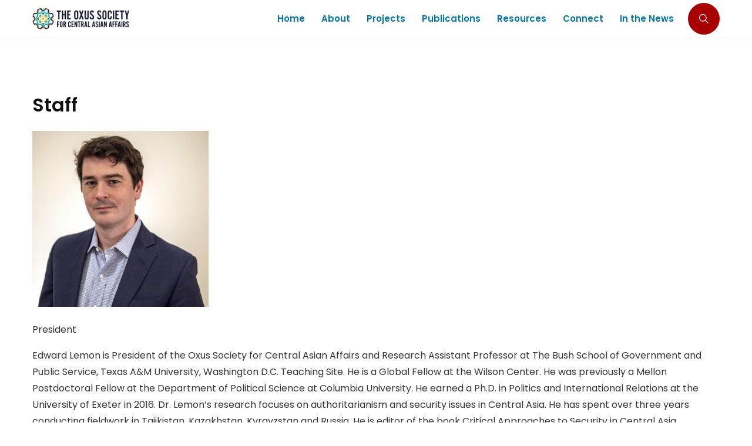

--- FILE ---
content_type: text/html; charset=UTF-8
request_url: https://oxussociety.org/about/staff/
body_size: 20421
content:
<!doctype html>
<html lang="en-US">
<head>
<meta charset="UTF-8" />
<meta name="viewport" content="width=device-width, initial-scale=1" />
<link rel="profile" href="https://gmpg.org/xfn/11" />
<!-- Author Meta Tags by Molongui Authorship, visit: https://wordpress.org/plugins/molongui-authorship/ -->
<meta name="author" content="Ben Dalton">
<!-- /Molongui Authorship -->
<title>Staff &#8211; The Oxus Society for Central Asian Affairs</title>
<meta name='robots' content='max-image-preview:large' />
<link rel='dns-prefetch' href='//fonts.googleapis.com' />
<link rel='dns-prefetch' href='//use.fontawesome.com' />
<link rel="alternate" type="application/rss+xml" title="The Oxus Society for Central Asian Affairs &raquo; Feed" href="https://oxussociety.org/feed/" />
<link rel="alternate" type="application/rss+xml" title="The Oxus Society for Central Asian Affairs &raquo; Comments Feed" href="https://oxussociety.org/comments/feed/" />
<link rel="alternate" title="oEmbed (JSON)" type="application/json+oembed" href="https://oxussociety.org/wp-json/oembed/1.0/embed?url=https%3A%2F%2Foxussociety.org%2Fabout%2Fstaff%2F" />
<link rel="alternate" title="oEmbed (XML)" type="text/xml+oembed" href="https://oxussociety.org/wp-json/oembed/1.0/embed?url=https%3A%2F%2Foxussociety.org%2Fabout%2Fstaff%2F&#038;format=xml" />
<!-- This site uses the Google Analytics by MonsterInsights plugin v9.11.1 - Using Analytics tracking - https://www.monsterinsights.com/ -->
<script src="//www.googletagmanager.com/gtag/js?id=G-ZND11SYNBW"  data-cfasync="false" data-wpfc-render="false" async></script>
<script data-cfasync="false" data-wpfc-render="false">
var mi_version = '9.11.1';
var mi_track_user = true;
var mi_no_track_reason = '';
var MonsterInsightsDefaultLocations = {"page_location":"https:\/\/oxussociety.org\/about\/staff\/","page_referrer":"https:\/\/oxussociety.org\/"};
if ( typeof MonsterInsightsPrivacyGuardFilter === 'function' ) {
var MonsterInsightsLocations = (typeof MonsterInsightsExcludeQuery === 'object') ? MonsterInsightsPrivacyGuardFilter( MonsterInsightsExcludeQuery ) : MonsterInsightsPrivacyGuardFilter( MonsterInsightsDefaultLocations );
} else {
var MonsterInsightsLocations = (typeof MonsterInsightsExcludeQuery === 'object') ? MonsterInsightsExcludeQuery : MonsterInsightsDefaultLocations;
}
var disableStrs = [
'ga-disable-G-ZND11SYNBW',
];
/* Function to detect opted out users */
function __gtagTrackerIsOptedOut() {
for (var index = 0; index < disableStrs.length; index++) {
if (document.cookie.indexOf(disableStrs[index] + '=true') > -1) {
return true;
}
}
return false;
}
/* Disable tracking if the opt-out cookie exists. */
if (__gtagTrackerIsOptedOut()) {
for (var index = 0; index < disableStrs.length; index++) {
window[disableStrs[index]] = true;
}
}
/* Opt-out function */
function __gtagTrackerOptout() {
for (var index = 0; index < disableStrs.length; index++) {
document.cookie = disableStrs[index] + '=true; expires=Thu, 31 Dec 2099 23:59:59 UTC; path=/';
window[disableStrs[index]] = true;
}
}
if ('undefined' === typeof gaOptout) {
function gaOptout() {
__gtagTrackerOptout();
}
}
window.dataLayer = window.dataLayer || [];
window.MonsterInsightsDualTracker = {
helpers: {},
trackers: {},
};
if (mi_track_user) {
function __gtagDataLayer() {
dataLayer.push(arguments);
}
function __gtagTracker(type, name, parameters) {
if (!parameters) {
parameters = {};
}
if (parameters.send_to) {
__gtagDataLayer.apply(null, arguments);
return;
}
if (type === 'event') {
parameters.send_to = monsterinsights_frontend.v4_id;
var hookName = name;
if (typeof parameters['event_category'] !== 'undefined') {
hookName = parameters['event_category'] + ':' + name;
}
if (typeof MonsterInsightsDualTracker.trackers[hookName] !== 'undefined') {
MonsterInsightsDualTracker.trackers[hookName](parameters);
} else {
__gtagDataLayer('event', name, parameters);
}
} else {
__gtagDataLayer.apply(null, arguments);
}
}
__gtagTracker('js', new Date());
__gtagTracker('set', {
'developer_id.dZGIzZG': true,
});
if ( MonsterInsightsLocations.page_location ) {
__gtagTracker('set', MonsterInsightsLocations);
}
__gtagTracker('config', 'G-ZND11SYNBW', {"forceSSL":"true"} );
window.gtag = __gtagTracker;										(function () {
/* https://developers.google.com/analytics/devguides/collection/analyticsjs/ */
/* ga and __gaTracker compatibility shim. */
var noopfn = function () {
return null;
};
var newtracker = function () {
return new Tracker();
};
var Tracker = function () {
return null;
};
var p = Tracker.prototype;
p.get = noopfn;
p.set = noopfn;
p.send = function () {
var args = Array.prototype.slice.call(arguments);
args.unshift('send');
__gaTracker.apply(null, args);
};
var __gaTracker = function () {
var len = arguments.length;
if (len === 0) {
return;
}
var f = arguments[len - 1];
if (typeof f !== 'object' || f === null || typeof f.hitCallback !== 'function') {
if ('send' === arguments[0]) {
var hitConverted, hitObject = false, action;
if ('event' === arguments[1]) {
if ('undefined' !== typeof arguments[3]) {
hitObject = {
'eventAction': arguments[3],
'eventCategory': arguments[2],
'eventLabel': arguments[4],
'value': arguments[5] ? arguments[5] : 1,
}
}
}
if ('pageview' === arguments[1]) {
if ('undefined' !== typeof arguments[2]) {
hitObject = {
'eventAction': 'page_view',
'page_path': arguments[2],
}
}
}
if (typeof arguments[2] === 'object') {
hitObject = arguments[2];
}
if (typeof arguments[5] === 'object') {
Object.assign(hitObject, arguments[5]);
}
if ('undefined' !== typeof arguments[1].hitType) {
hitObject = arguments[1];
if ('pageview' === hitObject.hitType) {
hitObject.eventAction = 'page_view';
}
}
if (hitObject) {
action = 'timing' === arguments[1].hitType ? 'timing_complete' : hitObject.eventAction;
hitConverted = mapArgs(hitObject);
__gtagTracker('event', action, hitConverted);
}
}
return;
}
function mapArgs(args) {
var arg, hit = {};
var gaMap = {
'eventCategory': 'event_category',
'eventAction': 'event_action',
'eventLabel': 'event_label',
'eventValue': 'event_value',
'nonInteraction': 'non_interaction',
'timingCategory': 'event_category',
'timingVar': 'name',
'timingValue': 'value',
'timingLabel': 'event_label',
'page': 'page_path',
'location': 'page_location',
'title': 'page_title',
'referrer' : 'page_referrer',
};
for (arg in args) {
if (!(!args.hasOwnProperty(arg) || !gaMap.hasOwnProperty(arg))) {
hit[gaMap[arg]] = args[arg];
} else {
hit[arg] = args[arg];
}
}
return hit;
}
try {
f.hitCallback();
} catch (ex) {
}
};
__gaTracker.create = newtracker;
__gaTracker.getByName = newtracker;
__gaTracker.getAll = function () {
return [];
};
__gaTracker.remove = noopfn;
__gaTracker.loaded = true;
window['__gaTracker'] = __gaTracker;
})();
} else {
console.log("");
(function () {
function __gtagTracker() {
return null;
}
window['__gtagTracker'] = __gtagTracker;
window['gtag'] = __gtagTracker;
})();
}
</script>
<!-- / Google Analytics by MonsterInsights -->
<style id='wp-img-auto-sizes-contain-inline-css'>
img:is([sizes=auto i],[sizes^="auto," i]){contain-intrinsic-size:3000px 1500px}
/*# sourceURL=wp-img-auto-sizes-contain-inline-css */
</style>
<style id='wp-emoji-styles-inline-css'>
img.wp-smiley, img.emoji {
display: inline !important;
border: none !important;
box-shadow: none !important;
height: 1em !important;
width: 1em !important;
margin: 0 0.07em !important;
vertical-align: -0.1em !important;
background: none !important;
padding: 0 !important;
}
/*# sourceURL=wp-emoji-styles-inline-css */
</style>
<link rel='stylesheet' id='wp-block-library-css' href='//oxussociety.org/wp-content/cache/wpfc-minified/12dlrilk/dddrr.css' media='all' />
<style id='wp-block-library-theme-inline-css'>
.wp-block-audio :where(figcaption){color:#555;font-size:13px;text-align:center}.is-dark-theme .wp-block-audio :where(figcaption){color:#ffffffa6}.wp-block-audio{margin:0 0 1em}.wp-block-code{border:1px solid #ccc;border-radius:4px;font-family:Menlo,Consolas,monaco,monospace;padding:.8em 1em}.wp-block-embed :where(figcaption){color:#555;font-size:13px;text-align:center}.is-dark-theme .wp-block-embed :where(figcaption){color:#ffffffa6}.wp-block-embed{margin:0 0 1em}.blocks-gallery-caption{color:#555;font-size:13px;text-align:center}.is-dark-theme .blocks-gallery-caption{color:#ffffffa6}:root :where(.wp-block-image figcaption){color:#555;font-size:13px;text-align:center}.is-dark-theme :root :where(.wp-block-image figcaption){color:#ffffffa6}.wp-block-image{margin:0 0 1em}.wp-block-pullquote{border-bottom:4px solid;border-top:4px solid;color:currentColor;margin-bottom:1.75em}.wp-block-pullquote :where(cite),.wp-block-pullquote :where(footer),.wp-block-pullquote__citation{color:currentColor;font-size:.8125em;font-style:normal;text-transform:uppercase}.wp-block-quote{border-left:.25em solid;margin:0 0 1.75em;padding-left:1em}.wp-block-quote cite,.wp-block-quote footer{color:currentColor;font-size:.8125em;font-style:normal;position:relative}.wp-block-quote:where(.has-text-align-right){border-left:none;border-right:.25em solid;padding-left:0;padding-right:1em}.wp-block-quote:where(.has-text-align-center){border:none;padding-left:0}.wp-block-quote.is-large,.wp-block-quote.is-style-large,.wp-block-quote:where(.is-style-plain){border:none}.wp-block-search .wp-block-search__label{font-weight:700}.wp-block-search__button{border:1px solid #ccc;padding:.375em .625em}:where(.wp-block-group.has-background){padding:1.25em 2.375em}.wp-block-separator.has-css-opacity{opacity:.4}.wp-block-separator{border:none;border-bottom:2px solid;margin-left:auto;margin-right:auto}.wp-block-separator.has-alpha-channel-opacity{opacity:1}.wp-block-separator:not(.is-style-wide):not(.is-style-dots){width:100px}.wp-block-separator.has-background:not(.is-style-dots){border-bottom:none;height:1px}.wp-block-separator.has-background:not(.is-style-wide):not(.is-style-dots){height:2px}.wp-block-table{margin:0 0 1em}.wp-block-table td,.wp-block-table th{word-break:normal}.wp-block-table :where(figcaption){color:#555;font-size:13px;text-align:center}.is-dark-theme .wp-block-table :where(figcaption){color:#ffffffa6}.wp-block-video :where(figcaption){color:#555;font-size:13px;text-align:center}.is-dark-theme .wp-block-video :where(figcaption){color:#ffffffa6}.wp-block-video{margin:0 0 1em}:root :where(.wp-block-template-part.has-background){margin-bottom:0;margin-top:0;padding:1.25em 2.375em}
/*# sourceURL=/wp-includes/css/dist/block-library/theme.min.css */
</style>
<style id='classic-theme-styles-inline-css'>
/*! This file is auto-generated */
.wp-block-button__link{color:#fff;background-color:#32373c;border-radius:9999px;box-shadow:none;text-decoration:none;padding:calc(.667em + 2px) calc(1.333em + 2px);font-size:1.125em}.wp-block-file__button{background:#32373c;color:#fff;text-decoration:none}
/*# sourceURL=/wp-includes/css/classic-themes.min.css */
</style>
<style id='font-awesome-svg-styles-default-inline-css'>
.svg-inline--fa {
display: inline-block;
height: 1em;
overflow: visible;
vertical-align: -.125em;
}
/*# sourceURL=font-awesome-svg-styles-default-inline-css */
</style>
<link rel='stylesheet' id='font-awesome-svg-styles-css' href='//oxussociety.org/wp-content/cache/wpfc-minified/9mgv233u/dddrr.css' media='all' />
<style id='font-awesome-svg-styles-inline-css'>
.wp-block-font-awesome-icon svg::before,
.wp-rich-text-font-awesome-icon svg::before {content: unset;}
/*# sourceURL=font-awesome-svg-styles-inline-css */
</style>
<style id='global-styles-inline-css'>
:root{--wp--preset--aspect-ratio--square: 1;--wp--preset--aspect-ratio--4-3: 4/3;--wp--preset--aspect-ratio--3-4: 3/4;--wp--preset--aspect-ratio--3-2: 3/2;--wp--preset--aspect-ratio--2-3: 2/3;--wp--preset--aspect-ratio--16-9: 16/9;--wp--preset--aspect-ratio--9-16: 9/16;--wp--preset--color--black: #000000;--wp--preset--color--cyan-bluish-gray: #abb8c3;--wp--preset--color--white: #FFF;--wp--preset--color--pale-pink: #f78da7;--wp--preset--color--vivid-red: #cf2e2e;--wp--preset--color--luminous-vivid-orange: #ff6900;--wp--preset--color--luminous-vivid-amber: #fcb900;--wp--preset--color--light-green-cyan: #7bdcb5;--wp--preset--color--vivid-green-cyan: #00d084;--wp--preset--color--pale-cyan-blue: #8ed1fc;--wp--preset--color--vivid-cyan-blue: #0693e3;--wp--preset--color--vivid-purple: #9b51e0;--wp--preset--color--primary: #a80000;--wp--preset--color--dark-gray: #111;--wp--preset--color--light-gray: #333;--wp--preset--gradient--vivid-cyan-blue-to-vivid-purple: linear-gradient(135deg,rgb(6,147,227) 0%,rgb(155,81,224) 100%);--wp--preset--gradient--light-green-cyan-to-vivid-green-cyan: linear-gradient(135deg,rgb(122,220,180) 0%,rgb(0,208,130) 100%);--wp--preset--gradient--luminous-vivid-amber-to-luminous-vivid-orange: linear-gradient(135deg,rgb(252,185,0) 0%,rgb(255,105,0) 100%);--wp--preset--gradient--luminous-vivid-orange-to-vivid-red: linear-gradient(135deg,rgb(255,105,0) 0%,rgb(207,46,46) 100%);--wp--preset--gradient--very-light-gray-to-cyan-bluish-gray: linear-gradient(135deg,rgb(238,238,238) 0%,rgb(169,184,195) 100%);--wp--preset--gradient--cool-to-warm-spectrum: linear-gradient(135deg,rgb(74,234,220) 0%,rgb(151,120,209) 20%,rgb(207,42,186) 40%,rgb(238,44,130) 60%,rgb(251,105,98) 80%,rgb(254,248,76) 100%);--wp--preset--gradient--blush-light-purple: linear-gradient(135deg,rgb(255,206,236) 0%,rgb(152,150,240) 100%);--wp--preset--gradient--blush-bordeaux: linear-gradient(135deg,rgb(254,205,165) 0%,rgb(254,45,45) 50%,rgb(107,0,62) 100%);--wp--preset--gradient--luminous-dusk: linear-gradient(135deg,rgb(255,203,112) 0%,rgb(199,81,192) 50%,rgb(65,88,208) 100%);--wp--preset--gradient--pale-ocean: linear-gradient(135deg,rgb(255,245,203) 0%,rgb(182,227,212) 50%,rgb(51,167,181) 100%);--wp--preset--gradient--electric-grass: linear-gradient(135deg,rgb(202,248,128) 0%,rgb(113,206,126) 100%);--wp--preset--gradient--midnight: linear-gradient(135deg,rgb(2,3,129) 0%,rgb(40,116,252) 100%);--wp--preset--font-size--small: 19.5px;--wp--preset--font-size--medium: 20px;--wp--preset--font-size--large: 36.5px;--wp--preset--font-size--x-large: 42px;--wp--preset--font-size--normal: 22px;--wp--preset--font-size--huge: 49.5px;--wp--preset--spacing--20: 0.44rem;--wp--preset--spacing--30: 0.67rem;--wp--preset--spacing--40: 1rem;--wp--preset--spacing--50: 1.5rem;--wp--preset--spacing--60: 2.25rem;--wp--preset--spacing--70: 3.38rem;--wp--preset--spacing--80: 5.06rem;--wp--preset--shadow--natural: 6px 6px 9px rgba(0, 0, 0, 0.2);--wp--preset--shadow--deep: 12px 12px 50px rgba(0, 0, 0, 0.4);--wp--preset--shadow--sharp: 6px 6px 0px rgba(0, 0, 0, 0.2);--wp--preset--shadow--outlined: 6px 6px 0px -3px rgb(255, 255, 255), 6px 6px rgb(0, 0, 0);--wp--preset--shadow--crisp: 6px 6px 0px rgb(0, 0, 0);}:where(.is-layout-flex){gap: 0.5em;}:where(.is-layout-grid){gap: 0.5em;}body .is-layout-flex{display: flex;}.is-layout-flex{flex-wrap: wrap;align-items: center;}.is-layout-flex > :is(*, div){margin: 0;}body .is-layout-grid{display: grid;}.is-layout-grid > :is(*, div){margin: 0;}:where(.wp-block-columns.is-layout-flex){gap: 2em;}:where(.wp-block-columns.is-layout-grid){gap: 2em;}:where(.wp-block-post-template.is-layout-flex){gap: 1.25em;}:where(.wp-block-post-template.is-layout-grid){gap: 1.25em;}.has-black-color{color: var(--wp--preset--color--black) !important;}.has-cyan-bluish-gray-color{color: var(--wp--preset--color--cyan-bluish-gray) !important;}.has-white-color{color: var(--wp--preset--color--white) !important;}.has-pale-pink-color{color: var(--wp--preset--color--pale-pink) !important;}.has-vivid-red-color{color: var(--wp--preset--color--vivid-red) !important;}.has-luminous-vivid-orange-color{color: var(--wp--preset--color--luminous-vivid-orange) !important;}.has-luminous-vivid-amber-color{color: var(--wp--preset--color--luminous-vivid-amber) !important;}.has-light-green-cyan-color{color: var(--wp--preset--color--light-green-cyan) !important;}.has-vivid-green-cyan-color{color: var(--wp--preset--color--vivid-green-cyan) !important;}.has-pale-cyan-blue-color{color: var(--wp--preset--color--pale-cyan-blue) !important;}.has-vivid-cyan-blue-color{color: var(--wp--preset--color--vivid-cyan-blue) !important;}.has-vivid-purple-color{color: var(--wp--preset--color--vivid-purple) !important;}.has-black-background-color{background-color: var(--wp--preset--color--black) !important;}.has-cyan-bluish-gray-background-color{background-color: var(--wp--preset--color--cyan-bluish-gray) !important;}.has-white-background-color{background-color: var(--wp--preset--color--white) !important;}.has-pale-pink-background-color{background-color: var(--wp--preset--color--pale-pink) !important;}.has-vivid-red-background-color{background-color: var(--wp--preset--color--vivid-red) !important;}.has-luminous-vivid-orange-background-color{background-color: var(--wp--preset--color--luminous-vivid-orange) !important;}.has-luminous-vivid-amber-background-color{background-color: var(--wp--preset--color--luminous-vivid-amber) !important;}.has-light-green-cyan-background-color{background-color: var(--wp--preset--color--light-green-cyan) !important;}.has-vivid-green-cyan-background-color{background-color: var(--wp--preset--color--vivid-green-cyan) !important;}.has-pale-cyan-blue-background-color{background-color: var(--wp--preset--color--pale-cyan-blue) !important;}.has-vivid-cyan-blue-background-color{background-color: var(--wp--preset--color--vivid-cyan-blue) !important;}.has-vivid-purple-background-color{background-color: var(--wp--preset--color--vivid-purple) !important;}.has-black-border-color{border-color: var(--wp--preset--color--black) !important;}.has-cyan-bluish-gray-border-color{border-color: var(--wp--preset--color--cyan-bluish-gray) !important;}.has-white-border-color{border-color: var(--wp--preset--color--white) !important;}.has-pale-pink-border-color{border-color: var(--wp--preset--color--pale-pink) !important;}.has-vivid-red-border-color{border-color: var(--wp--preset--color--vivid-red) !important;}.has-luminous-vivid-orange-border-color{border-color: var(--wp--preset--color--luminous-vivid-orange) !important;}.has-luminous-vivid-amber-border-color{border-color: var(--wp--preset--color--luminous-vivid-amber) !important;}.has-light-green-cyan-border-color{border-color: var(--wp--preset--color--light-green-cyan) !important;}.has-vivid-green-cyan-border-color{border-color: var(--wp--preset--color--vivid-green-cyan) !important;}.has-pale-cyan-blue-border-color{border-color: var(--wp--preset--color--pale-cyan-blue) !important;}.has-vivid-cyan-blue-border-color{border-color: var(--wp--preset--color--vivid-cyan-blue) !important;}.has-vivid-purple-border-color{border-color: var(--wp--preset--color--vivid-purple) !important;}.has-vivid-cyan-blue-to-vivid-purple-gradient-background{background: var(--wp--preset--gradient--vivid-cyan-blue-to-vivid-purple) !important;}.has-light-green-cyan-to-vivid-green-cyan-gradient-background{background: var(--wp--preset--gradient--light-green-cyan-to-vivid-green-cyan) !important;}.has-luminous-vivid-amber-to-luminous-vivid-orange-gradient-background{background: var(--wp--preset--gradient--luminous-vivid-amber-to-luminous-vivid-orange) !important;}.has-luminous-vivid-orange-to-vivid-red-gradient-background{background: var(--wp--preset--gradient--luminous-vivid-orange-to-vivid-red) !important;}.has-very-light-gray-to-cyan-bluish-gray-gradient-background{background: var(--wp--preset--gradient--very-light-gray-to-cyan-bluish-gray) !important;}.has-cool-to-warm-spectrum-gradient-background{background: var(--wp--preset--gradient--cool-to-warm-spectrum) !important;}.has-blush-light-purple-gradient-background{background: var(--wp--preset--gradient--blush-light-purple) !important;}.has-blush-bordeaux-gradient-background{background: var(--wp--preset--gradient--blush-bordeaux) !important;}.has-luminous-dusk-gradient-background{background: var(--wp--preset--gradient--luminous-dusk) !important;}.has-pale-ocean-gradient-background{background: var(--wp--preset--gradient--pale-ocean) !important;}.has-electric-grass-gradient-background{background: var(--wp--preset--gradient--electric-grass) !important;}.has-midnight-gradient-background{background: var(--wp--preset--gradient--midnight) !important;}.has-small-font-size{font-size: var(--wp--preset--font-size--small) !important;}.has-medium-font-size{font-size: var(--wp--preset--font-size--medium) !important;}.has-large-font-size{font-size: var(--wp--preset--font-size--large) !important;}.has-x-large-font-size{font-size: var(--wp--preset--font-size--x-large) !important;}
:where(.wp-block-post-template.is-layout-flex){gap: 1.25em;}:where(.wp-block-post-template.is-layout-grid){gap: 1.25em;}
:where(.wp-block-term-template.is-layout-flex){gap: 1.25em;}:where(.wp-block-term-template.is-layout-grid){gap: 1.25em;}
:where(.wp-block-columns.is-layout-flex){gap: 2em;}:where(.wp-block-columns.is-layout-grid){gap: 2em;}
:root :where(.wp-block-pullquote){font-size: 1.5em;line-height: 1.6;}
/*# sourceURL=global-styles-inline-css */
</style>
<link rel='stylesheet' id='extp-google-fonts-css' href='//fonts.googleapis.com/css?family=Source+Sans+Pro%7CMontserrat&#038;ver=1.0.0' media='all' />
<link rel='stylesheet' id='wbg-selectize-css' href='//oxussociety.org/wp-content/cache/wpfc-minified/1mt03tk0/dddrr.css' media='' />
<link rel='stylesheet' id='wbg-font-awesome-css' href='//oxussociety.org/wp-content/cache/wpfc-minified/lmtiwg9f/dddrr.css' media='' />
<link rel='stylesheet' id='wbg-front-css' href='//oxussociety.org/wp-content/cache/wpfc-minified/33chdjn8/dddrr.css' media='' />
<link rel='stylesheet' id='alone-style-css' href='//oxussociety.org/wp-content/cache/wpfc-minified/erm4qfai/dddrr.css' media='all' />
<style id='alone-style-inline-css'>
/*
* Set Color
*/
a:focus, a:hover,
h1 a:hover,
h2 a:hover,
h3 a:hover,
h4 a:hover,
h5 a:hover,
h6 a:hover,
#site-preloader .nprogress-loading-text span,
.site-logo .site-title a:hover,
.primary-navigation ul a:hover,
.primary-navigation ul.primary-menu a:hover,
.primary-navigation ul li.current_page_item > a,
.primary-navigation ul.primary-menu li.current_page_item > a,
.primary-navigation ul ul.sub-menu a:hover,
.primary-navigation ul.primary-menu ul.sub-menu a:hover,
.primary-navigation ul ul.sub-menu li.current_page_item > a,
.primary-navigation ul.primary-menu ul.sub-menu li.current_page_item > a,
.widget ul li a:hover,
.widget ul li a[aria-current="page"],
.blog-post-wrap .entry-content .entry-cat-links a,
.blog-post-wrap .entry-content .entry-title a:hover,
.blog-posts-list .post-wrap .entry-content .entry-cat-links a, 
.blog-posts-list .post-wrap .entry-content .entry-cat-links a:hover, 
.related-posts-list .post-wrap .entry-content .entry-cat-links a,
.related-posts-list .post-wrap .entry-content .entry-cat-links a:hover,
.blog-posts-list .post-wrap .entry-content .entry-title a:hover, 
.related-posts-list .post-wrap .entry-content .entry-title a:hover,
.search-post-wrap .entry-content .entry-cat-links a,
.search-post-wrap .entry-content .entry-title a:hover,
.single-post-wrap .entry-content .entry-cat-links a,
.single-post-wrap .entry-content .entry-meta li a:hover,
.single-post-wrap .entry-content .entry-content-inner p a,
.single-post-wrap .entry-content .entry-content-inner > ol li:before,
.author-bio .author-link,
.post-navigation .nav-links a:hover,
#respond .comment-form .comment-form-cookies-consent label:hover,
#comments .comment-item .comment-content a,
#comments .comment-item .comment-content .comment-reply-link,
.site-footer .footer-navigation ul.footer-menu li a:hover,
.single-team-wrap .entry-postion,
.related-member-wrap .entry-title a:hover,
.main-color {
color: hsl( 0, 100%, 33% ); /* base: #0073a8; */
}
.blog-post-wrap .entry-image .entry-comment-count svg,
.blog-posts-list .post-wrap .entry-image .entry-comment-count svg, 
.related-posts-list .post-wrap .entry-image .entry-comment-count svg,
#comments .comment-item .comment-content .comment-reply-link svg,
.site-footer .site-info.has-backtop .site-info-wrap .site-backtop:hover svg,
.site-footer .site-info.has-backtop .site-info-wrap .site-backtop:focus svg,
.svg-main-color {
fill: hsl( 0, 100%, 33% ); /* base: #0073a8; */
}
/*
* Set background
*/
input[type="submit"],
#nprogress .bar,
.site-header .widget-area,
.extras-navigation .toggle-icon,
.pagination .nav-links .page-numbers.current,
.pagination .nav-links .page-numbers:hover,
.page-titlebar .page-title:after,
.entry-social-share a,
.blog-post-wrap .entry-content .entry-meta li:not(:last-child):after,
.blog-posts-list .post-wrap .entry-content .entry-meta li:not(:last-child):after, 
.related-posts-list .post-wrap .entry-content .entry-meta li:not(:last-child):after,
.search-post-wrap .entry-content .entry-meta li:not(:last-child):after,
.posts-loadmore .btn-loadmore,
.single-post-wrap .entry-content .entry-meta li:not(:last-child):after,
.single-post-wrap .entry-content .entry-content-inner > ul li:before,
.single-post-wrap .entry-content .entry-footer .entry-tag-links a,
#respond .comment-form .comment-form-cookies-consent input[type=checkbox]:checked + label:before,
#comments .comment-item .comment-content .comment-reply-link:hover,
.single-team-wrap .entry-socials a:hover,
.main-background-color {
background-color: hsl( 0, 100%, 33% ); /* base: #0073a8; */
}
/*
* Set border color
*/
input[type="submit"],
#respond .comment-form .comment-form-cookies-consent input[type=checkbox]:checked + label:before,
#comments .comment-item .comment-content .comment-reply-link,
.main-border-color {
border-color: hsl( 0, 100%, 33% ); /* base: #0073a8; */
}
.single-post-wrap .entry-content .entry-content-inner p a {
box-shadow: 0px 1px 0px hsl( 0, 100%, 33% );
}
.single-post-wrap .entry-content .entry-content-inner p a:hover {
box-shadow: 0px 2px 0px hsl( 0, 100%, 33% );
}
.gallery-item > div > a:focus {
box-shadow: 0 0 0 2px hsl( 0, 100%, 33% ); /* base: #0073a8; */
}
.single-post-wrap .entry-content .entry-content-inner blockquote,
.rtl .single-post-wrap .entry-content .entry-content-inner blockquote {
border-color:hsl( 0, 100%, 33% ); /* base: #0073a8; */
}
/* Hover colors */
.blog-post-wrap .entry-content .entry-cat-links a:hover,
.search-post-wrap .entry-content .entry-cat-links a:hover,
.single-post-wrap .entry-content .entry-cat-links a:hover,
.author-bio .author-link:hover,
.main-color-hover {
color: hsl( 0, 100%, 23% ); /* base: #005177; */
}
.blog-post-wrap .entry-image .entry-comment-count:hover svg,
.svg-main-color-hover {
fill: hsl( 0, 100%, 23% ); /* base: #005177; */
}
input[type="submit"]:hover,
.extras-navigation .toggle-icon:hover,
.extras-navigation .extra-item.active .toggle-icon,
.entry-social-share a:hover,
.posts-loadmore .btn-loadmore:hover,
.single-post-wrap .entry-content .entry-footer .entry-tag-links a:hover,
.main-background-color-hover {
background-color: hsl( 0, 100%, 23% ); /* base: #005177; */
}
input[type="submit"]:hover,
.main-border-color-hover {
border-color: hsl( 0, 100%, 23% ); /* base: #005177; */
}
@media (max-width: 991.98px) {
/*
* Set background
*/
.site-footer .site-info.has-backtop .site-info-wrap .site-backtop {
background-color: hsl( 0, 100%, 33% ); /* base: #0073a8; */
}
/* Hover colors */
.site-footer .site-info.has-backtop .site-info-wrap .site-backtop:hover {
background-color: hsl( 0, 100%, 23% ); /* base: #005177; */
}
}
/*# sourceURL=alone-style-inline-css */
</style>
<link rel='stylesheet' id='alone-print-style-css' href='//oxussociety.org/wp-content/cache/wpfc-minified/1oqsrn5j/dddrr.css' media='print' />
<link rel='stylesheet' id='font-awesome-official-css' href='https://use.fontawesome.com/releases/v5.13.0/css/all.css' media='all' integrity="sha384-Bfad6CLCknfcloXFOyFnlgtENryhrpZCe29RTifKEixXQZ38WheV+i/6YWSzkz3V" crossorigin="anonymous" />
<link rel='stylesheet' id='js_composer_front-css' href='//oxussociety.org/wp-content/cache/wpfc-minified/m90cd8ko/ddqe9.css' media='all' />
<style id='posts-table-pro-head-inline-css'>
table.posts-data-table { visibility: hidden; }
/*# sourceURL=posts-table-pro-head-inline-css */
</style>
<link rel='stylesheet' id='extp-font-awesome-css' href='//oxussociety.org/wp-content/cache/wpfc-minified/97nmgf3p/dddrr.css' media='all' />
<link rel='stylesheet' id='extp-lightbox-css' href='//oxussociety.org/wp-content/cache/wpfc-minified/2actqoq2/dddrr.css' media='all' />
<link rel='stylesheet' id='extp-teampress-css' href='//oxussociety.org/wp-content/cache/wpfc-minified/1r4rb8ib/dddrr.css' media='all' />
<link rel='stylesheet' id='extp-teampress-imghover-css' href='//oxussociety.org/wp-content/cache/wpfc-minified/eeod9rhc/dddrr.css' media='all' />
<link rel='stylesheet' id='extp-teampress-list-css' href='//oxussociety.org/wp-content/cache/wpfc-minified/lyzaj3y6/dddrr.css' media='all' />
<link rel='stylesheet' id='extp-teampress-tablecss-css' href='//oxussociety.org/wp-content/cache/wpfc-minified/erlto147/dddrr.css' media='all' />
<link rel='stylesheet' id='extp-teampress-expand-css' href='//oxussociety.org/wp-content/cache/wpfc-minified/7m5zvz1c/dddrr.css' media='all' />
<link rel='stylesheet' id='extp-teampress-modal-css' href='//oxussociety.org/wp-content/cache/wpfc-minified/l220kbos/dddrr.css' media='all' />
<link rel='stylesheet' id='bearsthemes-swiper-css' href='//oxussociety.org/wp-content/cache/wpfc-minified/fhjhjzj8/dddrr.css' media='all' />
<link rel='stylesheet' id='tooltipster-css' href='//oxussociety.org/wp-content/cache/wpfc-minified/qhgo5o6g/dddrr.css' media='all' />
<link rel='stylesheet' id='magnific-popup-css' href='//oxussociety.org/wp-content/cache/wpfc-minified/dg3dg38v/dddrr.css' media='all' />
<link rel='stylesheet' id='bearsthemes-addons-elements-css' href='//oxussociety.org/wp-content/cache/wpfc-minified/1dmtobdg/dddrr.css' media='all' />
<link rel='stylesheet' id='bearsthemes-addons-woocommerce-css' href='//oxussociety.org/wp-content/cache/wpfc-minified/egis4xyy/dddrr.css' media='all' />
<link rel='stylesheet' id='bearsthemes-addons-give-css' href='//oxussociety.org/wp-content/cache/wpfc-minified/ldwe33k6/dddrr.css' media='all' />
<link rel='stylesheet' id='bearsthemes-addons-events-css' href='//oxussociety.org/wp-content/cache/wpfc-minified/1gkrm92d/dddrr.css' media='all' />
<link rel='stylesheet' id='bearsthemes-addons-sermone-css' href='//oxussociety.org/wp-content/cache/wpfc-minified/mmou3owe/dddrr.css' media='all' />
<link rel='stylesheet' id='font-awesome-official-v4shim-css' href='https://use.fontawesome.com/releases/v5.13.0/css/v4-shims.css' media='all' integrity="sha384-/7iOrVBege33/9vHFYEtviVcxjUsNCqyeMnlW/Ms+PH8uRdFkKFmqf9CbVAN0Qef" crossorigin="anonymous" />
<style id='font-awesome-official-v4shim-inline-css'>
@font-face {
font-family: "FontAwesome";
font-display: block;
src: url("https://use.fontawesome.com/releases/v5.13.0/webfonts/fa-brands-400.eot"),
url("https://use.fontawesome.com/releases/v5.13.0/webfonts/fa-brands-400.eot?#iefix") format("embedded-opentype"),
url("https://use.fontawesome.com/releases/v5.13.0/webfonts/fa-brands-400.woff2") format("woff2"),
url("https://use.fontawesome.com/releases/v5.13.0/webfonts/fa-brands-400.woff") format("woff"),
url("https://use.fontawesome.com/releases/v5.13.0/webfonts/fa-brands-400.ttf") format("truetype"),
url("https://use.fontawesome.com/releases/v5.13.0/webfonts/fa-brands-400.svg#fontawesome") format("svg");
}
@font-face {
font-family: "FontAwesome";
font-display: block;
src: url("https://use.fontawesome.com/releases/v5.13.0/webfonts/fa-solid-900.eot"),
url("https://use.fontawesome.com/releases/v5.13.0/webfonts/fa-solid-900.eot?#iefix") format("embedded-opentype"),
url("https://use.fontawesome.com/releases/v5.13.0/webfonts/fa-solid-900.woff2") format("woff2"),
url("https://use.fontawesome.com/releases/v5.13.0/webfonts/fa-solid-900.woff") format("woff"),
url("https://use.fontawesome.com/releases/v5.13.0/webfonts/fa-solid-900.ttf") format("truetype"),
url("https://use.fontawesome.com/releases/v5.13.0/webfonts/fa-solid-900.svg#fontawesome") format("svg");
}
@font-face {
font-family: "FontAwesome";
font-display: block;
src: url("https://use.fontawesome.com/releases/v5.13.0/webfonts/fa-regular-400.eot"),
url("https://use.fontawesome.com/releases/v5.13.0/webfonts/fa-regular-400.eot?#iefix") format("embedded-opentype"),
url("https://use.fontawesome.com/releases/v5.13.0/webfonts/fa-regular-400.woff2") format("woff2"),
url("https://use.fontawesome.com/releases/v5.13.0/webfonts/fa-regular-400.woff") format("woff"),
url("https://use.fontawesome.com/releases/v5.13.0/webfonts/fa-regular-400.ttf") format("truetype"),
url("https://use.fontawesome.com/releases/v5.13.0/webfonts/fa-regular-400.svg#fontawesome") format("svg");
unicode-range: U+F004-F005,U+F007,U+F017,U+F022,U+F024,U+F02E,U+F03E,U+F044,U+F057-F059,U+F06E,U+F070,U+F075,U+F07B-F07C,U+F080,U+F086,U+F089,U+F094,U+F09D,U+F0A0,U+F0A4-F0A7,U+F0C5,U+F0C7-F0C8,U+F0E0,U+F0EB,U+F0F3,U+F0F8,U+F0FE,U+F111,U+F118-F11A,U+F11C,U+F133,U+F144,U+F146,U+F14A,U+F14D-F14E,U+F150-F152,U+F15B-F15C,U+F164-F165,U+F185-F186,U+F191-F192,U+F1AD,U+F1C1-F1C9,U+F1CD,U+F1D8,U+F1E3,U+F1EA,U+F1F6,U+F1F9,U+F20A,U+F247-F249,U+F24D,U+F254-F25B,U+F25D,U+F267,U+F271-F274,U+F279,U+F28B,U+F28D,U+F2B5-F2B6,U+F2B9,U+F2BB,U+F2BD,U+F2C1-F2C2,U+F2D0,U+F2D2,U+F2DC,U+F2ED,U+F328,U+F358-F35B,U+F3A5,U+F3D1,U+F410,U+F4AD;
}
/*# sourceURL=font-awesome-official-v4shim-inline-css */
</style>
<script src="https://oxussociety.org/wp-content/plugins/google-analytics-for-wordpress/assets/js/frontend-gtag.min.js?ver=9.11.1" id="monsterinsights-frontend-script-js" async data-wp-strategy="async"></script>
<script data-cfasync="false" data-wpfc-render="false" id='monsterinsights-frontend-script-js-extra'>var monsterinsights_frontend = {"js_events_tracking":"true","download_extensions":"doc,pdf,ppt,zip,xls,docx,pptx,xlsx","inbound_paths":"[]","home_url":"https:\/\/oxussociety.org","hash_tracking":"false","v4_id":"G-ZND11SYNBW"};</script>
<script src="https://oxussociety.org/wp-includes/js/jquery/jquery.min.js?ver=3.7.1" id="jquery-core-js"></script>
<script src="https://oxussociety.org/wp-includes/js/jquery/jquery-migrate.min.js?ver=3.4.1" id="jquery-migrate-js"></script>
<script id="posts-loadmore-js-extra">
var posts_loadmore_params = {"ajaxurl":"https://oxussociety.org/wp-admin/admin-ajax.php","posts":"{\"page\":0,\"pagename\":\"staff\",\"error\":\"\",\"m\":\"\",\"p\":0,\"post_parent\":\"\",\"subpost\":\"\",\"subpost_id\":\"\",\"attachment\":\"\",\"attachment_id\":0,\"name\":\"staff\",\"page_id\":0,\"second\":\"\",\"minute\":\"\",\"hour\":\"\",\"day\":0,\"monthnum\":0,\"year\":0,\"w\":0,\"category_name\":\"\",\"tag\":\"\",\"cat\":\"\",\"tag_id\":\"\",\"author\":\"\",\"author_name\":\"\",\"feed\":\"\",\"tb\":\"\",\"paged\":0,\"meta_key\":\"\",\"meta_value\":\"\",\"preview\":\"\",\"s\":\"\",\"sentence\":\"\",\"title\":\"\",\"fields\":\"all\",\"menu_order\":\"\",\"embed\":\"\",\"category__in\":[],\"category__not_in\":[],\"category__and\":[],\"post__in\":[],\"post__not_in\":[],\"post_name__in\":[],\"tag__in\":[],\"tag__not_in\":[],\"tag__and\":[],\"tag_slug__in\":[],\"tag_slug__and\":[],\"post_parent__in\":[],\"post_parent__not_in\":[],\"author__in\":[],\"author__not_in\":[],\"search_columns\":[],\"ignore_sticky_posts\":false,\"suppress_filters\":false,\"cache_results\":true,\"update_post_term_cache\":true,\"update_menu_item_cache\":false,\"lazy_load_term_meta\":true,\"update_post_meta_cache\":true,\"post_type\":\"\",\"posts_per_page\":10,\"nopaging\":false,\"comments_per_page\":\"20\",\"no_found_rows\":false,\"order\":\"DESC\"}","current_page":"1","max_page":"0"};
//# sourceURL=posts-loadmore-js-extra
</script>
<script src="https://oxussociety.org/wp-content/themes/alone/js/posts-loadmore.js?ver=6.9" id="posts-loadmore-js"></script>
<script src="https://oxussociety.org/wp-content/plugins/teampress/js/teampress.min.js?ver=1.4" id="extp-teampress-js"></script>
<script></script><link rel="https://api.w.org/" href="https://oxussociety.org/wp-json/" /><link rel="alternate" title="JSON" type="application/json" href="https://oxussociety.org/wp-json/wp/v2/pages/1883" /><link rel="EditURI" type="application/rsd+xml" title="RSD" href="https://oxussociety.org/xmlrpc.php?rsd" />
<meta name="generator" content="WordPress 6.9" />
<link rel="canonical" href="https://oxussociety.org/about/staff/" />
<link rel='shortlink' href='https://oxussociety.org/?p=1883' />
<style>
.molongui-disabled-link
{
border-bottom: none !important;
text-decoration: none !important;
color: inherit !important;
cursor: inherit !important;
}
.molongui-disabled-link:hover,
.molongui-disabled-link:hover span
{
border-bottom: none !important;
text-decoration: none !important;
color: inherit !important;
cursor: inherit !important;
}
</style>
<meta name="generator" content="Elementor 3.34.4; features: e_font_icon_svg, additional_custom_breakpoints; settings: css_print_method-external, google_font-enabled, font_display-swap">
<style>
.e-con.e-parent:nth-of-type(n+4):not(.e-lazyloaded):not(.e-no-lazyload),
.e-con.e-parent:nth-of-type(n+4):not(.e-lazyloaded):not(.e-no-lazyload) * {
background-image: none !important;
}
@media screen and (max-height: 1024px) {
.e-con.e-parent:nth-of-type(n+3):not(.e-lazyloaded):not(.e-no-lazyload),
.e-con.e-parent:nth-of-type(n+3):not(.e-lazyloaded):not(.e-no-lazyload) * {
background-image: none !important;
}
}
@media screen and (max-height: 640px) {
.e-con.e-parent:nth-of-type(n+2):not(.e-lazyloaded):not(.e-no-lazyload),
.e-con.e-parent:nth-of-type(n+2):not(.e-lazyloaded):not(.e-no-lazyload) * {
background-image: none !important;
}
}
</style>
<meta name="generator" content="Powered by WPBakery Page Builder - drag and drop page builder for WordPress."/>
<link rel="icon" href="https://oxussociety.org/wp-content/uploads/2020/05/cropped-favicon-32x32.png" sizes="32x32" />
<link rel="icon" href="https://oxussociety.org/wp-content/uploads/2020/05/cropped-favicon-192x192.png" sizes="192x192" />
<link rel="apple-touch-icon" href="https://oxussociety.org/wp-content/uploads/2020/05/cropped-favicon-180x180.png" />
<meta name="msapplication-TileImage" content="https://oxussociety.org/wp-content/uploads/2020/05/cropped-favicon-270x270.png" />
<style type="text/css">    .ex-tplist span.search-btsm .tp-search-submit,
.extp-pagination .page-navi .page-numbers.current,
.ex-loadmore .loadmore-exbt span:not(.load-text),
.ex-social-account li a:hover,
.ex-tplist.style-3 .tpstyle-3 .tpstyle-3-rib,
.tpstyle-3 .ex-social-account li a,
figure.tpstyle-7,
.tpstyle-8 .tpstyle-8-position,
.tpstyle-9 .ex-social-account,
figure.tpstyle-17 p:after,
figure.tpstyle-17 .ex-social-account,
figure.tpstyle-19,
.ex-table-1 th,
.ex-table-1 th,
figure.tpstyle-img-1 .ex-social-account li a:hover,
figure.tpstyle-img-7 .ex-social-account li a:hover,
figure.tpstyle-20-blue h3, figure.tpstyle-20-blue:before, figure.tpstyle-20-blue:after,
figure.tpstyle-img-5 h5, figure.tpstyle-img-6 h5,
figure.tpstyle-img-9 h3,
.ex-tplist .extsc-hidden .ex-social-account li a:hover,
.extp-mdbutton > div:hover,
.exteam-lb .ex-social-account li a:hover,
.ex-loadmore .loadmore-exbt:hover{background:#00aa9b;}
.etp-alphab ul li a.current,
.ex-tplist .exp-expand .exp-expand-des h3 a,
.tpstyle-11 h3 span,
figure.tpstyle-19 h5,
.ex-tplist .tpstyle-list-3 h5,
.ex-tplist .tpstyle-img-10 h5, .ex-tplist .tpstyle-img-3 h5, .ex-tplist .tpstyle-img-2 h5,.ex-tplist .tpstyle-img-7 h3,
figure.tpstyle-img-8 > i,
.exteam-lb .gslide-description.description-right h3 a,
.ex-tplist .extsc-hidden .exp-modal-info h3 a,
.extp-member-single .member-info h3,
.ex-loadmore .loadmore-exbt,
.ex-tplist:not(.style-3):not(.style-7):not(.style-11):not(.style-17):not(.style-19):not(.style-20):not(.style-img-2):not(.style-img-3):not(.style-img-4):not(.style-img-5):not(.style-img-6):not(.style-img-7):not(.style-img-9):not(.style-img-10):not(.list-style-3) h3 a{ color:#00aa9b;}
.etp-alphab ul li a.current,
.ex-loadmore .loadmore-exbt,
.tpstyle-4 .tpstyle-4-image,
figure.tpstyle-17 p:after,
figure.tpstyle-19 .tpstyle-19-image,
.tpstyle-list-3,
.ex-table-2,
.tpstyle-img-4 h3 a,
.ex-tplist .extsc-hidden .ex-social-account li a:hover,
.extp-mdbutton > div:hover,
.exteam-lb .ex-social-account li a:hover,
.ex-tplist span.search-btsm .tp-search-submit, .extp-pagination .page-navi .page-numbers.current{ border-color:#00aa9b}
figure.tpstyle-19 .tpstyle-19-image:before{  border-top-color:#00aa9b}
.tpstyle-9 .tpstyle-9-position{background:rgba(0,170,155,.7)}
.extp-loadicon, .extp-loadicon::before, .extp-loadicon::after{  border-left-color:#00aa9b}
.ex-tplist,
.extp-member-single .member-desc,
.ex-tplist .exp-expand p,
div#glightbox-body.exteam-lb,
.exteam-lb{font-family: "Montserrat", sans-serif;}
.ex-tplist h3 a,
.ex-tplist .extsc-hidden .exp-modal-info h3 a,
.extp-member-single .member-info h3,
.exteam-lb .gslide-description.description-right h3{
font-family: "Montserrat", sans-serif;
}
.ex-tplist h3 a,
.ex-tplist .extsc-hidden .exp-modal-info h3 a,
.exteam-lb .gslide-description.description-right h3{font-size: 15px;}
.ex-tplist .exp-expand .exp-expand-meta h5,
.ex-tplist .extsc-hidden .exp-modal-info h5,
.exteam-lb .gslide-description.description-right h5,
.extp-member-single .mb-meta,
.ex-tplist h5{
font-family: "", sans-serif;
}
.tpstyle-1 {
height:450px;
}</style>		<style id="wp-custom-css">
body.single .post-single-creative-layout-blog-2 .entry-content .post-single-content-text > p:first-child:first-letter {
border: 0px;
float: left;
font-size: 1em;
font-weight: normal;
margin: 0 0 0 0;
padding: 0px 0px;
}
body.single .post-single-creative-layout-blog-2 .entry-content .post-single-content-text > p:first-child {
display: inline;
}
body.single .post-single-creative-layout-blog-2 .entry-content .post-single-content-text > p {
margin-top:1em;
}
.lb-image img {
height:100%;
width:100%;
}
h5 {
line-height:26px;
}
.wbg-description-content {
line-height:20px;
}
#front-page-oxus-btn{
margin-bottom:35px;
}
.submit-btn {
text-transform:uppercase;
}
.item-grid h5 {
padding-bottom: 10px;
}
.give-btn{
padding: 20px 20px;
background-color: #0073a8;
letter-spacing:0px;
border-radius:0;
width:100%;
}
.bt-main-row .col-md-8 {
width:100%;	
}
.special_donate_button{
font-weight: 700;
display:block;
margin-left:auto;
margin-right:auto;
}
.vc_btn3 {
font-weight: 700;
text-transform: uppercase;
}
.bt-sidebar .bt-col-inner {
display: none;
}
/* unvisited link */
a:link {
color: #0073a8;
}
/* visited link */
a:visited {
color: #72C9BB;
}
/* mouse over link */
a:hover {
color: #f1d240;
}
.category-86 {}
.bt-campaign-box-element.style3 {
height: 550px;
text-align: center;
padding: 40px;
vertical-align: middle;
display: table-cell;
}
@media(max-width: 1199px) {
.bt-campaign-box-element.style3 .bt-title {
font-size: 20px;
line-height: 30px;
}
}
@media(max-width: 767px) {
#channels-section .wpb_wrapper,
#channels-section-main .wpb_wrapper,
#oxus-in-the-news-section .wpb_wrapper {
padding-bottom: 20px;
margin-left: auto;
margin-right: auto;
width: 18em;
}
}
div.fw-special-subtitle {
color: #fff;
}
.single-ex_team .bt-content-area .noo-sidebar .single-sidebar {
display: none;
}
.single-ex_team .breadcrumbs {
display: none;
}
.bt-header-top-bar .header-top-sidebar-item.fw-sidebar-content-align-left {
width: 30%;
}
.bt-header-top-bar .header-top-sidebar-item.fw-sidebar-content-align-right {
width: 70%;
}
.bt-header-logo-sidebar-wrap .bt-itable .bt-icell.bt-icell-align-middle {
width: 33% !important;
}
.bt-header-top-bar .bt-social-ui li {
display: inline-block;
}
.bt-header-top-bar .bt-social-ui li a {
display: inline-block;
width: 37px;
height: 37px;
font-size: 13px;
line-height: 37px !important;
text-align: center;
color: #555555;
background: #fffff;
-webkit-border-radius: 3px;
border-radius: 3px;
-webkit-box-shadow: 0 0 7px rgba(0, 0, 0, 0.07);
box-shadow: 0 0 7px rgba(0, 0, 0, 0.07);
}
.bt-header-top-bar .bt-social-ui li a:hover {
color: #ffffff!important;
background: #00AA9B;
}
.bt-header-top-bar .bt-contact-infor li {
display: inline-block;
}
.bt-header-top-bar .bt-contact-infor li span {
display: inline-block;
text-transform: uppercase;
color: #00AA9B;
margin-right: 5px;
}
.bt-header-top-bar .bt-contact-infor li a:hover {
color: #00AA9B !important;
}
.bt-header-top-bar .bt-contact-infor li:not(:last-child):after {
content: "";
display: inline-block;
vertical-align: middle;
width: 6px;
height: 6px;
background: #00AA9B;
margin: 0 20px;
}
.bt-header-logo-sidebar-wrap {
border-bottom: 1px solid #dbdbdb;
}
.bt-header-logo-sidebar-wrap .bt-call-us {
display: inline-block;
font-size: 14px;
line-height: 30px;
font-weight: 600;
text-transform: uppercase;
color: #00AA9B;
}
.bt-header-logo-sidebar-wrap .bt-call-us a {
display: block;
font-size: 22px;
font-weight: 700;
color: #333333;
}
.bt-header-logo-sidebar-wrap li.menu-item-custom-type-button_donate {
height: 60px;
}
.bt-header-logo-sidebar-wrap li.menu-item-custom-type-button_donate .give-form {
margin: 0;
}
.bt-header-logo-sidebar-wrap .give-btn {
font-size: 14px;
line-height: 20px;
font-weight: 700;
letter-spacing: 1px;
padding: 15px 30px;
-webkit-border-radius: 0;
border-radius: 0;
display: inline-block;
}
.bt-header-mobi .off-canvas-menu-container .widget.widget_tag_cloud .tagcloud a {
color: #333 !important;
}
.bt-header-mobi .off-canvas-menu-container .widget.widget_tag_cloud .tagcloud a:hover {
color: #a08958 !important;
}
@media(max-width: 480px) {
.bt-header-mobi.header-mobi .bt-header-mobi-main .fw-wrap-logo img {
max-width: 150px;
}
}
.bt-head-main {
font-size: 45px;
font-weight: 800;
line-height: 55px;
margin: 0;
}
.bt-sub-main {
font-size: 18px;
line-height: 30px;
margin-bottom: 15px;
}
.bt-btn-main .vc_btn3.vc_btn3-color-grey.vc_btn3-style-modern {
font-size: 14px;
font-weight: 700;
line-height: 20px;
text-transform: uppercase;
color: #ffffff;
background: #00AA9B;
padding: 18px 35px;
-webkit-border-radius: 0;
border-radius: 0;
}
.bt-btn-main .vc_btn3.vc_btn3-color-grey.vc_btn3-style-modern:hover {
background: #F1D240;
}
@media(max-width: 767px) {
.bt-head-main {
font-size: 40px;
line-height: 50px;
}
}
@media(max-width: 480px) {
.bt-head-main {
font-size: 30px;
line-height: 40px;
margin-bottom: 5px;
}
.bt-sub-main {
font-size: 16px;
line-height: 26px;
}
.bt-btn-main .vc_btn3.vc_btn3-color-grey.vc_btn3-style-modern {
padding: 15px 30px
}
}
.bt-featured-area-section.vc_section[data-vc-full-width]>.vc_row {
margin-left: -15px;
margin-right: -15px;
}
.bt-featured-area-section .bt-image-box-element.layout2 .bt-overlay .bt-content {
max-width: 680px;
}
.bt-featured-area-section .bt-image-box-element.layout2 .bt-overlay .bt-content .bt-title {
font-weight: 800;
}
.bt-featured-area-section .bt-image-box-element.layout2 .bt-overlay .bt-content .bt-desc {
font-weight: 500;
}
.bt-featured-area-section .bt-image-box-element.layout2.bt-mini-box {
text-align: left;
}
.bt-featured-area-section .bt-image-box-element.layout2.bt-mini-box .bt-overlay .bt-content {
position: relative;
max-width: 450px;
padding: 0 30px 0 38px;
}
.bt-featured-area-section .bt-image-box-element.layout2.bt-mini-box .bt-overlay .bt-content:before {
content: "";
position: absolute;
top: 8px;
left: 0;
width: 8px;
height: 110px;
background: #00AA9B;
}
.bt-featured-area-section .bt-image-box-element.layout2.bt-mini-box .bt-overlay .bt-content .bt-title {
font-size: 36px;
line-height: 48px;
margin-bottom: 15px;
}
.bt-featured-area-section .bt-image-box-element.layout2.bt-mini-box .bt-overlay .bt-content .bt-desc {
font-size: 18px;
margin-bottom: 0;
}
@media(max-width: 1199px) {
.bt-featured-area-section .bt-image-box-element.layout2 .bt-overlay .bt-content {
text-align: center;
padding: 0 30px !important;
}
.bt-featured-area-section .bt-image-box-element.layout2.bt-mini-box .bt-overlay .bt-content:before {
display: none;
}
.bt-featured-area-section .bt-image-box-element.layout2 .bt-overlay .bt-content .bt-title {
font-size: 32px;
line-height: 40px;
margin-bottom: 15px;
}
.bt-image-box-element.layout2 .bt-overlay .bt-content .bt-desc {
font-size: 18px;
margin-bottom: 30px;
}
.bt-featured-area-section .bt-image-box-element.layout2.bt-mini-box .bt-overlay .bt-content .bt-title {
font-size: 24px;
line-height: 32px;
margin-bottom: 10px;
}
.bt-featured-area-section .bt-image-box-element.layout2.bt-mini-box .bt-overlay .bt-content .bt-desc {
font-size: 16px;
line-height: 26px;
}
}
@media(max-width: 991px) {
.bt-featured-area-section.vc_section[data-vc-full-width]>.vc_row {
margin-left: 0;
margin-right: 0;
}
}
@media(max-width: 767px) {
.bt-featured-area-section .bt-image-box-element.layout2 .bt-overlay .bt-content .bt-title {
font-size: 24px;
line-height: 32px;
}
.bt-image-box-element.layout2 .bt-overlay .bt-content .bt-desc {
font-size: 16px;
margin-bottom: 26px;
}
}
@media(max-width: 480px) {
.bt-featured-area-section .bt-image-box-element.layout2 .bt-overlay .bt-content {
padding: 0 15px !important;
}
.bt-featured-area-section .bt-image-box-element.layout2 .bt-overlay .bt-content .bt-title {
margin-bottom: 0 !important;
}
.bt-image-box-element.layout2 .bt-overlay .bt-content .bt-desc,
.bt-image-box-element.layout2 .bt-overlay .bt-content .bt-readmore {
display: none;
}
}
.bt-campaign-section h2.vc_custom_heading {
font-size: 40px;
line-height: 50px;
max-width: 780px;
margin: -52px auto 15px;
}
.bt-campaign-section .wpb_text_column {
font-size: 18px;
line-height: 30px;
max-width: 810px;
margin: 0 auto 50px;
}
.bt-campaign-section .vc_icon_element {
position: absolute;
top: 50%;
left: 50%;
margin-bottom: 0;
-webkit-transform: translateX(-50%) translateY(-50%);
-ms-transform: translateX(-50%) translateY(-50%);
transform: translateX(-50%) translateY(-50%);
}
.bt-campaign-section .vc_icon_element.vc_icon_element-outer .vc_icon_element-inner.vc_icon_element-color-blue .vc_icon_element-icon {
font-size: 80px !important;
color: #ffffff;
}
.bt-campaign-section .vc_icon_element.vc_icon_element-outer .vc_icon_element-inner {
width: 84px;
}
.bt-campaign-section .vc_icon_element:hover {
opacity: 0.7;
}
.bt-campaign-section .bt-campaign-box-element.style3 {
padding: 48px 50px;
}
.bt-campaign-section .bt-campaign-box-element.style3 .bt-give .bt-price .bt-goal {
font-weight: 800;
}
.bt-campaign-section .bt-campaign-box-element.style3 .bt-desc {
font-size: 24px;
line-height: 34px;
}
@media (min-width: 992px) and (max-width: 1199px) {
.bt-campaign-section .bt-campaign-box-element.style3 {
padding: 30px 40px;
}
.bt-campaign-section .bt-campaign-box-element.style3 .bt-desc {
font-size: 20px;
line-height: 28px;
margin-bottom: 15px;
}
.bt-campaign-box-element.style3 .bt-give {
margin-bottom: 30px;
}
}
@media(max-width: 991px) {
.bt-campaign-section .bt-campaign-box-element.style3 {
margin: 30px auto;
}
}
@media(max-width: 480px) {
.bt-campaign-section h2.vc_custom_heading {
font-size: 30px;
line-height: 40px;
}
.bt-campaign-section .bt-campaign-box-element.style3 {
padding: 30px;
}
}
.bt-funfact-section .wpb_single_image {
float: left;
margin: 10px 20px 30px 0;
}
.bt-funfact-section .wpb_counter_up h2 {
font-size: 50px;
font-weight: 800;
line-height: 52px;
margin: 0;
}
.bt-funfact-section h3.vc_custom_heading {
font-size: 18px;
font-weight: 400;
margin: 0 0 30px;
}
@media (min-width: 992px) and (max-width: 1199px) {
.bt-funfact-section .wpb_counter_up h2 {
font-size: 40px;
line-height: 45px;
}
.bt-funfact-section h3.vc_custom_heading {
font-size: 16px;
}
}
#page .bt-causes-section .wpb_theme_custom_element.wpb_give_forms_grid .give-grid .give-forms-grid-layout-style1 .featured-image .form-category {
font-weight: 600;
}
#page .bt-causes-section .wpb_theme_custom_element.wpb_give_forms_grid .give-grid .give-forms-grid-layout-style1 .entry-content .give-price {
font-weight: 800;
}
.bt-services-section h2.vc_custom_heading {
font-size: 40px;
line-height: 50px;
color: #ffffff;
max-width: 920px;
margin: 0 auto 15px;
}
.bt-services-section .wpb_text_column {
font-size: 18px;
line-height: 30px;
color: #d1d1d1;
max-width: 785px;
margin: 0 auto 50px;
}
.bt-services-section-join.vc_section[data-vc-full-width] {
overflow: visible;
}
.bt-services-section-join>.vc_row>.wpb_column {
margin-top: -260px;
}
.bt-services-section-join>.vc_row>.wpb_column .vc_row {
margin-left: 0;
margin-right: 0;
}
.bt-services-section-join>.vc_row>.wpb_column .vc_column_container>.vc_column-inner {
min-height: 390px;
padding: 0;
}
.bt-services-section-join>.vc_row>.wpb_column .vc_column_container>.vc_column-inner>.wpb_wrapper {
position: absolute;
bottom: 0;
left: 0;
width: 100%;
padding: 40px 50px;
}
.bt-services-section-join h3.vc_custom_heading {
font-size: 32px;
font-weight: 800;
line-height: 42px;
color: #ffffff;
margin: 0;
}
.bt-services-section-join div.vc_custom_heading {
font-size: 13px;
line-height: 20px;
text-transform: uppercase;
color: #ffffff;
}
.bt-services-section-join .wpb_text_column {
font-size: 16px;
line-height: 28px;
color: #e7e7e7;
margin: 0;
height: 0;
opacity: 0;
-webkit-transition: All .6s;
-ms-transition: All .6s;
transition: All .6s;
}
.bt-services-section-join .wpb_single_image {
line-height: 1;
margin-bottom: 0;
margin-top: 20px
}
.bt-services-section-join>.vc_row>.wpb_column .vc_column_container>.vc_column-inner:hover .wpb_text_column {
height: 112px;
margin: 20px 0 30px;
opacity: 1;
}
@media(max-width: 480px) {
.bt-services-section h2.vc_custom_heading {
font-size: 30px;
line-height: 40px;
}
.bt-services-section-join>.vc_row>.wpb_column .vc_column_container>.vc_column-inner>.wpb_wrapper {
padding: 20px 30px 40px;
}
}
.bt-adoption-section div.vc_custom_heading {
font-size: 40px;
font-weight: 600;
line-height: 52px;
color: #333333;
margin-bottom: 20px;
}
.bt-adoption-section div.vc_custom_heading strong {
font-weight: 800;
}
.bt-adoption-section .wpb_text_column {
font-size: 18px;
line-height: 30px;
max-width: 530px;
margin-bottom: 40px;
}
@media(max-width: 991px) {
.bt-adoption-section {
text-align: center;
}
.bt-adoption-section div.vc_custom_heading {
text-align: center !important;
}
.bt-adoption-section .wpb_text_column {
max-width: 100%;
}
.bt-adoption-section .wpb_single_image {
text-align: center;
}
.bt-adoption-section .vc_btn3-container {
margin-bottom: 40px;
}
}
@media(max-width: 480px) {
.bt-adoption-section div.vc_custom_heading {
font-size: 30px;
line-height: 40px;
}
}
.bt-donor-section .bt-donor-box-element.default .bt-image,
.bt-donor-section .bt-donor-box-element.default .bt-image .bt-image-inner img {
margin-bottom: 0;
-webkit-border-radius: 0;
border-radius: 0;
}
.bt-donor-section .bt-donor-box-element.default .bt-content {
position: relative;
width: calc(100% - 40px);
background: #ffffff;
margin: -30px auto 0;
padding: 15px;
}
.bt-donor-section .bt-donor-box-element.default .bt-content .bt-title {
font-size: 22px;
font-weight: 800;
}
.bt-procedures-section h2.vc_custom_heading {
font-size: 40px;
line-height: 50px;
color: #ffffff;
max-width: 595px;
margin: 0 0 25px;
}
.bt-procedures-section .wpb_text_column ul {
display: inline-block;
vertical-align: top;
width: 49%;
margin: 0;
padding: 0;
}
.bt-procedures-section .wpb_text_column ul li {
list-style: none;
font-size: 18px;
font-weight: 500;
font-style: italic;
line-height: 30px;
color: #ffffff;
margin-bottom: 15px;
}
.bt-procedures-section .wpb_text_column ul li:before {
content: "f00c";
font-family: Fontawesome;
font-size: 16px;
font-weight: 400;
font-style: normal;
color: #00AA9B;
display: inline-block;
margin-right: 5px;
}
@media(min-width: 992px) and (max-width: 1199px) {
.bt-procedures-section .vc_row .wpb_column:last-child .vc_column-inner {
padding: 90px 50px 60px !important;
}
.bt-procedures-section h2.vc_custom_heading {
font-size: 30px;
line-height: 40px;
}
.bt-procedures-section .wpb_text_column ul li {
font-size: 16px;
line-height: 26px;
}
}
@media(max-width: 767px) {
.bt-procedures-section .vc_row .wpb_column:last-child .vc_column-inner {
padding: 90px 30px 60px !important;
}
.bt-procedures-section h2.vc_custom_heading {
font-size: 30px;
line-height: 40px;
}
}
@media(max-width: 520px) {
.bt-procedures-section .wpb_text_column ul {
width: 100%;
}
}
.bt-newsletter-section.vc_section[data-vc-full-width] {
overflow: visible;
}
.bt-newsletter-section>.vc_row>.wpb_column>.vc_column-inner>.wpb_wrapper {
background: #ffffff;
-webkit-box-shadow: 0 8px 51px rgba(0, 0, 0, 0.05);
-ms-box-shadow: 0 8px 51px rgba(0, 0, 0, 0.05);
box-shadow: 0 8px 51px rgba(0, 0, 0, 0.05);
}
.bt-newsletter-section h3.vc_custom_heading {
font-size: 28px;
font-weight: 800;
line-height: 36px;
text-transform: uppercase;
margin: 0 0 5px;
}
.bt-newsletter-section div.vc_custom_heading {
font-size: 16px;
line-height: 26px;
margin-bottom: 25px;
}
.bt-newsletter-section .newsletter label {
display: none;
}
.bt-newsletter-section .newsletter .tnp-email {
width: 100%;
font-size: 14px;
line-height: 20px;
color: #666666;
background: #fafafa;
padding: 20px 30px;
border: none !important;
margin-bottom: 20px;
}
.bt-newsletter-section .newsletter .tnp-button {
font-size: 14px;
font-weight: 700;
line-height: 20px;
text-transform: uppercase;
padding: 20px 35px !important;
-webkit-border-radius: 0 !important;
border-radius: 0 !important;
}
@media(max-width: 1199px) {
.bt-newsletter-section h3.vc_custom_heading {
font-size: 25px;
line-height: 35px;
}
}
@media(max-width: 991px) {
.bt-newsletter-section>.vc_row>.wpb_column>.vc_column-inner>.wpb_wrapper .vc_column-inner {
padding: 50px;
}
}
@media(max-width: 480px) {
.bt-newsletter-section>.vc_row>.wpb_column>.vc_column-inner>.wpb_wrapper .vc_column-inner {
padding: 30px 40px !important;
}
}
.bt-footer-widgets {
padding-top: 110px;
padding-bottom: 110px;
}
.bt-footer-widgets .footer-sidebar-item:first-child {
width: 16%;
}
.bt-footer-widgets .footer-sidebar-item:nth-child(2) {
width: 54%;
}
@media(min-width: 992px) {
.bt-footer-widgets .footer-sidebar-item:last-child {
width: 30%;
padding-left: 50px;
border-left: 3px solid #3a4855;
}
}
.bt-footer-widgets .widget-title {
font-size: 22px;
font-weight: 700;
line-height: 30px;
letter-spacing: 0;
text-transform: uppercase;
margin-bottom: 25px;
padding-bottom: 0;
}
.bt-footer-widgets .bt-social-ui {
margin-bottom: 40px;
}
.bt-footer-widgets .bt-social-ui li {
display: inline-block;
margin-right: 3px;
}
.bt-footer-widgets .bt-social-ui li a {
display: inline-block;
width: 45px;
height: 45px;
font-size: 16px;
line-height: 45px;
text-align: center;
color: #ffffff;
background: #00AA9B;
}
.bt-footer-widgets .bt-social-ui li.s-fb a {
background: #3b5999;
}
.bt-footer-widgets .bt-social-ui li.s-tw a {
background: #55acee;
}
.bt-footer-widgets .bt-social-ui li.s-gp a {
background: #dd4b39;
}
.bt-footer-widgets .bt-social-ui li.s-ld a {
background: #0077B5;
}
.bt-footer-widgets .bt-social-ui li.s-ins a {
background: #e4405f;
}
.bt-footer-widgets .bt-social-ui li a:hover {
color: #ffffff;
}
.bt-footer-widgets .bt-text {
font-size: 16px;
line-height: 30px;
max-width: 460px;
margin-bottom: 30px;
}
.bt-footer-widgets .bt-copyright,
.bt-footer-widgets .bt-copyright a {
font-size: 16px;
font-weight: 500;
line-height: 26px;
}
.bt-footer-widgets ul.bt-links li:not(:last-child) {
margin-bottom: 12px;
}
.bt-footer-widgets ul.bt-links li a {
font-size: 16px;
font-weight: 400;
line-height: 26px;
}
.bt-footer-widgets ul.bt-links li a:hover {
color: #F1D240;
}
.bt-footer-widgets ul.bt-links li:before {
content: "f0da";
font-family: Fontawesome;
display: inline-block;
color: #0073a8;
margin-right: 8px;
}
.bt-footer-bar {
display: none;
}
@media (max-width: 991px) {
.bt-footer-widgets .footer-sidebar-item {
width: 100% !important;
}
}
.donate-mobile button.give-btn.give-btn-modal {
line-height: 20px !important;
padding-left: 10px !important;
padding-right: 10px !important;
}
}		</style>
<noscript><style> .wpb_animate_when_almost_visible { opacity: 1; }</style></noscript></head>
<body class="wp-singular page-template-default page page-id-1883 page-child parent-pageid-14 wp-custom-logo wp-embed-responsive wp-theme-alone singular wpb-js-composer js-comp-ver-8.0.1 vc_responsive elementor-default elementor-kit-15397">
<div id="page" class="site">
<header id="masthead" class="site-header">
<div class="site-branding">
<div class="container">
<div class="branding-wrap">
<div class="site-logo image-logo"><a href="https://oxussociety.org/" class="custom-logo-link" rel="home"><img fetchpriority="high" width="800" height="177" src="https://oxussociety.org/wp-content/uploads/2024/01/Smaller-Circle-e1706647318307.png" class="custom-logo" alt="The main logo for the Oxus Society for Central Asian Affairs" decoding="async" /></a></div>
<div class="site-menu-wrap">
<button class="menu-toggle" aria-expanded="false" aria-pressed="false" id="mobile-nav-primary">Menu</button>
<nav id="site-navigation" class="primary-navigation" aria-label="Primary Menu">
<div class="menu-main-menu-container"><ul id="menu-main-menu" class="primary-menu"><li id="menu-item-560" class="menu-item menu-item-type-post_type menu-item-object-page menu-item-home menu-item-560"><a href="https://oxussociety.org/"><span>Home</span></a></li>
<li id="menu-item-28" class="menu-item menu-item-type-post_type menu-item-object-page current-page-ancestor current-menu-ancestor current-menu-parent current-page-parent current_page_parent current_page_ancestor menu-item-has-children menu-item-28"><a href="https://oxussociety.org/about/"><span>About</span></a>
<ul class="sub-menu">
<li id="menu-item-5061" class="menu-item menu-item-type-post_type menu-item-object-page menu-item-5061"><a href="https://oxussociety.org/about/partners/"><span>Partners</span></a></li>
<li id="menu-item-1905" class="menu-item menu-item-type-post_type menu-item-object-page menu-item-1905"><a href="https://oxussociety.org/about/board/"><span>Board of Directors</span></a></li>
<li id="menu-item-1904" class="menu-item menu-item-type-post_type menu-item-object-page menu-item-1904"><a href="https://oxussociety.org/about/advisory-council/"><span>Advisory Council</span></a></li>
<li id="menu-item-1888" class="menu-item menu-item-type-post_type menu-item-object-page current-menu-item page_item page-item-1883 current_page_item menu-item-1888"><a href="https://oxussociety.org/about/staff/" aria-current="page"><span>Staff</span></a></li>
<li id="menu-item-2482" class="menu-item menu-item-type-post_type menu-item-object-page menu-item-2482"><a href="https://oxussociety.org/about/faq/"><span>FAQ</span></a></li>
</ul>
</li>
<li id="menu-item-13549" class="menu-item menu-item-type-post_type menu-item-object-page menu-item-has-children menu-item-13549"><a href="https://oxussociety.org/projects/"><span>Projects</span></a>
<ul class="sub-menu">
<li id="menu-item-16475" class="menu-item menu-item-type-post_type menu-item-object-page menu-item-16475"><a href="https://oxussociety.org/projects/the-armed-forces-of-central-asia/"><span>The Armed Forces of Central Asia</span></a></li>
<li id="menu-item-13553" class="menu-item menu-item-type-post_type menu-item-object-page menu-item-13553"><a href="https://oxussociety.org/projects/transnational-repression/"><span>Transnational Repression</span></a></li>
<li id="menu-item-13552" class="menu-item menu-item-type-post_type menu-item-object-page menu-item-13552"><a href="https://oxussociety.org/projects/protests/"><span>Protests</span></a></li>
<li id="menu-item-13551" class="menu-item menu-item-type-post_type menu-item-object-page menu-item-13551"><a href="https://oxussociety.org/projects/migration/"><span>Migration</span></a></li>
<li id="menu-item-13550" class="menu-item menu-item-type-post_type menu-item-object-page menu-item-13550"><a href="https://oxussociety.org/projects/chinas-belt-road/"><span>China’s Belt &#038; Road</span></a></li>
</ul>
</li>
<li id="menu-item-682" class="menu-item menu-item-type-post_type menu-item-object-page menu-item-has-children menu-item-682"><a href="https://oxussociety.org/publications/"><span>Publications</span></a>
<ul class="sub-menu">
<li id="menu-item-2364" class="menu-item menu-item-type-custom menu-item-object-custom menu-item-2364"><a href="https://oxussociety.org/tag/articles"><span>Articles</span></a></li>
<li id="menu-item-3658" class="menu-item menu-item-type-custom menu-item-object-custom menu-item-3658"><a href="https://oxussociety.org/tag/reports"><span>Reports</span></a></li>
<li id="menu-item-2363" class="menu-item menu-item-type-custom menu-item-object-custom menu-item-2363"><a href="https://oxussociety.org/tag/book-reviews"><span>Book Reviews</span></a></li>
<li id="menu-item-14022" class="menu-item menu-item-type-post_type menu-item-object-page menu-item-14022"><a href="https://oxussociety.org/publications/podcast/"><span>Spotlight on Central Asia Podcast</span></a></li>
<li id="menu-item-2931" class="menu-item menu-item-type-post_type menu-item-object-page menu-item-2931"><a href="https://oxussociety.org/publications/submissions/"><span>Submissions</span></a></li>
</ul>
</li>
<li id="menu-item-1887" class="menu-item menu-item-type-post_type menu-item-object-page menu-item-has-children menu-item-1887"><a href="https://oxussociety.org/resources/"><span>Resources</span></a>
<ul class="sub-menu">
<li id="menu-item-2019" class="menu-item menu-item-type-post_type menu-item-object-page menu-item-2019"><a href="https://oxussociety.org/researcher-directory/"><span>Researcher Directory</span></a></li>
<li id="menu-item-7509" class="menu-item menu-item-type-post_type menu-item-object-page menu-item-7509"><a href="https://oxussociety.org/book-database/"><span>Book Database</span></a></li>
<li id="menu-item-13485" class="menu-item menu-item-type-post_type menu-item-object-page menu-item-13485"><a href="https://oxussociety.org/chinese-scholarship-on-central-asia/"><span>Chinese Scholarship on Central Asia</span></a></li>
<li id="menu-item-8915" class="menu-item menu-item-type-post_type menu-item-object-page menu-item-8915"><a href="https://oxussociety.org/article-database/"><span>Article Database</span></a></li>
</ul>
</li>
<li id="menu-item-1877" class="menu-item menu-item-type-post_type menu-item-object-page menu-item-has-children menu-item-1877"><a href="https://oxussociety.org/connect/"><span>Connect</span></a>
<ul class="sub-menu">
<li id="menu-item-9885" class="menu-item menu-item-type-taxonomy menu-item-object-category menu-item-9885"><a href="https://oxussociety.org/category/announcements/"><span>Announcements</span></a></li>
<li id="menu-item-3628" class="menu-item menu-item-type-post_type menu-item-object-page menu-item-3628"><a href="https://oxussociety.org/connect/oxus-in-the-news/"><span>In the News</span></a></li>
<li id="menu-item-14017" class="menu-item menu-item-type-post_type menu-item-object-page menu-item-14017"><a href="https://oxussociety.org/connect/the-oxus-fellowship/"><span>The Oxus Fellowship</span></a></li>
<li id="menu-item-2762" class="menu-item menu-item-type-post_type menu-item-object-page menu-item-2762"><a href="https://oxussociety.org/connect/opportunities/"><span>Opportunities</span></a></li>
</ul>
</li>
<li id="menu-item-3629" class="menu-item menu-item-type-post_type menu-item-object-page menu-item-3629"><a href="https://oxussociety.org/connect/oxus-in-the-news/"><span>In the News</span></a></li>
</ul></div>        </nav><!-- #site-navigation -->
<div id="site-extras-navigation" class="extras-navigation">
<div class="extra-item toggle-item mini-search">
<a class="toggle-icon" href="#">
<svg class="svg-icon" width="16" height="16" aria-hidden="true" role="img" focusable="false" version="1.1" id="Capa_1" xmlns="http://www.w3.org/2000/svg" xmlns:xlink="http://www.w3.org/1999/xlink" x="0px" y="0px"  viewBox="0 0 511.999 511.999" style="enable-background:new 0 0 511.999 511.999;" xml:space="preserve"><path d="M508.874,478.708L360.142,329.976c28.21-34.827,45.191-79.103,45.191-127.309c0-111.75-90.917-202.667-202.667-202.667 S0,90.917,0,202.667s90.917,202.667,202.667,202.667c48.206,0,92.482-16.982,127.309-45.191l148.732,148.732 c4.167,4.165,10.919,4.165,15.086,0l15.081-15.082C513.04,489.627,513.04,482.873,508.874,478.708z M202.667,362.667 c-88.229,0-160-71.771-160-160s71.771-160,160-160s160,71.771,160,160S290.896,362.667,202.667,362.667z"/></svg>      </a>
<div class="toggle-content">
<div class="content-wrap">
<form role="search" method="get" class="search-form" action="https://oxussociety.org/">
<label>
<span class="screen-reader-text">Search for:</span>
<input type="search" class="search-field" placeholder="Search &hellip;" value="" name="s" />
</label>
<input type="submit" class="search-submit" value="Search" />
</form>        </div>
</div>
</div>
</div>
</div>
</div>
</div>
</div><!-- .site-branding -->
</header><!-- #masthead -->
<main id="main" class="site-main">
<div class="container responsive">
<article id="post-1883" class="page-content-wrap post-1883 page type-page status-publish hentry entry">
<div class="entry-content">
<div class="wpb-content-wrapper"><div class="vc_row wpb_row vc_row-fluid"><div class="wpb_column vc_column_container vc_col-sm-12"><div class="vc_column-inner"><div class="wpb_wrapper">
<div class="wpb_text_column wpb_content_element" >
<div class="wpb_wrapper">
<h2>Staff</h2>
<p><img decoding="async" src="https://oxussociety.org/wp-content/uploads/2020/05/edward-lemon-300x300.jpg" sizes="(max-width: 300px) 100vw, 300px" srcset="https://oxussociety.org/wp-content/uploads/2020/05/edward-lemon-300x300.jpg 300w, https://oxussociety.org/wp-content/uploads/2020/05/edward-lemon-1024x1024.jpg 1024w, https://oxussociety.org/wp-content/uploads/2020/05/edward-lemon-150x150.jpg 150w, https://oxussociety.org/wp-content/uploads/2020/05/edward-lemon-768x768.jpg 768w, https://oxussociety.org/wp-content/uploads/2020/05/edward-lemon-1536x1536.jpg 1536w, https://oxussociety.org/wp-content/uploads/2020/05/edward-lemon-2048x2048.jpg 2048w, https://oxussociety.org/wp-content/uploads/2020/05/edward-lemon-800x800.jpg 800w" alt="" width="300" height="300" /></p>
<p>President</p>
<p>Edward Lemon is President of the Oxus Society for Central Asian Affairs and Research Assistant Professor at The Bush School of Government and Public Service, Texas A&amp;M University, Washington D.C. Teaching Site. He is a Global Fellow at the Wilson Center. He was previously a Mellon Postdoctoral Fellow at the Department of Political Science at Columbia University. He earned a Ph.D. in Politics and International Relations at the University of Exeter in 2016. Dr. Lemon’s research focuses on authoritarianism and security issues in Central Asia. He has spent over three years conducting fieldwork in Tajikistan, Kazakhstan, Kyrgyzstan and Russia. He is editor of the book Critical Approaches to Security in Central Asia (Routledge, 2018). His research has been published in <em>Democratization</em>, <em>Central Asian Affairs</em>, <em>Caucasus Survey</em>, <em>Journal of Democracy</em>, <em>Central Asian Survey</em>, the <em>Review of Middle Eastern Studies</em> and <em style="margin-bottom: 0px;">The RUSI Journal</em>.</p>
<p><iframe style="position: absolute; top: -99px; left: 0px; width: 50px; height: 26px; background: transparent; overflow: visible; margin-top: -30px; transition: top 2s ease-in-out 0s; z-index: 2147483647; border: none; padding: 0px;"></iframe></p>
<p><img decoding="async" src="https://oxussociety.org/wp-content/uploads/2020/06/bradley-jardine-300x300.jpg" sizes="(max-width: 300px) 100vw, 300px" srcset="https://oxussociety.org/wp-content/uploads/2020/06/bradley-jardine-300x300.jpg 300w, https://oxussociety.org/wp-content/uploads/2020/06/bradley-jardine-1024x1024.jpg 1024w, https://oxussociety.org/wp-content/uploads/2020/06/bradley-jardine-150x150.jpg 150w, https://oxussociety.org/wp-content/uploads/2020/06/bradley-jardine-768x768.jpg 768w, https://oxussociety.org/wp-content/uploads/2020/06/bradley-jardine-800x800.jpg 800w, https://oxussociety.org/wp-content/uploads/2020/06/bradley-jardine.jpg 1536w" alt="" width="300" height="300" /></p>
<p>Managing Director</p>
<p>Bradley Jardine manages Oxus Society’s research portfolio and supports the organization in its operations. He is a Fellow at the Wilson Center’s Kissinger Institute on China and the United States. He is a former journalist in the post-Soviet space, having worked as an editor of The Moscow Times in Russia and as Caucasus correspondent for Eurasianet, where he documented Armenia’s Velvet Revolution. He holds a double MA in Russian and Eurasian Studies and Baltic Sea Region Studies from the University of Glasgow, as well as an MMS in Global Affairs from Tsinghua University, Beijing. Jardine’s research focuses on the proliferation of surveillance technology in Central Asia and China’s growing security presence in the countries of the former Soviet Union. He is the author of the Kennan Institute monograph <i>Great Wall of Steel: China’s Strategy to Secure Central and South Asia</i>. His work has appeared in <i>Washington Post</i>, <i>the Guardian</i>, <i>Wall Street Journal</i>, <i>Foreign Policy</i>, <em>BBC, CNN</em>, <em>New York Times, The Atlantic</em> and <em style="margin-bottom: 0px;">TIME</em>, among others.</p>
<p><iframe style="position: absolute; top: -99px; left: 0px; width: 50px; height: 26px; background: transparent; overflow: visible; margin-top: -30px; transition: top 2s ease-in-out 0s; z-index: 2147483647; border: none; padding: 0px;"></iframe></p>
<p><img loading="lazy" decoding="async" src="https://oxussociety.org/wp-content/uploads/2024/03/7-778-110-5330_-20190228_150005-1-300x300.jpg" sizes="(max-width: 300px) 100vw, 300px" srcset="https://oxussociety.org/wp-content/uploads/2024/03/7-778-110-5330_-20190228_150005-1-300x300.jpg 300w, https://oxussociety.org/wp-content/uploads/2024/03/7-778-110-5330_-20190228_150005-1-150x150.jpg 150w, https://oxussociety.org/wp-content/uploads/2024/03/7-778-110-5330_-20190228_150005-1-70x70.jpg 70w, https://oxussociety.org/wp-content/uploads/2024/03/7-778-110-5330_-20190228_150005-1-96x96.jpg 96w, https://oxussociety.org/wp-content/uploads/2024/03/7-778-110-5330_-20190228_150005-1.jpg 640w" alt="" width="300" height="300" /></p>
<p><strong>Program Manager</strong></p>
<p>Mira Beissenova is Program Manager at the Oxus Society for Central Asian Affairs, where she manages our fellowship programs. Since 2022, she has managed the Kazakhstan Futures and Oxus Fellowship programs funded by the National Endowment for Democracy. She is a development communication specialist with 14 years of experience. Mira has worked with the UN, World Bank, EU and local NGOs and media outlets in Kazakhstan.</p>
<p><iframe id="_pericles_content_iframe" style="position: absolute; top: -99px; left: 0px; width: 50px; height: 26px; background: transparent; overflow: visible; margin-top: -30px; transition: top 2s ease-in-out 0s; z-index: 2147483647; border: none; padding: 0px;"></iframe></p>
<p><iframe id="_pericles_content_iframe" style="position: absolute; top: -99px; left: 0px; width: 50px; height: 26px; background: transparent; overflow: visible; margin-top: -30px; transition: top 2s ease-in-out 0s; z-index: 2147483647; border: none; padding: 0px;"></iframe></p>
<p><iframe id="_pericles_content_iframe" style="position: absolute; top: -99px; left: 0px; width: 50px; height: 26px; background: transparent; overflow: visible; margin-top: -30px; transition: top 2s ease-in-out 0s; z-index: 2147483647; border: none; padding: 0px;"></iframe></p>
<p><img loading="lazy" decoding="async" src="https://oxussociety.org/wp-content/uploads/2022/05/Albina-300x300.jpeg" sizes="(max-width: 300px) 100vw, 300px" srcset="https://oxussociety.org/wp-content/uploads/2022/05/Albina-300x300.jpeg 300w, https://oxussociety.org/wp-content/uploads/2022/05/Albina-150x150.jpeg 150w, https://oxussociety.org/wp-content/uploads/2022/05/Albina-70x70.jpeg 70w, https://oxussociety.org/wp-content/uploads/2022/05/Albina-96x96.jpeg 96w, https://oxussociety.org/wp-content/uploads/2022/05/Albina.jpeg 500w" alt="" width="300" height="300" /></p>
<p>Program Manager</p>
<p>Albina Tortbayeva is a Program Manager at the Oxus Society. She has over a decade of experience designing, managing and evaluating donor-funded projects in education, youth, human rights and migration in Central Asia. In 2023, she registered ARLAB, a women-led non-profit organization that aims to foster local research capacity and youth-focused programming as well as build connections between scholars from Kazakhstan and globally.</p>
<p><iframe style="position: absolute; top: -99px; left: 0px; width: 50px; height: 26px; background: transparent; overflow: visible; margin-top: -30px; transition: top 2s ease-in-out 0s; z-index: 2147483647; border: none; padding: 0px;"></iframe></p>
<p><img loading="lazy" decoding="async" src="https://oxussociety.org/wp-content/uploads/2020/07/noah-tucker-300x300.jpg" sizes="(max-width: 300px) 100vw, 300px" srcset="https://oxussociety.org/wp-content/uploads/2020/07/noah-tucker-300x300.jpg 300w, https://oxussociety.org/wp-content/uploads/2020/07/noah-tucker-150x150.jpg 150w, https://oxussociety.org/wp-content/uploads/2020/07/noah-tucker.jpg 500w" alt="" width="300" height="300" /></p>
<p>Senior Researcher</p>
<p>Noah Tucker is a Senior Fellow at the Atlantic Council and a Research Associate at the GWU Central Asia Program. He works primarily on social conflict and conflict prevention, from violent extremism and (Islamist and far-right groups) to ethnic and regional conflict. He also focuses on religious groups, religious freedom, and the interactions between social mobilization (often online) and politics.</p>
<p><iframe style="position: absolute; top: -99px; left: 0px; width: 50px; height: 26px; background: transparent; overflow: visible; margin-top: -30px; transition: top 2s ease-in-out 0s; z-index: 2147483647; border: none; padding: 0px;"></iframe></p>
<p><iframe id="_pericles_content_iframe" style="position: absolute; top: -99px; left: 0px; width: 50px; height: 26px; background: transparent; overflow: visible; margin-top: -30px; transition: top 2s ease-in-out 0s; z-index: 2147483647; border: none; padding: 0px;"></iframe></p>
<p><img loading="lazy" decoding="async" src="https://oxussociety.org/wp-content/uploads/2022/05/Dina-300x300.png" sizes="(max-width: 300px) 100vw, 300px" srcset="https://oxussociety.org/wp-content/uploads/2022/05/Dina-300x300.png 300w, https://oxussociety.org/wp-content/uploads/2022/05/Dina-150x150.png 150w, https://oxussociety.org/wp-content/uploads/2022/05/Dina-70x70.png 70w, https://oxussociety.org/wp-content/uploads/2022/05/Dina-96x96.png 96w, https://oxussociety.org/wp-content/uploads/2022/05/Dina.png 500w" alt="" width="300" height="300" /></p>
<p>Trainer and Mentor, <a href="https://oxussociety.org/connect/the-oxus-fellowship/">Oxus Fellowship</a></p>
<p>Dina Sharipova is an assistant professor at the Graduate School of Public Policy, Nazarbayev University. She previously worked at KIMEP University. Dr. Sharipova’s research interests include state formation, formal and informal institutions, identity politics and social capital in Central Asia. She is the author of <i>State-Building in Kazakhstan Continuity and Transformation of Informal Institutions</i> published by Lexington Books in 2018. Her research has been published in journals such as <i>Nationalism and Ethnic Politics</i>, <i>Central Asia Survey,</i> <i>Central Asian Affairs</i> and <i>Nationalities Papers</i>. Sharipova received her Doctorate in Political Science from Indiana University.</p>
<p><iframe style="position: absolute; top: -99px; left: 0px; width: 50px; height: 26px; background: transparent; overflow: visible; margin-top: -30px; transition: top 2s ease-in-out 0s; z-index: 2147483647; border: none; padding: 0px;"></iframe></p>
<p><img loading="lazy" decoding="async" src="https://oxussociety.org/wp-content/uploads/2024/03/madina-1-300x300.jpg" sizes="(max-width: 300px) 100vw, 300px" srcset="https://oxussociety.org/wp-content/uploads/2024/03/madina-1-300x300.jpg 300w, https://oxussociety.org/wp-content/uploads/2024/03/madina-1-150x150.jpg 150w, https://oxussociety.org/wp-content/uploads/2024/03/madina-1-70x70.jpg 70w, https://oxussociety.org/wp-content/uploads/2024/03/madina-1-96x96.jpg 96w, https://oxussociety.org/wp-content/uploads/2024/03/madina-1.jpg 450w" alt="" width="300" height="300" /></p>
<p>Trainer and Mentor, <a style="font-weight: bold;" href="https://oxussociety.org/connect/the-oxus-fellowship/">Oxus Fellowship</a></p>
<p>Madina Junussova is a Senior Fellow at the Institute for Public Policy and Administration (IPPA) at the University of Central Asia (UCA) and Lecturer at the CERGE-EI Foundation (Czech Republic). Dr. Junussova has over 15 years of experience in urban and regional planning, public policy and complex research. She is the author of <i>Cities and Local Governments in Central Asia: Administrative, Fiscal, and Political Urban Battles </i>(Routledge 2020). Dr. Junussova received her PhD in Public Policy from Carleton University.</p>
<p><img loading="lazy" decoding="async" src="https://oxussociety.org/wp-content/uploads/2022/05/Khalida-profile-photo-June-2021_3-300x300.png" sizes="(max-width: 300px) 100vw, 300px" srcset="https://oxussociety.org/wp-content/uploads/2022/05/Khalida-profile-photo-June-2021_3-300x300.png 300w, https://oxussociety.org/wp-content/uploads/2022/05/Khalida-profile-photo-June-2021_3-150x150.png 150w, https://oxussociety.org/wp-content/uploads/2022/05/Khalida-profile-photo-June-2021_3-70x70.png 70w, https://oxussociety.org/wp-content/uploads/2022/05/Khalida-profile-photo-June-2021_3-96x96.png 96w, https://oxussociety.org/wp-content/uploads/2022/05/Khalida-profile-photo-June-2021_3.png 500w" alt="" width="300" height="300" /></p>
<p>Trainer and Mentor, <a style="font-weight: bold;" href="https://oxussociety.org/connect/the-oxus-fellowship/">Oxus Fellowship</a></p>
<p>Khalida Azhigulova is associate professor of law and director of the Center for Research on Human Rights, Inclusion and Civil Society at the Eurasian Technological University. She is also national coordinator of the educational project on protecting children from violence, bullying and cyberbullying “Street Law Kazakhstan,” an advisor to the Ministry of Foreign Affairs of the Republic of Kazakhstan and expert in the Interdepartmental Commission of the Security Council of the Republic of Kazakhstan on issues related to economic security.  She is the author and coordinator of over 40 scientific and analytical articles and advocacy campaigns. She received her PhD from the University of Leicester.</p>
</div>
</div>
</div></div></div></div>
</div>	</div><!-- .entry-content -->
</article><!-- #post-1883 -->
</div>
</main><!-- #main -->

<footer id="colophon" class="site-footer">
<aside class="widget-area" role="complementary" aria-label="Footer">
<div class="container responsive">
<div class="footer-widget-wrap">
<section id="block-3" class="widget widget_block widget_text">
<p></p>
</section>			</div>
</div>
</aside><!-- .widget-area -->
<div class="site-info">
<div class="container responsive">
<div class="site-info-wrap">
<div class="copyright">
<a class="site-name" href="https://oxussociety.org/" rel="home">The Oxus Society for Central Asian Affairs</a>. Copyright © 2025.
</div>
</div>
</div>
</div><!-- .site-info -->
</footer><!-- #colophon -->
</div><!-- #page -->
<script type="speculationrules">
{"prefetch":[{"source":"document","where":{"and":[{"href_matches":"/*"},{"not":{"href_matches":["/wp-*.php","/wp-admin/*","/wp-content/uploads/*","/wp-content/*","/wp-content/plugins/*","/wp-content/themes/alone/*","/*\\?(.+)"]}},{"not":{"selector_matches":"a[rel~=\"nofollow\"]"}},{"not":{"selector_matches":".no-prefetch, .no-prefetch a"}}]},"eagerness":"conservative"}]}
</script>
<script>
const lazyloadRunObserver = () => {
const lazyloadBackgrounds = document.querySelectorAll( `.e-con.e-parent:not(.e-lazyloaded)` );
const lazyloadBackgroundObserver = new IntersectionObserver( ( entries ) => {
entries.forEach( ( entry ) => {
if ( entry.isIntersecting ) {
let lazyloadBackground = entry.target;
if( lazyloadBackground ) {
lazyloadBackground.classList.add( 'e-lazyloaded' );
}
lazyloadBackgroundObserver.unobserve( entry.target );
}
});
}, { rootMargin: '200px 0px 200px 0px' } );
lazyloadBackgrounds.forEach( ( lazyloadBackground ) => {
lazyloadBackgroundObserver.observe( lazyloadBackground );
} );
};
const events = [
'DOMContentLoaded',
'elementor/lazyload/observe',
];
events.forEach( ( event ) => {
document.addEventListener( event, lazyloadRunObserver );
} );
</script>
<script src="https://oxussociety.org/wp-content/plugins/wp-books-gallery-premium/assets/js/selectize.min.js?ver=4.7.7" id="wbg-selectize-js"></script>
<script id="wbg-front-js-extra">
var wbgAdminScriptObj = {"ajaxurl":"https://oxussociety.org/wp-admin/admin-ajax.php","modalWidth":"700"};
//# sourceURL=wbg-front-js-extra
</script>
<script src="https://oxussociety.org/wp-content/plugins/wp-books-gallery-premium/assets/js/wbg-front.js?ver=4.7.7" id="wbg-front-js"></script>
<script id="molongui-authorship-byline-js-extra">
var molongui_authorship_byline_params = {"byline_prefix":"","byline_suffix":"","byline_separator":",\u00a0","byline_last_separator":"\u00a0and\u00a0","byline_link_title":"View all posts by","byline_link_class":"","byline_dom_tree":"","byline_dom_prepend":"","byline_dom_append":"","byline_decoder":"v3"};
//# sourceURL=molongui-authorship-byline-js-extra
</script>
<script src="https://oxussociety.org/wp-content/plugins/molongui-authorship/assets/js/byline.e0b3.min.js?ver=5.2.8" id="molongui-authorship-byline-js"></script>
<script src="https://oxussociety.org/wp-content/themes/alone/js/priority-menu.js?ver=7.8.8" id="alone-priority-menu-js"></script>
<script src="https://oxussociety.org/wp-content/themes/alone/js/main.js?ver=7.8.8" id="alone-main-js"></script>
<script src="https://oxussociety.org/wp-includes/js/imagesloaded.min.js?ver=5.0.0" id="imagesloaded-js"></script>
<script src="https://oxussociety.org/wp-includes/js/masonry.min.js?ver=4.2.2" id="masonry-js"></script>
<script src="https://oxussociety.org/wp-content/plugins/teampress/js/glightbox.min.js?ver=1.0" id="extp-lightbox-js"></script>
<script src="https://oxussociety.org/wp-content/plugins/teampress/js/jquery.nicescroll.min.js?ver=1.0" id="extp-nicescroll-js"></script>
<script src="https://oxussociety.org/wp-content/plugins/bearsthemes-addons/assets/js/swiper.min.js?ver=6.9" id="bearsthemes-swiper-js"></script>
<script src="https://oxussociety.org/wp-content/plugins/js_composer/assets/js/dist/js_composer_front.min.js?ver=8.0.1" id="wpb_composer_front_js-js"></script>
<script>
/(trident|msie)/i.test(navigator.userAgent)&&document.getElementById&&window.addEventListener&&window.addEventListener("hashchange",function(){var t,e=location.hash.substring(1);/^[A-z0-9_-]+$/.test(e)&&(t=document.getElementById(e))&&(/^(?:a|select|input|button|textarea)$/i.test(t.tagName)||(t.tabIndex=-1),t.focus())},!1);
</script>
<script id="wp-emoji-settings" type="application/json">
{"baseUrl":"https://s.w.org/images/core/emoji/17.0.2/72x72/","ext":".png","svgUrl":"https://s.w.org/images/core/emoji/17.0.2/svg/","svgExt":".svg","source":{"concatemoji":"https://oxussociety.org/wp-includes/js/wp-emoji-release.min.js?ver=6.9"}}
</script>
<script type="module">
/*! This file is auto-generated */
const a=JSON.parse(document.getElementById("wp-emoji-settings").textContent),o=(window._wpemojiSettings=a,"wpEmojiSettingsSupports"),s=["flag","emoji"];function i(e){try{var t={supportTests:e,timestamp:(new Date).valueOf()};sessionStorage.setItem(o,JSON.stringify(t))}catch(e){}}function c(e,t,n){e.clearRect(0,0,e.canvas.width,e.canvas.height),e.fillText(t,0,0);t=new Uint32Array(e.getImageData(0,0,e.canvas.width,e.canvas.height).data);e.clearRect(0,0,e.canvas.width,e.canvas.height),e.fillText(n,0,0);const a=new Uint32Array(e.getImageData(0,0,e.canvas.width,e.canvas.height).data);return t.every((e,t)=>e===a[t])}function p(e,t){e.clearRect(0,0,e.canvas.width,e.canvas.height),e.fillText(t,0,0);var n=e.getImageData(16,16,1,1);for(let e=0;e<n.data.length;e++)if(0!==n.data[e])return!1;return!0}function u(e,t,n,a){switch(t){case"flag":return n(e,"\ud83c\udff3\ufe0f\u200d\u26a7\ufe0f","\ud83c\udff3\ufe0f\u200b\u26a7\ufe0f")?!1:!n(e,"\ud83c\udde8\ud83c\uddf6","\ud83c\udde8\u200b\ud83c\uddf6")&&!n(e,"\ud83c\udff4\udb40\udc67\udb40\udc62\udb40\udc65\udb40\udc6e\udb40\udc67\udb40\udc7f","\ud83c\udff4\u200b\udb40\udc67\u200b\udb40\udc62\u200b\udb40\udc65\u200b\udb40\udc6e\u200b\udb40\udc67\u200b\udb40\udc7f");case"emoji":return!a(e,"\ud83e\u1fac8")}return!1}function f(e,t,n,a){let r;const o=(r="undefined"!=typeof WorkerGlobalScope&&self instanceof WorkerGlobalScope?new OffscreenCanvas(300,150):document.createElement("canvas")).getContext("2d",{willReadFrequently:!0}),s=(o.textBaseline="top",o.font="600 32px Arial",{});return e.forEach(e=>{s[e]=t(o,e,n,a)}),s}function r(e){var t=document.createElement("script");t.src=e,t.defer=!0,document.head.appendChild(t)}a.supports={everything:!0,everythingExceptFlag:!0},new Promise(t=>{let n=function(){try{var e=JSON.parse(sessionStorage.getItem(o));if("object"==typeof e&&"number"==typeof e.timestamp&&(new Date).valueOf()<e.timestamp+604800&&"object"==typeof e.supportTests)return e.supportTests}catch(e){}return null}();if(!n){if("undefined"!=typeof Worker&&"undefined"!=typeof OffscreenCanvas&&"undefined"!=typeof URL&&URL.createObjectURL&&"undefined"!=typeof Blob)try{var e="postMessage("+f.toString()+"("+[JSON.stringify(s),u.toString(),c.toString(),p.toString()].join(",")+"));",a=new Blob([e],{type:"text/javascript"});const r=new Worker(URL.createObjectURL(a),{name:"wpTestEmojiSupports"});return void(r.onmessage=e=>{i(n=e.data),r.terminate(),t(n)})}catch(e){}i(n=f(s,u,c,p))}t(n)}).then(e=>{for(const n in e)a.supports[n]=e[n],a.supports.everything=a.supports.everything&&a.supports[n],"flag"!==n&&(a.supports.everythingExceptFlag=a.supports.everythingExceptFlag&&a.supports[n]);var t;a.supports.everythingExceptFlag=a.supports.everythingExceptFlag&&!a.supports.flag,a.supports.everything||((t=a.source||{}).concatemoji?r(t.concatemoji):t.wpemoji&&t.twemoji&&(r(t.twemoji),r(t.wpemoji)))});
//# sourceURL=https://oxussociety.org/wp-includes/js/wp-emoji-loader.min.js
</script>
<script></script>
</body>
</html><!-- WP Fastest Cache file was created in 0.214 seconds, on January 29, 2026 @ 5:09 pm -->

--- FILE ---
content_type: text/css
request_url: https://oxussociety.org/wp-content/cache/wpfc-minified/33chdjn8/dddrr.css
body_size: 3325
content:
.title h3.wbg-sidebar {
margin-bottom: 10px;
}
.wbg-parent-wrapper {
display: block;
max-width: 1100px;
min-height: 100px;
margin: 0 auto;
white-space: initial;
}
.wbg-main-wrapper {
border: 0px solid #000;
padding: 0px;
}
.wbg-main-wrapper.grid {
display: grid;
grid-gap: 5px;
}
.wbg-main-wrapper .wbg-item {
min-height: 300px;
margin-right: 5px;
margin-bottom: 5px;
box-shadow: 0 1px 2px rgba(0, 0, 0, 0.15);
transition: box-shadow 0.3s ease-in-out;
text-align: center;
}
.wbg-main-wrapper .wbg-item:hover {
box-shadow: 0 5px 15px rgba(0, 0, 0, 0.3);
}
.wbg-main-wrapper .wbg-item img {
border: 0px solid #FF0000;
max-width: 100%;
margin: 0 auto 15px;
display: block;
}
.wbg-main-wrapper .wbg-item a.wgb-item-link,
.wbg-main-wrapper .wbg-item h3.wgb-item-link {
font-size: 16px;
font-weight: 600;
display: inline-block;
text-decoration: none!important;
width: 100%;
outline: none;
line-height: 22px;
color: #242424;
text-align: center;
margin: 0 0 15px;
padding: 0;
cursor: pointer;
transition: all 0.3s linear;
}
.wbg-main-wrapper .wbg-item a.wgb-item-link:hover {
color: #999;
}
.wbg-main-wrapper .wbg-item a.wgb-item-link.active {
color: #242424;
}
.wbg-main-wrapper .wbg-item a.wgb-item-link:active {
outline: none;
text-decoration: none !important;
}
.wbg-main-wrapper .wbg-item .wbg-description-content {
font-size: 12px;
color: #242424;
margin: 0 0 10px;
word-wrap: anywhere;
}
.wbg-main-wrapper .wbg-item .wbg-description-content p {
margin-bottom: 10px;
}
.wbg-main-wrapper .wbg-item span {
font-size: 14px;
display: inline-block;
border: 0px solid #000;
width: 100%;
margin: 0px !important;
padding: 0px !important;
line-height: 20px;
text-align: center;
}
.wbg-main-wrapper .wbg-item a.wbg-btn,
.wbg-main-wrapper .wbg-item-list-wrapper a.wbg-btn,
.wbg-details-summary .wbg-single-button-container a.button.wbg-btn,
.wbg-details-wrapper a.button.wbg-btn-back {
display: inline-block;
margin: 0;
margin-top: 5px;
padding: 12px 15px;
cursor: pointer;
border-style: solid;
border-radius: 3px;
white-space: nowrap;
box-sizing: border-box;
line-height: 14px;
font-size: 14px;
text-align: center;
text-decoration: none!important;
width: auto;
color: #EAEAEA;
background: #269FC6;
}
.wbg-main-wrapper .wbg-item a.wbg-btn,
.wbg-details-wrapper a.button.wbg-btn-back {
margin-top: 15px;
} .clearfix::after {
display: block;
clear: both;
content: "";
}
.wbg-item-sorting {
position: relative;
display: block;
margin-bottom: 20px;
}
.wbg-item-sorting .result-column {
position: relative;
display: block;
color: #777777;
}
.wbg-item-sorting .select-column {
width: 300px;
text-align: right;
}
.pull-left {
float: left;
}
.pull-right {
float: right;
}
.wbg-item-sorting .select-column .wbg-select-view {
display: inline-block;
margin-left: 10px;
color: #111;
}
.wbg-item-sorting .select-column .wbg-select-view span.view {
display: inline-block;
margin-left: 8px;
font-size: 22px;
cursor: pointer;
opacity: 0.4;
}
.wbg-item-sorting .select-column .wbg-select-view span.view.active {
opacity: 1;
}
div.wbg-total-books-title {
font-size: 14px;
text-align: center;
width: 100%;
padding: 0;
height: 45px;
line-height: 45px;
} .wbg-rating {
border: 0px solid #000;
display: block;
}
.fa.fa-star,
.fa.fa-star-o {
color: orange;
} .wbg-pagination {
width: 100%;
text-align: center;
margin-top: 20px;
margin-bottom: 20px;
}
.wbg-pagination .page-numbers li {
display: inline-block;
width: 50px;
height: 50px;
line-height: 48px;
margin: 0 2px 0 0;
border: 1px solid #eee;
text-decoration: none;
border-radius: 2px;
}
.wbg-pagination .page-numbers li a.page-numbers {
width: 48px;
display: inline-block;
text-decoration: none;
font-weight: 700;
font-size: 14px;
}
div.wbg-pagination>ul.page-numbers>li>span.page-numbers.current {
display: block;
background: #DDD;
}
div.wbg-pagination>ul.page-numbers>li:hover,
div.wbg-pagination>ul.page-numbers>li>a.page-numbers:hover {
background: #DDD;
} .wbg-search-container {
border: 1px solid #ddd;
width: 100%;
padding: 10px 10px 5px 10px;
display: grid;
grid-gap: 0 10px;
grid-template-columns: repeat( auto-fit, minmax(150px, 1fr));
margin-bottom: 10px;
background: #F2F2F2;
}
.wbg-search-container .wbg-search-item {
border: 0px solid #009900;
min-height: 10px;
text-align: center;
margin: 0;
padding: 0;
display: inline;
}
.wbg-search-container .wbg-search-item select,
.wbg-item-sorting .select-column .wbg-select-sort {
width: 100%;
-webkit-appearance: none;
-moz-appearance: none;
appearance: none;
background: url(//oxussociety.org/wp-content/plugins/wp-books-gallery-premium/assets/img/br_down.png) no-repeat scroll right 15px center;
background-color: #ffffff;
border: 1px solid #dddddd;
color: #333333;
font-size: 12px;
line-height: 18px;
padding: 13px;
border-radius: 5px;
cursor: pointer;
outline: none;
transition: all 0.3s linear;
margin: 0px;
}
.wbg-item-sorting .select-column .wbg-select-sort {
width: 150px;
display: inline-block;
}
.wbg-search-container .wbg-search-item input[type='text'] {
width: 93%;
margin: 0;
padding: 0 0 0 10px;
background: #FFF;
height: 42px;
color: #333!important;
border: 1px solid #ccc;
border-radius: 5px;
}
.wbg-search-container .wbg-search-item .submit-btn {
height: 45px;
line-height: 23px;
padding: 0 15px;
margin: 0;
background: #269FC6;
color: #ffffff;
font-size: 14px;
border: none;
border-radius: 5px;
font-weight: 700;
cursor: pointer;
transition: all 0.3s linear;
transform: translateY(0);
display: inline-block;
}
.wbg-search-container .wbg-search-item.refresh {
text-align: left;
}
.wbg-search-container .wbg-search-item a#wbg-search-refresh {
background: #FFF;
color: #666666;
font-size: 18px;
border-radius: 5px;
font-weight: 700;
cursor: pointer;
display: inline-block;
width: 45px;
height: 45px;
line-height: 45px;
border: 1px solid #666666;
text-decoration: none;
text-align: center;
position: relative;
}
.wbg-search-container .wbg-search-item a#wbg-search-refresh:hover {
background: #6fa0df;
border: 1px solid #6fa0df;
color: #FFF;
}
.wbg-search-container .wbg-search-item a#wbg-search-refresh .fa.fa-refresh {
margin: 0;
position: absolute;
top: 50%;
left: 50%;
transform: translate(-50%, -50%);
}
p.wbg-no-books-found {
width: 100%;
max-width: 500px;
text-align: center;
color: #FF0000;
font-weight: 600;
margin: 50px auto 50px auto;
padding: 20px;
display: block;
} .selectize-input {
min-height: 44px;
line-height: 30px;
text-align: left;
padding: 6px 10px;
}
.selectize-control.single .selectize-input::after {
right: 10px;
margin-top: -2px;
}
.selectize-dropdown [data-selectable].option {
font-size: 12px;
text-align: left;
}   .wbg-book-single-section {
width: 100%;
max-width: 1200px;
margin: 120px auto;
min-height: 100px;
}
.wbg-details-column {
float: left;
min-height: 100px;
}
.wbg-details-wrapper {
border: 0px solid #000;
}
.wbg-details-wrapper .wbg-details-book-info {
width: 100%;
display: grid;
grid-template-columns: 300px auto;
grid-gap: 10px;
}
.wbg-details-wrapper .wbg-details-book-info .wbg-details-image {
min-height: 100px;
padding: 5px;
margin-right: 40px;
width: 100%;
}
.wbg-details-wrapper .wbg-details-book-info .wbg-details-image img {
width: 100%;
height: auto;
border: none;
}
.wbg-details-wrapper .wbg-details-book-info .wbg-details-summary {
padding-left: 20px;
}
.wbg-details-wrapper .wbg-details-book-info .wbg-details-summary .wbg-details-book-title {
margin-bottom: 10px;
color: #242424;
font-size: 24px;
margin-top: 0px;
}
.wbg-details-wrapper .wbg-details-book-info .wbg-details-summary .wbg-single-book-info {
font-size: 14px;
display: inline-block;
width: 100%;
margin: 0px !important;
padding: 0px !important;
margin-bottom: 10px !important;
display: none;
}
.wbg-details-wrapper .wbg-details-book-info .wbg-details-summary .wbg-single-book-info b {
color: #242424;
width: 170px;
display: inline-block;
vertical-align: top;
}
.wbg-details-wrapper .wbg-details-book-info .wbg-details-summary .wbg-single-book-info .single-book-info-value {
width: calc(100% - 180px);
display: inline-block;
}
.wbg-details-wrapper .wbg-details-book-info .wbg-details-summary .wbg-single-book-info p {
display: inline;
}
a#wbgSingleLoadMoreDetails {
border: 3px solid #007185;
color: #007185;
display: none;
font-size: 14px;
line-height: 16px;
width: 120px;
padding: 10px 12px;
border-radius: 10px;
text-align: center;
margin-bottom: 10px;
}
a#wbgSingleLoadMoreDetails:hover {
color: #CC0000;
}
.wbg-details-wrapper .wbg-single-format-wise-price {
width: 100%;
margin-top: 20px;
padding: 20px;
display: grid;
grid-gap: 20px;
grid-template-columns: repeat( auto-fit, minmax(100px, 1fr));
}
.wbg-details-wrapper .wbg-single-format-wise-price-items {
text-align: center;
min-height: 50px;
padding: 10px;
background-color: #EDFDFF;
position: relative;
}
.wbg-details-wrapper .wbg-single-format-wise-price-items .wbg-fsu-title {
font-size: 16px;
line-height: 16px;
font-weight: 600;
color: #111;
margin: 0;
position: absolute;
top: 50%;
left: 50%;
transform: translate(-50%, -50%);
}
.wbg-details-wrapper .wbg-single-format-wise-price-items a.wbg-fsu-url {
display: block;
width: 100%;
font-size: 14px;
font-weight: 600;
color: #007185;
}
.wbg-details-wrapper .wbg-single-format-wise-price-items a.wbg-fsu-url:hover {
color: #CC0000;
}
.wbg-details-wrapper .wbg-single-format-wise-price-items span.wbg-fsu-price {
margin-right: 5px;
display: inline-block;
font-size: 14px;
color: #222;
font-weight: 600;
}
.wbg-details-wrapper .wbg-single-format-wise-price-items span.wbg-fsu-price.regular {
text-decoration: line-through;
color: #FF0000;
font-weight: normal;
}
.wbg-details-wrapper .wbg-details-description {
width: 100%;
margin-top: 20px;
font-size: 14px;
}
.wbg-details-wrapper .wbg-details-description .wbg-details-description-title {
border: 0px solid #009900;
padding: 0 8px;
}
.wbg-details-wrapper .wbg-details-description .wbg-details-description-title hr {
margin-bottom: 10px;
}
.wbg-details-wrapper .wbg-details-description .wbg-details-description-content {
padding: 0 8px;
}
.wbg-sidebar-right {
width: 300px;
min-height: 100px;
margin-left: 40px;
}
.wbg_other_books_by,
.wbg_other_books_from,
h3.wbg-slide-title {
border: 0px solid #000;
margin: 40px 0;
padding: 0;
font-size: 18px;
font-weight: 700;
}
.wbg_other_books_by {
margin-top: 40px;
}
.wbg-editorial-review {
border-top: 1px solid #DDD;
border-bottom: 1px solid #DDD;
margin: 20px 0 20px 0;
padding: 20px 0;
}
.wbg-editorial-review h3.wbg-er-title {
margin: 0;
padding: 0;
margin-bottom: 20px;
font-size: 18px;
font-weight: 700;
}
ul.wbg-details-share-wrapper {
list-style: none;
display: block;
margin: 0;
padding: 0;
}
ul.wbg-details-share-wrapper li {
list-style: none;
display: inline-block;
margin-right: 5px;
margin-bottom: 5px;
}
ul.wbg-details-share-wrapper li a.wbg-share-on-link {
display: block;
width: 30px;
height: 30px;
line-height: 30px;
border-radius: 50%;
text-align: center;
font-size: 16px;
color: #FFF;
background: #333333;
text-decoration: none;
}
ul.wbg-details-share-wrapper li a.wbg-share-on-link:hover {
background: #777;
} .clearfix::after {
content: "";
clear: both;
display: table;
} span.book-format {
color: rgb(8, 121, 83);
} .wbg-details-wrapper .wbg-details-book-info .wbg-details-summary .regular-price span.wbgp-price {
display: inline-block;
width: auto;
}
.regular-price span.wbgp-price {
display: inline;
border: 0px solid #000;
width: 100%;
margin: 0px!important;
padding: 0px!important;
color: #ff7162;
font-size: 16px;
line-height: 26px;
font-weight: 700;
}
.regular-price span.wbgp-price.single {
font-size: 24px;
line-height: 35px;
font-weight: 700;
margin-bottom: 25px;
}
.wbg-main-wrapper .wbg-item .regular-price span.wbgp-price.price-before,
.wbg-details-wrapper .wbg-details-summary>div.regular-price>span.wbgp-price.price-before {
color: #ff7162;
text-decoration: line-through;
font-style: italic;
}
.wbg-main-wrapper .wbg-item .regular-price span.wbgp-price.price-after,
.wbg-details-wrapper .wbg-details-summary>div.regular-price>span.wbgp-price.price-after {
color: #13b651;
} .wbg-details-summary .regular-price {
border: 0px solid #000;
} .wbg-main-wrapper.wbg-view-widget .wbg-item,
.wbg-main-wrapper.wbg-view-widget .wbg-item:hover {
box-shadow: none;
}
.wbg-main-wrapper.wbg-view-widget .wbg-item a.wgb-item-link {
border: 0px solid #000;
min-height: 50px;
}   .wbg-main-wrapper.list .wbg-item-list-wrapper {
border-bottom: 1px solid #DDD;
width: 100%;
min-height: 100px;
display: grid;
grid-template-columns: 200px 1fr;
grid-gap: 10px;
padding: 20px 0;
}
.wbg-main-wrapper.list .wbg-item-list-wrapper .wbg-item-list-img {
border: 0px solid #009900;
min-height: 100px;
display: inline-block;
}
.wbg-main-wrapper.list .wbg-item-list-wrapper .wbg-item-list-detials {
border: 0px solid #cc0000;
min-height: 100px;
display: inline-block;
}
.wbg-main-wrapper.list .wbg-item-list-wrapper .wbg-item-list-detials .wbg-title {
border: 0px solid #cc0000;
min-height: 20px;
display: block;
width: 100%;
padding-left: 30px;
}
.wbg-main-wrapper.list .wbg-item-list-wrapper .wbg-item-list-detials .wbg-title a.wgb-item-link {
border: 0px solid #009900;
min-height: 20px;
display: inline-block;
text-decoration: none;
font-size: 24px;
color: #355a7a;
font-weight: 600;
}
.wbg-main-wrapper.list .wbg-item-list-wrapper .wbg-item-list-detials .wbg-title h3.wgb-item-link {
margin: 0;
padding: 0;
}
.wbg-main-wrapper.list .wbg-item-list-wrapper .wbg-item-list-detials .wbg-rating {
padding-left: 15px;
}
.wbg-main-wrapper.list .wbg-item-list-wrapper .wbg-item-list-detials .regular-price {
padding-left: 30px;
margin: 10px 0;
}
.wbg-main-wrapper.list .wbg-item-list-wrapper .wbg-item-list-detials .regular-price .wbgp-price {
font-size: 18px;
}
.wbg-main-wrapper.list .wbg-item-list-wrapper .wbg-item-list-detials .regular-price .wbgp-price.price-before {
color: #999;
text-decoration: line-through;
}
.wbg-main-wrapper.list .wbg-item-list-wrapper .wbg-item-list-detials .regular-price .wbgp-price.price-after {
color: #111;
}
.wbg-main-wrapper.list .wbg-item-list-wrapper .wbg-item-list-detials span.loop-author,
.wbg-main-wrapper.list .wbg-item-list-wrapper .wbg-item-list-detials span.loop-category {
border: 0px solid #000;
display: block;
font-weight: 600;
color: #355a7a;
padding-left: 30px;
}
.wbg-main-wrapper.list .wbg-item-list-wrapper .wbg-item-list-detials .wbg-description-content {
border: 1px solid #DDD;
margin: 10px 0 10px 0;
padding: 15px 30px;
border-radius: 3px;
}
@media only screen and (max-width: 500px) {
.wbg-main-wrapper.list .wbg-item-list-wrapper {
display: block;
}
.wbg-main-wrapper.list .wbg-item-list-wrapper .wbg-item-list-detials .wbg-title,
.wbg-main-wrapper.list .wbg-item-list-wrapper .wbg-item-list-detials .wbg-rating,
.wbg-main-wrapper.list .wbg-item-list-wrapper .wbg-item-list-detials .regular-price,
.wbg-main-wrapper.list .wbg-item-list-wrapper .wbg-item-list-detials span.loop-author,
.wbg-main-wrapper.list .wbg-item-list-wrapper .wbg-item-list-detials span.loop-category {
padding-left: 0px;
}
.wbg-main-wrapper.list .wbg-item-list-wrapper .wbg-item-list-detials .wbg-description-content {
padding: 5px;
}
}  .wbg-single-book-wrapper {
min-height: 50px;
width: 100%;
display: grid;
grid-template-columns: 40% auto;
grid-gap: 10px;
}
.wbg-single-book-left,
.wbg-single-book-right {
min-height: 100px;
padding: 10px;
}
.wbg-single-book-left {
text-align: center;
}
.wbg-single-book-left img {
margin: 0 auto;
height: 500px;
width: auto;
}
.wbg-single-book-right {
text-align: left;
}
a.wbg-single-book-author {
color: #009900;
font-weight: 600;
display: block;
font-size: 16px;
line-height: 28px;
}
a.wbg-single-book-title {
color: #111111;
font-weight: 700;
display: block;
font-size: 24px;
line-height: 38px;
margin-top: 20px;
margin-bottom: 20px;
}
a.wbg-single-book-category {
background: #DDD;
display: inline-block;
margin-right: 15px;
padding: 3px 10px;
color: #111;
font-size: 16px;
line-height: 26px;
font: 600;
}
.wbg-single-book-description-content {
margin-top: 25px;
margin-bottom: 30px;
font-size: 18px;
line-height: 33px;
color: #000;
display: block;
}
a.button.wbg-btn.single-book {
display: inline-block;
margin-right: 10px;
margin-bottom: 10px;
border-radius: 3px;
padding: 12px 20px;
}  @media only screen and (min-width: 1025px) {
.wbg-main-wrapper.wbg-product-column-5 {
grid-template-columns: repeat(5, 1fr);
}
.wbg-main-wrapper.wbg-product-column-4 {
grid-template-columns: repeat(4, 1fr);
}
.wbg-main-wrapper.wbg-product-column-3 {
grid-template-columns: repeat(3, 1fr);
}
.wbg-main-wrapper.wbg-product-column-2 {
grid-template-columns: repeat(2, 1fr);
}
}
@media only screen and (max-width: 1024px) and (min-width: 768px) {
.wbg-main-wrapper {
grid-template-columns: repeat(2, 1fr);
}
.wbg-details-wrapper {
width: 100%;
}
.wbg-details-wrapper .wbg-details-image {
width: 100%;
display: inline-block;
padding: 10px;
margin-bottom: 30px;
text-align: center;
}
.wbg-details-wrapper .wbg-details-image img {
width: 300px;
margin: 0 auto;
}
.wbg-details-wrapper .wbg-details-summary {
padding: 10px;
}
}
@media only screen and (max-width: 767px) {
.wbg-main-wrapper.wbg-product-column-mobile-1 {
grid-template-columns: repeat(1, 1fr);
}
.wbg-main-wrapper.wbg-product-column-mobile-2 {
grid-template-columns: repeat(2, 1fr);
}
.wbg-book-single-section {
max-width: 100%;
}
.wbg-details-wrapper {
display: block;
width: 100%;
padding-right: 0px;
}
.wbg-details-wrapper .wbg-details-book-info {
display: block;
}
.wbg-details-wrapper .wbg-details-book-info .wbg-details-image {
width: 100%;
display: inline-block;
padding: 10px;
margin-right: 0px;
text-align: left;
}
.wbg-details-wrapper .wbg-details-book-info .wbg-details-image img {
width: 200px;
}
.wbg-details-wrapper .wbg-details-book-info .wbg-details-summary {
padding: 10px;
}
.wbg-search-container {
display: inline-block;
padding-bottom: 5px;
}
.wbg-search-container .wbg-search-item {
padding-right: 0px;
padding-bottom: 0px;
display: block;
min-height: 10px;
text-align: center;
}
.wbg-search-container .wbg-search-item input[type="text"],
.wbg-search-container .wbg-search-item .submit-btn {
margin-bottom: 7px;
}
.wbg-search-container .wbg-search-item.refresh {
text-align: center;
}
.wbg-search-container .wbg-search-item a#wbg-search-refresh {
margin: auto;
} .wbg-single-book-wrapper {
display: block;
}
.wbg-single-book-left img {
height: 300px;
}
a.wbg-single-book-category {
margin-bottom: 10px;
}
}

--- FILE ---
content_type: text/css
request_url: https://oxussociety.org/wp-content/cache/wpfc-minified/erm4qfai/dddrr.css
body_size: 12419
content:
@font-face {
font-family: 'Poppins';
font-style: italic;
font-weight: 400;
src: local('Poppins Italic'), local('Poppins-Italic'), url(//oxussociety.org/wp-content/themes/alone/fonts/Poppins-Italic.woff2) format('woff2');
}
@font-face {
font-family: 'Poppins';
font-style: italic;
font-weight: 600;
src: local('Poppins SemiBold Italic'), local('Poppins-SemiBoldItalic'), url(//oxussociety.org/wp-content/themes/alone/fonts/Poppins-SemiBoldItalic.woff2) format('woff2');
}
@font-face {
font-family: 'Poppins';
font-style: normal;
font-weight: 300;
src: local('Poppins Light'), local('Poppins-Light'), url(//oxussociety.org/wp-content/themes/alone/fonts/Poppins-Light.woff2) format('woff2');
}
@font-face {
font-family: 'Poppins';
font-style: normal;
font-weight: 400;
src: local('Poppins Regular'), local('Poppins-Regular'), url(//oxussociety.org/wp-content/themes/alone/fonts/Poppins-Regular.woff2) format('woff2');
}
@font-face {
font-family: 'Poppins';
font-style: normal;
font-weight: 500;
src: local('Poppins Medium'), local('Poppins-Medium'), url(//oxussociety.org/wp-content/themes/alone/fonts/Poppins-Medium.woff2) format('woff2');
}
@font-face {
font-family: 'Poppins';
font-style: normal;
font-weight: 600;
src: local('Poppins SemiBold'), local('Poppins-SemiBold'), url(//oxussociety.org/wp-content/themes/alone/fonts/Poppins-SemiBold.woff2) format('woff2');
}
@font-face {
font-family: 'Poppins';
font-style: normal;
font-weight: 700;
src: local('Poppins Bold'), local('Poppins-Bold'), url(//oxussociety.org/wp-content/themes/alone/fonts/Poppins-Bold.woff2) format('woff2');
}
html {
line-height: 1.15; -webkit-text-size-adjust: 100%; }  body {
margin: 0;
} main {
display: block;
} h1 {
font-size: 2em;
margin: 0.67em 0;
}  hr {
box-sizing: content-box; height: 0; overflow: visible; } pre {
font-family: monospace, monospace; font-size: 1em; }  a {
background-color: transparent;
} abbr[title] {
border-bottom: none; text-decoration: underline; text-decoration: underline dotted; } b,
strong {
font-weight: 600;
} code,
kbd,
samp {
font-family: monospace, monospace; font-size: 1em; } small {
font-size: 80%;
} sub,
sup {
font-size: 75%;
line-height: 0;
position: relative;
vertical-align: baseline;
}
sub {
bottom: -0.25em;
}
sup {
top: -0.5em;
}  img {
border-style: none;
}  button,
input,
optgroup,
select,
textarea {
font-family: inherit; font-size: 100%; line-height: 1.15; margin: 0; }
select {
-webkit-appearance: none;
appearance: none;
} button,
input { overflow: visible;
} button,
select { text-transform: none;
} button,
[type="button"],
[type="reset"],
[type="submit"] {
-webkit-appearance: button;
} button::-moz-focus-inner,
[type="button"]::-moz-focus-inner,
[type="reset"]::-moz-focus-inner,
[type="submit"]::-moz-focus-inner {
border-style: none;
padding: 0;
} button:-moz-focusring,
[type="button"]:-moz-focusring,
[type="reset"]:-moz-focusring,
[type="submit"]:-moz-focusring {
outline: 1px dotted ButtonText;
} fieldset {
padding: 0.35em 0.75em 0.625em;
} legend {
box-sizing: border-box; color: inherit; display: table; max-width: 100%; padding: 0; white-space: normal; } progress {
vertical-align: baseline;
} textarea {
overflow: auto;
} [type="checkbox"],
[type="radio"] {
box-sizing: border-box; padding: 0; } [type="number"]::-webkit-inner-spin-button,
[type="number"]::-webkit-outer-spin-button {
height: auto;
} [type="search"] {
-webkit-appearance: textfield; outline-offset: -2px; } [type="search"]::-webkit-search-decoration {
-webkit-appearance: none;
} ::-webkit-file-upload-button {
-webkit-appearance: button; font: inherit; }  details {
display: block;
} summary {
display: list-item;
}  template {
display: none;
} [hidden] {
display: none;
} .wp-caption img {
margin: 0;
}
.wp-caption{
margin: 32px auto;
}
.wp-caption.alignleft {
margin: 12px 20px 32px 0;
}
.wp-caption.alignright {
margin: 12px 0 32px 20px;
}
.wp-caption .wp-caption-text,
.entry-caption,
.gallery-caption {
font-style: italic;
margin: 8px 0 0;
}
.bypostauthor{
line-height: 24px;
}
.alignfull {
margin: 32px 0;
}
.alignleft {
float: left;
margin: 6px 20px 32px 0;
}
.alignright {
float: right;
margin: 6px 0 32px 20px;
}
.aligncenter {
text-align: center;
margin: 32px auto;
}
.alignleft, .full-width .site-content .alignleft {
clear: left;
}
.alignright, .full-width .site-content .alignright {
clear: right;
}
body {
font-family: 'Poppins';
font-size: 16px;
font-weight: 400;
line-height: 175%;
letter-spacing: 0;
color: #333333; }
h1, h2, h3, h4, h5, h6 {
font-weight: 600;
line-height: 125%;
color: #111111;
margin: 0 0 24px; }
h1 a, h2 a, h3 a, h4 a, h5 a, h6 a {
font-size: inherit;
color: inherit; }
h1 a:hover, h2 a:hover, h3 a:hover, h4 a:hover, h5 a:hover, h6 a:hover {
color: #0073a8; }
h1 {
font-size: 42px; }
h2 {
font-size: 32px; }
h3 {
font-size: 24px; }
h4 {
font-size: 18px; }
h5 {
font-size: 14px; }
h6 {
font-size: 12px; }
a {
text-decoration: none;
outline: none;
color: #4d6995;
-webkit-transition: all .3s;
transition: all .3s; }
a:focus {
outline: none; }
a:focus, a:hover {
color: #0073a8; }
p {
margin-bottom: 16px; }
p img.alignnone, p .alignnone {
margin-bottom: 0; }
img {
max-width: 100%;
height: auto;
border-radius: 0; }
label,
.label {
display: inline-block;
font-size: 16px;
font-weight: 600;
line-height: 150%;
margin-bottom: 8px; }
::-webkit-input-placeholder {
color: #808080; }
:-ms-input-placeholder {
color: #808080; }
::placeholder {
color: #808080; }
input, select, textarea {
font-weight: 400;
font-size: 16px;
line-height: 150%;
background: #FFFFFF;
padding: 16px 24px;
margin-bottom: 24px;
outline: none;
max-width: 100%;
border: 1px solid rgba(0, 0, 0, 0.1);
border-radius: 2px; }
select {
-moz-appearance: none;
-webkit-appearance: none;
background-image: url(//oxussociety.org/wp-content/themes/alone/images/down-arrow.svg);
background-repeat: no-repeat;
background-size: 12px;
background-position: center right 12px; }
textarea {
height: 94px; }
input[type="checkbox"] {
margin: 0 4px 0 0;
padding: 0; }
input[type="submit"],
button[type="submit"] {
font-size: 14px;
font-weight: 600;
line-height: 150%;
text-align: center;
color: #FFFFFF;
cursor: pointer;
padding: 16px 32px;
margin-bottom: 0;
background: #0073a8;
border-color: #0073a8;
border-radius: 2px;
-webkit-transition: all .3s;
transition: all .3s; }
input[type="submit"]:hover,
button[type="submit"]:hover {
background-color: #00628f;
border-color: #00628f; }
button {
cursor: pointer; }
.screen-reader-text {
display: none; }
@media (max-width: 767.98px) {
h1, h2, h3, h4, h5, h6 {
margin-bottom: 16px; }
h1 {
font-size: 32px; }
h2 {
font-size: 24px; }
h3 {
font-size: 18px; }
h4 {
font-size: 14px; }
h5 {
font-size: 12px; }
h6 {
font-size: 10px; }
p {
margin-bottom: 16px; }
label,
.label {
font-size: 14px;
margin-bottom: 4px; }
input, select, textarea {
font-size: 14px;
padding: 12px 16px; }
input[type="submit"],
button[type="submit"] {
font-size: 13px;
padding: 12px 24px; } }
@media (min-width: 992px) {
.elementor-widget-nav-menu.bt-mobile-menu {
display: none; } }
.elementor-widget-nav-menu.bt-mobile-menu .elementor-menu-toggle {
padding: 8px; }
.elementor-widget-nav-menu.bt-mobile-menu .elementor-menu-toggle > span {
line-height: 0; }
.elementor-widget-nav-menu.bt-mobile-menu .menu-item-has-children > a {
display: flex;
justify-content: space-between; }
.elementor-widget-nav-menu.bt-mobile-menu .menu-item-has-children > a .sub-arrow i, .elementor-widget-nav-menu.bt-mobile-menu .menu-item-has-children > a .sub-arrow svg {
font-size: 14px;
-webkit-transition: all .3s;
transition: all .3s; }
.elementor-widget-nav-menu.bt-mobile-menu .menu-item-has-children > a.highlighted .sub-arrow i, .elementor-widget-nav-menu.bt-mobile-menu .menu-item-has-children > a.highlighted .sub-arrow svg {
-webkit-transform: rotate(180deg);
transform: rotate(180deg); }
.elementor-widget-nav-menu.bt-mobile-menu .elementor-nav-menu {
min-height: var(--menu-height); }
@media (max-width: 575.98px) {
.has-mini-items .elementor-widget-nav-menu.bt-mobile-menu .elementor-nav-menu {
padding-bottom: 50px; } }
.menu-toggle {
position: absolute;
top: 50%;
right: 0;
font-size: 0 !important;
line-height: 0;
width: 54px;
height: 54px;
margin-top: -27px;
padding: 0;
background: #FFFFFF;
border: none;
border-radius: 2px;
display: none; }
@media (max-width: 991.98px) {
.menu-toggle {
display: block; } }
.menu-toggle.toggled-on:before, .menu-toggle.toggled-on:after {
content: "";
-webkit-transform: rotate(45deg) translate(-9px, 7.5px);
transform: rotate(45deg) translate(-9px, 7.5px); }
.menu-toggle.toggled-on:after {
-webkit-transform: rotate(-45deg) translate(-7.5px, -9px);
transform: rotate(-45deg) translate(-7.5px, -9px); }
.menu-toggle:before, .menu-toggle:after {
content: "";
position: absolute;
top: 50%;
left: 50%;
width: 22px;
height: 2px;
background: #4A4A4A;
margin: 0;
-webkit-transform: translate(-11px, -6px);
transform: translate(-11px, -6px);
-webkit-transition: all .3s;
transition: all .3s; }
.menu-toggle:after {
-webkit-transform: translate(-11px, 4px);
transform: translate(-11px, 4px); }
.menu-toggle:hover, .menu-toggle:focus {
outline: none; }
.sub-menu-toggle {
display: inline-block;
font-size: 0;
line-height: 0;
position: absolute;
top: 50%;
right: 0;
width: 20px;
height: 20px;
cursor: pointer;
display: none;
background: #f2f2f2;
border-radius: 2px;
-webkit-transform: translate(0, -10px);
transform: translate(0, -10px); }
@media (max-width: 991.98px) {
.sub-menu-toggle {
display: block; } }
.sub-menu-toggle:before, .sub-menu-toggle:after {
content: "";
position: absolute;
top: 50%;
left: 50%;
width: 12px;
height: 2px;
background: #4A4A4A;
margin: 0;
border-radius: 1px;
-webkit-transform: rotate(0) translate(-6px, -1px);
transform: translate(-6px, -1px);
-webkit-transition: all .3s;
transition: all .3s; }
.sub-menu-toggle:after {
width: 11px;
-webkit-transform: rotate(90deg) translate(-1px, 5.5px);
transform: rotate(90deg) translate(-1px, 5.5px); }
.site-header {
position: relative;
background: #FFFFFF;
padding: 0;
z-index: 999;
-webkit-box-shadow: 0px 1px 0px #F2F2F2;
box-shadow: 0px 1px 0px #F2F2F2; }
.site-header .widget-area {
font-size: 14px;
line-height: 1.5;
color: #FFFFFF;
background: #0073a8;
padding: 16px 0; }
.site-header .widget-area .topbar-widget-wrap {
display: flex;
align-items: center;
justify-content: space-between; }
.site-header .widget-area .topbar-widget-wrap ul {
margin: 0;
padding: 0; }
.site-header .widget-area .topbar-widget-wrap ul li {
list-style: none;
display: inline-block;
padding: 0; }
.site-header .widget-area .topbar-widget-wrap ul li:not(:last-child) {
margin-right: 24px; }
.site-header .widget-area .topbar-widget-wrap ul li a {
color: inherit; }
.site-header .widget-area .topbar-widget-wrap ul li a:hover {
opacity: .85; }
@media (max-width: 991.98px) {
.site-header .widget-area {
padding: 16px 0; }
.site-header .widget-area .topbar-widget-wrap {
flex-direction: column;
align-items: unset;
text-align: center; }
.site-header .widget-area .topbar-widget-wrap .widget:not(:last-child) {
margin-bottom: 4px; }
.site-header .widget-area .topbar-widget-wrap ul li:not(:last-child) {
margin-right: 12px; } }
@media (max-width: 767.98px) {
.site-header .widget-area {
font-size: 13px; } }
@media (max-width: 575.98px) {
.site-header .widget-area {
font-size: 12px; } }
.site-header .site-branding {
position: relative; }
.site-header .site-branding .branding-wrap {
display: flex;
align-items: center; }
@media (max-width: 991.98px) {
.site-header .site-branding .branding-wrap {
flex-direction: column;
align-items: unset; }
.site-header .site-branding .branding-wrap .site-logo {
width: auto; }
.site-header .site-branding .branding-wrap .primary-navigation {
width: 100%; }
.site-header .site-branding .branding-wrap .extras-navigation {
position: absolute;
top: 50%;
right: 54px;
margin: 0;
-webkit-transform: translateY(-50%);
transform: translateY(-50%); } }
.site-header .site-logo {
width: 22%; }
.site-header .site-menu-wrap {
width: 78%;
display: flex;
align-items: center;
justify-content: flex-end;
position: relative; }
@media (max-width: 991.98px) {
.site-header .site-menu-wrap {
position: inherit; } }
.sticky-branding {
position: fixed;
top: 0;
width: 100%;
background: rgba(255, 255, 255, 0.93);
opacity: 0;
visibility: hidden;
z-index: -1;
-webkit-box-shadow: 0 0 10px rgba(0, 0, 0, 0.7);
box-shadow: 0 0 10px rgba(0, 0, 0, 0.3);
-webkit-transform: translateY(-60%);
transform: translateY(-60%);
-webkit-transition: all 0.6s;
transition: all 0.6s; }
.admin-bar .sticky-branding {
top: 32px; }
.sticky-branding.active {
opacity: 1;
visibility: visible;
z-index: 999;
-webkit-transform: translateY(0);
transform: translateY(0);
-webkit-transition-delay: 0.4s;
transition-delay: 0.4s; }
.sticky-branding .branding-wrap {
display: flex;
align-items: center; }
@media (max-width: 991.98px) {
.sticky-branding .extras-navigation {
margin-right: 40px; } }
@media (max-width: 575.98px) {
.sticky-branding .extras-navigation {
display: none; } }
.site-logo {
padding: 12px 0; }
.site-logo.text-logo {
padding: 24px 0; }
.site-logo.image-logo {
display: flex;
align-items: center;
min-height: 40px;
line-height: 0;
margin: 0 !important; }
.site-logo.image-logo a {
display: inline-block; }
.site-logo.image-logo .custom-logo {
width: 165px;
height: auto; }
.site-logo .site-title {
font-size: 32px;
font-weight: bold;
margin: 0; }
.site-logo .site-title a {
color: inherit; }
.site-logo .site-title a:hover {
color: #0073a8; }
.site-logo .site-description {
font-size: 14px; }
@media (max-width: 767.98px) {
.site-logo.text-logo {
padding: 16px 0; }
.site-logo.image-logo .custom-logo {
width: 145px; }
.site-logo .site-title {
font-size: 28px; }
.site-logo .site-description {
font-size: 13px; } }
@media (max-width: 575.98px) {
.site-logo.text-logo {
padding: 12px 0; }
.site-logo.image-logo .custom-logo {
width: 115px; }
.site-logo .site-title {
font-size: 24px; }
.site-logo .site-description {
font-size: 12px; } }
@keyframes subMenuAnimation {
from {
opacity: 0; }
to {
opacity: 1; } }
@-webkit-keyframes subMenuAnimation {
from {
opacity: 0; }
to {
opacity: 1; } }
.primary-navigation ul, .primary-navigation ul.primary-menu {
list-style: none;
margin: 0;
padding: 0; }
.primary-navigation ul a, .primary-navigation ul.primary-menu a {
font-weight: 600;
font-size: 15px;
line-height: 150%; }
.primary-navigation ul a:hover, .primary-navigation ul.primary-menu a:hover {
color: #0073a8; }
.primary-navigation ul ul.sub-menu a, .primary-navigation ul.primary-menu ul.sub-menu a {
font-weight: normal; }
.primary-navigation ul li, .primary-navigation ul.primary-menu li {
margin: 0;
padding: 0; }
.primary-navigation ul li.current_page_item > a, .primary-navigation ul.primary-menu li.current_page_item > a {
color: #0073a8; }
.primary-navigation ul li.page_item_has_children, .primary-navigation ul li.menu-item-has-children, .primary-navigation ul.primary-menu li.page_item_has_children, .primary-navigation ul.primary-menu li.menu-item-has-children {
position: relative; }
@media (min-width: 992px) {
.primary-navigation { text-align: right; }
.primary-navigation ul.children, .primary-navigation ul.sub-menu, .primary-navigation ul.dropdown-submenu, .primary-navigation ul.primary-menu.children, .primary-navigation ul.primary-menu.sub-menu, .primary-navigation ul.primary-menu.dropdown-submenu {
min-width: 220px;
z-index: 999;
background-color: #FFFFFF;
border: 1px solid rgba(0, 0, 0, 0.05);
border-radius: 2px; }
.primary-navigation ul li.page_item_has_children, .primary-navigation ul li.menu-item-has-children, .primary-navigation ul.primary-menu li.page_item_has_children, .primary-navigation ul.primary-menu li.menu-item-has-children {
position: relative; }
.primary-navigation ul, .primary-navigation .primary-menu {
display: inline-block;
text-align: left; }
.primary-navigation ul > li, .primary-navigation .primary-menu > li {
display: inline-block; }
.primary-navigation ul > li:not(:first-child), .primary-navigation .primary-menu > li:not(:first-child) {
margin-left: 24px; }
.primary-navigation ul > li a, .primary-navigation .primary-menu > li a {
display: inline-block;
padding: 16px 0; }
.primary-navigation ul > li.page_item_has_children:hover > .children, .primary-navigation ul > li.page_item_has_children:hover > .sub-menu, .primary-navigation ul > li.page_item_has_children:hover > .dropdown-submenu, .primary-navigation ul > li.menu-item-has-children:hover > .children, .primary-navigation ul > li.menu-item-has-children:hover > .sub-menu, .primary-navigation ul > li.menu-item-has-children:hover > .dropdown-submenu, .primary-navigation .primary-menu > li.page_item_has_children:hover > .children, .primary-navigation .primary-menu > li.page_item_has_children:hover > .sub-menu, .primary-navigation .primary-menu > li.page_item_has_children:hover > .dropdown-submenu, .primary-navigation .primary-menu > li.menu-item-has-children:hover > .children, .primary-navigation .primary-menu > li.menu-item-has-children:hover > .sub-menu, .primary-navigation .primary-menu > li.menu-item-has-children:hover > .dropdown-submenu {
display: block;
-webkit-animation: subMenuAnimation .3s both;
animation: subMenuAnimation .3s both; }
.primary-navigation ul > li.page_item_has_children .children, .primary-navigation ul > li.page_item_has_children .sub-menu, .primary-navigation ul > li.page_item_has_children .dropdown-submenu, .primary-navigation ul > li.menu-item-has-children .children, .primary-navigation ul > li.menu-item-has-children .sub-menu, .primary-navigation ul > li.menu-item-has-children .dropdown-submenu, .primary-navigation .primary-menu > li.page_item_has_children .children, .primary-navigation .primary-menu > li.page_item_has_children .sub-menu, .primary-navigation .primary-menu > li.page_item_has_children .dropdown-submenu, .primary-navigation .primary-menu > li.menu-item-has-children .children, .primary-navigation .primary-menu > li.menu-item-has-children .sub-menu, .primary-navigation .primary-menu > li.menu-item-has-children .dropdown-submenu {
display: none;
position: absolute;
top: 100%;
left: 0;
padding: 16px 0; }
.primary-navigation ul > li.page_item_has_children .children li, .primary-navigation ul > li.page_item_has_children .sub-menu li, .primary-navigation ul > li.page_item_has_children .dropdown-submenu li, .primary-navigation ul > li.menu-item-has-children .children li, .primary-navigation ul > li.menu-item-has-children .sub-menu li, .primary-navigation ul > li.menu-item-has-children .dropdown-submenu li, .primary-navigation .primary-menu > li.page_item_has_children .children li, .primary-navigation .primary-menu > li.page_item_has_children .sub-menu li, .primary-navigation .primary-menu > li.page_item_has_children .dropdown-submenu li, .primary-navigation .primary-menu > li.menu-item-has-children .children li, .primary-navigation .primary-menu > li.menu-item-has-children .sub-menu li, .primary-navigation .primary-menu > li.menu-item-has-children .dropdown-submenu li {
display: block;
margin: 0;
padding: 0 16px; }
.primary-navigation ul > li.page_item_has_children .children li a, .primary-navigation ul > li.page_item_has_children .sub-menu li a, .primary-navigation ul > li.page_item_has_children .dropdown-submenu li a, .primary-navigation ul > li.menu-item-has-children .children li a, .primary-navigation ul > li.menu-item-has-children .sub-menu li a, .primary-navigation ul > li.menu-item-has-children .dropdown-submenu li a, .primary-navigation .primary-menu > li.page_item_has_children .children li a, .primary-navigation .primary-menu > li.page_item_has_children .sub-menu li a, .primary-navigation .primary-menu > li.page_item_has_children .dropdown-submenu li a, .primary-navigation .primary-menu > li.menu-item-has-children .children li a, .primary-navigation .primary-menu > li.menu-item-has-children .sub-menu li a, .primary-navigation .primary-menu > li.menu-item-has-children .dropdown-submenu li a {
display: block;
padding: 8px 0; }
.primary-navigation ul > li.page_item_has_children .children li.page_item_has_children:hover > .children, .primary-navigation ul > li.page_item_has_children .children li.page_item_has_children:hover > .sub-menu, .primary-navigation ul > li.page_item_has_children .children li.page_item_has_children:hover > .dropdown-submenu, .primary-navigation ul > li.page_item_has_children .children li.menu-item-has-children:hover > .children, .primary-navigation ul > li.page_item_has_children .children li.menu-item-has-children:hover > .sub-menu, .primary-navigation ul > li.page_item_has_children .children li.menu-item-has-children:hover > .dropdown-submenu, .primary-navigation ul > li.page_item_has_children .sub-menu li.page_item_has_children:hover > .children, .primary-navigation ul > li.page_item_has_children .sub-menu li.page_item_has_children:hover > .sub-menu, .primary-navigation ul > li.page_item_has_children .sub-menu li.page_item_has_children:hover > .dropdown-submenu, .primary-navigation ul > li.page_item_has_children .sub-menu li.menu-item-has-children:hover > .children, .primary-navigation ul > li.page_item_has_children .sub-menu li.menu-item-has-children:hover > .sub-menu, .primary-navigation ul > li.page_item_has_children .sub-menu li.menu-item-has-children:hover > .dropdown-submenu, .primary-navigation ul > li.page_item_has_children .dropdown-submenu li.page_item_has_children:hover > .children, .primary-navigation ul > li.page_item_has_children .dropdown-submenu li.page_item_has_children:hover > .sub-menu, .primary-navigation ul > li.page_item_has_children .dropdown-submenu li.page_item_has_children:hover > .dropdown-submenu, .primary-navigation ul > li.page_item_has_children .dropdown-submenu li.menu-item-has-children:hover > .children, .primary-navigation ul > li.page_item_has_children .dropdown-submenu li.menu-item-has-children:hover > .sub-menu, .primary-navigation ul > li.page_item_has_children .dropdown-submenu li.menu-item-has-children:hover > .dropdown-submenu, .primary-navigation ul > li.menu-item-has-children .children li.page_item_has_children:hover > .children, .primary-navigation ul > li.menu-item-has-children .children li.page_item_has_children:hover > .sub-menu, .primary-navigation ul > li.menu-item-has-children .children li.page_item_has_children:hover > .dropdown-submenu, .primary-navigation ul > li.menu-item-has-children .children li.menu-item-has-children:hover > .children, .primary-navigation ul > li.menu-item-has-children .children li.menu-item-has-children:hover > .sub-menu, .primary-navigation ul > li.menu-item-has-children .children li.menu-item-has-children:hover > .dropdown-submenu, .primary-navigation ul > li.menu-item-has-children .sub-menu li.page_item_has_children:hover > .children, .primary-navigation ul > li.menu-item-has-children .sub-menu li.page_item_has_children:hover > .sub-menu, .primary-navigation ul > li.menu-item-has-children .sub-menu li.page_item_has_children:hover > .dropdown-submenu, .primary-navigation ul > li.menu-item-has-children .sub-menu li.menu-item-has-children:hover > .children, .primary-navigation ul > li.menu-item-has-children .sub-menu li.menu-item-has-children:hover > .sub-menu, .primary-navigation ul > li.menu-item-has-children .sub-menu li.menu-item-has-children:hover > .dropdown-submenu, .primary-navigation ul > li.menu-item-has-children .dropdown-submenu li.page_item_has_children:hover > .children, .primary-navigation ul > li.menu-item-has-children .dropdown-submenu li.page_item_has_children:hover > .sub-menu, .primary-navigation ul > li.menu-item-has-children .dropdown-submenu li.page_item_has_children:hover > .dropdown-submenu, .primary-navigation ul > li.menu-item-has-children .dropdown-submenu li.menu-item-has-children:hover > .children, .primary-navigation ul > li.menu-item-has-children .dropdown-submenu li.menu-item-has-children:hover > .sub-menu, .primary-navigation ul > li.menu-item-has-children .dropdown-submenu li.menu-item-has-children:hover > .dropdown-submenu, .primary-navigation .primary-menu > li.page_item_has_children .children li.page_item_has_children:hover > .children, .primary-navigation .primary-menu > li.page_item_has_children .children li.page_item_has_children:hover > .sub-menu, .primary-navigation .primary-menu > li.page_item_has_children .children li.page_item_has_children:hover > .dropdown-submenu, .primary-navigation .primary-menu > li.page_item_has_children .children li.menu-item-has-children:hover > .children, .primary-navigation .primary-menu > li.page_item_has_children .children li.menu-item-has-children:hover > .sub-menu, .primary-navigation .primary-menu > li.page_item_has_children .children li.menu-item-has-children:hover > .dropdown-submenu, .primary-navigation .primary-menu > li.page_item_has_children .sub-menu li.page_item_has_children:hover > .children, .primary-navigation .primary-menu > li.page_item_has_children .sub-menu li.page_item_has_children:hover > .sub-menu, .primary-navigation .primary-menu > li.page_item_has_children .sub-menu li.page_item_has_children:hover > .dropdown-submenu, .primary-navigation .primary-menu > li.page_item_has_children .sub-menu li.menu-item-has-children:hover > .children, .primary-navigation .primary-menu > li.page_item_has_children .sub-menu li.menu-item-has-children:hover > .sub-menu, .primary-navigation .primary-menu > li.page_item_has_children .sub-menu li.menu-item-has-children:hover > .dropdown-submenu, .primary-navigation .primary-menu > li.page_item_has_children .dropdown-submenu li.page_item_has_children:hover > .children, .primary-navigation .primary-menu > li.page_item_has_children .dropdown-submenu li.page_item_has_children:hover > .sub-menu, .primary-navigation .primary-menu > li.page_item_has_children .dropdown-submenu li.page_item_has_children:hover > .dropdown-submenu, .primary-navigation .primary-menu > li.page_item_has_children .dropdown-submenu li.menu-item-has-children:hover > .children, .primary-navigation .primary-menu > li.page_item_has_children .dropdown-submenu li.menu-item-has-children:hover > .sub-menu, .primary-navigation .primary-menu > li.page_item_has_children .dropdown-submenu li.menu-item-has-children:hover > .dropdown-submenu, .primary-navigation .primary-menu > li.menu-item-has-children .children li.page_item_has_children:hover > .children, .primary-navigation .primary-menu > li.menu-item-has-children .children li.page_item_has_children:hover > .sub-menu, .primary-navigation .primary-menu > li.menu-item-has-children .children li.page_item_has_children:hover > .dropdown-submenu, .primary-navigation .primary-menu > li.menu-item-has-children .children li.menu-item-has-children:hover > .children, .primary-navigation .primary-menu > li.menu-item-has-children .children li.menu-item-has-children:hover > .sub-menu, .primary-navigation .primary-menu > li.menu-item-has-children .children li.menu-item-has-children:hover > .dropdown-submenu, .primary-navigation .primary-menu > li.menu-item-has-children .sub-menu li.page_item_has_children:hover > .children, .primary-navigation .primary-menu > li.menu-item-has-children .sub-menu li.page_item_has_children:hover > .sub-menu, .primary-navigation .primary-menu > li.menu-item-has-children .sub-menu li.page_item_has_children:hover > .dropdown-submenu, .primary-navigation .primary-menu > li.menu-item-has-children .sub-menu li.menu-item-has-children:hover > .children, .primary-navigation .primary-menu > li.menu-item-has-children .sub-menu li.menu-item-has-children:hover > .sub-menu, .primary-navigation .primary-menu > li.menu-item-has-children .sub-menu li.menu-item-has-children:hover > .dropdown-submenu, .primary-navigation .primary-menu > li.menu-item-has-children .dropdown-submenu li.page_item_has_children:hover > .children, .primary-navigation .primary-menu > li.menu-item-has-children .dropdown-submenu li.page_item_has_children:hover > .sub-menu, .primary-navigation .primary-menu > li.menu-item-has-children .dropdown-submenu li.page_item_has_children:hover > .dropdown-submenu, .primary-navigation .primary-menu > li.menu-item-has-children .dropdown-submenu li.menu-item-has-children:hover > .children, .primary-navigation .primary-menu > li.menu-item-has-children .dropdown-submenu li.menu-item-has-children:hover > .sub-menu, .primary-navigation .primary-menu > li.menu-item-has-children .dropdown-submenu li.menu-item-has-children:hover > .dropdown-submenu {
display: block;
-webkit-animation: subMenuAnimation .3s both;
animation: subMenuAnimation .3s both; }
.primary-navigation ul > li.page_item_has_children .children li.page_item_has_children .children, .primary-navigation ul > li.page_item_has_children .children li.page_item_has_children .sub-menu, .primary-navigation ul > li.page_item_has_children .children li.page_item_has_children .dropdown-submenu, .primary-navigation ul > li.page_item_has_children .children li.menu-item-has-children .children, .primary-navigation ul > li.page_item_has_children .children li.menu-item-has-children .sub-menu, .primary-navigation ul > li.page_item_has_children .children li.menu-item-has-children .dropdown-submenu, .primary-navigation ul > li.page_item_has_children .sub-menu li.page_item_has_children .children, .primary-navigation ul > li.page_item_has_children .sub-menu li.page_item_has_children .sub-menu, .primary-navigation ul > li.page_item_has_children .sub-menu li.page_item_has_children .dropdown-submenu, .primary-navigation ul > li.page_item_has_children .sub-menu li.menu-item-has-children .children, .primary-navigation ul > li.page_item_has_children .sub-menu li.menu-item-has-children .sub-menu, .primary-navigation ul > li.page_item_has_children .sub-menu li.menu-item-has-children .dropdown-submenu, .primary-navigation ul > li.page_item_has_children .dropdown-submenu li.page_item_has_children .children, .primary-navigation ul > li.page_item_has_children .dropdown-submenu li.page_item_has_children .sub-menu, .primary-navigation ul > li.page_item_has_children .dropdown-submenu li.page_item_has_children .dropdown-submenu, .primary-navigation ul > li.page_item_has_children .dropdown-submenu li.menu-item-has-children .children, .primary-navigation ul > li.page_item_has_children .dropdown-submenu li.menu-item-has-children .sub-menu, .primary-navigation ul > li.page_item_has_children .dropdown-submenu li.menu-item-has-children .dropdown-submenu, .primary-navigation ul > li.menu-item-has-children .children li.page_item_has_children .children, .primary-navigation ul > li.menu-item-has-children .children li.page_item_has_children .sub-menu, .primary-navigation ul > li.menu-item-has-children .children li.page_item_has_children .dropdown-submenu, .primary-navigation ul > li.menu-item-has-children .children li.menu-item-has-children .children, .primary-navigation ul > li.menu-item-has-children .children li.menu-item-has-children .sub-menu, .primary-navigation ul > li.menu-item-has-children .children li.menu-item-has-children .dropdown-submenu, .primary-navigation ul > li.menu-item-has-children .sub-menu li.page_item_has_children .children, .primary-navigation ul > li.menu-item-has-children .sub-menu li.page_item_has_children .sub-menu, .primary-navigation ul > li.menu-item-has-children .sub-menu li.page_item_has_children .dropdown-submenu, .primary-navigation ul > li.menu-item-has-children .sub-menu li.menu-item-has-children .children, .primary-navigation ul > li.menu-item-has-children .sub-menu li.menu-item-has-children .sub-menu, .primary-navigation ul > li.menu-item-has-children .sub-menu li.menu-item-has-children .dropdown-submenu, .primary-navigation ul > li.menu-item-has-children .dropdown-submenu li.page_item_has_children .children, .primary-navigation ul > li.menu-item-has-children .dropdown-submenu li.page_item_has_children .sub-menu, .primary-navigation ul > li.menu-item-has-children .dropdown-submenu li.page_item_has_children .dropdown-submenu, .primary-navigation ul > li.menu-item-has-children .dropdown-submenu li.menu-item-has-children .children, .primary-navigation ul > li.menu-item-has-children .dropdown-submenu li.menu-item-has-children .sub-menu, .primary-navigation ul > li.menu-item-has-children .dropdown-submenu li.menu-item-has-children .dropdown-submenu, .primary-navigation .primary-menu > li.page_item_has_children .children li.page_item_has_children .children, .primary-navigation .primary-menu > li.page_item_has_children .children li.page_item_has_children .sub-menu, .primary-navigation .primary-menu > li.page_item_has_children .children li.page_item_has_children .dropdown-submenu, .primary-navigation .primary-menu > li.page_item_has_children .children li.menu-item-has-children .children, .primary-navigation .primary-menu > li.page_item_has_children .children li.menu-item-has-children .sub-menu, .primary-navigation .primary-menu > li.page_item_has_children .children li.menu-item-has-children .dropdown-submenu, .primary-navigation .primary-menu > li.page_item_has_children .sub-menu li.page_item_has_children .children, .primary-navigation .primary-menu > li.page_item_has_children .sub-menu li.page_item_has_children .sub-menu, .primary-navigation .primary-menu > li.page_item_has_children .sub-menu li.page_item_has_children .dropdown-submenu, .primary-navigation .primary-menu > li.page_item_has_children .sub-menu li.menu-item-has-children .children, .primary-navigation .primary-menu > li.page_item_has_children .sub-menu li.menu-item-has-children .sub-menu, .primary-navigation .primary-menu > li.page_item_has_children .sub-menu li.menu-item-has-children .dropdown-submenu, .primary-navigation .primary-menu > li.page_item_has_children .dropdown-submenu li.page_item_has_children .children, .primary-navigation .primary-menu > li.page_item_has_children .dropdown-submenu li.page_item_has_children .sub-menu, .primary-navigation .primary-menu > li.page_item_has_children .dropdown-submenu li.page_item_has_children .dropdown-submenu, .primary-navigation .primary-menu > li.page_item_has_children .dropdown-submenu li.menu-item-has-children .children, .primary-navigation .primary-menu > li.page_item_has_children .dropdown-submenu li.menu-item-has-children .sub-menu, .primary-navigation .primary-menu > li.page_item_has_children .dropdown-submenu li.menu-item-has-children .dropdown-submenu, .primary-navigation .primary-menu > li.menu-item-has-children .children li.page_item_has_children .children, .primary-navigation .primary-menu > li.menu-item-has-children .children li.page_item_has_children .sub-menu, .primary-navigation .primary-menu > li.menu-item-has-children .children li.page_item_has_children .dropdown-submenu, .primary-navigation .primary-menu > li.menu-item-has-children .children li.menu-item-has-children .children, .primary-navigation .primary-menu > li.menu-item-has-children .children li.menu-item-has-children .sub-menu, .primary-navigation .primary-menu > li.menu-item-has-children .children li.menu-item-has-children .dropdown-submenu, .primary-navigation .primary-menu > li.menu-item-has-children .sub-menu li.page_item_has_children .children, .primary-navigation .primary-menu > li.menu-item-has-children .sub-menu li.page_item_has_children .sub-menu, .primary-navigation .primary-menu > li.menu-item-has-children .sub-menu li.page_item_has_children .dropdown-submenu, .primary-navigation .primary-menu > li.menu-item-has-children .sub-menu li.menu-item-has-children .children, .primary-navigation .primary-menu > li.menu-item-has-children .sub-menu li.menu-item-has-children .sub-menu, .primary-navigation .primary-menu > li.menu-item-has-children .sub-menu li.menu-item-has-children .dropdown-submenu, .primary-navigation .primary-menu > li.menu-item-has-children .dropdown-submenu li.page_item_has_children .children, .primary-navigation .primary-menu > li.menu-item-has-children .dropdown-submenu li.page_item_has_children .sub-menu, .primary-navigation .primary-menu > li.menu-item-has-children .dropdown-submenu li.page_item_has_children .dropdown-submenu, .primary-navigation .primary-menu > li.menu-item-has-children .dropdown-submenu li.menu-item-has-children .children, .primary-navigation .primary-menu > li.menu-item-has-children .dropdown-submenu li.menu-item-has-children .sub-menu, .primary-navigation .primary-menu > li.menu-item-has-children .dropdown-submenu li.menu-item-has-children .dropdown-submenu {
display: none;
position: absolute;
top: 0;
left: 100%; } }
@media (max-width: 991.98px) {
.primary-navigation { position: absolute;
top: 100%;
left: 0;
background: #FFFFFF;
opacity: 0;
visibility: hidden;
z-index: 9999;
border-top: 1px solid rgba(0, 0, 0, 0.1);
border-bottom: 1px solid rgba(0, 0, 0, 0.1);
-webkit-transition: all .3s;
transition: all .3s; }
.primary-navigation.show-menu {
opacity: 1;
visibility: visible; }
.primary-navigation ul, .primary-navigation ul.primary-menu {
padding: 0 16px; }
.primary-navigation ul a, .primary-navigation ul.primary-menu a {
position: relative;
display: block;
padding: 16px 0; }
.primary-navigation ul li:not(:last-child), .primary-navigation ul.primary-menu li:not(:last-child) {
border-bottom: 1px solid rgba(0, 0, 0, 0.1); }
.primary-navigation ul li.expanded > a .sub-menu-toggle:after, .primary-navigation ul.primary-menu li.expanded > a .sub-menu-toggle:after {
opacity: 0; }
.primary-navigation ul ul, .primary-navigation ul.primary-menu ul {
padding: 0; }
.primary-navigation ul ul li, .primary-navigation ul.primary-menu ul li {
padding-left: 12px; }
.primary-navigation ul ul li:first-child, .primary-navigation ul.primary-menu ul li:first-child {
border-top: 1px solid rgba(0, 0, 0, 0.1); }
.primary-navigation ul ul li:last-child, .primary-navigation ul.primary-menu ul li:last-child {
padding-bottom: 0; }
.primary-navigation ul .children, .primary-navigation ul .sub-menu, .primary-navigation ul .dropdown-submenu, .primary-navigation ul.primary-menu .children, .primary-navigation ul.primary-menu .sub-menu, .primary-navigation ul.primary-menu .dropdown-submenu {
display: none; } }
.extras-navigation {
position: relative;
display: flex;
align-items: center;
margin-left: 24px; }
.extras-navigation .extra-item {
position: relative; }
.extras-navigation .extra-item:not(:last-child) {
margin-right: 12px; }
.extras-navigation .extra-item.active .toggle-icon {
background: #005075; }
.extras-navigation .extra-item.active .toggle-content {
opacity: 1;
visibility: visible; }
.extras-navigation .toggle-icon {
display: flex;
align-items: center;
justify-content: center;
width: 54px;
height: 54px;
background: #0073a8;
border-radius: 50%;
-webkit-transition: background-color .3s;
transition: background-color .3s; }
.extras-navigation .toggle-icon:hover {
background: #005075; }
.extras-navigation .toggle-icon svg {
fill: #FFFFFF; }
.extras-navigation .toggle-content {
position: absolute;
top: calc(100% + 16px);
right: 0;
width: 366px;
z-index: 999;
opacity: 0;
visibility: hidden;
-webkit-transition: all .3s;
transition: all .3s; }
.extras-navigation .toggle-content .content-wrap {
padding: 32px 40px;
background: #fff;
border: 1px solid rgba(0, 0, 0, 0.05);
border-radius: 2px; }
@media (max-width: 767.98px) {
.extras-navigation .toggle-content .content-wrap {
padding: 24px 32px; } }
@media (max-width: 575.98px) {
.extras-navigation .toggle-content .content-wrap {
padding: 24px 16px; } }
.extras-navigation .search-form {
position: relative;
padding-right: 60px; }
.extras-navigation .search-form label {
width: 100%;
margin: 0; }
.extras-navigation .search-form .search-field {
width: 100%;
margin-bottom: 0;
border-radius: 2px 0 0 2px; }
.extras-navigation .search-form .search-submit {
position: absolute;
top: 0;
right: 0;
width: 60px;
height: 58px;
padding: 0;
font-size: 0;
background-image: url(//oxussociety.org/wp-content/themes/alone/images/search-light.svg);
background-size: 16px;
background-repeat: no-repeat;
background-position: center;
border-radius: 0 2px 2px 0; }
@media (max-width: 767.98px) {
.extras-navigation .search-form {
padding-right: 50px; }
.extras-navigation .search-form .search-submit {
width: 50px;
height: 47px; } }
@media (max-width: 575.98px) {
.has-mini-items {
padding-bottom: 46px; }
.has-mini-items .site-header .site-branding .branding-wrap .extras-navigation {
position: fixed;
top: auto;
bottom: 0;
left: 0;
right: auto;
width: 100%;
background: #FFFFFF;
z-index: 999;
display: grid;
grid-template-columns: repeat(auto-fit, minmax(60px, 1fr));
grid-gap: 1px;
-webkit-transform: unset;
transform: unset; }
.has-mini-items .extras-navigation .extra-item:not(:last-child) {
margin-right: 0; }
.has-mini-items .extras-navigation .toggle-icon {
width: 100%;
height: 46px;
border-radius: 0; }
.has-mini-items .extras-navigation .toggle-content {
top: auto;
left: 0;
width: 100%;
bottom: 54px;
position: fixed;
height: calc(100% - 54px);
background: rgba(0, 0, 0, 0.85);
display: flex;
align-items: center;
justify-content: center; }
.has-mini-items .extras-navigation .toggle-content .content-wrap {
width: 100%;
max-width: 366px;
max-height: calc(85% - 54px);
overflow-y: auto;
margin: 0 10px; } }
.ubermenu-sub-indicators .ubermenu-has-submenu-drop > .ubermenu-target > .ubermenu-sub-indicator {
margin-top: -8px; }
.ubermenu-main .ubermenu-item-level-0 > .ubermenu-target {
font-size: 16px;
font-weight: 600;
color: #333333; }
.ubermenu-main .ubermenu-submenu .ubermenu-item-header > .ubermenu-target,
.ubermenu-main .ubermenu-submenu .ubermenu-target {
font-size: 16px;
font-weight: 400; }
.ubermenu-desktop-view.ubermenu-main.ubermenu-horizontal .ubermenu-item > .ubermenu-submenu-drop {
background-color: #FFFFFF;
border: none; }
.ubermenu-mobile-view.ubermenu-responsive {
position: absolute;
top: calc(100% + 25px);
left: 0;
background-color: #FFFFFF; }
.ubermenu-mobile-view.ubermenu-main .ubermenu-submenu.ubermenu-submenu-drop {
background-color: #FFFFFF;
border: none; }
.site-footer .widget-area {
padding: 96px 0;
border-bottom: 1px solid rgba(0, 0, 0, 0.1); }
@media (max-width: 767.98px) {
.site-footer .widget-area {
padding: 64px 0; } }
.site-footer .widget-area .footer-widget-wrap {
display: grid;
grid-template-columns: repeat(auto-fit, minmax(218px, 1fr));
grid-gap: 30px; }
@media (max-width: 991.98px) {
.site-footer .widget-area .footer-widget-wrap {
grid-template-columns: repeat(auto-fit, minmax(354px, 1fr)); } }
@media (max-width: 767.98px) {
.site-footer .widget-area .footer-widget-wrap {
grid-template-columns: 1fr; } }
.site-footer .site-info {
padding: 32px 0; }
@media (max-width: 767.98px) {
.site-footer .site-info {
padding: 24px 0; } }
.site-footer .site-info.has-navigation .site-info-wrap {
position: relative;
display: flex;
align-items: center;
justify-content: space-between; }
@media (max-width: 991.98px) {
.site-footer .site-info.has-navigation .site-info-wrap {
flex-direction: column; }
.site-footer .site-info.has-navigation .site-info-wrap .copyright {
text-align: center; }
.site-footer .site-info.has-navigation .site-info-wrap .footer-navigation {
margin-top: 8px; } }
.site-footer .footer-navigation ul.footer-menu {
margin: 0;
padding: 0; }
.site-footer .footer-navigation ul.footer-menu li {
list-style: none;
display: inline-block; }
.site-footer .footer-navigation ul.footer-menu li:not(:last-child) {
margin-right: 24px; }
.site-footer .footer-navigation ul.footer-menu li a {
font-weight: 600;
font-size: 14px;
line-height: 150%; }
.site-footer .footer-navigation ul.footer-menu li a:hover {
color: #0073a8; }
@media (max-width: 767.98px) {
.site-footer .footer-navigation ul.footer-menu li:not(:last-child) {
margin-right: 16px; }
.site-footer .footer-navigation ul.footer-menu li a {
font-size: 13px; } }
.page-titlebar {
position: relative;
text-align: center;
background: #f0f0f0;
padding: 75px 0; }
.page-titlebar .page-title {
font-size: 30px;
font-weight: 600;
line-height: 1.25;
text-transform: uppercase;
color: #002866;
margin: 0; }
.page-titlebar .breadcrumbs,
.page-titlebar .page-desc {
position: absolute;
bottom: 0;
left: 50%;
font-size: 14px;
font-weight: 500;
line-height: 1.5;
text-transform: uppercase;
color: #002866;
background: #FFEE00;
padding: 12px 20px;
-webkit-transform: translateX(-50%);
transform: translateX(-50%); }
.page-titlebar .breadcrumbs a,
.page-titlebar .page-desc a {
color: inherit; } .container {
max-width: 1170px;
padding-left: 15px;
padding-right: 15px;
margin: 0 auto; }
.container.fullwidth, .container.fullwidth-no-gap {
max-width: 100%; }
.container.fullwidth-no-gap {
padding-left: 0;
padding-right: 0; }
@media (max-width: 991.98px) {
.container.responsive {
max-width: 780px; } }
@media (max-width: 767.98px) {
.container.responsive {
max-width: 580px; } }
@media (max-width: 575.98px) {
.container.responsive {
max-width: 400px; } }
.pagination {
text-align: center;
margin-top: 64px; }
.pagination .nav-links {
display: inline-flex;
background: #FFFFFF;
border: 1px solid #E7E5E4;
border-radius: 2px; }
.pagination .nav-links .page-numbers {
font-weight: 600;
font-size: 13px;
line-height: 45px;
text-align: center;
text-decoration: none;
min-width: 45px; }
.pagination .nav-links .page-numbers:not(:last-child) {
border-right: 1px solid #E7E5E4; }
.pagination .nav-links .page-numbers:first-child {
border-radius: 2px 0px 0px 2px; }
.pagination .nav-links .page-numbers:last-child {
border-radius: 0px 2px 2px 0px; }
.pagination .nav-links .page-numbers.current, .pagination .nav-links .page-numbers:hover {
color: #FFFFFF;
background: #0073a8; }
.pagination .nav-links .page-numbers.current svg, .pagination .nav-links .page-numbers:hover svg {
fill: #FFFFFF; }
.pagination .nav-links .page-numbers.prev, .pagination .nav-links .page-numbers.next {
padding: 0 16px; }
.pagination .nav-links .page-numbers.prev svg, .pagination .nav-links .page-numbers.next svg {
display: inline-block;
vertical-align: middle;
margin-top: -2px; }
.pagination .nav-links .page-numbers.prev svg {
margin-right: 4px; }
.pagination .nav-links .page-numbers.next svg {
margin-left: 4px; }
@media (max-width: 575.98px) {
.pagination .nav-links .page-numbers {
line-height: 35px;
min-width: 35px; }
.pagination .nav-links .page-numbers.prev, .pagination .nav-links .page-numbers.next {
font-size: 0;
min-width: 35px;
padding: 0; }
.pagination .nav-links .page-numbers.prev svg, .pagination .nav-links .page-numbers.next svg {
margin: -2px 0 0 0; } }
@media (max-width: 767.98px) {
.pagination {
margin-top: 48px; } }
.site-content {
background: #f8f7f5; }
.site-content .content-area {
padding: 96px 0; }
.site-content .content-area.has-sidebar.left-sidebar .container {
flex-direction: row-reverse; }
.site-content .content-area.has-sidebar .container {
display: flex;
justify-content: space-between; }
.site-content .content-area.has-sidebar .site-main {
width: calc(69.5% - 64px); }
@media (max-width: 1199.98px) {
.site-content .content-area.has-sidebar .site-main {
width: calc(69.5% - 48px); } }
.site-content .content-area.has-sidebar .widget-area {
width: 30.5%; }
@media (max-width: 991.98px) {
.site-content .content-area.has-sidebar.left-sidebar .container,
.site-content .content-area.has-sidebar .container {
flex-direction: column; }
.site-content .content-area.has-sidebar .site-main,
.site-content .content-area.has-sidebar .widget-area {
width: 100%; }
.site-content .content-area.has-sidebar .widget-area {
max-width: 400px;
margin: 96px auto 0; } }
@media (max-width: 767.98px) {
.site-content .content-area.has-sidebar .widget-area {
margin-top: 64px; } }
@media (max-width: 767.98px) {
.site-content .content-area {
padding: 64px 0; } }
a.__btn {
display: inline-block;
font-weight: 600;
font-size: 16px;
line-height: 150%;
color: #FF2D09;
background: #FFEAE6;
padding: 8px 16px;
border-radius: 4px;
-webkit-transition: all .3s;
transition: all .3s; }
a.__btn:hover {
color: #FFFFFF;
background: #FF2D09; }
body .__btn-back-list {
display: inline-block;
font-weight: 600;
font-size: 16px;
line-height: 100%;
color: #FFFFFF;
background: #00798E;
margin-bottom: 40px;
padding: 8px 12px;
border-radius: 4px; }
body .__btn-back-list:hover {
background: #006375; }
body .__btn-back-list svg {
margin-right: 4px; }
body .__btn-back-list .mobile-label {
display: none; }
@media (max-width: 959.98px) {
body .__btn-back-list {
position: fixed;
top: 16px;
left: 16px;
z-index: 1000;
margin-bottom: 0; } }
@media (max-width: 767.98px) {
body .__btn-back-list {
top: 11.5px;
font-size: 13px;
padding: 6px 8px; }
body .__btn-back-list .desktop-label {
display: none; }
body .__btn-back-list .mobile-label {
display: inline-block; } }
.__social_share .__label {
display: inline-block;
vertical-align: middle;
font-size: 14px;
line-height: 24px; }
.__social_share .__social_list {
display: inline-flex;
vertical-align: middle; }
.__social_share .__social_list a {
display: inline-block;
vertical-align: middle;
line-height: 1;
margin-left: 12px; }
.__social_share .__social_list a:hover {
opacity: .85; }
#__toc-content {
background: #FFFFFF;
margin-bottom: 72px;
padding: 32px 40px;
border: 0.5px solid #DDDDDD;
border-radius: 8px;
-webkit-box-shadow: 0px 12px 24px rgba(0, 0, 0, 0.05);
box-shadow: 0px 12px 24px rgba(0, 0, 0, 0.05); }
#__toc-content .__toc .__title {
font-size: 16px;
line-height: 150%;
letter-spacing: 0.05em;
text-transform: uppercase;
color: #00798E;
margin-bottom: 24px; }
#__toc-content .__toc ul {
margin-bottom: 0; }
#__toc-content .__toc ul li {
font-size: 16px;
line-height: 28px;
padding-left: 0; }
#__toc-content .__toc ul li:last-child {
margin-bottom: 0; }
#__toc-content .__toc ul li:before {
display: none; }
#__toc-content .__toc ul li a {
display: inline-block;
background: #FFFFFF;
margin-left: -2px;
padding: 0 2px;
-webkit-box-shadow: 0px 1px 0px #00798E;
box-shadow: 0px 1px 0px #00798E; }
#__toc-content .__toc ul li a:after {
content: "";
display: inline-block;
width: 10.67px;
height: 10.67px;
background-image: url(//oxussociety.org/wp-content/themes/alone/images/arrow-right.svg);
margin-left: 12.67px; }
#__toc-content .__toc ul li a:hover {
background: #F1F8F9; }
@media (max-width: 767.98px) {
#__toc-content {
margin-bottom: 48px;
padding: 20px 16px; }
#__toc-content .__toc .__title {
font-size: 14px;
margin-bottom: 16px; }
#__toc-content .__toc ul li {
font-size: 13px;
line-height: 18px; } }
.socials-offical-color.facebook, .single-team-wrap .entry-socials .socials a.facebook, .related-members-wrap .member-wrap .entry-socials a.facebook {
background: #3b5999; }
.socials-offical-color.messenger, .single-team-wrap .entry-socials .socials a.messenger, .related-members-wrap .member-wrap .entry-socials a.messenger {
background: #0084ff; }
.socials-offical-color.twitter, .single-team-wrap .entry-socials .socials a.twitter, .related-members-wrap .member-wrap .entry-socials a.twitter {
background: #000000; }
.socials-offical-color.linkedin, .single-team-wrap .entry-socials .socials a.linkedin, .related-members-wrap .member-wrap .entry-socials a.linkedin {
background: #0077B5; }
.socials-offical-color.skype, .single-team-wrap .entry-socials .socials a.skype, .related-members-wrap .member-wrap .entry-socials a.skype {
background: #00AFF0; }
.socials-offical-color.dropbox, .single-team-wrap .entry-socials .socials a.dropbox, .related-members-wrap .member-wrap .entry-socials a.dropbox {
background: #007ee5; }
.socials-offical-color.wordpress, .single-team-wrap .entry-socials .socials a.wordpress, .related-members-wrap .member-wrap .entry-socials a.wordpress {
background: #21759b; }
.socials-offical-color.vimeo, .single-team-wrap .entry-socials .socials a.vimeo, .related-members-wrap .member-wrap .entry-socials a.vimeo {
background: #1ab7ea; }
.socials-offical-color.tumblr, .single-team-wrap .entry-socials .socials a.tumblr, .related-members-wrap .member-wrap .entry-socials a.tumblr {
background: #34465d; }
.socials-offical-color.google, .single-team-wrap .entry-socials .socials a.google, .related-members-wrap .member-wrap .entry-socials a.google {
background: #dd4b39; }
.socials-offical-color.pinterest, .single-team-wrap .entry-socials .socials a.pinterest, .related-members-wrap .member-wrap .entry-socials a.pinterest {
background: #bd081c; }
.socials-offical-color.youtube, .single-team-wrap .entry-socials .socials a.youtube, .related-members-wrap .member-wrap .entry-socials a.youtube {
background: #cd201f; }
.socials-offical-color.whatsapp, .single-team-wrap .entry-socials .socials a.whatsapp, .related-members-wrap .member-wrap .entry-socials a.whatsapp {
background: #25D366; }
.socials-offical-color.wechat, .single-team-wrap .entry-socials .socials a.wechat, .related-members-wrap .member-wrap .entry-socials a.wechat {
background: #09b83e; }
.socials-offical-color.slack, .single-team-wrap .entry-socials .socials a.slack, .related-members-wrap .member-wrap .entry-socials a.slack {
background: #3aaf85; }
.socials-offical-color.instagram, .single-team-wrap .entry-socials .socials a.instagram, .related-members-wrap .member-wrap .entry-socials a.instagram {
background: #e4405f; }
.socials-offical-color.dribbble, .single-team-wrap .entry-socials .socials a.dribbble, .related-members-wrap .member-wrap .entry-socials a.dribbble {
background: #ea4c89; }
.socials-offical-color.flickr, .single-team-wrap .entry-socials .socials a.flickr, .related-members-wrap .member-wrap .entry-socials a.flickr {
background: #ff0084; }
.socials-offical-color.behance, .single-team-wrap .entry-socials .socials a.behance, .related-members-wrap .member-wrap .entry-socials a.behance {
background: #131418; }
.socials-offical-color.mail, .single-team-wrap .entry-socials .socials a.mail, .related-members-wrap .member-wrap .entry-socials a.mail {
background: #e8e60b; }
.entry-social-share {
white-space: nowrap; }
.entry-social-share span {
display: inline-block;
vertical-align: middle;
font-size: 13px;
font-weight: 600;
margin: 0 4px 4px 0; }
.entry-social-share a {
display: inline-flex;
vertical-align: middle;
width: 24px;
height: 24px;
align-items: center;
justify-content: center;
color: #FFFFFF;
background: #0073a8;
margin: 0 4px 4px 0;
border-radius: 2px; }
.entry-social-share a:last-child {
margin-right: 0; }
.entry-social-share a:hover {
color: #FFFFFF;
background: #005075; }
.entry-social-share a svg {
fill: current; }
.blog-post-wrap-style-1 {
display: flex;
justify-content: center;
align-items: center;
line-height: 0;
background: #FFFFFF;
margin-bottom: 32px;
border: 1px solid #E7E6E4; }
.blog-post-wrap-style-1 .entry-image {
position: relative;
overflow: hidden;
width: 31.7%;
height: 186px;
background: #E7E6E4; }
.blog-post-wrap-style-1 .entry-image img {
position: absolute;
top: 0;
left: 0;
width: 100%;
height: 100%;
object-fit: cover; }
.blog-post-wrap-style-1 .entry-content {
width: 68.3%;
padding: 32px 40px; }
.blog-post-wrap-style-1 .entry-content .entry-cat-links {
font-weight: 600;
font-size: 14px;
line-height: 100%;
margin-bottom: 12px; }
.blog-post-wrap-style-1 .entry-content .entry-cat-links a {
color: #5A5DB7;
text-decoration: none; }
.blog-post-wrap-style-1 .entry-content .entry-title {
font-weight: 600;
font-size: 20px;
line-height: 30px;
min-height: 60px;
margin-bottom: 12px;
overflow: hidden;
text-overflow: ellipsis;
display: -webkit-box;
-webkit-line-clamp: 2;
-webkit-box-orient: vertical; }
.blog-post-wrap-style-1 .entry-content .entry-meta {
list-style: none;
margin: 0;
padding: 0; }
.blog-post-wrap-style-1 .entry-content .entry-meta li {
display: inline-block;
font-size: 14px;
line-height: 16px; }
.posts-loadmore {
font-size: 16px;
text-align: center;
margin-top: 60px; }
.posts-loadmore .btn-loadmore {
display: inline-block;
font-size: 13px;
font-weight: 600;
line-height: 20px;
text-transform: uppercase;
padding: 12px 30px;
color: #FFFFFF;
background: #0073a8;
border-radius: 2px; }
.posts-loadmore .btn-loadmore:hover {
background: #005075; }
.single-post-wrap {
background: #FFFFFF; }
.single-post-wrap .entry-image {
position: relative;
overflow: hidden;
padding-bottom: 54%;
background: #E7E6E4; }
.single-post-wrap .entry-image img {
position: absolute;
top: 0;
left: 0;
width: 100%;
height: 100%;
object-fit: cover; }
.single-post-wrap .entry-content {
padding: 32px 48px; }
.single-post-wrap .entry-content .entry-cat-links {
font-weight: 600;
font-size: 16px;
line-height: 125%;
margin-bottom: 4px; }
.single-post-wrap .entry-content .entry-cat-links a {
display: inline-block;
color: #0073a8;
text-decoration: none; }
.single-post-wrap .entry-content .entry-cat-links a:hover {
color: #005075; }
.single-post-wrap .entry-content .entry-title {
font-size: 42px;
line-height: 125%;
margin-bottom: 16px;
-ms-word-wrap: break-word;
word-wrap: break-word; }
.single-post-wrap .entry-content .entry-meta {
list-style: none;
margin: 0 0 32px;
padding: 0; }
.single-post-wrap .entry-content .entry-meta li {
display: inline-block;
font-size: 16px;
line-height: 125%;
color: #808080; }
.single-post-wrap .entry-content .entry-meta li:not(:last-child):after {
content: "";
display: inline-block;
vertical-align: middle;
width: 4px;
height: 4px;
background: #0073a8;
border-radius: 4px;
margin: 0 16px; }
.single-post-wrap .entry-content .entry-meta li a {
color: inherit; }
.single-post-wrap .entry-content .entry-meta li a:hover {
color: #0073a8; }
.single-post-wrap .entry-content .entry-meta li .avatar {
float: none;
display: inline;
vertical-align: middle;
border-radius: 50%; }
.single-post-wrap .entry-content .entry-content-inner:after {
content: '';
display: block;
clear: both; }
.single-post-wrap .entry-content .entry-content-inner > *:first-child {
margin-top: 0 !important; }
.single-post-wrap .entry-content .entry-content-inner > *:last-child {
margin-bottom: 0 !important; }
.single-post-wrap .entry-content .entry-content-inner h1, .single-post-wrap .entry-content .entry-content-inner h2, .single-post-wrap .entry-content .entry-content-inner h3, .single-post-wrap .entry-content .entry-content-inner h4, .single-post-wrap .entry-content .entry-content-inner h5, .single-post-wrap .entry-content .entry-content-inner h6 {
font-weight: 600; }
.single-post-wrap .entry-content .entry-content-inner h1 {
margin-top: 48px; }
.single-post-wrap .entry-content .entry-content-inner h2 {
margin-top: 32px; }
.single-post-wrap .entry-content .entry-content-inner h3 {
margin-top: 24px; }
.single-post-wrap .entry-content .entry-content-inner h4 {
margin-top: 18px; }
.single-post-wrap .entry-content .entry-content-inner h5 {
margin-top: 14px; }
.single-post-wrap .entry-content .entry-content-inner h6 {
margin-top: 12px; }
.single-post-wrap .entry-content .entry-content-inner b, .single-post-wrap .entry-content .entry-content-inner strong {
font-weight: 600; }
.single-post-wrap .entry-content .entry-content-inner p {
margin: 24px 0; }
.single-post-wrap .entry-content .entry-content-inner p.has-very-light-gray-color {
color: #FFFFFF; }
.single-post-wrap .entry-content .entry-content-inner p a {
color: #0073a8;
-webkit-box-shadow: 0px 1px 0px #0073a8;
box-shadow: 0px 1px 0px #0073a8; }
.single-post-wrap .entry-content .entry-content-inner p a:hover {
background: rgba(0, 115, 168, 0.1);
-webkit-box-shadow: 0px 2px 0px #0073a8;
box-shadow: 0px 2px 0px #0073a8; }
.single-post-wrap .entry-content .entry-content-inner ol, .single-post-wrap .entry-content .entry-content-inner ul {
margin: 0 0 24px;
padding: 0;
line-height: 150%; }
.single-post-wrap .entry-content .entry-content-inner ol li, .single-post-wrap .entry-content .entry-content-inner ul li {
list-style: none;
margin-bottom: 12px; }
.single-post-wrap .entry-content .entry-content-inner > ol {
counter-reset: my-awesome-counter; }
.single-post-wrap .entry-content .entry-content-inner > ol li {
counter-increment: my-awesome-counter;
position: relative;
padding-left: 30px; }
.single-post-wrap .entry-content .entry-content-inner > ol li:before {
content: counter(my-awesome-counter) ".";
font-size: 18px;
font-weight: 600;
text-align: right;
color: #0073a8;
display: inline-block;
width: 22px;
position: absolute;
top: -2px;
left: 0; }
.single-post-wrap .entry-content .entry-content-inner > ul li {
position: relative;
padding-left: 30px; }
.single-post-wrap .entry-content .entry-content-inner > ul li:before {
content: "";
position: absolute;
left: 0px;
top: 11.5px;
display: inline-block;
width: 19px;
height: 2px;
background: #0073a8; }
.single-post-wrap .entry-content .entry-content-inner blockquote {
font-size: 20px;
line-height: 1.5;
margin: 32px 0;
padding-left: 42px;
border-left: 6px solid #0073a8; }
.single-post-wrap .entry-content .entry-content-inner blockquote p {
font-size: inherit;
margin: 0; }
@media (max-width: 767.98px) {
.single-post-wrap .entry-content .entry-content-inner blockquote {
font-size: 18px;
padding-left: 24px; } }
.single-post-wrap .entry-content .entry-content-inner table {
margin-bottom: 24px;
border: 1px solid #F8F7F5; }
.single-post-wrap .entry-content .entry-content-inner table tr {
border: none; }
.single-post-wrap .entry-content .entry-content-inner table td, .single-post-wrap .entry-content .entry-content-inner table th {
padding: 12px 16px; }
.single-post-wrap .entry-content .entry-content-inner table th {
font-weight: 600;
font-size: 16px;
line-height: 150%;
color: #111111; }
.single-post-wrap .entry-content .entry-content-inner table td {
font-size: 16px;
line-height: 150%; }
.single-post-wrap .entry-content .entry-content-inner table thead tr {
background: #F8F7F5;
-webkit-box-shadow: inset 0px -1px 0px #F8F7F5;
box-shadow: inset 0px -1px 0px #F8F7F5; }
.single-post-wrap .entry-content .entry-content-inner table tbody tr:nth-child(2n) {
background: #FAFAFA;
-webkit-box-shadow: inset 0px -1px 0px #F8F7F5;
box-shadow: inset 0px -1px 0px #F8F7F5; }
.single-post-wrap .entry-content .entry-content-inner .gallery + * {
margin-top: -15px; }
.single-post-wrap .entry-content .entry-content-inner .gallery {
display: flex;
flex-flow: row wrap;
justify-content: center;
margin: 24px 0; }
.single-post-wrap .entry-content .entry-content-inner .gallery .gallery-item {
position: relative;
display: inline-block;
margin: 0 10px 10px 0;
text-align: center;
vertical-align: top;
width: 100%; }
.single-post-wrap .entry-content .entry-content-inner .gallery .gallery-item:hover .gallery-caption {
opacity: 1; }
.single-post-wrap .entry-content .entry-content-inner .gallery .gallery-item .gallery-icon {
position: relative;
padding-bottom: 66%;
overflow: hidden; }
.single-post-wrap .entry-content .entry-content-inner .gallery .gallery-item .gallery-icon img {
position: absolute;
top: 0;
left: 0;
width: 100%;
height: 100%;
object-fit: cover; }
.single-post-wrap .entry-content .entry-content-inner .gallery .gallery-item .gallery-caption {
position: absolute;
bottom: 0;
left: 0;
width: calc(100% - 16px);
margin: 0;
padding: 4px 8px;
font-size: 13px;
line-height: 20px;
color: #FFFFFF;
background: rgba(0, 0, 0, 0.7);
overflow: hidden;
opacity: 0;
text-overflow: ellipsis;
display: -webkit-box;
-webkit-line-clamp: 2;
-webkit-box-orient: vertical;
-webkit-transition: all .4s;
transition: all .4s; }
@media (max-width: 767.98px) {
.single-post-wrap .entry-content .entry-content-inner .gallery .gallery-item .gallery-caption {
display: none; } }
.single-post-wrap .entry-content .entry-content-inner .gallery.gallery-columns-2 .gallery-item {
max-width: calc((100% - 10px * 1) / 2); }
.single-post-wrap .entry-content .entry-content-inner .gallery.gallery-columns-2 .gallery-item:nth-of-type(2n+2) {
margin-right: 0; }
.single-post-wrap .entry-content .entry-content-inner .gallery.gallery-columns-3 .gallery-item {
max-width: calc((100% - 10px * 2) / 3); }
.single-post-wrap .entry-content .entry-content-inner .gallery.gallery-columns-3 .gallery-item:nth-of-type(3n+3) {
margin-right: 0; }
.single-post-wrap .entry-content .entry-content-inner .gallery.gallery-columns-4 .gallery-item {
max-width: calc((100% - 10px * 3) / 4); }
.single-post-wrap .entry-content .entry-content-inner .gallery.gallery-columns-4 .gallery-item:nth-of-type(4n+4) {
margin-right: 0; }
.single-post-wrap .entry-content .entry-content-inner .gallery.gallery-columns-5 .gallery-item {
max-width: calc((100% - 10px * 4) / 5); }
.single-post-wrap .entry-content .entry-content-inner .gallery.gallery-columns-5 .gallery-item:nth-of-type(5n+5) {
margin-right: 0; }
.single-post-wrap .entry-content .entry-content-inner .gallery.gallery-columns-6 .gallery-item {
max-width: calc((100% - 10px * 5) / 6); }
.single-post-wrap .entry-content .entry-content-inner .gallery.gallery-columns-6 .gallery-item:nth-of-type(6n+6) {
margin-right: 0; }
.single-post-wrap .entry-content .entry-content-inner .gallery.gallery-columns-7 .gallery-item {
max-width: calc((100% - 10px * 6) / 7); }
.single-post-wrap .entry-content .entry-content-inner .gallery.gallery-columns-7 .gallery-item:nth-of-type(7n+7) {
margin-right: 0; }
.single-post-wrap .entry-content .entry-content-inner .gallery.gallery-columns-8 .gallery-item {
max-width: calc((100% - 10px * 7) / 8); }
.single-post-wrap .entry-content .entry-content-inner .gallery.gallery-columns-8 .gallery-item:nth-of-type(8n+8) {
margin-right: 0; }
.single-post-wrap .entry-content .entry-content-inner .gallery.gallery-columns-9 .gallery-item {
max-width: calc((100% - 10px * 8) / 9); }
.single-post-wrap .entry-content .entry-content-inner .gallery.gallery-columns-9 .gallery-item:nth-of-type(9n+9) {
margin-right: 0; }
.single-post-wrap .entry-content .entry-content-inner figure {
line-height: 0; }
.single-post-wrap .entry-content .entry-content-inner figure .blocks-gallery-grid {
margin: 0; }
.single-post-wrap .entry-content .entry-content-inner figure .blocks-gallery-grid .blocks-gallery-item {
position: relative;
overflow: hidden; }
.single-post-wrap .entry-content .entry-content-inner figure figcaption,
.single-post-wrap .entry-content .entry-content-inner figure .blocks-gallery-item__caption,
.single-post-wrap .entry-content .entry-content-inner figure .blocks-gallery-caption {
font-size: 14px;
line-height: 20px;
width: calc(100% - 20px);
max-height: calc(100% - 48px); }
.single-post-wrap .entry-content .entry-content-inner .iframe-wrap {
position: relative;
overflow: hidden;
margin: 24px 0;
padding-bottom: 56.2%; }
.single-post-wrap .entry-content .entry-content-inner .iframe-wrap iframe {
position: absolute;
width: 100%;
height: 100%; }
.single-post-wrap .entry-content .entry-content-inner .wp-block-image,
.single-post-wrap .entry-content .entry-content-inner .wp-block-gallery,
.single-post-wrap .entry-content .entry-content-inner .wp-block-button,
.single-post-wrap .entry-content .entry-content-inner .wp-block-cover,
.single-post-wrap .entry-content .entry-content-inner .wp-block-embed {
margin: 24px 0; }
.single-post-wrap .entry-content .entry-content-inner .wp-block-cover-text {
color: #FFFFFF; }
.single-post-wrap .entry-content .entry-content-inner .wp-block-cover-text a {
color: inherit;
-webkit-box-shadow: 0px 1px 0px #FFFFFF;
box-shadow: 0px 1px 0px #FFFFFF; }
.single-post-wrap .entry-content .entry-content-inner .wp-block-cover-text a:hover {
background: rgba(255, 255, 255, 0.1);
-webkit-box-shadow: 0px 2px 0px #FFFFFF;
box-shadow: 0px 2px 0px #FFFFFF; }
.single-post-wrap .entry-content .entry-content-inner .page-links {
margin: 24px 0; }
.single-post-wrap .entry-content .entry-content-inner .page-links .post-page-numbers {
font-weight: 600; }
.single-post-wrap .entry-content .entry-content-inner .page-links .post-page-numbers.current {
color: #0073a8; }
.single-post-wrap .entry-content .entry-footer {
display: flex;
justify-content: space-between;
margin-top: 48px;
padding-top: 16px;
border-top: 1px solid rgba(0, 0, 0, 0.1); }
.single-post-wrap .entry-content .entry-footer .entry-tag-links span {
display: inline-block;
vertical-align: middle;
font-size: 13px;
font-weight: 600;
margin: 0 4px 4px 0; }
.single-post-wrap .entry-content .entry-footer .entry-tag-links a {
display: inline-block;
vertical-align: middle;
font-size: 13px;
font-weight: 600;
line-height: 20px;
color: #FFFFFF;
background: #0073a8;
margin: 0 4px 4px 0;
padding: 4px 8px;
border-radius: 2px; }
.single-post-wrap .entry-content .entry-footer .entry-tag-links a:last-child {
margin-right: 0; }
.single-post-wrap .entry-content .entry-footer .entry-tag-links a:hover {
background: #005075; }
@media (max-width: 991.98px) {
.single-post-wrap .entry-content .entry-cat-links {
font-size: 16px; }
.single-post-wrap .entry-content .entry-title {
font-size: 42px;
margin-bottom: 12px; }
.single-post-wrap .entry-content .entry-meta {
margin-bottom: 24px; }
.single-post-wrap .entry-content .entry-meta li {
font-size: 14px; }
.single-post-wrap .entry-content .entry-content-inner {
font-size: 16px; }
.single-post-wrap .entry-content .entry-content-inner p {
font-size: 16px; }
.single-post-wrap .entry-content .entry-footer {
margin-top: 32px; } }
@media (max-width: 767.98px) {
.single-post-wrap .entry-content {
padding: 24px 32px; }
.single-post-wrap .entry-content .entry-cat-links {
font-size: 14px; }
.single-post-wrap .entry-content .entry-title {
font-size: 36px;
margin-bottom: 8px; }
.single-post-wrap .entry-content .entry-meta {
margin-bottom: 16px; }
.single-post-wrap .entry-content .entry-meta li {
font-size: 13px; }
.single-post-wrap .entry-content .entry-content-inner {
font-size: 14px;
line-height: 150%; }
.single-post-wrap .entry-content .entry-content-inner p {
font-size: 14px;
line-height: 150%; }
.single-post-wrap .entry-content .entry-footer {
margin-top: 24px;
flex-direction: column; }
.single-post-wrap .entry-content .entry-footer .entry-tag-links {
margin-bottom: 8px; }
.single-post-wrap .entry-content .entry-footer .entry-tag-links a {
font-size: 12px; } }
@media (max-width: 575.98px) {
.single-post-wrap .entry-content {
padding: 24px 16px; }
.single-post-wrap .entry-content .entry-cat-links {
font-size: 13px; }
.single-post-wrap .entry-content .entry-title {
font-size: 32px; }
.single-post-wrap .entry-content .entry-meta li:first-child {
display: block;
margin-bottom: 4px; }
.single-post-wrap .entry-content .entry-meta li:first-child:after {
display: none; } }
.main-template.has-sidebar .blog-posts-list,
.archive-page-template.has-sidebar .blog-posts-list {
grid-template-columns: 1fr 1fr; }
@media (max-width: 767.98px) {
.main-template.has-sidebar .blog-posts-list,
.archive-page-template.has-sidebar .blog-posts-list {
grid-template-columns: 1fr; } }
.main-template .blog-posts-list,
.archive-page-template .blog-posts-list {
display: grid;
grid-template-columns: 1fr 1fr 1fr;
grid-gap: 30px; }
@media (max-width: 991.98px) {
.main-template .blog-posts-list,
.archive-page-template .blog-posts-list {
grid-template-columns: 1fr 1fr; } }
@media (max-width: 767.98px) {
.main-template .blog-posts-list,
.archive-page-template .blog-posts-list {
grid-template-columns: 1fr; } }
.blog-posts-list .post-wrap,
.related-posts-list .post-wrap {
background: #FFFFFF;
margin-bottom: 0; }
.blog-posts-list .post-wrap .entry-image,
.related-posts-list .post-wrap .entry-image {
position: relative;
overflow: hidden;
padding-bottom: 66%;
background: #E7E6E4; }
.blog-posts-list .post-wrap .entry-image img,
.related-posts-list .post-wrap .entry-image img {
position: absolute;
top: 0;
left: 0;
width: 100%;
height: 100%;
object-fit: cover; }
.blog-posts-list .post-wrap .entry-image .entry-comment-count,
.related-posts-list .post-wrap .entry-image .entry-comment-count {
position: absolute;
bottom: 16px;
right: 16px;
width: 24px;
height: 24px;
font-size: 12px;
font-weight: 600;
line-height: 24px;
text-align: center;
color: #FFFFFF;
z-index: 3;
border-radius: 2px;
transition: all .3s; }
.blog-posts-list .post-wrap .entry-image .entry-comment-count svg,
.related-posts-list .post-wrap .entry-image .entry-comment-count svg {
position: absolute;
top: 0;
left: 0;
fill: #0073a8;
z-index: -1; }
.blog-posts-list .post-wrap .entry-image .entry-comment-count:hover svg,
.related-posts-list .post-wrap .entry-image .entry-comment-count:hover svg {
fill: #005075; }
.blog-posts-list .post-wrap .entry-content,
.related-posts-list .post-wrap .entry-content {
padding: 24px 32px; }
.blog-posts-list .post-wrap .entry-content .entry-cat-links,
.related-posts-list .post-wrap .entry-content .entry-cat-links {
font-weight: 500;
font-size: 14px;
line-height: 100%;
margin-bottom: 4px; }
.blog-posts-list .post-wrap .entry-content .entry-cat-links a,
.related-posts-list .post-wrap .entry-content .entry-cat-links a {
color: #0073a8;
text-decoration: none; }
.blog-posts-list .post-wrap .entry-content .entry-cat-links a:hover,
.related-posts-list .post-wrap .entry-content .entry-cat-links a:hover {
color: #005075; }
.blog-posts-list .post-wrap .entry-content .entry-title,
.related-posts-list .post-wrap .entry-content .entry-title {
font-weight: 600;
font-size: 20px;
line-height: 30px;
min-height: 60px;
margin-bottom: 12px;
overflow: hidden;
text-overflow: ellipsis;
display: -webkit-box;
-webkit-line-clamp: 2;
-webkit-box-orient: vertical; }
.blog-posts-list .post-wrap .entry-content .entry-title a,
.related-posts-list .post-wrap .entry-content .entry-title a {
color: inherit; }
.blog-posts-list .post-wrap .entry-content .entry-title a:hover,
.related-posts-list .post-wrap .entry-content .entry-title a:hover {
color: #0073a8; }
.blog-posts-list .post-wrap .entry-content .entry-meta,
.related-posts-list .post-wrap .entry-content .entry-meta {
list-style: none;
margin: 0;
padding: 0; }
.blog-posts-list .post-wrap .entry-content .entry-meta li,
.related-posts-list .post-wrap .entry-content .entry-meta li {
display: inline-block;
font-size: 14px;
line-height: 16px; }
.blog-posts-list .post-wrap .entry-content .entry-meta li:not(:last-child):after,
.related-posts-list .post-wrap .entry-content .entry-meta li:not(:last-child):after {
content: "";
display: inline-block;
vertical-align: middle;
width: 4px;
height: 4px;
background: #0073a8;
border-radius: 4px;
margin: 0 8px; }
@media (max-width: 767.98px) {
.blog-posts-list .post-wrap .entry-content .entry-title,
.related-posts-list .post-wrap .entry-content .entry-title {
min-height: unset;
-webkit-line-clamp: unset; } }
@media (max-width: 575.98px) {
.blog-posts-list .post-wrap .entry-content,
.related-posts-list .post-wrap .entry-content {
padding: 24px 16px; }
.blog-posts-list .post-wrap .entry-content .entry-title,
.related-posts-list .post-wrap .entry-content .entry-title {
font-size: 18px;
line-height: 28px; }
.blog-posts-list .post-wrap .entry-content .entry-cat-links,
.blog-posts-list .post-wrap .entry-content .entry-meta li,
.related-posts-list .post-wrap .entry-content .entry-cat-links,
.related-posts-list .post-wrap .entry-content .entry-meta li {
font-size: 13px; } }
.search-posts-list .post-wrap {
max-width: 800px;
margin: 0 auto; }
.search-posts-list .post-wrap:not(:last-child) {
margin-bottom: 30px; }
.search-posts-list .post-wrap .entry-image {
position: relative;
overflow: hidden;
padding-bottom: 66%;
background: #E7E6E4; }
.search-posts-list .post-wrap .entry-image img {
position: absolute;
top: 0;
left: 0;
width: 100%;
height: 100%;
object-fit: cover; }
.search-posts-list .post-wrap .entry-content {
background: #FFFFFF;
padding: 24px 32px; }
.search-posts-list .post-wrap .entry-content .entry-cat-links {
font-weight: 600;
font-size: 14px;
line-height: 100%;
margin-bottom: 4px; }
.search-posts-list .post-wrap .entry-content .entry-cat-links a {
color: #0073a8;
text-decoration: none; }
.search-posts-list .post-wrap .entry-content .entry-cat-links a:hover {
color: #005075; }
.search-posts-list .post-wrap .entry-content .entry-title {
font-weight: 600;
font-size: 20px;
line-height: 30px;
margin-bottom: 12px; }
.search-posts-list .post-wrap .entry-content .entry-summary {
margin-bottom: 12px; }
.search-posts-list .post-wrap .entry-content .entry-summary > *:first-child {
margin-top: 0; }
.search-posts-list .post-wrap .entry-content .entry-summary > *:last-child {
margin-bottom: 0; }
.search-posts-list .post-wrap .entry-content .entry-meta {
list-style: none;
margin: 0;
padding: 0; }
.search-posts-list .post-wrap .entry-content .entry-meta li {
display: inline-block;
font-size: 14px;
line-height: 16px; }
.search-posts-list .post-wrap .entry-content .entry-meta li:not(:last-child):after {
content: "";
display: inline-block;
vertical-align: middle;
width: 4px;
height: 4px;
background: #0073a8;
border-radius: 4px;
margin: 0 16px; }
@media (max-width: 575.98px) {
.search-posts-list .post-wrap .entry-content {
padding: 24px 16px; }
.search-posts-list .post-wrap .entry-content .entry-title {
font-size: 18px;
line-height: 28px;
margin-bottom: 8px; }
.search-posts-list .post-wrap .entry-content .entry-cat-links,
.search-posts-list .post-wrap .entry-content .entry-meta li {
font-size: 13px; }
.search-posts-list .post-wrap .entry-content .entry-summary {
margin-bottom: 8px; } }
.related-posts-wrap {
margin-top: 96px; }
.related-posts-wrap .related-title {
font-weight: 600;
font-size: 24px;
line-height: 36px;
margin-bottom: 24px; }
.related-posts-wrap .related-posts-list {
display: grid;
grid-template-columns: 1fr 1fr 1fr;
grid-gap: 30px; }
@media (max-width: 991.98px) {
.related-posts-wrap .related-posts-list {
grid-template-columns: 1fr 1fr; } }
@media (max-width: 767.98px) {
.related-posts-wrap .related-posts-list {
grid-template-columns: 1fr; } }
@media (max-width: 767.98px) {
.related-posts-wrap {
margin-top: 64px; }
.related-posts-wrap .related-title {
font-size: 20px;
margin-bottom: 12px; } }
.post-navigation {
max-width: 800px;
margin: 96px auto 0;
padding: 24px 0;
border-top: 1px solid rgba(0, 0, 0, 0.1);
border-bottom: 1px solid rgba(0, 0, 0, 0.1); }
.post-navigation .nav-links {
display: flex; }
.post-navigation .nav-links a {
color: #111111; }
.post-navigation .nav-links a:hover {
color: #0073a8; }
.post-navigation .nav-previous, .post-navigation .nav-next {
width: 50%; }
.post-navigation .nav-next {
margin-left: auto; }
.post-navigation .meta-nav {
font-size: 14px;
line-height: 150%; }
.post-navigation .post-title {
font-size: 18px;
font-weight: 600;
line-height: 150%;
-ms-word-wrap: break-word;
word-wrap: break-word; }
.post-navigation .nav-next {
text-align: right; }
@media (max-width: 767.98px) {
.post-navigation {
margin-top: 64px;
padding: 16px 0; }
.post-navigation .meta-nav {
font-size: 13px; }
.post-navigation .post-title {
font-size: 16px; } }
@media (max-width: 575.98px) {
.post-navigation {
padding: 8px 0; }
.post-navigation .nav-links {
flex-direction: column; }
.post-navigation .nav-previous,
.post-navigation .nav-next {
width: 100%;
margin: 4px 0; }
.post-navigation .nav-next {
text-align: left; } }
.author-bio {
max-width: 800px;
text-align: center;
margin: 96px auto 0; }
.author-bio .avatar {
float: none;
margin-bottom: 24px;
border-radius: 50%; }
.author-bio .author-title {
font-weight: 600;
font-size: 20px;
line-height: 100%;
margin-bottom: 8px; }
.author-bio .author-desc {
font-size: 16px;
line-height: 175%;
margin-bottom: 8px; }
.author-bio .author-link {
font-size: 16px;
line-height: 175%;
color: #0073a8;
text-decoration: none;
border-bottom: 1px solid; }
.author-bio .author-link:hover {
color: #005075; }
@media (max-width: 991.98px) {
.author-bio {
max-width: 720px; }
.author-bio .avatar {
margin-bottom: 16px; }
.author-bio .author-title {
font-size: 18px; }
.author-bio .author-desc,
.author-bio .author-link {
font-size: 16px; } }
@media (max-width: 767.98px) {
.author-bio {
margin-top: 64px; }
.author-bio .avatar {
margin-bottom: 12px; }
.author-bio .author-title {
font-size: 16px; }
.author-bio .author-desc,
.author-bio .author-link {
font-size: 14px;
line-height: 150%; } }
.single-team-wrap {
display: flex; }
.single-team-wrap .entry-image {
width: 40%;
line-height: 0; }
.single-team-wrap .entry-image img {
width: 100%;
height: auto;
border-radius: 2px; }
.single-team-wrap .entry-content {
width: 60%;
padding-left: 60px; }
.single-team-wrap .entry-header {
margin-bottom: 16px; }
.single-team-wrap .entry-title {
display: inline-block;
font-size: 36px;
font-weight: 700;
line-height: 1.25;
text-transform: uppercase;
margin: 0 30px 0 0; }
.single-team-wrap .entry-position {
display: inline-block;
font-size: 18px;
font-weight: 500;
line-height: 1.25;
text-transform: uppercase; }
.single-team-wrap .entry-socials {
margin-bottom: 30px; }
.single-team-wrap .entry-socials .title {
display: inline-block;
vertical-align: middle;
font-size: 20px;
font-weight: 600;
line-height: 1.25;
margin: 0 30px 0 0; }
.single-team-wrap .entry-socials .socials {
display: inline-block;
vertical-align: middle;
margin: 0 -4px; }
.single-team-wrap .entry-socials .socials a {
display: inline-flex;
align-items: center;
justify-content: center;
width: 50px;
height: 50px;
color: #FFFFFF;
margin: 4px;
border-radius: 2px; }
.single-team-wrap .entry-info {
margin-bottom: 30px; }
.single-team-wrap .entry-contact {
margin-bottom: 12px; }
.single-team-wrap .entry-contact .title {
display: inline-block;
vertical-align: middle;
font-size: 20px;
font-weight: 600;
line-height: 1.25;
margin: 0 30px 0 0; }
.single-team-wrap .entry-contact .content {
display: inline-block;
vertical-align: middle;
font-size: 16px;
line-height: 1.5;
color: #002866;
background: #EAEAEA;
padding: 24px 30px;
border-radius: 5px; }
.single-team-wrap .entry-contact .content .phone {
font-size: 22px;
font-weight: 600;
margin-bottom: 4px; }
.single-team-wrap .entry-skills .title {
font-size: 20px;
font-weight: 600;
line-height: 1.25;
margin-bottom: 16px; }
.single-team-wrap .entry-skills .skill-item:not(:last-child) {
margin-bottom: 20px; }
.single-team-wrap .entry-skills .skill-item .title {
font-size: 16px;
font-weight: 400;
text-transform: uppercase;
margin: 0; }
@media (max-width: 991.98px) {
.single-team-wrap .entry-content {
padding-left: 30px; } }
@media (max-width: 767.98px) {
.single-team-wrap {
flex-direction: column; }
.single-team-wrap .entry-image {
width: 100%; }
.single-team-wrap .entry-content {
width: 100%;
padding: 30px 0 0; }
.single-team-wrap .entry-title {
font-size: 30px; }
.single-team-wrap .entry-position {
font-size: 16px; } }
.member-about-wrap,
.member-projects-wrap,
.related-members-wrap {
padding-top: 90px; }
.member-about-wrap .title-wrap,
.member-projects-wrap .title-wrap,
.related-members-wrap .title-wrap {
display: flex;
align-items: baseline;
white-space: nowrap;
margin-bottom: 30px; }
.member-about-wrap .title-wrap .title,
.member-projects-wrap .title-wrap .title,
.related-members-wrap .title-wrap .title {
font-size: 32px;
font-weight: 600;
line-height: 1.25;
margin: 0 12px 0 0; }
.member-about-wrap .title-wrap .sub-title,
.member-projects-wrap .title-wrap .sub-title,
.related-members-wrap .title-wrap .sub-title {
font-size: 18px;
font-weight: 400;
line-height: 1.25;
margin-right: 30px; }
.member-about-wrap .title-wrap .line,
.member-projects-wrap .title-wrap .line,
.related-members-wrap .title-wrap .line {
width: 100%;
height: 1px;
background: #C4C4C4; }
@media (max-width: 575.98px) {
.member-about-wrap .title-wrap,
.member-projects-wrap .title-wrap,
.related-members-wrap .title-wrap {
display: block;
white-space: unset; }
.member-about-wrap .title-wrap .title,
.member-projects-wrap .title-wrap .title,
.related-members-wrap .title-wrap .title {
display: inline-block;
font-size: 30px; }
.member-about-wrap .title-wrap .sub-title,
.member-projects-wrap .title-wrap .sub-title,
.related-members-wrap .title-wrap .sub-title {
display: inline-block;
font-size: 16px;
margin-right: 0; }
.member-about-wrap .title-wrap .line,
.member-projects-wrap .title-wrap .line,
.related-members-wrap .title-wrap .line {
display: none; } }
.member-about-wrap .desc > *:first-child {
margin-top: 0; }
.member-about-wrap .desc > *:last-child {
margin-bottom: 0; }
.member-about-wrap .desc p {
margin-bottom: 16px; }
.member-projects-wrap .projects-list {
display: grid;
grid-template-columns: repeat(3, 1fr);
grid-gap: 30px; }
@media (max-width: 991.98px) {
.member-projects-wrap .projects-list {
grid-template-columns: repeat(2, 1fr); } }
@media (max-width: 767.98px) {
.member-projects-wrap .projects-list {
grid-template-columns: repeat(1, 1fr); } }
.member-projects-wrap .give-form {
position: relative;
overflow: hidden; }
.member-projects-wrap .give-form .give-card__media {
position: relative;
overflow: hidden;
padding-bottom: 100%;
background: #e7e6e4;
z-index: 1; }
.member-projects-wrap .give-form .give-card__media img {
position: absolute;
top: 0;
left: 0;
width: 100%;
height: 100%;
object-fit: cover; }
.member-projects-wrap .give-form .give-card__overlay {
position: absolute;
top: 0;
left: 0;
width: 100%;
height: 100%;
background: rgba(0, 40, 102, 0.5); }
.member-projects-wrap .give-form .give-card__category {
position: absolute;
top: 30px;
left: 0;
font-size: 13px;
font-weight: 500;
line-height: 1;
text-transform: uppercase;
color: #002866;
background: #FFEE00;
padding: 10px 20px;
z-index: 3; }
.member-projects-wrap .give-form .give-card__category a {
color: inherit; }
.member-projects-wrap .give-form .give-card__body {
position: absolute;
bottom: 0;
left: 0;
right: 0;
padding: 30px;
z-index: 3; }
.member-projects-wrap .give-form .give-card__title {
font-size: 22px;
font-weight: 600;
line-height: 1.25;
color: #FFFFFF;
margin-bottom: 0; }
.member-projects-wrap .give-form .give-card__title a {
color: inherit; }
.member-projects-wrap .give-form .give-goal-progress {
color: #FFFFFF;
margin: 24px 0 0; }
.member-projects-wrap .give-form .give-goal-progress .raised {
margin: 0; }
.member-projects-wrap .give-form .give-goal-progress .raised .income, .member-projects-wrap .give-form .give-goal-progress .raised .goal-text {
color: #FFEE00; }
@media (max-width: 575.98px) {
.member-projects-wrap .give-form .give-card__body {
padding: 30px 16px; } }
.related-members-wrap .members-list {
display: grid;
grid-template-columns: repeat(4, 1fr);
grid-gap: 30px; }
@media (max-width: 991.98px) {
.related-members-wrap .members-list {
grid-template-columns: repeat(2, 1fr); } }
@media (max-width: 767.98px) {
.related-members-wrap .members-list {
grid-template-columns: repeat(1, 1fr); } }
.related-members-wrap .member-wrap {
position: relative;
overflow: hidden; }
.related-members-wrap .member-wrap .entry-image {
position: relative;
padding-bottom: 105%;
background: #e7e6e4;
overflow: hidden;
margin-bottom: 20px;
border-radius: 2px; }
.related-members-wrap .member-wrap .entry-image img {
position: absolute;
top: 0;
left: 0;
width: 100%;
height: 100%;
object-fit: cover;
-webkit-transition: all .3s;
transition: all .3s; }
.related-members-wrap .member-wrap .entry-overlay {
position: absolute;
top: 0;
left: 0;
width: 100%;
height: 100%;
background: rgba(0, 0, 0, 0.35);
z-index: 1;
opacity: 0;
-webkit-transition: all .3s;
transition: all .3s; }
.related-members-wrap .member-wrap .entry-socials {
position: absolute;
bottom: 20px;
right: 20px;
width: 42px;
z-index: 3;
opacity: 0;
-webkit-transition: all .3s;
transition: all .3s; }
.related-members-wrap .member-wrap .entry-socials a {
display: inline-flex;
align-items: center;
justify-content: center;
width: 42px;
height: 42px;
color: #FFFFFF;
background: #1f3ddc;
border-radius: 30px; }
.related-members-wrap .member-wrap .entry-socials a:not(:last-child) {
margin-bottom: 5px; }
.related-members-wrap .member-wrap .entry-content {
text-align: center; }
.related-members-wrap .member-wrap .entry-title {
font-size: 20px;
font-weight: 600;
line-height: 1.25;
text-transform: uppercase;
color: #002866;
margin-bottom: 4px; }
.related-members-wrap .member-wrap .entry-title a {
color: inherit; }
.related-members-wrap .member-wrap .entry-postion {
font-size: 14px;
font-weight: 400;
line-height: 1.5;
text-transform: uppercase; }
.related-members-wrap .member-wrap:hover .entry-overlay,
.related-members-wrap .member-wrap:hover .entry-socials {
opacity: 1; }
.page-template-default .site-main {
padding: 95px 0; }
.error-page-template {
text-align: center; }
.error-page-template .page-title {
font-size: 42px;
margin-bottom: 16px; }
.error-page-template .page-desc {
font-size: 18px;
margin-bottom: 32px; }
.error-page-template .search-form {
position: relative;
max-width: 420px;
margin: 0 auto;
padding-right: 120px; }
.error-page-template .search-form label {
width: 100%;
margin: 0; }
.error-page-template .search-form .search-field {
width: 100%;
margin-bottom: 0;
border-radius: 2px 0 0 2px; }
.error-page-template .search-form .search-submit {
position: absolute;
top: 0;
right: 0;
width: 120px;
height: 58px;
text-align: center;
border-radius: 0 2px 2px 0;
-webkit-transition: background-color .3s, width .3s;
transition: background-color .3s, width .3s; }
@media (max-width: 767.98px) {
.error-page-template .search-form .search-submit {
height: 47px; } }
@media (max-width: 575.98px) {
.error-page-template .search-form {
padding-right: 50px; }
.error-page-template .search-form .search-submit {
width: 50px;
height: 47px;
padding: 0;
font-size: 0;
background-image: url(//oxussociety.org/wp-content/themes/alone/images/search-light.svg);
background-size: 16px;
background-repeat: no-repeat;
background-position: center; } }
@media (max-width: 991.98px) {
.error-page-template .page-title {
font-size: 42px; } }
@media (max-width: 767.98px) {
.error-page-template .page-title {
font-size: 36px; }
.error-page-template .page-desc {
font-size: 16px; }
.error-page-template .search-form {
max-width: 310px; } }
@media (max-width: 575.98px) {
.error-page-template .page-title {
font-size: 32px; }
.error-page-template .page-desc {
font-size: 14px;
line-height: 150%; } }
.widget .widget-title {
font-size: 20px;
font-weight: 600;
line-height: 125%;
margin-bottom: 16px; }
@media (max-width: 767.98px) {
.widget .widget-title {
font-size: 18px;
margin-bottom: 12px; } }
.widget ul {
margin: 0;
padding: 0; }
.widget ul li {
list-style: none;
margin-bottom: 0;
padding: 8px 0; }
.widget ul li a:hover, .widget ul li a [aria-current="page"] {
color: #0073a8; }
.widget table,
.widget select {
width: 100%; }
.widget table {
text-align: left;
width: 100%; }
.widget table caption {
border: 1px solid rgba(0, 0, 0, 0.1);
border-bottom-width: 0;
text-align: center; }
.widget table tr {
border: 1px solid rgba(0, 0, 0, 0.1);
border-bottom-width: 0;
padding: 3px 0; }
.widget table tr td,
.widget table tr th {
padding: 0 5px;
border-bottom: 1px solid rgba(0, 0, 0, 0.1);
border-left: 1px solid rgba(0, 0, 0, 0.1); }
.widget .search-form {
position: relative;
padding-right: 60px; }
.widget .search-form label {
width: 100%;
margin: 0; }
.widget .search-form .search-field {
width: 100%;
margin-bottom: 0;
border-radius: 2px 0 0 2px; }
.widget .search-form .search-submit {
position: absolute;
top: 0;
right: 0;
width: 60px;
height: 58px;
padding: 0;
font-size: 0;
background-image: url(//oxussociety.org/wp-content/themes/alone/images/search-light.svg);
background-size: 16px;
background-repeat: no-repeat;
background-position: center;
border-radius: 0 2px 2px 0; }
@media (max-width: 767.98px) {
.widget .search-form {
padding-right: 50px; }
.widget .search-form .search-submit {
width: 50px;
height: 47px; } }
.blog-sidebar .widget {
background: #FFFFFF;
padding: 32px 40px;
border-radius: 2px; }
.blog-sidebar .widget:not(:last-child) {
margin-bottom: 48px; }
.blog-sidebar .widget .wp-block-search__input {
margin: 0; }
.blog-sidebar .widget .wp-block-group__inner-container > h2 {
font-size: 22px;
font-weight: 700;
line-height: 125%;
color: #111111;
margin: 0 0 24px; }
.blog-sidebar .widget .wp-block-group__inner-container ul, .blog-sidebar .widget .wp-block-group__inner-container ol {
margin: 0;
padding: 0; }
.blog-sidebar .widget .wp-block-group__inner-container ul li, .blog-sidebar .widget .wp-block-group__inner-container ol li {
list-style: none;
margin-bottom: 0;
padding: 8px 0; }
@media (max-width: 767.98px) {
.blog-sidebar .widget {
padding: 24px 32px; }
.blog-sidebar .widget:not(:last-child) {
margin-bottom: 30px; } }
@media (max-width: 575.98px) {
.blog-sidebar .widget {
padding: 24px 16px; } }
#respond {
margin-top: 24px;
margin-bottom: 24px; }
#respond .comment-reply-title,
#respond .logged-in-as {
display: none; }
#respond input, #respond select, #respond textarea {
width: 100%;
max-width: calc(100% - 48px); }
#respond input[type="checkbox"],
#respond input[type="submit"] {
width: auto; }
#respond .comment-field {
line-height: 1;
margin-bottom: 24px; }
#respond .comment-field input, #respond .comment-field select, #respond .comment-field textarea {
margin: 0; }
#respond div.error {
font-size: 12px;
line-height: 1.5;
color: #ff3333;
margin-top: 4px;
padding-left: 24px; }
#respond .comment-form {
position: relative;
display: flex;
flex-direction: column; }
#respond .comment-form .comment-form-header {
order: 1;
display: flex;
flex-wrap: wrap;
justify-content: space-between; }
#respond .comment-form .comment-form-header .comment-form-author {
width: calc( 50% - 8px ); }
#respond .comment-form .comment-form-header .comment-form-email {
width: calc( 50% - 8px ); }
#respond .comment-form .comment-form-header .comment-form-url {
width: 100%; }
#respond .comment-form .comment-form-comment {
order: 2; }
#respond .comment-form .comment-form-cookies-consent {
order: 3;
margin: 0 0 32px; }
#respond .comment-form .comment-form-cookies-consent input[type="checkbox"] {
display: none; }
#respond .comment-form .comment-form-cookies-consent label {
position: relative;
margin-bottom: 0;
padding-left: 24px;
cursor: pointer;
-webkit-transition: all 0.3s;
transition: all 0.3s; }
#respond .comment-form .comment-form-cookies-consent label:before {
content: "";
position: absolute;
top: 4px;
left: 0;
width: 12px;
height: 12px;
background-color: #FFFFFF;
border: 1px solid rgba(0, 0, 0, 0.2);
border-radius: 2px;
-webkit-transition: all 0.3s;
transition: all 0.3s; }
#respond .comment-form .comment-form-cookies-consent label:hover {
color: #0073a8; }
#respond .comment-form .comment-form-cookies-consent input[type=checkbox]:checked + label:before {
background-color: #0073a8;
background-image: url(//oxussociety.org/wp-content/themes/alone/images/tick-light.svg);
background-repeat: no-repeat;
background-position: center;
background-size: 12px;
border-color: #0073a8; }
#respond .comment-form .form-submit {
order: 4;
margin: 0; }
#respond .comment-form .comment-note {
order: 5;
font-size: 14px;
line-height: 150%;
color: #808080;
position: absolute;
bottom: 18px;
left: 202px; }
@media (max-width: 767.98px) {
#respond input, #respond select, #respond textarea {
max-width: calc(100% - 36px); }
#respond div.error {
padding-left: 16px; }
#respond .comment-form .comment-note {
bottom: 13px;
left: 172px; } }
@media (max-width: 575.98px) {
#respond .comment-form .comment-form-header .comment-form-author,
#respond .comment-form .comment-form-header .comment-form-email {
width: 100%; }
#respond .comment-form .comment-note {
position: static;
margin-top: 16px; } }
#comments {
max-width: 800px;
margin: 0 auto;
padding-top: 96px; }
#comments .heading-comment {
font-size: 24px;
line-height: 150%;
margin-bottom: 0; }
#comments .comment-item-wrap .comment-item {
padding-left: 64px; }
#comments .comment-item-wrap.depth-1 > .comment-item {
padding-left: 0; }
#comments .comment-item {
margin-top: 24px;
padding-top: 24px;
border-top: 1px solid rgba(0, 0, 0, 0.1); }
#comments .comment-item .comment-head {
display: flex;
align-items: center;
margin-bottom: 16px; }
#comments .comment-item .avatar {
float: none;
width: 48px;
margin: 0;
border-radius: 50%; }
#comments .comment-item .comment-info {
width: calc( 100% - 48px );
padding-left: 12px; }
#comments .comment-item .comment-info .name {
font-weight: 600;
font-size: 16px;
line-height: 100%;
margin-bottom: 8px; }
#comments .comment-item .comment-info .date {
font-style: normal;
font-size: 13px;
line-height: 100%;
color: #808080; }
#comments .comment-item .comment-content {
font-size: 16px;
line-height: 175%; }
#comments .comment-item .comment-content > *:first-child {
margin-top: 0; }
#comments .comment-item .comment-content p {
font-weight: inherit; }
#comments .comment-item .comment-content a {
color: #0073a8; }
#comments .comment-item .comment-content .comment-reply-link {
display: inline-block;
font-style: normal;
font-weight: 600;
font-size: 13px;
line-height: 16px;
text-decoration: none;
color: #0073a8;
padding: 8px 16px;
border: 1px solid #0073a8;
border-radius: 2px; }
#comments .comment-item .comment-content .comment-reply-link:hover {
color: #FFFFFF;
background: #0073a8; }
#comments .comment-item .comment-content .comment-reply-link:hover svg {
fill: #FFFFFF; }
#comments .comment-item .comment-content .comment-reply-link svg {
display: inline-block;
vertical-align: middle;
fill: #0073a8;
margin-left: 4px; }
@media (max-width: 767.98px) {
#comments {
padding-top: 64px; }
#comments .heading-comment {
font-size: 20px; }
#comments .comment-item .comment-head {
margin-bottom: 12px; }
#comments .comment-item .comment-info .name {
font-size: 14px; }
#comments .comment-item .comment-info .date {
font-size: 13px; }
#comments .comment-item .comment-content {
font-size: 14px;
line-height: 150%; }
#comments .comment-item .comment-content .comment-reply-link {
font-size: 12px;
padding: 6px 12px; } }
.tlc-header-top .wpml-ls-legacy-dropdown {
width: 160px; }
.tlc-header-main ul.elementor-nav-menu--dropdown {
min-width: 220px !important; }
.tlc-header-main ul.elementor-nav-menu--dropdown a {
border-left: none !important; }
@media (max-width: 1199.98px) {
.tlc-header-main .elementor-nav-menu--main .elementor-item {
padding-left: 10px !important;
padding-right: 10px !important; } }
.tlc-mobie-menu-popup ul.elementor-nav-menu--dropdown a {
border: none !important; }
.tlc-mobie-menu-popup ul.elementor-nav-menu > li.menu-item-has-children a.has-submenu {
justify-content: space-between; }
.tlc-mobie-menu-popup ul.elementor-nav-menu > li.menu-item-has-children ul.sub-menu {
padding-left: 20px; }
.tlc-heading-section--white .elementor-heading-title span {
font-family: "Edu NSW ACT Foundation", Sans-serif;
font-weight: 400;
color: #fff; }
.tlc-heading-section .elementor-heading-title span {
font-family: "Edu NSW ACT Foundation", Sans-serif;
font-weight: 400;
color: var(--e-global-color-accent); }
.tlc-avatar-gallery .gallery {
display: flex; }
.tlc-avatar-gallery .gallery .gallery-item:not(:first-child) {
margin-left: -20px !important; }
.rtl .tlc-avatar-gallery .gallery .gallery-item:not(:first-child) {
margin-left: 0 !important;
margin-right: -20px !important; }
.elementor-element.tlc-bottom-text-section--white a {
text-decoration: underline;
text-underline-offset: 2px;
color: inherit; }
.elementor-element.tlc-bottom-text-section a {
display: inline-block;
text-decoration: underline;
text-underline-offset: 2px;
color: var(--e-global-color-accent); }
.tlc-video-popup-btn .elementor-button-link {
text-decoration: underline;
text-underline-offset: 2px; }
.tlc-video-popup-btn .elementor-button-content-wrapper {
align-items: center; }
.tlc-video-popup-btn .elementor-button-icon {
position: relative;
font-size: 52px;
z-index: 1; }
.tlc-video-popup-btn .elementor-button-icon::before {
content: "";
position: absolute;
top: 4px;
right: 0;
width: 44px;
height: 44px;
background: #fff;
border-radius: 50px;
z-index: -1; }
.tlc-video-popup-btn .elementor-button-icon svg {
fill: var(--e-global-color-accent); }
.tlc-donation-accordion .e-n-accordion-item {
background: #D2F4F4;
border-radius: 20px; }
.tlc-donation-accordion .e-n-accordion-item:nth-child(1) {
background: #FDF0DD; }
.tlc-donation-accordion .e-n-accordion-item:nth-child(2) {
background: #D2F4F4; }
.tlc-donation-accordion .e-n-accordion-item:nth-child(3) {
background: #CAE4F7; }
.tlc-donation-accordion .e-n-accordion-item .e-n-accordion-item-title {
padding: 20px;
border: none; }
.tlc-newsletter-box .elementor-heading-title span:first-child {
font-size: 20px;
font-weight: 400; }
.tlc-newsletter-box .elementor-heading-title span:last-child {
font-family: "Edu NSW ACT Foundation", Sans-serif;
font-weight: 400; }
.tlc-newsletter-box .elementor-field-type-email {
width: calc(100% - 230px) !important;
margin: 0 !important; }
.tlc-newsletter-box .elementor-field-type-email input {
padding: 10px 30px; }
.tlc-newsletter-box .elementor-field-type-submit {
width: 230px !important;
margin: 0 !important; }
.tlc-newsletter-box .elementor-field-type-submit button {
width: 100%; }
@media (max-width: 767.98px) {
.tlc-newsletter-box .elementor-field-type-email {
width: 100% !important;
margin-bottom: 20px !important; } }

--- FILE ---
content_type: text/css
request_url: https://oxussociety.org/wp-content/cache/wpfc-minified/7m5zvz1c/dddrr.css
body_size: 1632
content:
.exp-arrow:after{
content: '';
position: absolute;
top: 100%;
left: 50%;
border-bottom: 10px solid #222;
border-left: 10px solid transparent;
border-right: 10px solid transparent;
height: 0;
width: 0;
margin: 2px auto 0;
opacity: 0;
transition: opacity .3s ease-in-out;
}
.exp-arrow:before {
content: "";
border-bottom: 10px solid #eee;
border-left: 10px solid transparent;
border-right: 10px solid transparent;
right: 9px;
position: absolute;
top: 100%;
left: 50%;
width: 0;
opacity: 0;
display: block !important;
}
.ex-tplist.column-3 .exp-expand{
width: calc(300% + 20px);
}
.ex-tplist.column-2 .exp-expand{
width: calc(200% + 10px);
}
.ex-tplist.column-4 .exp-expand{
width: calc(400% + 30px);
}
.ex-tplist.column-5 .exp-expand{
width: calc(500% + 40px);
}
.exp-expand {
position: relative;
box-sizing: content-box;
overflow: hidden;
background: #222;
transition: max-height .3s ease-in-out,margin-bottom .1s .2s,margin-top .2s 0s;
color: #d6d6d6;
max-height: 0;
margin: 0;
z-index: 9;
-webkit-box-shadow: 0 5px 11px 0 rgba(0,0,0,.18), 0 4px 15px 0 rgba(0,0,0,.15);
box-shadow: 0 5px 11px 0 rgba(0,0,0,.18), 0 4px 15px 0 rgba(0,0,0,.15);
}
.active-collaps .exp-expand{ margin-top:10px; z-index: 99}
.cl-dark .exp-expand{
background: #333;
color: #fff; }
.cl-dark .exp-arrow:after {
border-bottom: 8px solid #333;
}
.nicescroll-rails {
border-radius: 5px;
width: 6px !important;
background:rgba(0, 0, 0,.15);
overflow:hidden;
margin-left: -3px;
z-index: 999 !important;
}
.nicescroll-cursors{ border:0 !important}
.exp-expand .exp-padding{padding: 0px; display: inline-block; box-sizing: border-box; vertical-align: top; max-width:100%; max-height:400px; opacity: 1 !important;}
.ex-tplist.column-3 .item-grid:nth-of-type(3n+2) .exp-expand {margin-left: calc(-100% - 10px);}
.ex-tplist.column-3 .item-grid:nth-of-type(3n+3) .exp-expand {margin-left: calc(-200% - 20px);}
.ex-tplist.column-2 .item-grid:nth-of-type(2n+2) .exp-expand {margin-left: calc(-100% - 10px);}
.ex-tplist.column-4 .item-grid:nth-of-type(4n+2) .exp-expand {margin-left: calc(-100% - 10px);}
.ex-tplist.column-4 .item-grid:nth-of-type(4n+3) .exp-expand {margin-left: calc(-200% - 20px);}
.ex-tplist.column-4 .item-grid:nth-of-type(4n+4) .exp-expand {margin-left: calc(-300% - 30px);}
.ex-tplist.column-5 .item-grid:nth-of-type(5n+2) .exp-expand {margin-left: calc(-100% - 10px);}
.ex-tplist.column-5 .item-grid:nth-of-type(5n+3) .exp-expand {margin-left: calc(-200% - 20px);}
.ex-tplist.column-5 .item-grid:nth-of-type(5n+4) .exp-expand {margin-left: calc(-300% - 30px);}
.ex-tplist.column-5 .item-grid:nth-of-type(5n+5) .exp-expand {margin-left: calc(-400% - 40px);}
.active-collaps .exp-expand-des,
.active-collaps .exp-expand{
max-height: 400px;
}
.ex-tplist.fct-collapse .ctgrid .item-grid:first-child .exp-expand-pre,
.ex-tplist.fct-collapse .ctgrid .item-grid:last-child .exp-expand-next{
pointer-events: none;
opacity: .5;
}
.item-grid.active-collaps .exp-arrow:before,
.item-grid.active-collaps .exp-arrow:after {
opacity: 1;
}
.exp-expand .exp-expand-meta{
border-bottom: 1px solid #2f2f2f;
padding-bottom: 10px;
margin-bottom: 10px;
line-height: 1.6;
}
.exp-expand .expand-social{ padding:0; margin:10px 0}
.exp-expand .exp-expand-meta .ex-social-account {
margin-top: 10px;
}
.exp-expand .exp-expand-meta .ex-social-account li a {
color: #888;
border: 0px solid #eee;
line-height: 35px;
transition: all .2s;
}
.exp-expand .exp-expand-meta .ex-social-account li a:hover{
color: #fff;
}
.exp-expand .exp-expand-des h3 {
text-transform: uppercase;
font-size: 20px;
font-weight: 400;
line-height: 24px;
margin: 3px 0;
}
.exp-expand .exp-expand-des h3 a{
box-shadow: none;
color: #00bcd4;
}
.exp-expand .exp-expand-meta h5 {
font-weight: 400;
margin: 0;
font-size: 13px;
text-transform: initial;
color: #888;
display: inline-block;
margin-right: 15px;
padding-right: 15px;
border-right: 2px solid #3b3b3b;
}
.exp-expand .exp-expand-meta h5:last-of-type {
border: 0;
padding: 0;
margin: 0;
}
.exp-expand .exp-expand-meta h5:first-child {
}
.exp-expand .exp-expand-image{
display: inline-block;
width: 40%;
float:left;
padding: 25px 0 25px 25px;
}
.exp-expand .exp-expand-des{
display: inline-block;
width: 60%;
vertical-align: top;
padding: 0 25px;
height: 0;
}
.active-collaps .exp-expand-des {
height: 308px;
margin: 25px 0;
}
.exp-expand .extp-epbutton {
position: absolute;
right: 22px;
top: 10px;
z-index:999;
}
.exp-expand .extp-epbutton .exp-expand-close{
vertical-align: top;
}
.exp-expand .extp-epbutton > div{
width: 35px;
height: 35px;
display:inline-block;
text-align: center;
border: 1px solid transparent;
background: rgba(0,0,0,.7);
line-height: 34px;
position:relative;
cursor:pointer;
transition: all .3s;
}
.exp-expand .extp-epbutton > div:after {
content:"";
border: solid rgb(255, 255, 255);
border-width: 0 1px 1px 0;
display: inline-block;
padding: 4px;
}
.exp-expand .extp-epbutton > div.exp-expand-pre:after {
transform: rotate(135deg);
-webkit-transform: rotate(135deg);
margin-right:-4px;
}
.exp-expand .extp-epbutton > div.exp-expand-next:after {
transform: rotate(-45deg);
-webkit-transform: rotate(-45deg);
margin-left:-4px;
}
.exp-expand .extp-epbutton > div.exp-expand-close:before,
.exp-expand .extp-epbutton > div.exp-expand-close:after{
position: absolute;
top: 50%;
padding:0;
border:0;
content:"";
background-color: rgba(255,255,255,1);
}
.exp-expand .extp-epbutton > div.exp-expand-close:before {
left: 50%;
display: block;
height: 1px;
width: 19px;
margin-left: -10px;
margin-top: -1px;
transform: rotate(45deg);
-webkit-transform: rotate(45deg);
-ms-transform: rotate(45deg);
}
.exp-expand .extp-epbutton > div.exp-expand-close:after {
display: block;
height: 19px;
width: 1px;
margin-left: 16px;
margin-top: -10px;
transform: rotate(45deg);
-webkit-transform: rotate(45deg);
-ms-transform: rotate(45deg);
}
.exp-expand .extp-epbutton > div:hover{ background:#fff; color:#000000;border-color:#000;}
.exp-expand .extp-epbutton > div:hover:after{ border-color:#000;}
.exp-expand .extp-epbutton > div.exp-expand-close:hover:before,
.exp-expand .extp-epbutton > div.exp-expand-close:hover:after{background:#000;}  @media screen and (max-width: 992px) and (min-width: 769px){
.ex-tplist.column-4 .exp-expand,
.ex-tplist.column-5 .exp-expand{
width: calc(300% + 20px);
}
.ex-tplist.column-4 .item-grid:nth-of-type(3n+1) .exp-expand,
.ex-tplist.column-5 .item-grid:nth-of-type(3n+1) .exp-expand
{margin-left: 0;}
.ex-tplist.column-4 .item-grid:nth-of-type(3n+2) .exp-expand,
.ex-tplist.column-5 .item-grid:nth-of-type(3n+2) .exp-expand
{margin-left: calc(-100% - 10px);}
.ex-tplist.column-4 .item-grid:nth-of-type(3n+3) .exp-expand,
.ex-tplist.column-5 .item-grid:nth-of-type(3n+3) .exp-expand
{margin-left: calc(-200% - 20px);}
}
@media screen and (max-width: 768px){
.ex-tplist.column-3 .exp-expand,
.ex-tplist.column-4 .exp-expand,
.ex-tplist.column-5 .exp-expand{
width: calc(200% + 10px);
}
.ex-tplist.column-3 .item-grid:nth-of-type(2n+1) .exp-expand,
.ex-tplist.column-4 .item-grid:nth-of-type(2n+1) .exp-expand,
.ex-tplist.column-5 .item-grid:nth-of-type(2n+1) .exp-expand
{margin-left: 0;}
.ex-tplist.column-3 .item-grid:nth-of-type(2n+2) .exp-expand,
.ex-tplist.column-4 .item-grid:nth-of-type(2n+2) .exp-expand,
.ex-tplist.column-5 .item-grid:nth-of-type(2n+2) .exp-expand
{margin-left: calc(-100% - 10px);}
}
@media (max-width: 450px){
.ex-tplist > .ctgrid .item-grid:nth-of-type(n) .exp-expand {width: 100%; margin-left: 0;}
}

--- FILE ---
content_type: text/css
request_url: https://oxussociety.org/wp-content/cache/wpfc-minified/1dmtobdg/dddrr.css
body_size: 23446
content:
@-webkit-keyframes fadeIn {
from {
opacity: 0; }
to {
opacity: 1; } }
@keyframes fadeIn {
from {
opacity: 0; }
to {
opacity: 1; } }
@-webkit-keyframes fadeOut {
from {
opacity: 1; }
to {
opacity: 0; } }
@keyframes fadeOut {
from {
opacity: 1; }
to {
opacity: 0; } }
@-webkit-keyframes zoomIn {
from {
opacity: 0;
-webkit-transform: scale3d(0.3, 0.3, 0.3);
transform: scale3d(0.3, 0.3, 0.3); }
50% {
opacity: 1; } }
@keyframes zoomIn {
from {
opacity: 0;
-webkit-transform: scale3d(0.3, 0.3, 0.3);
transform: scale3d(0.3, 0.3, 0.3); }
50% {
opacity: 1; } }
@-webkit-keyframes zoomOut {
from {
opacity: 1; }
50% {
opacity: 0;
-webkit-transform: scale3d(0.3, 0.3, 0.3);
transform: scale3d(0.3, 0.3, 0.3); }
to {
opacity: 0; } }
@keyframes zoomOut {
from {
opacity: 1; }
50% {
opacity: 0;
-webkit-transform: scale3d(0.3, 0.3, 0.3);
transform: scale3d(0.3, 0.3, 0.3); }
to {
opacity: 0; } }
@-webkit-keyframes fadeInUp {
from {
opacity: 0;
-webkit-transform: translate3d(0, 100%, 0);
transform: translate3d(0, 100%, 0); }
to {
opacity: 1;
-webkit-transform: translate3d(0, 0, 0);
transform: translate3d(0, 0, 0); } }
@keyframes fadeInUp {
from {
opacity: 0;
-webkit-transform: translate3d(0, 100%, 0);
transform: translate3d(0, 100%, 0); }
to {
opacity: 1;
-webkit-transform: translate3d(0, 0, 0);
transform: translate3d(0, 0, 0); } }
@-webkit-keyframes fadeInRight {
from {
opacity: 0;
-webkit-transform: translate3d(100%, 0, 0);
transform: translate3d(100%, 0, 0); }
to {
opacity: 1;
-webkit-transform: translate3d(0, 0, 0);
transform: translate3d(0, 0, 0); } }
@keyframes fadeInRight {
from {
opacity: 0;
-webkit-transform: translate3d(100%, 0, 0);
transform: translate3d(100%, 0, 0); }
to {
opacity: 1;
-webkit-transform: translate3d(0, 0, 0);
transform: translate3d(0, 0, 0); } }
.elementor-widget-text-editor .elementor-widget-container > *,
.elementor-widget-text-editor.elementor-element-edit-mode .elementor-text-editor > * {
margin-top: 0; }
.elementor-widget-text-editor .elementor-widget-container > *:first-child,
.elementor-widget-text-editor.elementor-element-edit-mode .elementor-text-editor > *:first-child {
margin-top: 0; }
.elementor-widget-text-editor .elementor-widget-container > *:last-child,
.elementor-widget-text-editor.elementor-element-edit-mode .elementor-text-editor > *:last-child {
margin-bottom: 0; }
.elementor-form input, .elementor-form select, .elementor-form textarea {
margin: 0; }
.elementor-lightbox .elementor-slideshow__header {
width: calc(100vw - 90px); }
.__max-2-line {
overflow: hidden;
text-overflow: ellipsis;
display: -webkit-box;
-webkit-line-clamp: 2;
-webkit-box-orient: vertical; }
.socials-offical-color.facebook, .elementor-members--skin-pumori .elementor-member__socials a.facebook, .elementor-members--skin-changla .elementor-member__socials a.facebook, .elementor-members--skin-cholatse .elementor-member__socials a.facebook {
background: #3b5999; }
.socials-offical-color.messenger, .elementor-members--skin-pumori .elementor-member__socials a.messenger, .elementor-members--skin-changla .elementor-member__socials a.messenger, .elementor-members--skin-cholatse .elementor-member__socials a.messenger {
background: #0084ff; }
.socials-offical-color.twitter, .elementor-members--skin-pumori .elementor-member__socials a.twitter, .elementor-members--skin-changla .elementor-member__socials a.twitter, .elementor-members--skin-cholatse .elementor-member__socials a.twitter {
background: #55acee; }
.socials-offical-color.linkedin, .elementor-members--skin-pumori .elementor-member__socials a.linkedin, .elementor-members--skin-changla .elementor-member__socials a.linkedin, .elementor-members--skin-cholatse .elementor-member__socials a.linkedin {
background: #0077B5; }
.socials-offical-color.skype, .elementor-members--skin-pumori .elementor-member__socials a.skype, .elementor-members--skin-changla .elementor-member__socials a.skype, .elementor-members--skin-cholatse .elementor-member__socials a.skype {
background: #00AFF0; }
.socials-offical-color.dropbox, .elementor-members--skin-pumori .elementor-member__socials a.dropbox, .elementor-members--skin-changla .elementor-member__socials a.dropbox, .elementor-members--skin-cholatse .elementor-member__socials a.dropbox {
background: #007ee5; }
.socials-offical-color.wordpress, .elementor-members--skin-pumori .elementor-member__socials a.wordpress, .elementor-members--skin-changla .elementor-member__socials a.wordpress, .elementor-members--skin-cholatse .elementor-member__socials a.wordpress {
background: #21759b; }
.socials-offical-color.vimeo, .elementor-members--skin-pumori .elementor-member__socials a.vimeo, .elementor-members--skin-changla .elementor-member__socials a.vimeo, .elementor-members--skin-cholatse .elementor-member__socials a.vimeo {
background: #1ab7ea; }
.socials-offical-color.tumblr, .elementor-members--skin-pumori .elementor-member__socials a.tumblr, .elementor-members--skin-changla .elementor-member__socials a.tumblr, .elementor-members--skin-cholatse .elementor-member__socials a.tumblr {
background: #34465d; }
.socials-offical-color.google, .elementor-members--skin-pumori .elementor-member__socials a.google, .elementor-members--skin-changla .elementor-member__socials a.google, .elementor-members--skin-cholatse .elementor-member__socials a.google {
background: #dd4b39; }
.socials-offical-color.pinterest, .elementor-members--skin-pumori .elementor-member__socials a.pinterest, .elementor-members--skin-changla .elementor-member__socials a.pinterest, .elementor-members--skin-cholatse .elementor-member__socials a.pinterest {
background: #bd081c; }
.socials-offical-color.youtube, .elementor-members--skin-pumori .elementor-member__socials a.youtube, .elementor-members--skin-changla .elementor-member__socials a.youtube, .elementor-members--skin-cholatse .elementor-member__socials a.youtube {
background: #cd201f; }
.socials-offical-color.whatsapp, .elementor-members--skin-pumori .elementor-member__socials a.whatsapp, .elementor-members--skin-changla .elementor-member__socials a.whatsapp, .elementor-members--skin-cholatse .elementor-member__socials a.whatsapp {
background: #25D366; }
.socials-offical-color.wechat, .elementor-members--skin-pumori .elementor-member__socials a.wechat, .elementor-members--skin-changla .elementor-member__socials a.wechat, .elementor-members--skin-cholatse .elementor-member__socials a.wechat {
background: #09b83e; }
.socials-offical-color.slack, .elementor-members--skin-pumori .elementor-member__socials a.slack, .elementor-members--skin-changla .elementor-member__socials a.slack, .elementor-members--skin-cholatse .elementor-member__socials a.slack {
background: #3aaf85; }
.socials-offical-color.instagram, .elementor-members--skin-pumori .elementor-member__socials a.instagram, .elementor-members--skin-changla .elementor-member__socials a.instagram, .elementor-members--skin-cholatse .elementor-member__socials a.instagram {
background: #e4405f; }
.socials-offical-color.dribbble, .elementor-members--skin-pumori .elementor-member__socials a.dribbble, .elementor-members--skin-changla .elementor-member__socials a.dribbble, .elementor-members--skin-cholatse .elementor-member__socials a.dribbble {
background: #ea4c89; }
.socials-offical-color.flickr, .elementor-members--skin-pumori .elementor-member__socials a.flickr, .elementor-members--skin-changla .elementor-member__socials a.flickr, .elementor-members--skin-cholatse .elementor-member__socials a.flickr {
background: #ff0084; }
.socials-offical-color.behance, .elementor-members--skin-pumori .elementor-member__socials a.behance, .elementor-members--skin-changla .elementor-member__socials a.behance, .elementor-members--skin-cholatse .elementor-member__socials a.behance {
background: #131418; }
.socials-offical-color.mail, .elementor-members--skin-pumori .elementor-member__socials a.mail, .elementor-members--skin-changla .elementor-member__socials a.mail, .elementor-members--skin-cholatse .elementor-member__socials a.mail {
background: #e8e60b; }
.socials-animation-delay, .elementor-members--skin-pumori .elementor-member:hover .elementor-member__socials a, .elementor-members--skin-batura .elementor-member:hover .elementor-member__socials a, .elementor-members--skin-changla .elementor-member:hover .elementor-member__socials a, .elementor-members--skin-cerredo .elementor-member:hover .elementor-member__socials a, .elementor-members--skin-nuptse .elementor-member:hover .elementor-member__socials a {
animation-duration: .4s;
animation-fill-mode: forwards;
animation-delay: .35s; }
.socials-animation-delay:nth-of-type(2), .elementor-members--skin-pumori .elementor-member:hover .elementor-member__socials a:nth-of-type(2), .elementor-members--skin-batura .elementor-member:hover .elementor-member__socials a:nth-of-type(2), .elementor-members--skin-changla .elementor-member:hover .elementor-member__socials a:nth-of-type(2), .elementor-members--skin-cerredo .elementor-member:hover .elementor-member__socials a:nth-of-type(2), .elementor-members--skin-nuptse .elementor-member:hover .elementor-member__socials a:nth-of-type(2) {
animation-delay: .4s; }
.socials-animation-delay:nth-of-type(3), .elementor-members--skin-pumori .elementor-member:hover .elementor-member__socials a:nth-of-type(3), .elementor-members--skin-batura .elementor-member:hover .elementor-member__socials a:nth-of-type(3), .elementor-members--skin-changla .elementor-member:hover .elementor-member__socials a:nth-of-type(3), .elementor-members--skin-cerredo .elementor-member:hover .elementor-member__socials a:nth-of-type(3), .elementor-members--skin-nuptse .elementor-member:hover .elementor-member__socials a:nth-of-type(3) {
animation-delay: .45s; }
.socials-animation-delay:nth-of-type(4), .elementor-members--skin-pumori .elementor-member:hover .elementor-member__socials a:nth-of-type(4), .elementor-members--skin-batura .elementor-member:hover .elementor-member__socials a:nth-of-type(4), .elementor-members--skin-changla .elementor-member:hover .elementor-member__socials a:nth-of-type(4), .elementor-members--skin-cerredo .elementor-member:hover .elementor-member__socials a:nth-of-type(4), .elementor-members--skin-nuptse .elementor-member:hover .elementor-member__socials a:nth-of-type(4) {
animation-delay: .5s; }
.socials-animation-delay:nth-of-type(5), .elementor-members--skin-pumori .elementor-member:hover .elementor-member__socials a:nth-of-type(5), .elementor-members--skin-batura .elementor-member:hover .elementor-member__socials a:nth-of-type(5), .elementor-members--skin-changla .elementor-member:hover .elementor-member__socials a:nth-of-type(5), .elementor-members--skin-cerredo .elementor-member:hover .elementor-member__socials a:nth-of-type(5), .elementor-members--skin-nuptse .elementor-member:hover .elementor-member__socials a:nth-of-type(5) {
animation-delay: .55s; }
.socials-animation-delay:nth-of-type(6), .elementor-members--skin-pumori .elementor-member:hover .elementor-member__socials a:nth-of-type(6), .elementor-members--skin-batura .elementor-member:hover .elementor-member__socials a:nth-of-type(6), .elementor-members--skin-changla .elementor-member:hover .elementor-member__socials a:nth-of-type(6), .elementor-members--skin-cerredo .elementor-member:hover .elementor-member__socials a:nth-of-type(6), .elementor-members--skin-nuptse .elementor-member:hover .elementor-member__socials a:nth-of-type(6) {
animation-delay: .6s; }
.socials-animation-delay:nth-of-type(7), .elementor-members--skin-pumori .elementor-member:hover .elementor-member__socials a:nth-of-type(7), .elementor-members--skin-batura .elementor-member:hover .elementor-member__socials a:nth-of-type(7), .elementor-members--skin-changla .elementor-member:hover .elementor-member__socials a:nth-of-type(7), .elementor-members--skin-cerredo .elementor-member:hover .elementor-member__socials a:nth-of-type(7), .elementor-members--skin-nuptse .elementor-member:hover .elementor-member__socials a:nth-of-type(7) {
animation-delay: .65s; }
.socials-animation-delay:nth-of-type(8), .elementor-members--skin-pumori .elementor-member:hover .elementor-member__socials a:nth-of-type(8), .elementor-members--skin-batura .elementor-member:hover .elementor-member__socials a:nth-of-type(8), .elementor-members--skin-changla .elementor-member:hover .elementor-member__socials a:nth-of-type(8), .elementor-members--skin-cerredo .elementor-member:hover .elementor-member__socials a:nth-of-type(8), .elementor-members--skin-nuptse .elementor-member:hover .elementor-member__socials a:nth-of-type(8) {
animation-delay: .7s; }
.socials-animation-delay:nth-of-type(9), .elementor-members--skin-pumori .elementor-member:hover .elementor-member__socials a:nth-of-type(9), .elementor-members--skin-batura .elementor-member:hover .elementor-member__socials a:nth-of-type(9), .elementor-members--skin-changla .elementor-member:hover .elementor-member__socials a:nth-of-type(9), .elementor-members--skin-cerredo .elementor-member:hover .elementor-member__socials a:nth-of-type(9), .elementor-members--skin-nuptse .elementor-member:hover .elementor-member__socials a:nth-of-type(9) {
animation-delay: .75s; }
.socials-animation-delay:nth-of-type(10), .elementor-members--skin-pumori .elementor-member:hover .elementor-member__socials a:nth-of-type(10), .elementor-members--skin-batura .elementor-member:hover .elementor-member__socials a:nth-of-type(10), .elementor-members--skin-changla .elementor-member:hover .elementor-member__socials a:nth-of-type(10), .elementor-members--skin-cerredo .elementor-member:hover .elementor-member__socials a:nth-of-type(10), .elementor-members--skin-nuptse .elementor-member:hover .elementor-member__socials a:nth-of-type(10) {
animation-delay: .8s; }
.elementor-pagination {
text-align: center;
margin-top: 64px; }
.elementor-pagination .nav-links {
display: inline-flex;
background: #FFFFFF;
border: 1px solid #E7E5E4;
border-radius: 2px; }
.elementor-pagination .nav-links .page-numbers {
font-weight: 500;
font-size: 13px;
line-height: 45px;
text-align: center;
text-decoration: none;
min-width: 45px; }
.elementor-pagination .nav-links .page-numbers:not(:last-child) {
border-right: 1px solid #E7E5E4; }
.elementor-pagination .nav-links .page-numbers:first-child {
border-radius: 2px 0px 0px 2px; }
.elementor-pagination .nav-links .page-numbers:last-child {
border-radius: 0px 2px 2px 0px; }
.elementor-pagination .nav-links .page-numbers.current, .elementor-pagination .nav-links .page-numbers:hover {
color: #FFFFFF;
background: #0073a8; }
.elementor-pagination .nav-links .page-numbers.current svg, .elementor-pagination .nav-links .page-numbers:hover svg {
fill: #FFFFFF; }
.elementor-pagination .nav-links .page-numbers.prev, .elementor-pagination .nav-links .page-numbers.next {
padding: 0 16px; }
.elementor-pagination .nav-links .page-numbers.prev svg, .elementor-pagination .nav-links .page-numbers.next svg {
display: inline-block;
vertical-align: middle;
margin-top: -2px; }
.elementor-pagination .nav-links .page-numbers.prev svg {
margin-right: 4px; }
.elementor-pagination .nav-links .page-numbers.next svg {
margin-left: 4px; }
@media (max-width: 575.98px) {
.elementor-pagination .nav-links .page-numbers {
line-height: 35px;
min-width: 35px; }
.elementor-pagination .nav-links .page-numbers.prev, .elementor-pagination .nav-links .page-numbers.next {
font-size: 0;
min-width: 35px;
padding: 0; }
.elementor-pagination .nav-links .page-numbers.prev svg, .elementor-pagination .nav-links .page-numbers.next svg {
margin: -2px 0 0 0; } }
@media (max-width: 767.98px) {
.elementor-pagination {
margin-top: 48px; } }
.elementor-swiper-button {
display: flex;
justify-content: center;
align-items: center;
height: 50px;
min-width: 50px;
font-size: 24px;
color: #0073a8;
outline: none;
z-index: 3;
-webkit-transition: all .3s;
transition: all .3s; }
.elementor-swiper-button span, .elementor-swiper-button i {
-webkit-transition: all .3s;
transition: all .3s; }
.elementor-swiper-button i, .elementor-swiper-button svg {
margin-top: -2px; }
.elementor-swiper-button svg {
width: 24px;
height: auto; }
.elementor-navigation-type-both .elementor-swiper-button-prev span {
margin-left: 4px; }
.elementor-navigation-type-both .elementor-swiper-button-next span {
margin-right: 4px; }
.elementor-navigation-type-text .elementor-swiper-button,
.elementor-navigation-type-both .elementor-swiper-button {
padding: 0 12px; }
.elementor-navigation-position-outside .elementor-swiper-button-prev {
left: -30px;
-webkit-transform: translate3d(-100%, -50%, 1px);
transform: translate3d(-100%, -50%, 1px); }
.elementor-navigation-position-outside .elementor-swiper-button-next {
right: -30px;
-webkit-transform: translate3d(100%, -50%, 1px);
transform: translate3d(100%, -50%, 1px); }
.elementor-widget .elementor-swiper-button {
opacity: 0;
visibility: hidden;
-webkit-transform: translate3d(0, -50%, 1px) scale(0.5);
transform: translate3d(0, -50%, 1px) scale(0.5); }
.elementor-widget:hover .elementor-swiper-button, .elementor-widget.elementor-navigation-always-yes .elementor-swiper-button {
opacity: 1;
visibility: visible;
-webkit-transform: translate3d(0, -50%, 1px) scale(1);
transform: translate3d(0, -50%, 1px) scale(1); }
.elementor-swiper-pagination {
position: absolute;
bottom: 5px;
left: 0;
width: 100%;
text-align: center;
line-height: 1;
z-index: 3; }
.elementor-swiper-pagination.swiper-pagination-progressbar {
width: 100%;
height: 4px; }
.elementor-swiper-pagination .swiper-pagination-bullet {
margin: 0 6px;
outline: none; }
.swiper-pagination-progressbar .swiper-pagination-progressbar-fill,
.swiper-pagination-bullet {
background: #0073a8; }
.swiper-pagination-fraction {
color: #0073a8; }
.elementor-pagination-position-outside .swiper-container {
padding-bottom: 0; }
.elementor-pagination-position-outside .swiper-thumbs .swiper-container {
margin-bottom: 0;
padding-bottom: 0; }
.elementor-navigation-position-outside .elementor-testimonials--skin-list-coropuna .elementor-swiper-button-prev {
left: 10px;
-webkit-transform: translate3d(0, -50%, 1px);
transform: translate3d(0, -50%, 1px); }
.elementor-navigation-position-outside .elementor-testimonials--skin-list-coropuna .elementor-swiper-button-next {
right: 10px;
-webkit-transform: translate3d(0, -50%, 1px);
transform: translate3d(0, -50%, 1px); }
.elementor-pagination-position-outside .elementor-testimonials--skin-list-coropuna .elementor-swiper-pagination {
bottom: 150px; }
@media (max-width: 575.98px) {
.elementor-pagination-position-outside .elementor-testimonials--skin-list-coropuna .elementor-swiper-pagination {
bottom: 110px; } }
.elementor-posts--default .elementor-post {
background: #F9F7F5;
overflow: hidden;
-webkit-transition: all .3s;
transition: all .3s; }
.elementor-posts--default .elementor-post__thumbnail {
position: relative;
padding-bottom: 66%;
background: #e7e6e4;
overflow: hidden; }
.elementor-posts--default .elementor-post__thumbnail img {
position: absolute;
top: 0;
left: 0;
width: 100%;
height: 100%;
object-fit: cover;
-webkit-transition: all .3s;
transition: all .3s; }
.elementor-posts--default .elementor-post__content {
padding: 24px 32px; }
.elementor-posts--default .elementor-post__comment-count {
position: absolute;
bottom: 16px;
right: 16px;
width: 24px;
height: 24px;
font-size: 12px;
font-weight: 500;
line-height: 24px;
text-align: center;
color: #FFFFFF;
z-index: 3;
border-radius: 2px;
transition: all .3s; }
.elementor-posts--default .elementor-post__comment-count svg {
position: absolute;
top: 0;
left: 0;
fill: #0073a8;
z-index: -1; }
.elementor-posts--default .elementor-post__comment-count:hover {
color: #FFFFFF; }
.elementor-posts--default .elementor-post__comment-count:hover svg {
fill: #005075; }
.elementor-posts--default .elementor-post__cat-links {
font-weight: 500;
font-size: 14px;
line-height: 100%;
margin-bottom: 4px; }
.elementor-posts--default .elementor-post__cat-links a {
color: #0073a8;
text-decoration: none; }
.elementor-posts--default .elementor-post__cat-links a:hover {
color: #005075; }
.elementor-posts--default .elementor-post__title {
font-weight: 500;
font-size: 20px;
line-height: 30px;
margin-bottom: 12px; }
.elementor-posts--default .elementor-post__title a {
color: inherit; }
.elementor-posts--default .elementor-post__title a:hover {
color: #0073a8; }
.elementor-posts--default .elementor-post__meta {
list-style: none;
margin: 0 0 16px;
padding: 0; }
.elementor-posts--default .elementor-post__meta li {
display: inline-block;
font-weight: 300;
font-size: 14px;
line-height: 16px; }
.elementor-posts--default .elementor-post__meta li:not(:last-child):after {
content: "";
display: inline-block;
vertical-align: middle;
width: 4px;
height: 4px;
background: #0073a8;
border-radius: 4px;
margin: 0 8px; }
.elementor-posts--default .elementor-post__meta li a {
color: inherit; }
.elementor-posts--default .elementor-post__meta li a:hover {
color: #0073a8; }
.elementor-posts--default .elementor-post__excerpt {
margin-bottom: 24px; }
.elementor-posts--default .elementor-post__excerpt > p {
margin: 0; }
.elementor-posts--default .elementor-post__read-more {
display: inline-block;
font-weight: 500;
font-size: 14px;
line-height: 100%;
color: #0073a8;
text-decoration: none; }
.elementor-posts--default .elementor-post__read-more:hover {
color: #005075; }
.elementor-posts--skin-grid-pumori .elementor-post {
background: #FFFFFF;
overflow: hidden;
-webkit-transition: all .3s;
transition: all .3s; }
.elementor-posts--skin-grid-pumori .elementor-post:hover .elementor-post__thumbnail img {
-webkit-transform: scale(1.1);
transform: scale(1.1); }
.elementor-posts--skin-grid-pumori .elementor-post__thumbnail {
position: relative;
padding-bottom: 66%;
background: #e7e6e4;
overflow: hidden; }
.elementor-posts--skin-grid-pumori .elementor-post__thumbnail img {
position: absolute;
top: 0;
left: 0;
width: 100%;
height: 100%;
object-fit: cover;
-webkit-transition: all 1.5s cubic-bezier(0.11, 0.52, 0.53, 0.79) 0s;
transition: all 1.5s cubic-bezier(0.11, 0.52, 0.53, 0.79) 0s; }
.elementor-posts--skin-grid-pumori .elementor-post__content {
padding: 30px 40px; }
.elementor-posts--skin-grid-pumori .elementor-post__date {
font-size: 14px;
font-weight: 400;
line-height: 1.5;
text-transform: uppercase;
color: #4D6995;
margin-bottom: 12px; }
.elementor-posts--skin-grid-pumori .elementor-post__date svg {
display: inline-block;
vertical-align: middle;
fill: #4D6995;
margin: -3px 4px 0 1px;
-webkit-transition: all .3s;
transition: all .3s; }
.elementor-posts--skin-grid-pumori .elementor-post__date a {
color: inherit; }
.elementor-posts--skin-grid-pumori .elementor-post__title {
font-size: 22px;
font-weight: 600;
line-height: 1.25;
color: #002866;
margin-bottom: 16px; }
.elementor-posts--skin-grid-pumori .elementor-post__title a {
color: inherit; }
.elementor-posts--skin-grid-pumori .elementor-post__read-more {
display: inline-block;
font-size: 14px;
font-weight: 600;
line-height: 20px;
text-transform: uppercase;
color: #4D6995;
border-bottom: 1px solid; }
.elementor-posts--skin-grid-pumori .elementor-post__meta {
list-style: none;
padding: 24px 40px;
margin: 0;
background: #FFEE00; }
.elementor-posts--skin-grid-pumori .elementor-post__meta li {
display: inline-block;
font-size: 14px;
font-weight: 400;
line-height: 1.5;
text-transform: uppercase;
color: #002866; }
.elementor-posts--skin-grid-pumori .elementor-post__meta li:not(:last-child) {
margin-right: 24px; }
.elementor-posts--skin-grid-pumori .elementor-post__meta li svg {
display: inline-block;
vertical-align: middle;
fill: #002866;
margin: -3px 4px 0 1px;
-webkit-transition: all .3s;
transition: all .3s; }
.elementor-posts--skin-grid-pumori .elementor-post__meta li a {
color: inherit; }
@media (max-width: 575.98px) {
.elementor-posts--skin-grid-pumori .elementor-post__content {
padding: 30px 16px; }
.elementor-posts--skin-grid-pumori .elementor-post__date, .elementor-posts--skin-grid-pumori .elementor-post__read-more, .elementor-posts--skin-grid-pumori .elementor-post__meta li {
font-size: 13px; }
.elementor-posts--skin-grid-pumori .elementor-post__meta {
padding: 24px 16px; }
.elementor-posts--skin-grid-pumori .elementor-post__meta li:not(:last-child) {
margin-right: 16px; } }
.elementor-posts--skin-grid-baruntse .elementor-post {
position: relative;
overflow: hidden; }
.elementor-posts--skin-grid-baruntse .elementor-post:hover .elementor-post__thumbnail img {
-webkit-transform: scale(1.1);
transform: scale(1.1); }
.elementor-posts--skin-grid-baruntse .elementor-post.has-thumbnail {
display: flex;
align-items: center; }
.elementor-posts--skin-grid-baruntse .elementor-post.has-thumbnail .elementor-post__thumbnail-wrap {
position: relative;
background: #e7e6e4;
overflow: hidden;
width: 52%;
z-index: 1; }
.elementor-posts--skin-grid-baruntse .elementor-post.has-thumbnail .elementor-post__content {
margin-left: -8.4%;
width: 56.4%;
z-index: 3; }
.elementor-posts--skin-grid-baruntse .elementor-post__thumbnail {
padding-bottom: 139%; }
.elementor-posts--skin-grid-baruntse .elementor-post__thumbnail img {
position: absolute;
top: 0;
left: 0;
width: 100%;
height: 100%;
object-fit: cover;
-webkit-transition: all 1.5s cubic-bezier(0.11, 0.52, 0.53, 0.79) 0s;
transition: all 1.5s cubic-bezier(0.11, 0.52, 0.53, 0.79) 0s; }
.elementor-posts--skin-grid-baruntse .elementor-post__content {
background-color: #F9F7F5;
padding: 30px; }
.elementor-posts--skin-grid-baruntse .elementor-post__title {
font-size: 25px;
line-height: 1.25;
color: #002866;
margin-bottom: 12px; }
.elementor-posts--skin-grid-baruntse .elementor-post__title a {
color: inherit; }
.elementor-posts--skin-grid-baruntse .elementor-post__excerpt {
font-size: 18px;
font-style: italic;
line-height: 1.75;
color: #555555;
margin-bottom: 16px; }
.elementor-posts--skin-grid-baruntse .elementor-post__excerpt p {
margin: 0; }
.elementor-posts--skin-grid-baruntse .elementor-post__read-more {
position: relative;
display: inline-block;
font-size: 14px;
font-weight: 700;
line-height: 20px;
text-transform: uppercase;
color: #002866;
border-bottom: 1px solid; }
.elementor-posts--skin-grid-baruntse .elementor-post__read-more svg {
display: inline-block;
vertical-align: middle;
margin: -3px 1px 0 4px; }
@media (max-width: 575.98px) {
.elementor-posts--skin-grid-baruntse .elementor-post.has-thumbnail {
flex-direction: column; }
.elementor-posts--skin-grid-baruntse .elementor-post.has-thumbnail .elementor-post__thumbnail-wrap, .elementor-posts--skin-grid-baruntse .elementor-post.has-thumbnail .elementor-post__content {
width: 100%; }
.elementor-posts--skin-grid-baruntse .elementor-post.has-thumbnail .elementor-post__content {
margin-left: 0; }
.elementor-posts--skin-grid-baruntse .elementor-post__thumbnail {
padding-bottom: 66% !important; } }
.elementor-posts--skin-grid-coropuna .elementor-post {
background: #F8F8F8;
overflow: hidden; }
.elementor-posts--skin-grid-coropuna .elementor-post:hover .elementor-post__thumbnail img {
-webkit-transform: scale(1.1);
transform: scale(1.1); }
.elementor-posts--skin-grid-coropuna .elementor-post.has-thumbnail.has-date .elementor-post__content {
padding: 72px 20px 20px 40px; }
.elementor-posts--skin-grid-coropuna .elementor-post.has-thumbnail.has-date .elementor-post__date {
position: absolute;
top: -52px;
left: 40px;
margin-bottom: 0; }
.elementor-posts--skin-grid-coropuna .elementor-post__thumbnail {
position: relative;
padding-bottom: 66%;
background: #e7e6e4;
overflow: hidden; }
.elementor-posts--skin-grid-coropuna .elementor-post__thumbnail img {
position: absolute;
top: 0;
left: 0;
width: 100%;
height: 100%;
object-fit: cover;
-webkit-transition: all 1.5s cubic-bezier(0.11, 0.52, 0.53, 0.79) 0s;
transition: all 1.5s cubic-bezier(0.11, 0.52, 0.53, 0.79) 0s; }
.elementor-posts--skin-grid-coropuna .elementor-post__content {
position: relative;
padding: 30px 40px; }
.elementor-posts--skin-grid-coropuna .elementor-post__date {
display: flex;
flex-direction: column;
align-items: center;
justify-content: center;
width: 104px;
height: 104px;
font-size: 30px;
font-weight: 700;
line-height: 1.25;
text-transform: uppercase;
color: #4E3629;
background: #FFFFFF;
margin-bottom: 20px;
border: 5px solid #4E3629; }
.elementor-posts--skin-grid-coropuna .elementor-post__date:before {
content: "";
position: absolute;
bottom: -5px;
left: 50%;
width: 34px;
height: 6px;
margin-left: -17px;
background: #BFCC80; }
.elementor-posts--skin-grid-coropuna .elementor-post__date .month {
font-size: 18px; }
.elementor-posts--skin-grid-coropuna .elementor-post__title {
font-size: 22px;
font-weight: 500;
line-height: 1.25;
color: #4E3629;
margin-bottom: 8px; }
.elementor-posts--skin-grid-coropuna .elementor-post__title a {
color: inherit; }
.elementor-posts--skin-grid-coropuna .elementor-post__meta {
list-style: none;
margin: 0;
padding: 0; }
.elementor-posts--skin-grid-coropuna .elementor-post__meta li {
display: inline-block;
font-size: 13px;
font-weight: 400;
line-height: 1.25;
text-transform: uppercase;
color: #BFCC80; }
.elementor-posts--skin-grid-coropuna .elementor-post__meta li:not(:last-child) {
margin-right: 15px; }
.elementor-posts--skin-grid-coropuna .elementor-post__meta li a {
color: inherit; }
.elementor-posts--skin-grid-coropuna .elementor-post__meta li svg {
display: inline-block;
vertical-align: middle;
fill: #BFCC80;
margin: -3px 4px 0 1px;
-webkit-transition: all .3s;
transition: all .3s; }
@media (max-width: 575.98px) {
.elementor-posts--skin-grid-coropuna .elementor-post.has-thumbnail.has-date .elementor-post__content {
padding: 72px 16px 20px 16px; }
.elementor-posts--skin-grid-coropuna .elementor-post.has-thumbnail.has-date .elementor-post__date {
left: 16px; }
.elementor-posts--skin-grid-coropuna .elementor-post__content {
position: relative;
padding: 24px 16px; } }
.elementor-posts--skin-grid-andrus .elementor-post {
position: relative;
overflow: hidden;
padding: 30px;
background: #232323;
border-radius: 5px;
-webkit-transition: all .3s;
transition: all .3s; }
.elementor-posts--skin-grid-andrus .elementor-post:hover .elementor-post__thumbnail img {
-webkit-transform: scale(1.1);
transform: scale(1.1); }
.elementor-posts--skin-grid-andrus .elementor-post.has-thumbnail {
padding: 0; }
.elementor-posts--skin-grid-andrus .elementor-post.has-thumbnail .elementor-post__author {
position: absolute;
top: 0;
left: 0;
width: 100%;
margin: 0;
padding: 30px;
z-index: 3; }
.elementor-posts--skin-grid-andrus .elementor-post.has-thumbnail .elementor-post__content {
position: absolute;
bottom: 0;
left: 0;
width: 100%;
padding: 30px;
z-index: 3; }
.elementor-posts--skin-grid-andrus .elementor-post__thumbnail {
position: relative;
padding-bottom: 120%;
background: #1A000E;
overflow: hidden; }
.elementor-posts--skin-grid-andrus .elementor-post__thumbnail img {
position: absolute;
top: 0;
left: 0;
width: 100%;
height: 100%;
object-fit: cover;
-webkit-transition: all 1.5s cubic-bezier(0.11, 0.52, 0.53, 0.79) 0s;
transition: all 1.5s cubic-bezier(0.11, 0.52, 0.53, 0.79) 0s; }
.elementor-posts--skin-grid-andrus .elementor-post__overlay {
position: absolute;
top: 0;
left: 0;
width: 100%;
height: 100%;
background: rgba(26, 0, 14, 0.5);
z-index: 1; }
.elementor-posts--skin-grid-andrus .elementor-post__author {
font-size: 14px;
font-weight: 400;
color: #fed700;
margin-bottom: 30px; }
.elementor-posts--skin-grid-andrus .elementor-post__author a {
color: inherit; }
.elementor-posts--skin-grid-andrus .elementor-post__author img {
display: inline-block;
vertical-align: middle;
margin-right: 8px;
border-radius: 40px; }
.elementor-posts--skin-grid-andrus .elementor-post__title {
font-size: 22px;
font-weight: 800;
line-height: 1.25;
color: #FFFFFF;
margin-bottom: 12px; }
.elementor-posts--skin-grid-andrus .elementor-post__title a {
color: inherit; }
.elementor-posts--skin-grid-andrus .elementor-post__meta {
list-style: none;
margin: 0;
padding: 0; }
.elementor-posts--skin-grid-andrus .elementor-post__meta li {
display: inline-block;
font-size: 14px;
line-height: 1.5;
color: #fed700; }
.elementor-posts--skin-grid-andrus .elementor-post__meta li:not(:last-child) {
margin-right: 24px; }
.elementor-posts--skin-grid-andrus .elementor-post__meta li a {
color: inherit; }
.elementor-posts--skin-grid-andrus .elementor-post__meta li svg {
display: inline-block;
vertical-align: middle;
fill: currentColor;
margin: -3px 4px 0 1px; }
@media (max-width: 575.98px) {
.elementor-posts--skin-grid-andrus .elementor-post {
padding: 30px 16px; }
.elementor-posts--skin-grid-andrus .elementor-post.has-thumbnail .elementor-post__author, .elementor-posts--skin-grid-andrus .elementor-post.has-thumbnail .elementor-post__content {
padding: 30px 16px; } }
.elementor-posts--skin-grid-saltoro .elementor-post {
overflow: hidden;
-webkit-transition: all .3s;
transition: all .3s; }
.elementor-posts--skin-grid-saltoro .elementor-post:hover .elementor-post__thumbnail img {
-webkit-transform: scale(1.1);
transform: scale(1.1); }
.elementor-posts--skin-grid-saltoro .elementor-post__thumbnail {
position: relative;
padding-bottom: 66%;
background: #e7e6e4;
overflow: hidden;
margin-bottom: 24px; }
.elementor-posts--skin-grid-saltoro .elementor-post__thumbnail img {
position: absolute;
top: 0;
left: 0;
width: 100%;
height: 100%;
object-fit: cover;
-webkit-transition: all 1.5s cubic-bezier(0.11, 0.52, 0.53, 0.79) 0s;
transition: all 1.5s cubic-bezier(0.11, 0.52, 0.53, 0.79) 0s; }
.elementor-posts--skin-grid-saltoro .elementor-post__date {
position: absolute;
bottom: 30px;
left: 0;
font-size: 14px;
line-height: 1.5;
text-transform: uppercase;
color: #FFFFFF;
background: rgba(75, 51, 129, 0.9);
padding: 10px 65px 10px 15px; }
.elementor-posts--skin-grid-saltoro .elementor-post__date a {
color: inherit; }
.elementor-posts--skin-grid-saltoro .elementor-post__date .icon-wrap {
position: absolute;
top: 50%;
right: 0;
width: 50px;
height: 50px;
line-height: 50px;
text-align: center;
background: #f97a60;
margin-top: -25px; }
.elementor-posts--skin-grid-saltoro .elementor-post__date svg {
display: inline-block;
vertical-align: middle;
fill: currentColor;
margin-top: -2px; }
.elementor-posts--skin-grid-saltoro .elementor-post__title {
font-size: 22px;
font-weight: 700;
line-height: 1.25;
color: #4b3381;
margin-bottom: 12px; }
.elementor-posts--skin-grid-saltoro .elementor-post__title a {
color: inherit; }
.elementor-posts--skin-grid-saltoro .elementor-post__title a:hover {
color: #f97a60; }
.elementor-posts--skin-grid-saltoro .elementor-post__excerpt {
position: relative;
font-size: 16px;
line-height: 1.75;
color: #716886;
margin-bottom: 20px;
padding-bottom: 24px; }
.elementor-posts--skin-grid-saltoro .elementor-post__excerpt:after {
content: "";
position: absolute;
bottom: 0;
left: 0;
width: 90px;
height: 1px;
background: #e0e0e0; }
.elementor-posts--skin-grid-saltoro .elementor-post__excerpt p {
margin: 0; }
.elementor-posts--skin-grid-saltoro .elementor-post__read-more {
font-size: 14px;
line-height: 20px;
text-transform: uppercase;
color: #f97a60; }
.elementor-posts--skin-grid-saltoro .elementor-post__read-more svg {
display: inline-block;
vertical-align: middle;
fill: currentColor;
margin: -3px 4px 0 1px; }
.elementor-posts--skin-grid-changtse .elementor-post {
background: #FFFFFF;
overflow: hidden;
-webkit-transition: all .3s;
transition: all .3s;
text-align: center; }
.elementor-posts--skin-grid-changtse .elementor-post:hover .elementor-post__thumbnail img {
-webkit-transform: scale(1.1);
transform: scale(1.1); }
.elementor-posts--skin-grid-changtse .elementor-post__thumbnail {
position: relative;
padding-bottom: 66%;
background: #e7e6e4;
overflow: hidden;
border-radius: 5px; }
.elementor-posts--skin-grid-changtse .elementor-post__thumbnail img {
position: absolute;
top: 0;
left: 0;
width: 100%;
height: 100%;
object-fit: cover;
-webkit-transition: all 1.5s cubic-bezier(0.11, 0.52, 0.53, 0.79) 0s;
transition: all 1.5s cubic-bezier(0.11, 0.52, 0.53, 0.79) 0s; }
.elementor-posts--skin-grid-changtse .elementor-post__content {
padding: 20px; }
.elementor-posts--skin-grid-changtse .elementor-post__date {
font-size: 14px;
font-weight: 400;
line-height: 1.5;
text-transform: uppercase;
color: #4D6995;
margin-bottom: 12px; }
.elementor-posts--skin-grid-changtse .elementor-post__date svg {
display: inline-block;
vertical-align: middle;
fill: #4D6995;
margin: -3px 4px 0 1px;
-webkit-transition: all .3s;
transition: all .3s; }
.elementor-posts--skin-grid-changtse .elementor-post__date a {
color: inherit; }
.elementor-posts--skin-grid-changtse .elementor-post__title {
font-size: 20px;
line-height: 28px;
color: #333;
margin-top: 0px;
margin-bottom: 15px; }
.elementor-posts--skin-grid-changtse .elementor-post__title a {
color: inherit; }
.elementor-posts--skin-grid-changtse .elementor-post__author {
font-size: 14px;
font-weight: 600;
color: #666; }
.elementor-posts--skin-grid-changtse .elementor-post__author a {
color: inherit; }
.elementor-posts--skin-grid-changtse .elementor-post__author img {
display: inline-block;
vertical-align: middle;
margin-right: 8px;
border-radius: 40px; }
.elementor-posts--skin-grid-changtse .elementor-post__meta {
list-style: none;
margin: 0;
padding: 0; }
.elementor-posts--skin-grid-changtse .elementor-post__meta li {
list-style: none;
display: inline-block;
font-size: 14px;
font-weight: 600;
line-height: 20px;
color: #e05d41; }
.elementor-posts--skin-grid-changtse .elementor-post__meta li:not(:last-child) {
margin-right: 20px; }
.elementor-posts--skin-grid-changtse .elementor-post__meta li svg {
display: inline-block;
vertical-align: middle;
fill: #e05d41;
margin: -3px 4px 0 1px;
-webkit-transition: all .3s;
transition: all .3s; }
.elementor-posts--skin-grid-changtse .elementor-post__meta li a {
color: inherit; }
@media (max-width: 575.98px) {
.elementor-posts--skin-grid-changtse .elementor-post__date, .elementor-posts--skin-grid-changtse .elementor-post__meta li {
font-size: 13px; }
.elementor-posts--skin-grid-changtse .elementor-post__meta li:not(:last-child) {
margin-right: 16px; } }
.elementor-posts--skin-grid-batura .elementor-post {
position: relative;
background: #FFFFFF;
margin-bottom: 25px;
border-radius: 5px;
-webkit-box-shadow: 0 6px 24px rgba(0, 85, 255, 0.23);
box-shadow: 0 6px 24px rgba(0, 85, 255, 0.23);
-webkit-transition: all .3s;
transition: all .3s; }
.elementor-posts--skin-grid-batura .elementor-post:hover .elementor-post__thumbnail img {
-webkit-transform: scale(1.1);
transform: scale(1.1); }
.elementor-posts--skin-grid-batura .elementor-post__thumbnail {
position: relative;
padding-bottom: 66%;
background: #e7e6e4;
overflow: hidden;
border-top-left-radius: 5px;
border-top-right-radius: 5px; }
.elementor-posts--skin-grid-batura .elementor-post__thumbnail img {
position: absolute;
top: 0;
left: 0;
width: 100%;
height: 100%;
object-fit: cover;
-webkit-transition: all 1.5s cubic-bezier(0.11, 0.52, 0.53, 0.79) 0s;
transition: all 1.5s cubic-bezier(0.11, 0.52, 0.53, 0.79) 0s; }
.elementor-posts--skin-grid-batura .elementor-post__content {
padding: 30px 40px; }
.elementor-posts--skin-grid-batura .elementor-post__title {
font-size: 20px;
font-weight: 700;
line-height: 1.25;
color: #333333;
margin-bottom: 8px; }
.elementor-posts--skin-grid-batura .elementor-post__title a {
color: inherit; }
.elementor-posts--skin-grid-batura .elementor-post__meta {
list-style: none;
margin: 0;
padding: 0; }
.elementor-posts--skin-grid-batura .elementor-post__meta li {
display: inline-block;
font-size: 14px;
font-weight: 400;
line-height: 1.5;
color: #002866; }
.elementor-posts--skin-grid-batura .elementor-post__meta li:first-child {
font-weight: 700;
color: #0055ff; }
.elementor-posts--skin-grid-batura .elementor-post__meta li:last-child:before {
content: " - "; }
.elementor-posts--skin-grid-batura .elementor-post__meta li a {
color: inherit; }
.elementor-posts--skin-grid-batura .elementor-post__read-more {
position: absolute;
bottom: 0;
right: 40px;
width: 50px;
height: 50px;
display: inline-flex;
align-items: center;
justify-content: center;
color: #333333;
background: #FFFFFF;
border-radius: 50px;
-webkit-box-shadow: 0 6px 24px rgba(0, 85, 255, 0.23);
box-shadow: 0 6px 24px rgba(0, 85, 255, 0.23);
-webkit-transform: translateY(50%);
transform: translateY(50%); }
.elementor-posts--skin-grid-batura .elementor-post__read-more:hover {
color: #FFFFFF;
background: #0055FF; }
.elementor-posts--skin-grid-batura .elementor-post__read-more svg {
fill: currentColor; }
@media (max-width: 575.98px) {
.elementor-posts--skin-grid-batura .elementor-post__content {
padding: 30px 16px; } }
.elementor-posts--skin-grid-castor .elementor-post {
position: relative;
text-align: center;
overflow: hidden;
-webkit-transition: all .3s;
transition: all .3s; }
.elementor-posts--skin-grid-castor .elementor-post:hover .elementor-post__thumbnail img {
-webkit-transform: scale(1.1);
transform: scale(1.1); }
.elementor-posts--skin-grid-castor .elementor-post__thumbnail {
position: relative;
padding-bottom: 66%;
background: #e7e6e4;
overflow: hidden;
margin-bottom: 20px; }
.elementor-posts--skin-grid-castor .elementor-post__thumbnail img {
position: absolute;
top: 0;
left: 0;
width: 100%;
height: 100%;
object-fit: cover;
-webkit-transition: all 1.5s cubic-bezier(0.11, 0.52, 0.53, 0.79) 0s;
transition: all 1.5s cubic-bezier(0.11, 0.52, 0.53, 0.79) 0s; }
.elementor-posts--skin-grid-castor .elementor-post__title {
font-size: 22px;
font-weight: 700;
line-height: 1.25;
color: #4892da;
margin-bottom: 8px; }
.elementor-posts--skin-grid-castor .elementor-post__title a {
color: inherit; }
.elementor-posts--skin-grid-castor .elementor-post__meta {
list-style: none;
margin: 0 0 8px;
padding: 0; }
.elementor-posts--skin-grid-castor .elementor-post__meta li {
display: inline-block;
font-size: 14px;
font-weight: 400;
line-height: 1.5;
color: #999999; }
.elementor-posts--skin-grid-castor .elementor-post__meta li:not(:last-child) {
margin-right: 20px; }
.elementor-posts--skin-grid-castor .elementor-post__meta li svg {
display: inline-block;
vertical-align: middle;
fill: currentColor;
margin: -3px 4px 0 1px; }
.elementor-posts--skin-grid-castor .elementor-post__meta li a {
color: inherit; }
.elementor-posts--skin-grid-castor .elementor-post__excerpt {
font-size: 16px;
font-weight: 400;
line-height: 1.75;
color: #4c4c4c; }
.elementor-posts--skin-grid-castor .elementor-post__excerpt p {
margin: 0; }
.elementor-posts--skin-grid-michelson .elementor-post {
position: relative;
text-align: center;
overflow: hidden;
-webkit-transition: all .3s;
transition: all .3s; }
.elementor-posts--skin-grid-michelson .elementor-post:hover .elementor-post__thumbnail img {
-webkit-transform: scale(1.1);
transform: scale(1.1); }
.elementor-posts--skin-grid-michelson .elementor-post__thumbnail {
position: relative;
padding-bottom: 66%;
background: #e7e6e4;
margin-bottom: 30px;
overflow: hidden; }
.elementor-posts--skin-grid-michelson .elementor-post__thumbnail img {
position: absolute;
top: 0;
left: 0;
width: 100%;
height: 100%;
object-fit: cover;
-webkit-transition: all 1.5s cubic-bezier(0.11, 0.52, 0.53, 0.79) 0s;
transition: all 1.5s cubic-bezier(0.11, 0.52, 0.53, 0.79) 0s; }
.elementor-posts--skin-grid-michelson .elementor-post__date {
font-size: 14px;
font-weight: 700;
line-height: 1.5;
text-transform: uppercase;
color: #63b6d1;
margin-bottom: 8px; }
.elementor-posts--skin-grid-michelson .elementor-post__date .date {
display: inline-block;
font-size: 26px;
font-weight: 800;
margin-right: 4px; }
.elementor-posts--skin-grid-michelson .elementor-post__title {
font-size: 22px;
font-weight: 700;
line-height: 1.25;
color: #333333;
margin-bottom: 8px; }
.elementor-posts--skin-grid-michelson .elementor-post__title a {
color: inherit; }
.elementor-posts--skin-grid-michelson .elementor-post__read-more {
display: inline-block;
font-size: 14px;
font-weight: 400;
line-height: 20px;
color: #63b6d1; }
.elementor-posts--skin-grid-gangri .elementor-post {
position: relative;
overflow: hidden;
-webkit-transition: all .3s;
transition: all .3s; }
.elementor-posts--skin-grid-gangri .elementor-post:hover .elementor-post__thumbnail img {
-webkit-transform: scale(1.1);
transform: scale(1.1); }
.elementor-posts--skin-grid-gangri .elementor-post__thumbnail {
position: relative;
padding-bottom: 66%;
background: #e7e6e4;
margin-bottom: 20px;
overflow: hidden; }
.elementor-posts--skin-grid-gangri .elementor-post__thumbnail img {
position: absolute;
top: 0;
left: 0;
width: 100%;
height: 100%;
object-fit: cover;
-webkit-transition: all 1.5s cubic-bezier(0.11, 0.52, 0.53, 0.79) 0s;
transition: all 1.5s cubic-bezier(0.11, 0.52, 0.53, 0.79) 0s; }
.elementor-posts--skin-grid-gangri .elementor-post__content {
display: flex; }
.elementor-posts--skin-grid-gangri .elementor-post__date {
width: 50px;
text-align: right;
font-size: 14px;
font-weight: 400;
line-height: 1.5;
color: #d45f44; }
.elementor-posts--skin-grid-gangri .elementor-post__date span {
display: block; }
.elementor-posts--skin-grid-gangri .elementor-post__date .d {
display: inline-block;
font-size: 36px;
line-height: 1.2;
font-weight: 700;
color: #333333; }
.elementor-posts--skin-grid-gangri .elementor-post__date a {
color: inherit; }
.elementor-posts--skin-grid-gangri .elementor-post__inner {
width: calc(100% - 50px);
padding-left: 30px; }
.elementor-posts--skin-grid-gangri .elementor-post__title {
font-size: 20px;
font-weight: 700;
line-height: 1.25;
color: #333333;
margin-bottom: 10px; }
.elementor-posts--skin-grid-gangri .elementor-post__title a {
color: inherit; }
.elementor-posts--skin-grid-gangri .elementor-post__comment-count {
display: inline-block;
font-size: 14px;
font-weight: 400;
line-height: 20px;
color: #d45f44;
margin-right: 20px; }
.elementor-posts--skin-grid-gangri .elementor-post__comment-count svg {
display: inline-block;
vertical-align: middle;
fill: currentColor;
margin: -3px 4px 0 1px; }
.elementor-posts--skin-grid-gangri .elementor-post__read-more {
display: inline-block;
font-size: 14px;
font-weight: 400;
line-height: 20px;
color: #d45f44; }
.elementor-posts--skin-grid-gangri .elementor-post__read-more svg {
display: inline-block;
vertical-align: middle;
fill: currentColor;
margin: -3px 1px 0 4px; }
@media (max-width: 575.98px) {
.elementor-posts--skin-grid-gangri .elementor-post__inner {
padding-left: 20px; }
.elementor-posts--skin-grid-gangri .elementor-post__comment-count {
margin-right: 10px; } }
.elementor-posts--skin-grid-sankar .elementor-post {
position: relative;
text-align: center;
overflow: hidden;
-webkit-transition: all .3s;
transition: all .3s; }
.elementor-posts--skin-grid-sankar .elementor-post:hover .elementor-post__thumbnail img {
-webkit-transform: scale(1.1);
transform: scale(1.1); }
.elementor-posts--skin-grid-sankar .elementor-post__thumbnail {
position: relative;
padding-bottom: 66%;
background: #e7e6e4;
overflow: hidden;
margin-bottom: 20px;
border-radius: 5px; }
.elementor-posts--skin-grid-sankar .elementor-post__thumbnail img {
position: absolute;
top: 0;
left: 0;
width: 100%;
height: 100%;
object-fit: cover;
-webkit-transition: all 1.5s cubic-bezier(0.11, 0.52, 0.53, 0.79) 0s;
transition: all 1.5s cubic-bezier(0.11, 0.52, 0.53, 0.79) 0s; }
.elementor-posts--skin-grid-sankar .elementor-post__title {
font-size: 22px;
font-weight: 700;
line-height: 1.25;
color: #333333;
margin-bottom: 8px; }
.elementor-posts--skin-grid-sankar .elementor-post__title a {
color: inherit; }
.elementor-posts--skin-grid-sankar .elementor-post__meta {
list-style: none;
margin: 0 0 8px;
padding: 0; }
.elementor-posts--skin-grid-sankar .elementor-post__meta li {
display: inline-block;
font-size: 14px;
font-weight: 400;
font-style: italic;
line-height: 1.5;
color: #999999; }
.elementor-posts--skin-grid-sankar .elementor-post__meta li:not(:last-child) {
margin-right: 20px; }
.elementor-posts--skin-grid-sankar .elementor-post__meta li svg {
display: inline-block;
vertical-align: middle;
fill: currentColor;
margin: -3px 4px 0 1px; }
.elementor-posts--skin-grid-sankar .elementor-post__meta li a {
color: inherit; }
.elementor-posts--skin-grid-sankar .elementor-post__excerpt {
font-size: 16px;
font-weight: 400;
line-height: 1.75;
color: #555555;
margin-bottom: 8px; }
.elementor-posts--skin-grid-sankar .elementor-post__excerpt p {
margin: 0; }
.elementor-posts--skin-grid-sankar .elementor-post__read-more {
display: inline-block;
font-size: 14px;
font-weight: 700;
line-height: 20px;
text-transform: uppercase;
color: #347d7a; }
.elementor-posts--skin-grid-jimara .elementor-post {
position: relative;
overflow: hidden;
background: #232323;
border-radius: 20px;
-webkit-transition: all .3s;
transition: all .3s; }
.elementor-posts--skin-grid-jimara .elementor-post:hover .elementor-post__thumbnail img {
-webkit-transform: scale(1.1);
transform: scale(1.1); }
.elementor-posts--skin-grid-jimara .elementor-post__thumbnail {
position: relative;
padding-bottom: 120%;
background: #1A000E;
overflow: hidden; }
.elementor-posts--skin-grid-jimara .elementor-post__thumbnail img {
position: absolute;
top: 0;
left: 0;
width: 100%;
height: 100%;
object-fit: cover;
-webkit-transition: all 1.5s cubic-bezier(0.11, 0.52, 0.53, 0.79) 0s;
transition: all 1.5s cubic-bezier(0.11, 0.52, 0.53, 0.79) 0s; }
.elementor-posts--skin-grid-jimara .elementor-post__overlay {
position: absolute;
top: 0;
left: 0;
width: 100%;
height: 100%;
background: linear-gradient(180deg, rgba(21, 21, 21, 0.3) 0%, rgba(21, 21, 21, 0.8) 100%);
z-index: 1; }
.elementor-posts--skin-grid-jimara .elementor-post__content {
position: absolute;
bottom: 0;
left: 0;
width: 100%;
padding: 30px;
z-index: 3; }
.elementor-posts--skin-grid-jimara .elementor-post__title {
font-size: 22px;
font-weight: 700;
line-height: 1.25;
color: #FFFFFF;
margin-bottom: 12px; }
.elementor-posts--skin-grid-jimara .elementor-post__title a {
color: inherit; }
.elementor-posts--skin-grid-jimara .elementor-post__title a:hover {
color: #F7D86F; }
.elementor-posts--skin-grid-jimara .elementor-post__meta {
list-style: none;
margin: 0 0 8px;
padding: 0; }
.elementor-posts--skin-grid-jimara .elementor-post__meta li {
display: inline-block;
font-size: 14px;
line-height: 1.5;
color: #F7D86F; }
.elementor-posts--skin-grid-jimara .elementor-post__meta li:not(:last-child) {
margin-right: 24px; }
.elementor-posts--skin-grid-jimara .elementor-post__meta li a {
color: inherit; }
.elementor-posts--skin-grid-jimara .elementor-post__meta li span {
font-style: italic;
color: #FFFFFF; }
.elementor-posts--skin-grid-jimara .elementor-post__excerpt {
font-size: 16px;
line-height: 1.75;
color: #FFFFFF;
opacity: 0.7;
margin-bottom: 20px; }
.elementor-posts--skin-grid-jimara .elementor-post__excerpt p {
margin: 0; }
.elementor-posts--skin-grid-jimara .elementor-post__read-more {
display: inline-block;
font-size: 16px;
font-weight: 700;
line-height: 20px;
color: #FFFFFF;
padding: 12px 30px;
border: 1px solid #FFFFFF;
border-radius: 30px; }
.elementor-posts--skin-grid-jimara .elementor-post__read-more:hover {
color: #151515;
background: #F7D86F;
border-color: #F7D86F; }
@media (max-width: 575.98px) {
.elementor-posts--skin-grid-jimara .elementor-post .elementor-post__content {
padding: 30px 16px; } }
.elementor-posts--skin-grid-cruces .elementor-post {
overflow: hidden;
-webkit-transition: all .3s;
transition: all .3s; }
.elementor-posts--skin-grid-cruces .elementor-post:hover .elementor-post__thumbnail img {
-webkit-transform: scale(1.1);
transform: scale(1.1); }
.elementor-posts--skin-grid-cruces .elementor-post__thumbnail {
position: relative;
padding-bottom: 66%;
background: #e7e6e4;
overflow: hidden;
border-radius: 10px; }
.elementor-posts--skin-grid-cruces .elementor-post__thumbnail img {
position: absolute;
top: 0;
left: 0;
width: 100%;
height: 100%;
object-fit: cover;
-webkit-transition: all 1.5s cubic-bezier(0.11, 0.52, 0.53, 0.79) 0s;
transition: all 1.5s cubic-bezier(0.11, 0.52, 0.53, 0.79) 0s; }
.elementor-posts--skin-grid-cruces .elementor-post__content {
position: relative;
background: #F8F8FF;
margin: -110px 0 25px 55px;
padding: 35px 40px 65px;
border-radius: 10px 0 10px 10px;
z-index: 5; }
.elementor-posts--skin-grid-cruces .elementor-post__date {
font-size: 16px;
font-weight: 600;
line-height: 1.5;
text-transform: uppercase;
color: #BFB170;
margin-bottom: 8px; }
.elementor-posts--skin-grid-cruces .elementor-post__date svg {
display: inline-block;
vertical-align: middle;
fill: #BFB170;
margin: -3px 4px 0 1px;
-webkit-transition: all .3s;
transition: all .3s; }
.elementor-posts--skin-grid-cruces .elementor-post__date a {
color: inherit; }
.elementor-posts--skin-grid-cruces .elementor-post__title {
font-size: 26px;
font-weight: 700;
line-height: 1.3;
color: #011E41;
margin-bottom: 20px; }
.elementor-posts--skin-grid-cruces .elementor-post__title a {
color: inherit; }
.elementor-posts--skin-grid-cruces .elementor-post__title a:hover {
color: #BFB170; }
.elementor-posts--skin-grid-cruces .elementor-post__meta {
list-style: none;
margin: 0;
padding: 0; }
.elementor-posts--skin-grid-cruces .elementor-post__meta li {
display: inline-block;
font-size: 16px;
font-weight: 600;
line-height: 1.5;
text-transform: uppercase;
color: #444444; }
.elementor-posts--skin-grid-cruces .elementor-post__meta li:not(:last-child) {
margin-right: 24px; }
.elementor-posts--skin-grid-cruces .elementor-post__meta li svg {
display: inline-block;
vertical-align: middle;
fill: #444444;
margin: -3px 4px 0 1px;
-webkit-transition: all .3s;
transition: all .3s; }
.elementor-posts--skin-grid-cruces .elementor-post__meta li a {
color: inherit; }
.elementor-posts--skin-grid-cruces .elementor-post__meta li a:hover {
color: #BFB170; }
.elementor-posts--skin-grid-cruces .elementor-post__read-more {
display: inline-flex;
align-items: center;
font-weight: 700;
font-size: 14px;
line-height: 20px;
text-transform: uppercase;
color: #FFFFFF;
position: absolute;
bottom: -25px;
background: #333356;
border-radius: 10px;
padding: 15px 25px;
left: 40px; }
.elementor-posts--skin-grid-cruces .elementor-post__read-more:hover {
background: #BFB170; }
.elementor-posts--skin-grid-cruces .elementor-post__read-more svg {
margin-left: 16px; }
@media (max-width: 575.98px) {
.elementor-posts--skin-grid-cruces .elementor-post__thumbnail {
border-radius: 10px 10px 0 0; }
.elementor-posts--skin-grid-cruces .elementor-post__content {
margin: 0 0 25px 0;
padding: 25px 15px 45px;
border-radius: 0 0 10px 10px; }
.elementor-posts--skin-grid-cruces .elementor-post__read-more {
left: 15px; } }
.elementor-posts--skin-grid-somoni .elementor-post {
background: #faf6f5;
overflow: hidden;
padding: 12px;
border: 1px solid #f1e6e3;
border-radius: 20px;
-webkit-transition: all .3s;
transition: all .3s; }
.elementor-posts--skin-grid-somoni .elementor-post:hover {
background: #FFFFFF; }
.elementor-posts--skin-grid-somoni .elementor-post:hover .elementor-post__thumbnail img {
-webkit-transform: scale(1.1);
transform: scale(1.1); }
.elementor-posts--skin-grid-somoni .elementor-post:hover .elementor-post__read-more {
color: #BD3C2B; }
.elementor-posts--skin-grid-somoni .elementor-post:hover .elementor-post__read-more svg {
background: #BD3C2B; }
.elementor-posts--skin-grid-somoni .elementor-post__thumbnail {
position: relative;
padding-bottom: 66%;
background: #e7e6e4;
overflow: hidden;
border-radius: 16px; }
.elementor-posts--skin-grid-somoni .elementor-post__thumbnail img {
position: absolute;
top: 0;
left: 0;
width: 100%;
height: 100%;
object-fit: cover;
-webkit-transition: all 1.5s cubic-bezier(0.11, 0.52, 0.53, 0.79) 0s;
transition: all 1.5s cubic-bezier(0.11, 0.52, 0.53, 0.79) 0s; }
.elementor-posts--skin-grid-somoni .elementor-post__content {
position: relative;
padding: 24px 12px 36px; }
.elementor-posts--skin-grid-somoni .elementor-post__date {
font-size: 14px;
font-weight: 400;
line-height: 1.5;
color: #9d9d9d;
margin-bottom: 12px; }
.elementor-posts--skin-grid-somoni .elementor-post__date svg {
display: inline-block;
vertical-align: middle;
fill: currentColor;
margin: -3px 4px 0 1px;
-webkit-transition: all .3s;
transition: all .3s; }
.elementor-posts--skin-grid-somoni .elementor-post__date a {
color: inherit; }
.elementor-posts--skin-grid-somoni .elementor-post__title {
font-size: 18px;
font-weight: 700;
line-height: 1.5;
color: #0A0A0A;
margin-bottom: 24px;
display: -webkit-box;
-webkit-line-clamp: 2;
-webkit-box-orient: vertical;
overflow: hidden;
min-height: 54px; }
.elementor-posts--skin-grid-somoni .elementor-post__title a {
color: inherit; }
.elementor-posts--skin-grid-somoni .elementor-post__read-more {
position: absolute;
bottom: 12px;
left: 12px;
display: inline-block;
font-size: 16px;
font-weight: 700;
line-height: 1.5;
color: #0A0A0A; }
.elementor-posts--skin-grid-somoni .elementor-post__read-more svg {
display: inline-block;
vertical-align: middle;
fill: #FFFFFF;
background: #0A0A0A;
padding: 5px;
border-radius: 20px;
margin: -1px 0 0 8px;
-webkit-transition: all .3s;
transition: all .3s; }
.elementor-posts--skin-list-ampato .elementor-post {
position: relative;
overflow: hidden; }
.elementor-posts--skin-list-ampato .elementor-post.has-thumbnail {
display: flex;
align-items: center; }
@media (min-width: 992px) {
.elementor-posts--skin-list-ampato .elementor-post.has-thumbnail:nth-child(2n) {
flex-direction: row-reverse;
text-align: right; }
.elementor-posts--skin-list-ampato .elementor-post.has-thumbnail:nth-child(2n) .elementor-post__thumbnail-wrap {
margin-left: -70px;
margin-right: 0; } }
.elementor-posts--skin-list-ampato .elementor-post.has-thumbnail .elementor-post__thumbnail-wrap {
position: relative;
z-index: 1;
width: calc(50% + 70px);
margin-right: -70px; }
.elementor-posts--skin-list-ampato .elementor-post.has-thumbnail .elementor-post__content {
position: relative;
z-index: 3;
width: 50%;
background: #FFFFFF;
padding: 35px 70px; }
.elementor-posts--skin-list-ampato .elementor-post__thumbnail {
position: relative;
padding-bottom: 66%;
background: #e7e6e4;
overflow: hidden; }
.elementor-posts--skin-list-ampato .elementor-post__thumbnail img {
position: absolute;
top: 0;
left: 0;
width: 100%;
height: 100%;
object-fit: cover;
-webkit-transition: all .3s;
transition: all .3s; }
.elementor-posts--skin-list-ampato .elementor-post__meta {
list-style: none;
margin: 0 0 12px;
padding: 0; }
.elementor-posts--skin-list-ampato .elementor-post__meta li {
display: inline-block;
font-size: 16px;
line-height: 1.5;
color: #999999; }
.elementor-posts--skin-list-ampato .elementor-post__meta li:not(:last-child) {
margin-right: 24px; }
.elementor-posts--skin-list-ampato .elementor-post__meta li a {
color: inherit; }
.elementor-posts--skin-list-ampato .elementor-post__meta li svg {
display: inline-block;
vertical-align: middle;
fill: currentColor;
margin: -3px 4px 0 1px; }
.elementor-posts--skin-list-ampato .elementor-post__title {
font-size: 34px;
font-weight: 700;
line-height: 1.25;
color: #1D2440;
margin-bottom: 16px; }
.elementor-posts--skin-list-ampato .elementor-post__title a {
color: inherit; }
.elementor-posts--skin-list-ampato .elementor-post__excerpt {
font-size: 17px;
line-height: 1.75;
color: #666666;
margin-bottom: 36px; }
.elementor-posts--skin-list-ampato .elementor-post__excerpt p {
margin: 0; }
.elementor-posts--skin-list-ampato .elementor-post__read-more {
display: inline-block;
font-size: 14px;
font-weight: 700;
line-height: 20px;
text-transform: uppercase;
color: #1D2440;
background: #EFAB23;
padding: 18px 46px; }
.elementor-posts--skin-list-ampato .elementor-post__read-more:hover {
color: #FFFFFF;
background: #1D2440; }
@media (max-width: 991.98px) {
.elementor-posts--skin-list-ampato .elementor-post {
flex-direction: column; }
.elementor-posts--skin-list-ampato .elementor-post.has-thumbnail .elementor-post__thumbnail-wrap {
width: 100%;
margin: 0; }
.elementor-posts--skin-list-ampato .elementor-post.has-thumbnail .elementor-post__content {
width: 90%;
margin-top: -40px; } }
@media (max-width: 767.98px) {
.elementor-posts--skin-list-ampato .elementor-post {
flex-direction: column; }
.elementor-posts--skin-list-ampato .elementor-post.has-thumbnail .elementor-post__content {
padding: 35px 40px; } }
@media (max-width: 575.98px) {
.elementor-posts--skin-list-ampato .elementor-post {
flex-direction: column; }
.elementor-posts--skin-list-ampato .elementor-post.has-thumbnail .elementor-post__content {
width: 100%;
margin-top: 20px;
padding: 0; }
.elementor-posts--skin-list-ampato .elementor-post__meta {
margin-bottom: 8px; }
.elementor-posts--skin-list-ampato .elementor-post__title {
font-size: 24px;
margin-bottom: 8px; }
.elementor-posts--skin-list-ampato .elementor-post__excerpt {
margin-bottom: 24px; }
.elementor-posts--skin-list-ampato .elementor-post__read-more {
font-size: 13px;
padding: 12px 30px; } }
.elementor-posts--skin-list-hardeol .elementor-post {
position: relative;
overflow: hidden; }
.elementor-posts--skin-list-hardeol .elementor-post:hover .elementor-post__thumbnail img {
-webkit-transform: scale(1.1);
transform: scale(1.1); }
.elementor-posts--skin-list-hardeol .elementor-post.has-thumbnail {
display: flex;
align-items: center; }
.elementor-posts--skin-list-hardeol .elementor-post.has-thumbnail .elementor-post__thumbnail-wrap {
position: relative;
width: 160px; }
.elementor-posts--skin-list-hardeol .elementor-post.has-thumbnail .elementor-post__content {
position: relative;
z-index: 3;
width: calc(100% - 160px);
padding-left: 20px; }
.elementor-posts--skin-list-hardeol .elementor-post__thumbnail {
position: relative;
padding-bottom: 76%;
background: #e7e6e4;
overflow: hidden; }
.elementor-posts--skin-list-hardeol .elementor-post__thumbnail img {
position: absolute;
top: 0;
left: 0;
width: 100%;
height: 100%;
object-fit: cover;
-webkit-transform: scale(1.01);
transform: scale(1.01);
-webkit-transition: all 1.5s cubic-bezier(0.11, 0.52, 0.53, 0.79) 0s;
transition: all 1.5s cubic-bezier(0.11, 0.52, 0.53, 0.79) 0s; }
.elementor-posts--skin-list-hardeol .elementor-post__title {
font-size: 28px;
font-weight: 700;
line-height: 1.25;
color: #333333;
margin-bottom: 8px; }
.elementor-posts--skin-list-hardeol .elementor-post__title a {
color: inherit; }
.elementor-posts--skin-list-hardeol .elementor-post__meta {
list-style: none;
margin: 0;
padding: 0; }
.elementor-posts--skin-list-hardeol .elementor-post__meta li {
display: inline-block;
font-size: 15px;
font-weight: 700;
line-height: 1.5;
text-transform: uppercase;
color: #638c1c; }
.elementor-posts--skin-list-hardeol .elementor-post__meta li:not(:last-child):after {
content: "|";
display: inline-block;
margin: 0 15px; }
.elementor-posts--skin-list-hardeol .elementor-post__meta li a {
color: inherit; }
@media (max-width: 575.98px) {
.elementor-posts--skin-list-hardeol .elementor-post.has-thumbnail {
flex-direction: column; }
.elementor-posts--skin-list-hardeol .elementor-post.has-thumbnail .elementor-post__thumbnail-wrap {
width: 100%;
margin-bottom: 20px; }
.elementor-posts--skin-list-hardeol .elementor-post.has-thumbnail .elementor-post__content {
width: 100%;
padding-left: 0; } }
.elementor-posts--skin-list-nevado .elementor-post {
position: relative;
overflow: hidden; }
.elementor-posts--skin-list-nevado .elementor-post:not(:last-child) {
border-bottom: 1px dashed #ddebf8; }
.elementor-posts--skin-list-nevado .elementor-post:hover .elementor-post__thumbnail img {
-webkit-transform: scale(1.1);
transform: scale(1.1); }
.elementor-posts--skin-list-nevado .elementor-post.has-thumbnail {
display: flex;
align-items: center;
flex-direction: row-reverse; }
.elementor-posts--skin-list-nevado .elementor-post.has-thumbnail .elementor-post__thumbnail-wrap {
position: relative;
width: 35%; }
.elementor-posts--skin-list-nevado .elementor-post.has-thumbnail .elementor-post__content {
width: 65%;
padding-right: 30px; }
.elementor-posts--skin-list-nevado .elementor-post.has-date .elementor-post__content {
padding-left: 120px; }
.elementor-posts--skin-list-nevado .elementor-post__thumbnail {
position: relative;
padding-bottom: 66%;
background: #e7e6e4;
overflow: hidden;
border-top-left-radius: 40px;
border-bottom-right-radius: 40px; }
.elementor-posts--skin-list-nevado .elementor-post__thumbnail img {
position: absolute;
top: 0;
left: 0;
width: 100%;
height: 100%;
object-fit: cover;
-webkit-transition: all 1.5s cubic-bezier(0.11, 0.52, 0.53, 0.79) 0s;
transition: all 1.5s cubic-bezier(0.11, 0.52, 0.53, 0.79) 0s; }
.elementor-posts--skin-list-nevado .elementor-post__content {
position: relative;
padding: 0; }
.elementor-posts--skin-list-nevado .elementor-post__date {
position: absolute;
top: 0;
left: 0;
font-size: 17px;
font-weight: 500;
line-height: 1.5;
text-transform: uppercase;
color: #999;
border-bottom: 4px solid #265ed7; }
.elementor-posts--skin-list-nevado .elementor-post__date span {
display: block;
font-size: 60px;
font-weight: 800;
line-height: 60px;
color: #265ed7;
margin-bottom: 5px; }
.elementor-posts--skin-list-nevado .elementor-post__title {
font-size: 30px;
font-weight: 700;
line-height: 1.25;
color: #002f6c;
margin-bottom: 16px; }
.elementor-posts--skin-list-nevado .elementor-post__title a {
color: inherit; }
.elementor-posts--skin-list-nevado .elementor-post__meta {
list-style: none;
margin: 0 0 16px;
padding: 0; }
.elementor-posts--skin-list-nevado .elementor-post__meta li {
display: inline-block;
font-size: 14px;
line-height: 1.5;
text-transform: uppercase;
color: #666666; }
.elementor-posts--skin-list-nevado .elementor-post__meta li:not(:last-child) {
margin-right: 24px; }
.elementor-posts--skin-list-nevado .elementor-post__meta li a {
color: inherit; }
.elementor-posts--skin-list-nevado .elementor-post__meta li svg {
display: inline-block;
vertical-align: middle;
fill: currentColor;
margin: -3px 4px 0 1px; }
.elementor-posts--skin-list-nevado .elementor-post__excerpt {
font-size: 18px;
line-height: 1.75;
color: #666666; }
.elementor-posts--skin-list-nevado .elementor-post__excerpt p {
margin: 0; }
@media (max-width: 991.98px) {
.elementor-posts--skin-list-nevado .elementor-post.has-thumbnail {
flex-direction: column; }
.elementor-posts--skin-list-nevado .elementor-post.has-thumbnail .elementor-post__thumbnail-wrap {
width: 100%;
margin-bottom: 20px; }
.elementor-posts--skin-list-nevado .elementor-post.has-thumbnail .elementor-post__content {
width: 100%;
padding-right: 0; } }
@media (max-width: 575.98px) {
.elementor-posts--skin-list-nevado .elementor-post.has-date .elementor-post__content {
padding-left: 0; }
.elementor-posts--skin-list-nevado .elementor-post__date {
position: static;
border-bottom: none;
margin-bottom: 4px; }
.elementor-posts--skin-list-nevado .elementor-post__date span {
display: inline-block;
margin: 0 4px 0 0;
font-size: inherit;
font-weight: inherit;
line-height: inherit;
color: inherit; } }
.elementor-posts--skin-list-changla {
box-shadow: 0 5px 30px rgba(0, 0, 0, 0.1); }
.elementor-posts--skin-list-changla.elementor-grid {
display: block; }
.elementor-posts--skin-list-changla.elementor-grid:after {
content: "";
display: block;
clear: both; }
.elementor-posts--skin-list-changla .elementor-post-wrap {
width: 50%;
float: left; }
.elementor-posts--skin-list-changla .elementor-post-wrap:not(:first-child) {
border-top: 1px dashed #d5d5d5;
border-left: 1px dashed #d5d5d5; }
.elementor-posts--skin-list-changla .elementor-post-wrap:nth-child(2) {
border-top: none; }
@media (max-width: 767.98px) {
.elementor-posts--skin-list-changla .elementor-post-wrap {
width: 100%; }
.elementor-posts--skin-list-changla .elementor-post-wrap:not(:first-child) {
border-left: none; }
.elementor-posts--skin-list-changla .elementor-post-wrap:nth-child(2) {
border-top: 1px dashed #d5d5d5; } }
.elementor-posts--skin-list-changla .elementor-post-feature {
position: relative;
background: #FFFFFF;
padding: 30px;
border-radius: 5px;
-webkit-transition: all .3s;
transition: all .3s; }
.elementor-posts--skin-list-changla .elementor-post-feature__thumbnail {
position: relative;
padding-bottom: 76%;
background: #e7e6e4;
overflow: hidden;
margin-bottom: 30px;
border-radius: 3px; }
.elementor-posts--skin-list-changla .elementor-post-feature__thumbnail img {
position: absolute;
top: 0;
left: 0;
width: 100%;
height: 100%;
object-fit: cover;
-webkit-transition: all .3s;
transition: all .3s; }
.elementor-posts--skin-list-changla .elementor-post-feature__meta {
list-style: none;
margin: 0 0 8px;
padding: 0; }
.elementor-posts--skin-list-changla .elementor-post-feature__meta li {
display: inline-block;
font-size: 14px;
font-weight: 700;
line-height: 1.5;
text-transform: uppercase;
color: #666666; }
.elementor-posts--skin-list-changla .elementor-post-feature__meta li:last-child {
color: #1f3ddc; }
.elementor-posts--skin-list-changla .elementor-post-feature__meta li:first-child:after {
content: " - "; }
.elementor-posts--skin-list-changla .elementor-post-feature__meta li a {
color: inherit; }
.elementor-posts--skin-list-changla .elementor-post-feature__title {
font-size: 32px;
font-weight: 700;
line-height: 1.25;
color: #333333;
margin-bottom: 24px; }
.elementor-posts--skin-list-changla .elementor-post-feature__title a {
color: inherit; }
.elementor-posts--skin-list-changla .elementor-post-feature__title a:hover {
color: #1f3ddc; }
.elementor-posts--skin-list-changla .elementor-post-feature__author {
font-size: 16px;
font-weight: 500;
line-height: 1.5;
color: #666666; }
.elementor-posts--skin-list-changla .elementor-post-feature__author a {
color: inherit; }
.elementor-posts--skin-list-changla .elementor-post-feature__author img {
display: inline-block;
vertical-align: middle;
border-radius: 40px;
margin-right: 8px; }
@media (max-width: 991.98px) {
.elementor-posts--skin-list-changla .elementor-post-feature {
padding: 24px 16px; } }
.elementor-posts--skin-list-changla .elementor-post {
position: relative;
background: #FFFFFF;
padding: 30px; }
.elementor-posts--skin-list-changla .elementor-post__meta {
list-style: none;
margin: 0 0 8px;
padding: 0; }
.elementor-posts--skin-list-changla .elementor-post__meta li {
display: inline-block;
font-size: 14px;
font-weight: 700;
line-height: 1.5;
text-transform: uppercase;
color: #666666; }
.elementor-posts--skin-list-changla .elementor-post__meta li:last-child {
color: #1f3ddc; }
.elementor-posts--skin-list-changla .elementor-post__meta li:first-child:after {
content: " - "; }
.elementor-posts--skin-list-changla .elementor-post__meta li a {
color: inherit; }
.elementor-posts--skin-list-changla .elementor-post__title {
font-size: 22px;
font-weight: 700;
line-height: 1.25;
color: #333333;
margin-bottom: 8px; }
.elementor-posts--skin-list-changla .elementor-post__title a {
color: inherit; }
.elementor-posts--skin-list-changla .elementor-post__title a:hover {
color: #1f3ddc; }
.elementor-posts--skin-list-changla .elementor-post__author {
font-size: 16px;
font-weight: 500;
line-height: 1.5;
color: #666666; }
.elementor-posts--skin-list-changla .elementor-post__author a {
color: inherit; }
@media (max-width: 991.98px) {
.elementor-posts--skin-list-changla .elementor-post {
padding: 24px 16px; } }
.elementor-posts--skin-grid-taboche .elementor-post {
background: #FFFFFF;
overflow: hidden;
-webkit-transition: all .3s;
transition: all .3s;
text-align: center; }
.elementor-posts--skin-grid-taboche .elementor-post:hover .elementor-post__thumbnail img {
-webkit-transform: scale(1.1);
transform: scale(1.1); }
.elementor-posts--skin-grid-taboche .elementor-post__thumbnail {
position: relative;
padding-bottom: 66%;
background: #e7e6e4;
overflow: hidden; }
.elementor-posts--skin-grid-taboche .elementor-post__thumbnail img {
position: absolute;
top: 0;
left: 0;
width: 100%;
height: 100%;
object-fit: cover;
-webkit-transition: all 1.5s cubic-bezier(0.11, 0.52, 0.53, 0.79) 0s;
transition: all 1.5s cubic-bezier(0.11, 0.52, 0.53, 0.79) 0s; }
.elementor-posts--skin-grid-taboche .elementor-post__content {
padding: 20px; }
.elementor-posts--skin-grid-taboche .elementor-post__title {
font-size: 24px;
color: #222;
line-height: 1.5;
margin-top: 0;
-webkit-line-clamp: 2;
-webkit-box-orient: vertical;
overflow: hidden;
text-overflow: ellipsis;
display: -webkit-box;
margin-bottom: 10px;
font-weight: 700; }
.elementor-posts--skin-grid-taboche .elementor-post__title a {
color: inherit; }
.elementor-posts--skin-grid-taboche .elementor-post__title a:hover {
color: #F7DB07; }
.elementor-posts--skin-grid-taboche .elementor-post__author {
display: inline-block;
color: #979797;
font-size: 13px;
text-transform: uppercase;
letter-spacing: 2px; }
.elementor-posts--skin-grid-taboche .elementor-post__author a {
color: inherit; }
.elementor-posts--skin-grid-taboche .elementor-post__date {
display: inline-block;
color: #979797;
letter-spacing: 2px;
font-size: 16px; }
.elementor-posts--skin-grid-wilson .elementor-post {
overflow: hidden;
border-bottom: 1px solid #dcdcdc;
position: relative;
background: #F8F8F8; }
.elementor-posts--skin-grid-wilson .elementor-post:before {
content: "";
position: absolute;
bottom: 0;
left: 0;
width: 30%;
height: 1px;
background: #a08958;
opacity: 0;
-webkit-transition: all .4s;
-ms-transition: all .4s;
transition: all .4s; }
.elementor-posts--skin-grid-wilson .elementor-post:hover:before {
width: 100%;
opacity: 1;
z-index: 9; }
.elementor-posts--skin-grid-wilson .elementor-post:hover .elementor-post__thumbnail img {
-webkit-transform: scale(1.1);
transform: scale(1.1); }
.elementor-posts--skin-grid-wilson .elementor-post.has-thumbnail.has-date {
background: transparent; }
.elementor-posts--skin-grid-wilson .elementor-post.has-thumbnail.has-date .elementor-post__content {
position: relative;
background: #fff;
padding: 30px 0 30px 85px; }
.elementor-posts--skin-grid-wilson .elementor-post.has-thumbnail.has-date .elementor-post__date {
position: absolute;
top: 30px;
left: 0;
width: 70px;
height: auto;
text-transform: uppercase;
padding: 15px 5px;
border: none; }
.elementor-posts--skin-grid-wilson .elementor-post.has-thumbnail.has-date .elementor-post__date:before {
content: none; }
.elementor-posts--skin-grid-wilson .elementor-post__thumbnail {
position: relative;
padding-bottom: 66%;
background: #e7e6e4;
overflow: hidden; }
.elementor-posts--skin-grid-wilson .elementor-post__thumbnail img {
position: absolute;
top: 0;
left: 0;
width: 100%;
height: 100%;
object-fit: cover;
-webkit-transition: all 1.5s cubic-bezier(0.11, 0.52, 0.53, 0.79) 0s;
transition: all 1.5s cubic-bezier(0.11, 0.52, 0.53, 0.79) 0s; }
.elementor-posts--skin-grid-wilson .elementor-post__content {
position: relative;
padding: 30px 40px; }
.elementor-posts--skin-grid-wilson .elementor-post__date {
display: flex;
flex-direction: column;
align-items: center;
justify-content: center;
width: 104px;
height: 104px;
font-size: 30px;
line-height: 1.25;
text-transform: uppercase;
color: #fff;
background: #a08958;
margin-bottom: 20px; }
.elementor-posts--skin-grid-wilson .elementor-post__date span {
display: block;
font-size: 24px;
line-height: 22px;
text-transform: uppercase;
text-align: center; }
.elementor-posts--skin-grid-wilson .elementor-post__date span.date {
font-weight: 700; }
.elementor-posts--skin-grid-wilson .elementor-post__date span.month {
font-size: 13px; }
.elementor-posts--skin-grid-wilson .elementor-post__title {
font-size: 20px;
font-weight: 700;
line-height: 1.2;
margin-top: 0;
color: #333;
margin-bottom: 10px; }
.elementor-posts--skin-grid-wilson .elementor-post__title a {
color: inherit; }
.elementor-posts--skin-grid-wilson .elementor-post__meta {
list-style: none;
margin: 0;
padding: 0;
margin-bottom: 10px; }
.elementor-posts--skin-grid-wilson .elementor-post__meta li {
font-size: 14px;
line-height: 22px;
color: #a08958; }
.elementor-posts--skin-grid-wilson .elementor-post__meta li:not(:last-child) {
margin-right: 15px; }
.elementor-posts--skin-grid-wilson .elementor-post__meta li a {
color: inherit; }
.elementor-posts--skin-grid-wilson .elementor-post__excerpt {
font-size: 15px;
line-height: 24px;
color: #666; }
.elementor-posts--skin-grid-wilson .elementor-post__excerpt p {
margin: 0; }
.elementor-posts--skin-grid-jorasses .elementor-post {
background: #FFFFFF;
overflow: hidden;
-webkit-transition: all .3s;
transition: all .3s; }
.elementor-posts--skin-grid-jorasses .elementor-post:hover .elementor-post__thumbnail img {
-webkit-transform: scale(1.1);
transform: scale(1.1); }
.elementor-posts--skin-grid-jorasses .elementor-post__thumbnail {
position: relative;
padding-bottom: 66%;
background: #e7e6e4;
overflow: hidden; }
.elementor-posts--skin-grid-jorasses .elementor-post__thumbnail img {
position: absolute;
top: 0;
left: 0;
width: 100%;
height: 100%;
object-fit: cover;
-webkit-transition: all 1.5s cubic-bezier(0.11, 0.52, 0.53, 0.79) 0s;
transition: all 1.5s cubic-bezier(0.11, 0.52, 0.53, 0.79) 0s; }
.elementor-posts--skin-grid-jorasses .elementor-post__content {
position: relative;
padding-top: 30px; }
.elementor-posts--skin-grid-jorasses .elementor-post__read-more {
position: absolute;
top: -25px;
right: 30px;
width: 50px;
height: 50px;
display: inline-flex;
align-items: center;
justify-content: center;
color: #FFFFFF;
background: #001b72;
z-index: 9;
border: 3px solid;
border-radius: 50px; }
.elementor-posts--skin-grid-jorasses .elementor-post__read-more svg {
fill: currentColor; }
.elementor-posts--skin-grid-jorasses .elementor-post__read-more:hover {
background: #ea0028; }
.elementor-posts--skin-grid-jorasses .elementor-post__date {
font-size: 14px;
font-weight: 400;
line-height: 1.5;
text-transform: uppercase;
color: #666666;
margin-bottom: 8px; }
.elementor-posts--skin-grid-jorasses .elementor-post__date svg {
display: inline-block;
vertical-align: middle;
fill: #ea0028;
margin: -3px 4px 0 1px;
-webkit-transition: all .3s;
transition: all .3s; }
.elementor-posts--skin-grid-jorasses .elementor-post__date a {
color: inherit; }
.elementor-posts--skin-grid-jorasses .elementor-post__title {
font-size: 24px;
font-weight: 700;
line-height: 1.25;
color: #333333;
margin-bottom: 12px; }
.elementor-posts--skin-grid-jorasses .elementor-post__title a {
color: inherit; }
.elementor-posts--skin-grid-jorasses .elementor-post__title a:hover {
color: #EA0028; }
.elementor-posts--skin-grid-jorasses .elementor-post__meta {
list-style: none;
padding: 0;
margin: 0; }
.elementor-posts--skin-grid-jorasses .elementor-post__meta li {
display: inline-block;
font-size: 14px;
font-weight: 400;
line-height: 1.5;
text-transform: uppercase;
color: #666666; }
.elementor-posts--skin-grid-jorasses .elementor-post__meta li:not(:last-child) {
margin-right: 24px; }
.elementor-posts--skin-grid-jorasses .elementor-post__meta li svg {
display: inline-block;
vertical-align: middle;
fill: #ea0028;
margin: -3px 4px 0 1px;
-webkit-transition: all .3s;
transition: all .3s; }
.elementor-posts--skin-grid-jorasses .elementor-post__meta li a {
color: inherit; }
.elementor-posts--skin-grid-cerredo .elementor-post {
background: #F5F5F5;
overflow: hidden;
-webkit-transition: all .3s;
transition: all .3s; }
.elementor-posts--skin-grid-cerredo .elementor-post:hover .elementor-post__thumbnail img {
-webkit-transform: scale(1.1);
transform: scale(1.1); }
.elementor-posts--skin-grid-cerredo .elementor-post__thumbnail {
position: relative;
padding-bottom: 66%;
background: #e7e6e4;
overflow: hidden; }
.elementor-posts--skin-grid-cerredo .elementor-post__thumbnail img {
position: absolute;
top: 0;
left: 0;
width: 100%;
height: 100%;
object-fit: cover;
-webkit-transition: all 1.5s cubic-bezier(0.11, 0.52, 0.53, 0.79) 0s;
transition: all 1.5s cubic-bezier(0.11, 0.52, 0.53, 0.79) 0s; }
.elementor-posts--skin-grid-cerredo .elementor-post__content {
padding: 15px 20px; }
.elementor-posts--skin-grid-cerredo .elementor-post__date {
font-size: 14px;
font-weight: 400;
line-height: 1.5;
color: #808080;
margin-bottom: 4px; }
.elementor-posts--skin-grid-cerredo .elementor-post__date a {
color: inherit; }
.elementor-posts--skin-grid-cerredo .elementor-post__title {
font-size: 24px;
font-weight: 700;
line-height: 1.25;
color: #1a1a1a;
margin-bottom: 0; }
.elementor-posts--skin-grid-cerredo .elementor-post__title a {
color: inherit; }
.elementor-posts--skin-grid-cerredo .elementor-post__title a:hover {
color: #d04a48; }
@media (max-width: 575.98px) {
.elementor-posts--skin-grid-cerredo .elementor-post__content {
padding: 15px 16px; } }
.elementor-posts--skin-grid-cholatse .elementor-post {
background: #FFFFFF;
overflow: hidden;
-webkit-transition: all .3s;
transition: all .3s;
padding-bottom: 30px; }
.elementor-posts--skin-grid-cholatse .elementor-post:hover .elementor-post__thumbnail img {
-webkit-transform: scale(1.1);
transform: scale(1.1); }
.elementor-posts--skin-grid-cholatse .elementor-post__thumbnail {
position: relative;
padding-bottom: 66%;
background: #e7e6e4;
overflow: hidden;
border-radius: 40px 40px 0px 0px; }
.elementor-posts--skin-grid-cholatse .elementor-post__thumbnail img {
position: absolute;
top: 0;
left: 0;
width: 100%;
height: 100%;
object-fit: cover;
-webkit-transition: all 1.5s cubic-bezier(0.11, 0.52, 0.53, 0.79) 0s;
transition: all 1.5s cubic-bezier(0.11, 0.52, 0.53, 0.79) 0s; }
.elementor-posts--skin-grid-cholatse .elementor-post__content {
padding: 30px 40px 50px 40px;
position: relative;
background: #FCEFF9;
border-radius: 0px 0px 40px 40px; }
.elementor-posts--skin-grid-cholatse .elementor-post__cat-links {
position: absolute;
top: -15px;
right: 20px; }
.elementor-posts--skin-grid-cholatse .elementor-post__cat-links a {
display: inline-block;
padding: 6px 15px;
background: #AB3493;
border-radius: 5px;
color: #fff;
font-weight: 600;
font-size: 12px;
line-height: 15px;
text-transform: uppercase; }
.elementor-posts--skin-grid-cholatse .elementor-post__date {
font-weight: 600;
font-size: 14px;
line-height: 17px;
color: #AB3493;
margin-bottom: 5px;
text-transform: uppercase; }
.elementor-posts--skin-grid-cholatse .elementor-post__date svg {
display: inline-block;
vertical-align: middle;
fill: #AB3493;
margin: -4px 8px 0 0;
-webkit-transition: all .3s;
transition: all .3s; }
.elementor-posts--skin-grid-cholatse .elementor-post__date a {
color: inherit; }
.elementor-posts--skin-grid-cholatse .elementor-post__title {
font-size: 22px;
line-height: 30px;
color: #292937;
margin-top: 0px;
margin-bottom: 0px;
font-weight: 700; }
.elementor-posts--skin-grid-cholatse .elementor-post__title a {
color: inherit; }
.elementor-posts--skin-grid-cholatse .elementor-post__author {
background: #FFFFFF;
border: 1px solid #CACACA;
box-sizing: border-box;
border-radius: 10px;
padding: 9px 20px 7px;
font-weight: 500;
font-size: 14px;
line-height: 17px;
color: #AB3493;
position: absolute;
bottom: -20px; }
.elementor-posts--skin-grid-cholatse .elementor-post__author a {
color: inherit;
text-transform: uppercase; }
.elementor-posts--skin-grid-cholatse .elementor-post__author span {
color: #555555;
text-transform: capitalize; }
.elementor-posts--skin-grid-cholatse .elementor-post__author img {
display: inline-block;
vertical-align: middle;
margin-right: 8px;
border-radius: 40px;
margin-top: -2px; }
@media (max-width: 575.98px) {
.elementor-posts--skin-grid-cholatse .elementor-post__date, .elementor-posts--skin-grid-cholatse .elementor-post__meta li {
font-size: 13px; }
.elementor-posts--skin-grid-cholatse .elementor-post__meta li:not(:last-child) {
margin-right: 16px; } }
.elementor-posts--skin-grid-tronador .elementor-post {
background: #FFFFFF;
overflow: hidden;
-webkit-transition: all .3s;
transition: all .3s;
margin-bottom: 30px; }
.elementor-posts--skin-grid-tronador .elementor-post__thumbnail {
position: relative;
padding-bottom: 66%;
background: #e7e6e4;
overflow: hidden;
border-radius: 5px 5px 0px 0px; }
.elementor-posts--skin-grid-tronador .elementor-post__thumbnail img {
position: absolute;
top: 0;
left: 0;
width: 100%;
height: 100%;
object-fit: cover;
-webkit-transition: all .3s;
transition: all .3s; }
.elementor-posts--skin-grid-tronador .elementor-post__content {
position: relative;
border: 1px solid #E6E6E6;
border-radius: 0px 0px 5px 5px;
border-top: 0; }
.elementor-posts--skin-grid-tronador .elementor-post__cat-links {
position: absolute;
top: -50px;
left: 40px; }
.elementor-posts--skin-grid-tronador .elementor-post__cat-links a {
display: inline-block;
padding: 6px 15px;
background: #4B915A;
border-radius: 5px;
color: #fff;
font-weight: 600;
font-size: 12px;
line-height: 15px;
text-transform: uppercase; }
.elementor-posts--skin-grid-tronador .elementor-post__title {
font-size: 20px;
line-height: 30px;
color: #292937;
margin-top: 0px;
margin-bottom: 0px;
font-weight: 700;
padding: 30px 40px; }
.elementor-posts--skin-grid-tronador .elementor-post__title a {
color: inherit; }
.elementor-posts--skin-grid-tronador .elementor-post__content-meta {
display: flex;
background: #F8F8F8;
border-top: 1px solid #E6E6E6;
justify-content: space-between;
align-items: center;
padding: 20px 40px; }
.elementor-posts--skin-grid-tronador .elementor-post__date {
font-weight: 600;
font-size: 14px;
line-height: 17px;
color: #4B915A;
text-transform: uppercase;
width: 50%; }
.elementor-posts--skin-grid-tronador .elementor-post__date svg {
display: inline-block;
vertical-align: middle;
fill: #4B915A;
margin: -6px 8px 0 0;
-webkit-transition: all .3s;
transition: all .3s; }
.elementor-posts--skin-grid-tronador .elementor-post__date a {
color: inherit; }
.elementor-posts--skin-grid-tronador .elementor-post__author {
font-weight: 500;
font-size: 14px;
line-height: 17px;
color: #4B915A;
width: 50%; }
.elementor-posts--skin-grid-tronador .elementor-post__author a {
color: inherit;
text-transform: uppercase; }
.elementor-posts--skin-grid-tronador .elementor-post__author span {
color: #555555;
text-transform: capitalize; }
.elementor-posts--skin-grid-tronador .elementor-post__author img {
display: inline-block;
vertical-align: middle;
margin-right: 8px;
border-radius: 40px;
margin-top: -2px; }
@media (max-width: 575.98px) {
.elementor-posts--skin-grid-tronador .elementor-post__title {
padding: 20px 15px; }
.elementor-posts--skin-grid-tronador .elementor-post__content-meta {
padding: 15px; }
.elementor-posts--skin-grid-tronador .elementor-post__cat-links {
left: 15px; }
.elementor-posts--skin-grid-tronador .elementor-post__date, .elementor-posts--skin-grid-tronador .elementor-post__meta li {
font-size: 13px; }
.elementor-posts--skin-grid-tronador .elementor-post__meta li:not(:last-child) {
margin-right: 16px; } }
.elementor-posts--skin-grid-yutmaru.elementor-filter-wrap {
margin: 0 0 60px; }
.elementor-posts--skin-grid-yutmaru.elementor-filter-wrap .elementor-filter {
list-style: none;
margin: 0;
padding: 0;
border-bottom: 4px solid #E3E3E3; }
.elementor-posts--skin-grid-yutmaru.elementor-filter-wrap .elementor-filter li {
display: inline-block;
font-size: 18px;
font-weight: 700;
line-height: 1.5;
text-transform: uppercase; }
.elementor-posts--skin-grid-yutmaru.elementor-filter-wrap .elementor-filter li:not(:last-child) {
margin-right: 60px; }
.elementor-posts--skin-grid-yutmaru.elementor-filter-wrap .elementor-filter li a {
position: relative;
display: inline-block;
color: #8A8A8A;
padding-bottom: 16px; }
.elementor-posts--skin-grid-yutmaru.elementor-filter-wrap .elementor-filter li a:after {
content: "";
position: absolute;
bottom: -4px;
left: 0;
width: 0;
height: 4px;
background: #F4B03E;
opacity: 0;
-webkit-transition: all .3s;
transition: all .3s; }
.elementor-posts--skin-grid-yutmaru.elementor-filter-wrap .elementor-filter li a.active, .elementor-posts--skin-grid-yutmaru.elementor-filter-wrap .elementor-filter li a:hover {
color: #F4B03E; }
.elementor-posts--skin-grid-yutmaru.elementor-filter-wrap .elementor-filter li a.active:after, .elementor-posts--skin-grid-yutmaru.elementor-filter-wrap .elementor-filter li a:hover:after {
opacity: 1;
width: 100%; }
.elementor-posts--skin-grid-yutmaru .no-result {
padding: 30px; }
.elementor-posts--skin-grid-yutmaru .elementor-post {
display: flex;
align-items: center;
background: #FFFFFF;
overflow: hidden;
-webkit-transition: all .3s;
transition: all .3s; }
.elementor-posts--skin-grid-yutmaru .elementor-post.animate__show {
-webkit-animation-duration: 1s;
animation-duration: 1s;
-webkit-animation-duration: 1s;
animation-duration: 1s;
-webkit-animation-fill-mode: both;
animation-fill-mode: both;
-webkit-animation-name: zoomIn;
animation-name: zoomIn; }
.elementor-posts--skin-grid-yutmaru .elementor-post.animate__hide {
-webkit-animation-duration: 0.5s;
animation-duration: 0.5s;
-webkit-animation-duration: 0.5s;
animation-duration: 0.5s;
-webkit-animation-fill-mode: both;
animation-fill-mode: both;
-webkit-animation-name: zoomOut;
animation-name: zoomOut; }
.elementor-posts--skin-grid-yutmaru .elementor-post__thumbnail-wrap {
width: 40%; }
.elementor-posts--skin-grid-yutmaru .elementor-post__thumbnail {
position: relative;
padding-bottom: 80%;
background: #e7e6e4;
overflow: hidden;
border-radius: 30px; }
.elementor-posts--skin-grid-yutmaru .elementor-post__thumbnail img {
position: absolute;
top: 0;
left: 0;
width: 100%;
height: 100%;
object-fit: cover;
-webkit-transition: all .3s;
transition: all .3s; }
.elementor-posts--skin-grid-yutmaru .elementor-post__content {
width: 60%;
padding-left: 30px; }
.elementor-posts--skin-grid-yutmaru .elementor-post__date {
font-size: 18px;
font-weight: 700;
line-height: 1.5;
color: #8A8A8A;
margin-bottom: 8px; }
.elementor-posts--skin-grid-yutmaru .elementor-post__title {
font-size: 30px;
font-weight: 700;
line-height: 1.29;
color: #151515;
margin-bottom: 18px;
overflow: hidden;
text-overflow: ellipsis;
display: -webkit-box;
-webkit-line-clamp: 2;
-webkit-box-orient: vertical; }
.elementor-posts--skin-grid-yutmaru .elementor-post__title a {
color: inherit; }
.elementor-posts--skin-grid-yutmaru .elementor-post__title a:hover {
color: #F4B03E; }
.elementor-posts--skin-grid-yutmaru .elementor-post__excerpt {
font-size: 18px;
line-height: 1.67;
color: #151515;
margin-bottom: 18px; }
.elementor-posts--skin-grid-yutmaru .elementor-post__excerpt p {
margin: 0; }
.elementor-posts--skin-grid-yutmaru .elementor-post__read-more {
display: inline-block;
font-size: 18px;
font-weight: 700;
line-height: 1.5;
color: #E45C35; }
.elementor-posts--skin-grid-yutmaru .elementor-post__read-more:hover {
color: #F4B03E; }
.elementor-posts--skin-grid-yutmaru .elementor-post__read-more svg {
margin-left: 12px; }
@media (max-width: 1440px) {
.elementor-posts--skin-grid-yutmaru .elementor-filter-wrap .elementor-filter li {
font-size: 16px; }
.elementor-posts--skin-grid-yutmaru .elementor-filter-wrap .elementor-filter li:not(:last-child) {
margin-right: 40px; }
.elementor-posts--skin-grid-yutmaru .elementor-post__content {
padding-left: 20px; }
.elementor-posts--skin-grid-yutmaru .elementor-post__date {
font-size: 16px;
margin-bottom: 4px; }
.elementor-posts--skin-grid-yutmaru .elementor-post__title {
font-size: 24px;
margin-bottom: 8px; }
.elementor-posts--skin-grid-yutmaru .elementor-post__excerpt {
font-size: 16px;
margin-bottom: 8px; }
.elementor-posts--skin-grid-yutmaru .elementor-post__read-more {
font-size: 16px; }
.elementor-posts--skin-grid-yutmaru .elementor-post__read-more svg {
margin-left: 8px; } }
@media (max-width: 767.98px) {
.elementor-posts--skin-grid-yutmaru.elementor-filter-wrap {
margin-bottom: 40px; }
.elementor-posts--skin-grid-yutmaru.elementor-filter-wrap .elementor-filter {
border-bottom: none; }
.elementor-posts--skin-grid-yutmaru.elementor-filter-wrap .elementor-filter li {
font-size: 14px; }
.elementor-posts--skin-grid-yutmaru.elementor-filter-wrap .elementor-filter li:not(:last-child) {
margin-right: 20px; }
.elementor-posts--skin-grid-yutmaru.elementor-filter-wrap .elementor-filter li a {
padding: 10px 0; }
.elementor-posts--skin-grid-yutmaru.elementor-filter-wrap .elementor-filter li a:after {
bottom: 0; }
.elementor-posts--skin-grid-yutmaru .elementor-post {
flex-direction: column; }
.elementor-posts--skin-grid-yutmaru .elementor-post__thumbnail-wrap {
width: 100%;
margin-bottom: 20px; }
.elementor-posts--skin-grid-yutmaru .elementor-post__content {
width: 100%;
text-align: center;
padding-left: 0; } }
.elementor-posts--skin-cobble-grouse {
grid-template-areas: 'item1 item2' 'item1 item3' 'item4 item5'; }
@media (max-width: 991.98px) {
.elementor-posts--skin-cobble-grouse {
grid-template-areas: 'item1' 'item2' 'item3' 'item4' 'item5'; } }
.elementor-posts--skin-cobble-grouse .elementor-post {
display: flex;
align-items: center; }
.elementor-posts--skin-cobble-grouse .elementor-post-feature,
.elementor-posts--skin-cobble-grouse .elementor-post {
display: flex;
align-items: center;
overflow: hidden;
-webkit-transition: all .3s;
transition: all .3s; }
@media (max-width: 575.98px) {
.elementor-posts--skin-cobble-grouse .elementor-post-feature,
.elementor-posts--skin-cobble-grouse .elementor-post {
flex-direction: column; } }
.elementor-posts--skin-cobble-grouse .elementor-post-feature:hover .elementor-post-feature__thumbnail img {
-webkit-transform: scale(1.1);
transform: scale(1.1); }
.elementor-posts--skin-cobble-grouse .elementor-post-feature__thumbnail-wrap {
width: 240px; }
.elementor-posts--skin-cobble-grouse .elementor-post-feature__thumbnail {
position: relative;
line-height: 0;
padding-bottom: 140%;
background: #e7e6e4;
overflow: hidden;
border-radius: 5px; }
.elementor-posts--skin-cobble-grouse .elementor-post-feature__thumbnail img {
position: absolute;
top: 0;
left: 0;
width: 100%;
height: 100%;
object-fit: cover;
-webkit-transition: all 1.5s cubic-bezier(0.11, 0.52, 0.53, 0.79) 0s;
transition: all 1.5s cubic-bezier(0.11, 0.52, 0.53, 0.79) 0s; }
.elementor-posts--skin-cobble-grouse .elementor-post-feature__content {
width: calc(100% - 300px);
padding-left: 30px; }
.elementor-posts--skin-cobble-grouse .elementor-post-feature__category {
font-size: 16px;
font-weight: 400;
line-height: 1.5;
color: #333333;
margin-bottom: 4px; }
.elementor-posts--skin-cobble-grouse .elementor-post-feature__category a {
color: #da9100; }
.elementor-posts--skin-cobble-grouse .elementor-post-feature__title {
font-size: 20px;
font-weight: 700;
line-height: 1.25;
color: #333333;
margin-bottom: 12px; }
.elementor-posts--skin-cobble-grouse .elementor-post-feature__title a {
color: inherit; }
.elementor-posts--skin-cobble-grouse .elementor-post-feature__title a:hover {
color: #da9100; }
.elementor-posts--skin-cobble-grouse .elementor-post-feature__excerpt {
font-size: 16px;
font-weight: 400;
line-height: 1.75;
color: #666666;
margin-bottom: 16px; }
.elementor-posts--skin-cobble-grouse .elementor-post-feature__excerpt p {
margin: 0; }
.elementor-posts--skin-cobble-grouse .elementor-post-feature__meta {
list-style: none;
font-size: 16px;
font-weight: 400;
line-height: 1.5;
color: #333333;
margin: 0;
padding: 0; }
.elementor-posts--skin-cobble-grouse .elementor-post-feature__meta a {
color: #da9100; }
.elementor-posts--skin-cobble-grouse .elementor-post-feature__meta li {
display: inline-block; }
.elementor-posts--skin-cobble-grouse .elementor-post-feature__meta li:not(:last-child):after {
content: "-";
display: inline-block;
vertical-align: middle;
margin: 0 4px; }
@media (max-width: 575.98px) {
.elementor-posts--skin-cobble-grouse .elementor-post-feature__thumbnail-wrap {
width: 100%; }
.elementor-posts--skin-cobble-grouse .elementor-post-feature__thumbnail {
padding-bottom: 66%; }
.elementor-posts--skin-cobble-grouse .elementor-post-feature__content {
width: 100%;
padding: 20px 0 0; } }
.elementor-posts--skin-cobble-grouse .elementor-post--1 {
grid-area: item1; }
.elementor-posts--skin-cobble-grouse .elementor-post--2 {
grid-area: item2; }
.elementor-posts--skin-cobble-grouse .elementor-post--3 {
grid-area: item3; }
.elementor-posts--skin-cobble-grouse .elementor-post--4 {
grid-area: item4; }
.elementor-posts--skin-cobble-grouse .elementor-post--5 {
grid-area: item5; }
.elementor-posts--skin-cobble-grouse .elementor-post:hover .elementor-post__thumbnail img {
-webkit-transform: scale(1.1);
transform: scale(1.1); }
.elementor-posts--skin-cobble-grouse .elementor-post__thumbnail-wrap {
width: 150px; }
.elementor-posts--skin-cobble-grouse .elementor-post__thumbnail {
position: relative;
line-height: 0;
padding-bottom: 100%;
background: #e7e6e4;
overflow: hidden;
border-radius: 5px; }
.elementor-posts--skin-cobble-grouse .elementor-post__thumbnail img {
position: absolute;
top: 0;
left: 0;
width: 100%;
height: 100%;
object-fit: cover;
-webkit-transition: all 1.5s cubic-bezier(0.11, 0.52, 0.53, 0.79) 0s;
transition: all 1.5s cubic-bezier(0.11, 0.52, 0.53, 0.79) 0s; }
.elementor-posts--skin-cobble-grouse .elementor-post__content {
width: calc(100% - 150px);
padding-left: 30px; }
.elementor-posts--skin-cobble-grouse .elementor-post__category {
font-size: 16px;
font-weight: 400;
line-height: 1.5;
color: #333333;
margin-bottom: 4px; }
.elementor-posts--skin-cobble-grouse .elementor-post__category a {
color: #da9100; }
.elementor-posts--skin-cobble-grouse .elementor-post__title {
font-size: 20px;
font-weight: 700;
line-height: 1.25;
color: #333333;
margin-bottom: 12px; }
.elementor-posts--skin-cobble-grouse .elementor-post__title a {
color: inherit; }
.elementor-posts--skin-cobble-grouse .elementor-post__title a:hover {
color: #da9100; }
.elementor-posts--skin-cobble-grouse .elementor-post__meta {
list-style: none;
font-size: 16px;
font-weight: 400;
line-height: 1.5;
color: #333333;
margin: 0;
padding: 0; }
.elementor-posts--skin-cobble-grouse .elementor-post__meta a {
color: #da9100; }
.elementor-posts--skin-cobble-grouse .elementor-post__meta li {
display: inline-block; }
.elementor-posts--skin-cobble-grouse .elementor-post__meta li:not(:last-child):after {
content: "-";
display: inline-block;
vertical-align: middle;
margin: 0 4px; }
@media (max-width: 575.98px) {
.elementor-posts--skin-cobble-grouse .elementor-post__thumbnail-wrap {
width: 100%; }
.elementor-posts--skin-cobble-grouse .elementor-post__thumbnail {
padding-bottom: 66%; }
.elementor-posts--skin-cobble-grouse .elementor-post__content {
width: 100%;
padding: 20px 0 0; } }
.elementor-posts--skin-cobble-vaccine {
grid-template-columns: 1fr 1fr 1fr 1fr;
grid-template-areas: 'item1 item1 item2 item3' 'item1 item1 item4 item5'; }
@media (max-width: 991.98px) {
.elementor-posts--skin-cobble-vaccine {
grid-template-columns: 1fr 1fr;
grid-template-areas: 'item1 item1' 'item1 item1' 'item2 item3' 'item4 item5'; } }
@media (max-width: 767.98px) {
.elementor-posts--skin-cobble-vaccine {
grid-template-columns: 1fr;
grid-template-areas: 'item1' 'item2' 'item3' 'item4' 'item5'; } }
.elementor-posts--skin-cobble-vaccine .elementor-post {
position: relative;
overflow: hidden;
border-radius: 10px;
-webkit-transition: all .3s;
transition: all .3s; }
.elementor-posts--skin-cobble-vaccine .elementor-post:hover .elementor-post__thumbnail img {
-webkit-transform: scale(1.1);
transform: scale(1.1); }
.elementor-posts--skin-cobble-vaccine .elementor-post--1 {
grid-area: item1; }
.elementor-posts--skin-cobble-vaccine .elementor-post--1 .elementor-post__title {
font-size: 36px; }
.elementor-posts--skin-cobble-vaccine .elementor-post--1 .elementor-post__date {
font-size: 18px; }
.elementor-posts--skin-cobble-vaccine .elementor-post--2 {
grid-area: item2; }
.elementor-posts--skin-cobble-vaccine .elementor-post--3 {
grid-area: item3; }
.elementor-posts--skin-cobble-vaccine .elementor-post--4 {
grid-area: item4; }
.elementor-posts--skin-cobble-vaccine .elementor-post--5 {
grid-area: item5; }
.elementor-posts--skin-cobble-vaccine .elementor-post__thumbnail {
position: relative;
height: 100%;
padding-bottom: 66%;
background: #e7e6e4;
overflow: hidden; }
.elementor-posts--skin-cobble-vaccine .elementor-post__thumbnail img {
position: absolute;
top: 0;
left: 0;
width: 100%;
height: 100%;
object-fit: cover;
-webkit-transition: all 1.5s cubic-bezier(0.11, 0.52, 0.53, 0.79) 0s;
transition: all 1.5s cubic-bezier(0.11, 0.52, 0.53, 0.79) 0s; }
.elementor-posts--skin-cobble-vaccine .elementor-post__overlay {
position: absolute;
top: 0;
left: 0;
width: 100%;
height: 100%;
background: linear-gradient(180deg, rgba(21, 21, 21, 0) 0%, rgba(21, 21, 21, 0.7) 100%);
z-index: 1; }
.elementor-posts--skin-cobble-vaccine .elementor-post__content {
position: absolute;
bottom: 0;
width: 100%;
padding: 30px;
z-index: 3; }
.elementor-posts--skin-cobble-vaccine .elementor-post__title {
font-size: 18px;
font-weight: 700;
line-height: 1.29;
color: #FFFFFF;
margin: 0;
overflow: hidden;
text-overflow: ellipsis;
display: -webkit-box;
-webkit-line-clamp: 2;
-webkit-box-orient: vertical; }
.elementor-posts--skin-cobble-vaccine .elementor-post__title a {
color: inherit; }
.elementor-posts--skin-cobble-vaccine .elementor-post__title a:hover {
color: #25A5F4; }
.elementor-posts--skin-cobble-vaccine .elementor-post__date {
font-size: 14px;
line-height: 1.5;
color: rgba(255, 255, 255, 0.7);
margin-bottom: 8px; }
@media (max-width: 1440px) {
.elementor-posts--skin-cobble-vaccine .elementor-post--1 .elementor-post__date {
font-size: 16px; }
.elementor-posts--skin-cobble-vaccine .elementor-post--1 .elementor-post__title {
font-size: 30px; }
.elementor-posts--skin-cobble-vaccine .elementor-post__content {
padding: 24px; } }
@media (max-width: 767.98px) {
.elementor-posts--skin-cobble-vaccine .elementor-post--1 .elementor-post__date {
font-size: 14px; }
.elementor-posts--skin-cobble-vaccine .elementor-post--1 .elementor-post__title {
font-size: 18px; } }
.elementor-posts--skin-cobble-gamin {
display: flex;
flex-wrap: wrap; }
.elementor-posts--skin-cobble-gamin .col-post-image {
width: 25%;
padding-right: 30px; }
.elementor-posts--skin-cobble-gamin .col-post-image .elementor-post:not(:last-child) {
margin-bottom: 30px;
padding-bottom: 30px;
border-bottom: 1px solid #E5E5E5; }
.elementor-posts--skin-cobble-gamin .col-post-feature {
width: 50%;
padding-left: 30px;
padding-right: 30px;
border-left: 1px solid #E5E5E5;
border-right: 1px solid #E5E5E5; }
.elementor-posts--skin-cobble-gamin .col-post-feature .elementor-post-feature__thumbnail-wrap {
margin-bottom: 25px; }
.elementor-posts--skin-cobble-gamin .col-post-feature .elementor-post-feature__thumbnail {
position: relative;
line-height: 0;
padding-bottom: 66%;
overflow: hidden; }
.elementor-posts--skin-cobble-gamin .col-post-feature .elementor-post-feature__thumbnail img {
position: absolute;
top: 0;
left: 0;
width: 100%;
height: 100%;
object-fit: cover; }
.elementor-posts--skin-cobble-gamin .col-post-feature .elementor-post-feature__meta {
list-style: none;
margin: 0 0 10px;
padding: 0; }
.elementor-posts--skin-cobble-gamin .col-post-feature .elementor-post-feature__meta li {
display: inline-block;
vertical-align: middle;
font-size: 14px;
line-height: 1.5;
color: #846DB7; }
.elementor-posts--skin-cobble-gamin .col-post-feature .elementor-post-feature__meta li:not(:last-child) {
margin-right: 30px; }
.elementor-posts--skin-cobble-gamin .col-post-feature .elementor-post-feature__meta li a {
color: inherit;
font-weight: 700; }
.elementor-posts--skin-cobble-gamin .col-post-feature .elementor-post-feature__meta li img {
display: inline-block;
vertical-align: middle;
width: 34px;
height: 34px;
margin-right: 8px;
border-radius: 100px; }
.elementor-posts--skin-cobble-gamin .col-post-feature .elementor-post-feature__title {
font-size: 32px;
font-weight: 700;
line-height: 1.4;
color: #171717;
margin-bottom: 10px; }
.elementor-posts--skin-cobble-gamin .col-post-feature .elementor-post-feature__title a {
color: inherit; }
.elementor-posts--skin-cobble-gamin .col-post-feature .elementor-post-feature__excerpt {
font-size: 16px;
line-height: 1.6;
color: #737373; }
.elementor-posts--skin-cobble-gamin .col-post-feature .elementor-post-feature__excerpt p {
margin: 0; }
.elementor-posts--skin-cobble-gamin .col-post-no-image {
width: 25%;
padding-left: 30px; }
.elementor-posts--skin-cobble-gamin .col-post-no-image .elementor-post:not(:last-child) {
margin-bottom: 30px;
padding-bottom: 30px;
border-bottom: 1px solid #E5E5E5; }
.elementor-posts--skin-cobble-gamin .col-post-no-image .elementor-post__date {
font-size: 14px;
font-weight: 400;
line-height: 1.5;
color: #846DB7;
margin-bottom: 8px; }
.elementor-posts--skin-cobble-gamin .col-post-no-image .elementor-post__title {
font-size: 20px;
font-weight: 700;
line-height: 1.5;
color: #171717;
margin-bottom: 12px; }
.elementor-posts--skin-cobble-gamin .col-post-no-image .elementor-post__title a {
color: inherit; }
.elementor-posts--skin-cobble-gamin .col-post-no-image .elementor-post__excerpt {
font-size: 16px;
line-height: 1.6;
color: #737373; }
.elementor-posts--skin-cobble-gamin .col-post-no-image .elementor-post__excerpt p {
margin: 0; }
.elementor-posts--skin-cobble-gamin .col-post-grid {
width: 100%;
display: grid;
grid-template-columns: 1fr 1fr 1fr 1fr;
grid-gap: 30px;
margin-top: 30px;
padding-top: 30px;
border-top: 1px solid #E5E5E5; }
.elementor-posts--skin-cobble-gamin .col-post-image .elementor-post__thumbnail-wrap,
.elementor-posts--skin-cobble-gamin .col-post-grid .elementor-post__thumbnail-wrap {
margin-bottom: 15px; }
.elementor-posts--skin-cobble-gamin .col-post-image .elementor-post__thumbnail,
.elementor-posts--skin-cobble-gamin .col-post-grid .elementor-post__thumbnail {
position: relative;
line-height: 0;
padding-bottom: 60%;
overflow: hidden; }
.elementor-posts--skin-cobble-gamin .col-post-image .elementor-post__thumbnail img,
.elementor-posts--skin-cobble-gamin .col-post-grid .elementor-post__thumbnail img {
position: absolute;
top: 0;
left: 0;
width: 100%;
height: 100%;
object-fit: cover; }
.elementor-posts--skin-cobble-gamin .col-post-image .elementor-post__date,
.elementor-posts--skin-cobble-gamin .col-post-grid .elementor-post__date {
font-size: 14px;
font-weight: 400;
line-height: 1.5;
color: #846DB7;
margin-bottom: 8px; }
.elementor-posts--skin-cobble-gamin .col-post-image .elementor-post__title,
.elementor-posts--skin-cobble-gamin .col-post-grid .elementor-post__title {
font-size: 20px;
font-weight: 700;
line-height: 1.5;
color: #171717;
margin: 0; }
.elementor-posts--skin-cobble-gamin .col-post-image .elementor-post__title a,
.elementor-posts--skin-cobble-gamin .col-post-grid .elementor-post__title a {
color: inherit; }
@media (max-width: 991.98px) {
.elementor-posts--skin-cobble-gamin .col-post-image {
width: 100%;
padding: 0 0 30px;
display: grid;
grid-template-columns: 1fr 1fr;
grid-gap: 30px; }
.elementor-posts--skin-cobble-gamin .col-post-image .elementor-post:not(:last-child) {
margin-bottom: 0;
padding-bottom: 0;
border-bottom: none; }
.elementor-posts--skin-cobble-gamin .col-post-feature {
width: 100%;
padding-left: 0;
padding-right: 0;
border-left: none;
border-right: none; }
.elementor-posts--skin-cobble-gamin .col-post-no-image {
width: 100%;
padding: 30px 0 0;
display: grid;
grid-template-columns: 1fr 1fr 1fr;
grid-gap: 30px; }
.elementor-posts--skin-cobble-gamin .col-post-no-image .elementor-post:not(:last-child) {
margin-bottom: 0;
padding-bottom: 0;
border-bottom: none; }
.elementor-posts--skin-cobble-gamin .col-post-grid {
grid-template-columns: 1fr 1fr;
margin-top: 0;
border-top: none; } }
@media (max-width: 767.98px) {
.elementor-posts--skin-cobble-gamin .col-post-image,
.elementor-posts--skin-cobble-gamin .col-post-no-image,
.elementor-posts--skin-cobble-gamin .col-post-grid {
grid-template-columns: 1fr; } }
.elementor-recent-posts .elementor-post {
display: flex;
align-items: center; }
.elementor-recent-posts .elementor-post:not(:last-child) {
margin-bottom: 15px; }
.elementor-recent-posts .elementor-post__thumbnail {
overflow: hidden;
width: 60px;
height: 60px;
background: #e7e6e4;
border-radius: 2px; }
.elementor-recent-posts .elementor-post__thumbnail img {
width: 100%;
height: 100%;
object-fit: cover;
-webkit-transition: all .4s;
transition: all .4s; }
.elementor-recent-posts .elementor-post__content {
width: calc(100% - 70px);
padding-left: 15px; }
.elementor-recent-posts .elementor-post__title {
font-size: 14px;
font-weight: 600;
line-height: 1.25;
color: #333333;
margin-bottom: 0;
overflow: hidden;
text-overflow: ellipsis;
display: -webkit-box;
-webkit-line-clamp: 2;
-webkit-box-orient: vertical; }
.elementor-recent-posts .elementor-post__title a {
color: inherit; }
.elementor-recent-posts .elementor-post__date {
font-size: 13px;
font-weight: 400;
line-height: 1.5;
margin-top: 4px; }
.elementor-testimonials--default .elementor-testimonial {
text-align: center;
overflow: hidden; }
.elementor-testimonials--default .elementor-testimonial__content {
font-size: 18px;
font-style: italic;
line-height: 1.75;
margin-bottom: 24px; }
.elementor-testimonials--default .elementor-testimonial__header {
display: inline-flex;
align-items: center; }
.elementor-testimonials--default .elementor-testimonial__thumbnail {
position: relative;
width: 80px;
height: 80px;
background: #e7e6e4;
overflow: hidden;
border-radius: 50%; }
.elementor-testimonials--default .elementor-testimonial__thumbnail img {
position: absolute;
top: 0;
left: 0;
width: 100%;
height: 100%;
object-fit: cover;
-webkit-transition: all .3s;
transition: all .3s; }
.elementor-testimonials--default .elementor-testimonial__infor {
width: calc(100% - 80px);
text-align: left;
padding-left: 16px; }
.elementor-testimonials--default .elementor-testimonial__name {
font-size: 18px;
font-weight: 500;
line-height: 1.25;
margin-bottom: 0; }
.elementor-testimonials--default .elementor-testimonial__job {
font-size: 14px;
font-weight: 400;
line-height: 1.5; }
.elementor-testimonials--skin-grid-nevado .elementor-testimonial {
overflow: hidden; }
.elementor-testimonials--skin-grid-nevado .elementor-testimonial__content {
position: relative;
font-size: 16px;
font-weight: 500;
line-height: 1.75;
background: #f7f9ff;
margin-bottom: 40px;
padding: 40px 50px;
z-index: 1;
border-top-left-radius: 40px;
border-bottom-right-radius: 40px; }
.elementor-testimonials--skin-grid-nevado .elementor-testimonial__content svg {
position: absolute;
top: 15px;
left: 30px;
fill: rgba(0, 0, 0, 0.1);
z-index: -1; }
.elementor-testimonials--skin-grid-nevado .elementor-testimonial__header {
display: inline-flex;
align-items: center;
padding-left: 40px; }
.elementor-testimonials--skin-grid-nevado .elementor-testimonial__thumbnail {
position: relative;
width: 80px;
height: 80px;
background: #e7e6e4;
overflow: hidden;
border-radius: 50%; }
.elementor-testimonials--skin-grid-nevado .elementor-testimonial__thumbnail img {
position: absolute;
top: 0;
left: 0;
width: 100%;
height: 100%;
object-fit: cover;
-webkit-transition: all .3s;
transition: all .3s; }
.elementor-testimonials--skin-grid-nevado .elementor-testimonial__infor {
width: calc(100% - 80px);
text-align: left;
padding-left: 20px; }
.elementor-testimonials--skin-grid-nevado .elementor-testimonial__name {
font-size: 18px;
font-weight: 700;
line-height: 1.25;
color: #002f6c;
margin-bottom: 4px; }
.elementor-testimonials--skin-grid-nevado .elementor-testimonial__job {
font-size: 14px;
line-height: 1.5;
color: #666666; }
@media (max-width: 991.98px) {
.elementor-testimonials--skin-grid-nevado .elementor-testimonial__content {
padding: 30px 20px; }
.elementor-testimonials--skin-grid-nevado .elementor-testimonial__content svg {
top: 5px;
left: 8px; } }
@media (max-width: 575.98px) {
.elementor-testimonials--skin-grid-nevado .elementor-testimonial__content {
padding: 30px 16px; }
.elementor-testimonials--skin-grid-nevado .elementor-testimonial__header {
padding-left: 20px; } }
.elementor-testimonials--skin-list-baruntse .elementor-testimonial {
max-width: 862px;
text-align: center;
overflow: hidden;
margin: 0 auto; }
.elementor-testimonials--skin-list-baruntse .elementor-testimonial__content {
font-size: 20px;
font-weight: 400;
line-height: 1.75;
color: #555555;
margin-top: 18px; }
.elementor-testimonials--skin-list-baruntse .elementor-testimonial__header {
display: inline-flex;
align-items: center; }
.elementor-testimonials--skin-list-baruntse .elementor-testimonial__thumbnail {
position: relative;
width: 104px;
height: 104px;
background: #e7e6e4;
overflow: hidden;
border-radius: 50%; }
.elementor-testimonials--skin-list-baruntse .elementor-testimonial__thumbnail img {
position: absolute;
top: 0;
left: 0;
width: 100%;
height: 100%;
object-fit: cover;
-webkit-transition: all .3s;
transition: all .3s; }
.elementor-testimonials--skin-list-baruntse .elementor-testimonial__infor {
width: calc(100% - 104px);
text-align: left;
padding-left: 22px; }
.elementor-testimonials--skin-list-baruntse .elementor-testimonial__name {
font-size: 23px;
font-weight: 700;
line-height: 1.25;
color: #002866;
margin-bottom: 0; }
.elementor-testimonials--skin-list-baruntse .elementor-testimonial__job {
font-size: 16px;
font-weight: 400;
line-height: 1.5;
color: #7889A4; }
.elementor-testimonials--skin-list-coropuna.swiper-main {
position: relative;
max-width: 885px;
z-index: 1;
background: #BFCC80;
margin: 0 auto;
padding: 60px 80px 140px;
border: 5px solid #4E3629;
border-radius: 30px; }
.elementor-testimonials--skin-list-coropuna.swiper-thumbs {
position: relative;
max-width: 570px;
z-index: 3;
margin: -80px auto 0;
padding: 30px 20px;
background: #4E3629;
border-radius: 10px; }
.elementor-testimonials--skin-list-coropuna.swiper-thumbs .swiper-slide {
cursor: pointer;
-webkit-transform: scale(0.8);
transform: scale(0.8);
-webkit-transition: all .3s;
transition: all .3s; }
.elementor-testimonials--skin-list-coropuna.swiper-thumbs .swiper-slide img {
opacity: 0.8; }
.elementor-testimonials--skin-list-coropuna.swiper-thumbs .swiper-slide.swiper-slide-thumb-active {
cursor: unset;
-webkit-transform: scale(1);
transform: scale(1); }
.elementor-testimonials--skin-list-coropuna.swiper-thumbs .swiper-slide.swiper-slide-thumb-active img {
opacity: 1; }
.elementor-testimonials--skin-list-coropuna .elementor-testimonial {
position: relative;
padding-left: 88px; }
.elementor-testimonials--skin-list-coropuna .elementor-testimonial__icon {
position: absolute;
top: 0;
left: 0; }
.elementor-testimonials--skin-list-coropuna .elementor-testimonial__icon svg {
fill: #FFFFFF; }
.elementor-testimonials--skin-list-coropuna .elementor-testimonial__content {
font-size: 20px;
font-style: italic;
line-height: 1.75;
color: #215732;
margin-bottom: 16px; }
.elementor-testimonials--skin-list-coropuna .elementor-testimonial__header {
display: flex;
flex-direction: column; }
.elementor-testimonials--skin-list-coropuna .elementor-testimonial__name {
font-size: 26px;
font-weight: 500;
line-height: 1.25;
color: #4E3629;
margin-bottom: 8px; }
.elementor-testimonials--skin-list-coropuna .elementor-testimonial__job {
font-size: 13px;
font-weight: 500;
line-height: 1.25;
text-transform: uppercase;
color: #4E3629; }
.elementor-testimonials--skin-list-coropuna .elementor-testimonial__thumbnail {
position: relative;
padding-bottom: 100%;
background: #000000;
overflow: hidden; }
.elementor-testimonials--skin-list-coropuna .elementor-testimonial__thumbnail img {
position: absolute;
top: 0;
left: 0;
width: 100%;
height: 100%;
object-fit: cover;
-webkit-transition: all .3s;
transition: all .3s; }
@media (max-width: 991.98px) {
.elementor-testimonials--skin-list-coropuna.swiper-main {
padding: 60px 30px 140px; }
.elementor-testimonials--skin-list-coropuna.swiper-thumbs {
max-width: 80%; } }
@media (max-width: 575.98px) {
.elementor-testimonials--skin-list-coropuna.swiper-main {
padding: 40px 16px 100px; }
.elementor-testimonials--skin-list-coropuna.swiper-thumbs {
margin-top: -60px;
padding: 20px 10px; }
.elementor-testimonials--skin-list-coropuna .elementor-testimonial {
text-align: center;
padding-left: 0; }
.elementor-testimonials--skin-list-coropuna .elementor-testimonial__icon {
position: static;
margin-bottom: 16px; } }
.elementor-testimonials--skin-list-ampato .elementor-testimonial {
display: flex;
align-items: center;
overflow: hidden;
max-width: 960px;
margin: 0 auto; }
.elementor-testimonials--skin-list-ampato .elementor-testimonial__thumbnail {
position: relative;
width: 246px;
height: 246px;
background: #e7e6e4;
overflow: hidden;
border-radius: 50%; }
.elementor-testimonials--skin-list-ampato .elementor-testimonial__thumbnail img {
position: absolute;
top: 0;
left: 0;
width: 100%;
height: 100%;
object-fit: cover;
-webkit-transition: all .3s;
transition: all .3s; }
.elementor-testimonials--skin-list-ampato .elementor-testimonial__content-wrap {
width: calc(100% - 246px);
position: relative;
padding-left: 130px; }
.elementor-testimonials--skin-list-ampato .elementor-testimonial__content-wrap svg {
position: absolute;
top: -5px;
left: 40px; }
.elementor-testimonials--skin-list-ampato .elementor-testimonial__content {
font-size: 20px;
line-height: 1.75;
color: #666666;
margin-bottom: 24px; }
.elementor-testimonials--skin-list-ampato .elementor-testimonial__name {
font-size: 26px;
font-weight: 700;
line-height: 1.25;
color: #1D2440;
margin-bottom: 8px; }
.elementor-testimonials--skin-list-ampato .elementor-testimonial__job {
font-size: 14px;
font-weight: 500;
line-height: 1.5;
text-transform: uppercase;
color: #EFAB23; }
@media (max-width: 767.98px) {
.elementor-testimonials--skin-list-ampato .elementor-testimonial {
flex-direction: column; }
.elementor-testimonials--skin-list-ampato .elementor-testimonial__thumbnail {
margin-bottom: 30px; }
.elementor-testimonials--skin-list-ampato .elementor-testimonial__content-wrap {
width: 100%;
text-align: center;
padding: 0; }
.elementor-testimonials--skin-list-ampato .elementor-testimonial__content-wrap svg {
display: none; } }
.elementor-testimonials--skin-list-andrus .elementor-testimonial {
overflow: hidden; }
.elementor-testimonials--skin-list-andrus .elementor-testimonial__content {
position: relative;
font-size: 22px;
line-height: 1.75;
color: #333;
font-style: italic;
margin: 40px 0 30px;
z-index: 1; }
.elementor-testimonials--skin-list-andrus .elementor-testimonial__content svg {
position: absolute;
top: -40px;
left: 0;
fill: #fed700;
z-index: -1; }
.elementor-testimonials--skin-list-andrus .elementor-testimonial__header {
display: inline-flex;
align-items: center; }
.elementor-testimonials--skin-list-andrus .elementor-testimonial__thumbnail {
position: relative;
width: 85px;
height: 85px;
background: #e7e6e4;
overflow: hidden;
border-radius: 50%; }
.elementor-testimonials--skin-list-andrus .elementor-testimonial__thumbnail img {
position: absolute;
top: 0;
left: 0;
width: 100%;
height: 100%;
object-fit: cover;
-webkit-transition: all .3s;
transition: all .3s; }
.elementor-testimonials--skin-list-andrus .elementor-testimonial__infor {
width: calc(100% - 85px);
text-align: left;
padding-left: 20px; }
.elementor-testimonials--skin-list-andrus .elementor-testimonial__name {
font-size: 24px;
font-weight: 800;
line-height: 1.25;
color: #333333;
margin-bottom: 0; }
.elementor-testimonials--skin-list-andrus .elementor-testimonial__job {
font-size: 16px;
font-weight: 700;
line-height: 1.5;
color: #fed700; }
.elementor-testimonials--skin-list-saltoro .elementor-testimonial {
overflow: hidden;
text-align: center; }
.elementor-testimonials--skin-list-saltoro .elementor-testimonial__content {
max-width: 820px;
font-size: 24px;
line-height: 1.75;
font-style: italic;
color: #716886;
margin: 15px auto 30px;
z-index: 1; }
.elementor-testimonials--skin-list-saltoro .elementor-testimonial__header {
display: inline-flex;
align-items: center; }
.elementor-testimonials--skin-list-saltoro .elementor-testimonial__thumbnail {
position: relative;
width: 85px;
height: 85px;
background: #e7e6e4;
overflow: hidden;
border-radius: 50%; }
.elementor-testimonials--skin-list-saltoro .elementor-testimonial__thumbnail img {
position: absolute;
top: 0;
left: 0;
width: 100%;
height: 100%;
object-fit: cover;
-webkit-transition: all .3s;
transition: all .3s; }
.elementor-testimonials--skin-list-saltoro .elementor-testimonial__infor {
width: calc(100% - 85px);
text-align: left;
padding-left: 20px; }
.elementor-testimonials--skin-list-saltoro .elementor-testimonial__name {
font-size: 22px;
font-weight: 700;
line-height: 1.25;
color: #4b3381;
margin-bottom: 0; }
.elementor-testimonials--skin-list-saltoro .elementor-testimonial__job {
font-size: 16px;
font-weight: 700;
line-height: 1.5;
color: #f97a60; }
.elementor-testimonials--skin-list-changtse .elementor-testimonial {
overflow: hidden;
padding-left: 100px;
padding-right: 150px; }
.elementor-testimonials--skin-list-changtse .elementor-testimonial svg.svg-icon {
transform: rotate(180deg);
position: absolute;
left: 0;
top: 20px;
fill: #c1c1c1; }
.elementor-testimonials--skin-list-changtse .elementor-testimonial__content {
font-size: 22px;
line-height: 36px;
font-style: italic;
color: #666;
margin: 15px auto 30px;
z-index: 1; }
.elementor-testimonials--skin-list-changtse .elementor-testimonial__header {
display: inline-flex;
align-items: center; }
.elementor-testimonials--skin-list-changtse .elementor-testimonial__thumbnail {
position: relative;
width: 85px;
height: 85px;
background: #e7e6e4;
overflow: hidden;
border-radius: 50%; }
.elementor-testimonials--skin-list-changtse .elementor-testimonial__thumbnail img {
position: absolute;
top: 0;
left: 0;
width: 100%;
height: 100%;
object-fit: cover;
-webkit-transition: all .3s;
transition: all .3s; }
.elementor-testimonials--skin-list-changtse .elementor-testimonial__infor {
width: calc(100% - 85px);
text-align: left;
padding-left: 20px; }
.elementor-testimonials--skin-list-changtse .elementor-testimonial__name {
font-size: 24px;
line-height: 32px;
font-weight: 800;
text-transform: none;
color: #333;
margin-bottom: 0; }
.elementor-testimonials--skin-list-changtse .elementor-testimonial__job {
font-size: 16px;
font-weight: 700;
line-height: 26px;
text-transform: uppercase;
color: #e05d41; }
@media (max-width: 991.98px) {
.elementor-testimonials--skin-list-changtse .elementor-testimonial {
padding-left: 0px;
padding-right: 0px;
padding-top: 80px; }
.elementor-testimonials--skin-list-changtse .elementor-testimonial svg.svg-icon {
top: 0px; }
.elementor-testimonials--skin-list-changtse .elementor-swiper-button {
top: 35px !important; } }
.elementor-testimonials--skin-list-changtse .elementor-swiper-button {
width: 50px;
height: 70px;
line-height: 70px;
background: #667a62;
opacity: 1;
margin: 5px;
border-radius: 4px;
top: 55px; }
.elementor-testimonials--skin-list-changtse .elementor-swiper-button.elementor-swiper-button-prev {
right: 70px;
left: auto; }
.elementor-testimonials--skin-list-changtse .elementor-swiper-button.elementor-swiper-button-next {
right: 0px;
left: auto; }
.elementor-testimonials--skin-list-changla .elementor-testimonial {
overflow: hidden; }
.elementor-testimonials--skin-list-changla .elementor-testimonial__content {
font-size: 38px;
font-weight: 400;
line-height: 1.75;
color: #333;
margin-bottom: 12px; }
.elementor-testimonials--skin-list-changla .elementor-testimonial__name {
font-size: 22px;
line-height: 1.25;
font-weight: 400;
text-transform: none;
color: #ffe9bc;
margin-bottom: 0; }
.elementor-testimonials--skin-list-galloway .elementor-testimonial {
overflow: hidden; }
.elementor-testimonials--skin-list-galloway .elementor-testimonial__content {
position: relative;
font-size: 22px;
font-weight: 400;
line-height: 1.75;
font-style: italic;
color: #282828;
background: #f5f5f5;
margin-bottom: 30px;
padding: 30px;
z-index: 1;
border-radius: 4px; }
.elementor-testimonials--skin-list-galloway .elementor-testimonial__header {
position: relative;
display: inline-flex;
align-items: center;
margin: 0 30px; }
.elementor-testimonials--skin-list-galloway .elementor-testimonial__header:after {
content: "";
position: absolute;
top: -30px;
left: 35px;
border: solid 10px transparent;
border-top-color: #f5f5f5; }
.elementor-testimonials--skin-list-galloway .elementor-testimonial__thumbnail {
position: relative;
width: 100px;
height: 100px;
background: #e7e6e4;
overflow: hidden;
border-radius: 50%; }
.elementor-testimonials--skin-list-galloway .elementor-testimonial__thumbnail img {
position: absolute;
top: 0;
left: 0;
width: 100%;
height: 100%;
object-fit: cover;
-webkit-transition: all .3s;
transition: all .3s; }
.elementor-testimonials--skin-list-galloway .elementor-testimonial__infor {
width: calc(100% - 85px);
text-align: left;
padding-left: 20px; }
.elementor-testimonials--skin-list-galloway .elementor-testimonial__name {
font-size: 30px;
font-weight: 700;
line-height: 1.25;
color: #282828;
margin-bottom: 0; }
.elementor-testimonials--skin-list-galloway .elementor-testimonial__job {
font-size: 16px;
font-weight: 400;
line-height: 1.5;
color: #ffba00; }
@media (max-width: 575.98px) {
.elementor-testimonials--skin-list-galloway .elementor-testimonial__content {
font-size: 18px;
padding: 24px 16px; }
.elementor-testimonials--skin-list-galloway .elementor-testimonial__header {
margin: 0; }
.elementor-testimonials--skin-list-galloway .elementor-testimonial__header:after {
left: 25px; }
.elementor-testimonials--skin-list-galloway .elementor-testimonial__thumbnail {
width: 80px;
height: 80px; }
.elementor-testimonials--skin-list-galloway .elementor-testimonial__name {
font-size: 24px; }
.elementor-testimonials--skin-list-galloway .elementor-testimonial__job {
font-size: 14px; } }
.elementor-testimonials--skin-list-jorasses .elementor-testimonial {
text-align: center;
overflow: hidden; }
.elementor-testimonials--skin-list-jorasses .elementor-testimonial__content {
font-size: 22px;
font-weight: 400;
line-height: 1.75;
font-style: italic;
color: #666666;
margin-bottom: 16px; }
.elementor-testimonials--skin-list-jorasses .elementor-testimonial__infor {
font-size: 16px;
font-weight: 400;
line-height: 1.5; }
.elementor-testimonials--skin-list-jorasses .elementor-testimonial__name {
display: inline-block;
vertical-align: middle;
font-size: 20px;
font-weight: 700;
color: #333333;
margin-bottom: 0; }
.elementor-testimonials--skin-list-jorasses .elementor-testimonial__job {
display: inline-block;
vertical-align: middle;
font-style: italic;
color: #333333; }
.elementor-testimonials--skin-list-jorasses .elementor-testimonial__job:before {
content: "-";
display: inline-block;
vertical-align: middle;
margin: 0 4px; }
.elementor-testimonials--skin-list-cholatse .elementor-testimonial {
overflow: hidden; }
.elementor-testimonials--skin-list-cholatse .elementor-testimonial__item {
padding-left: 100px; }
.elementor-testimonials--skin-list-cholatse .elementor-testimonial__thumbnail {
width: 188px;
height: 188px;
border-radius: 50%;
position: relative;
overflow: hidden;
padding-bottom: 188px;
background: #e7e6e4;
display: inline-block;
vertical-align: middle;
z-index: 9; }
.elementor-testimonials--skin-list-cholatse .elementor-testimonial__thumbnail img {
position: absolute;
top: 0;
left: 0;
width: 100%;
height: 100%;
object-fit: cover; }
.elementor-testimonials--skin-list-cholatse .elementor-testimonial__content {
font-size: 18px;
font-weight: 400;
line-height: 1.75;
color: #666666;
margin-bottom: 16px;
position: relative; }
.elementor-testimonials--skin-list-cholatse .elementor-testimonial__content:before {
content: '';
background: url(//oxussociety.org/wp-content/plugins/bearsthemes-addons/assets/images/cls-quote.png);
width: 56px;
height: 56px;
display: block;
position: absolute;
left: -80px;
top: -5px; }
.elementor-testimonials--skin-list-cholatse .elementor-testimonial__content:after {
content: '';
background: url(//oxussociety.org/wp-content/plugins/bearsthemes-addons/assets/images/cls-quote.png);
width: 56px;
height: 56px;
display: block;
position: absolute;
left: 50%;
bottom: -70px;
transform: matrix(-1, 0, 0, 1, 0, 0); }
.elementor-testimonials--skin-list-cholatse .elementor-testimonial__infor {
font-size: 16px;
font-weight: 400;
line-height: 1.5;
display: inline-block;
vertical-align: middle;
width: calc(100% - 200px);
-webkit-mask-image: url(//oxussociety.org/wp-content/plugins/bearsthemes-addons/assets/images/cls-ellipse-testimonial.svg);
mask-image: url(//oxussociety.org/wp-content/plugins/bearsthemes-addons/assets/images/cls-ellipse-testimonial.svg);
mask-repeat: no-repeat;
-webkit-mask-repeat: no-repeat;
-webkit-mask-size: 100% 100%;
mask-size: cover;
background: #fff;
padding: 90px 100px 90px 200px;
margin-left: -100px; }
.elementor-testimonials--skin-list-cholatse .elementor-testimonial__name {
display: block;
font-size: 26px;
font-weight: 700;
color: #292937;
margin-bottom: 0; }
.elementor-testimonials--skin-list-cholatse .elementor-testimonial__job {
display: block;
color: #AB3493;
font-size: 15px;
font-weight: 500; }
.elementor-testimonials--skin-list-cholatse .elementor-swiper-button {
width: 68px;
height: 68px;
line-height: 68px;
background: #fff;
opacity: 1;
border-radius: 10px;
color: #292937; }
@media (max-width: 768px) {
.elementor-testimonials--skin-list-cholatse .elementor-testimonial__item {
padding-left: 0px;
text-align: center; }
.elementor-testimonials--skin-list-cholatse .elementor-testimonial__infor {
width: 100%;
-webkit-mask-image: none;
mask-image: none;
padding: 15px;
margin-left: 0px;
padding-bottom: 30px; }
.elementor-testimonials--skin-list-cholatse .elementor-testimonial__content {
font-size: 16px; }
.elementor-testimonials--skin-list-cholatse .elementor-testimonial__content:before {
content: none; }
.elementor-testimonials--skin-list-cholatse .elementor-testimonial__content:after {
content: none; }
.elementor-testimonials--skin-list-cholatse .elementor-swiper-button {
display: none; } }
.elementor-testimonials--skin-list-tronador .elementor-testimonial {
display: flex;
align-items: center;
overflow: hidden;
max-width: 960px;
margin: 0 auto; }
.elementor-testimonials--skin-list-tronador .elementor-testimonial__thumbnail {
position: relative;
width: 50%;
background: #e7e6e4;
padding-bottom: 300px;
border-radius: 5px;
overflow: hidden;
margin-right: 50px; }
.elementor-testimonials--skin-list-tronador .elementor-testimonial__thumbnail img {
position: absolute;
top: 0;
left: 0;
width: 100%;
height: 100%;
object-fit: cover;
-webkit-transition: all .3s;
transition: all .3s; }
.elementor-testimonials--skin-list-tronador .elementor-testimonial__content-wrap {
width: 50%;
position: relative;
padding: 20px 0px; }
.elementor-testimonials--skin-list-tronador .elementor-testimonial__content-wrap svg {
position: absolute;
top: 20px;
right: 40px;
transform: rotate(180deg);
fill: #4B915A; }
.elementor-testimonials--skin-list-tronador .elementor-testimonial__content {
font-size: 18px;
line-height: 28px;
color: #555555;
margin-bottom: 24px;
font-style: italic; }
.elementor-testimonials--skin-list-tronador .elementor-testimonial__name {
font-weight: bold;
font-size: 36px;
line-height: 48px;
color: #222222; }
.elementor-testimonials--skin-list-tronador .elementor-testimonial__job {
font-weight: 500;
font-size: 18px;
line-height: 33px;
color: #4B915A; }
.elementor-testimonials--skin-list-tronador .elementor-testimonial__donated {
font-weight: bold;
font-size: 22px;
line-height: 33px;
color: #4B915A; }
@media (max-width: 767.98px) {
.elementor-testimonials--skin-list-tronador .elementor-testimonial {
flex-direction: column; }
.elementor-testimonials--skin-list-tronador .elementor-testimonial__thumbnail {
margin-bottom: 30px;
width: 100%;
margin-right: 0; }
.elementor-testimonials--skin-list-tronador .elementor-testimonial__content-wrap {
width: 100%;
text-align: center;
padding: 0; }
.elementor-testimonials--skin-list-tronador .elementor-testimonial__content-wrap svg {
display: none; } }
.elementor-testimonials--skin-list-cruces .elementor-testimonial {
overflow: hidden;
background: #FFFFFF;
padding: 40px;
border-radius: 10px; }
.elementor-testimonials--skin-list-cruces .elementor-testimonial svg.svg-icon {
fill: #333356; }
.elementor-testimonials--skin-list-cruces .elementor-testimonial__content {
font-weight: 400;
font-size: 20px;
line-height: 1.74;
color: #444444;
margin-bottom: 20px;
z-index: 1; }
.elementor-testimonials--skin-list-cruces .elementor-testimonial__header {
display: inline-flex;
align-items: center; }
.elementor-testimonials--skin-list-cruces .elementor-testimonial__thumbnail {
position: relative;
width: 120px;
height: 120px;
background: #e7e6e4;
overflow: hidden;
border-radius: 50%; }
.elementor-testimonials--skin-list-cruces .elementor-testimonial__thumbnail img {
position: absolute;
top: 0;
left: 0;
width: 100%;
height: 100%;
object-fit: cover;
-webkit-transition: all .3s;
transition: all .3s; }
.elementor-testimonials--skin-list-cruces .elementor-testimonial__infor {
width: calc(100% - 120px);
text-align: left;
padding-left: 20px; }
.elementor-testimonials--skin-list-cruces .elementor-testimonial__name {
font-weight: 700;
font-size: 33px;
line-height: 1.3;
margin-bottom: 8px; }
.elementor-testimonials--skin-list-cruces .elementor-testimonial__job {
font-weight: 600;
font-size: 18px;
line-height: 1.5;
color: #BFB170; }
.elementor-testimonials--skin-list-cruces .elementor-swiper-button {
width: 50px;
height: 50px;
line-height: 50px;
color: #BFB170;
background: #FFFFFF;
border: 3px solid #BFB170;
opacity: 1;
margin: 5px;
border-radius: 10px;
top: auto;
bottom: 50px; }
.elementor-testimonials--skin-list-cruces .elementor-swiper-button:hover {
color: #FFFFFF;
background: #BFB170; }
.elementor-testimonials--skin-list-cruces .elementor-swiper-button.elementor-swiper-button-prev {
right: 100px;
left: auto; }
.elementor-testimonials--skin-list-cruces .elementor-swiper-button.elementor-swiper-button-next {
right: 40px;
left: auto; }
@media (max-width: 575.98px) {
.elementor-testimonials--skin-list-cruces .elementor-testimonial {
padding: 25px 15px; }
.elementor-testimonials--skin-list-cruces .elementor-testimonial__thumbnail {
width: 100px;
height: 100px; }
.elementor-testimonials--skin-list-cruces .elementor-testimonial__infor {
width: calc(100% - 100px); }
.elementor-testimonials--skin-list-cruces .elementor-testimonial__name {
font-size: 26px; }
.elementor-testimonials--skin-list-cruces .elementor-testimonial__job {
font-size: 16px; }
.elementor-testimonials--skin-list-cruces .elementor-swiper-button {
top: 50px; }
.elementor-testimonials--skin-list-cruces .elementor-swiper-button.elementor-swiper-button-prev {
right: 75px; }
.elementor-testimonials--skin-list-cruces .elementor-swiper-button.elementor-swiper-button-next {
right: 15px; } }
.elementor-test-special__tab {
display: flex;
gap: 30px;
margin-bottom: 30px; }
.elementor-test-special__tab-item {
position: relative;
overflow: hidden;
cursor: pointer;
opacity: 0.5;
border-radius: 20px 80px 20px 20px;
-webkit-transition: all .3s;
transition: all .3s; }
.elementor-test-special__tab-item.active {
opacity: 1; }
.elementor-test-special__tab-item.active .elementor-test-special__tab-name {
opacity: 1; }
.elementor-test-special__tab-thumb {
line-height: 0; }
.elementor-test-special__tab-name {
position: absolute;
bottom: 15px;
left: 15px;
display: flex;
align-items: center;
gap: 8px;
font-size: 18px;
font-weight: 700;
line-height: 1.5;
color: #0A0A0A;
background: #FFFFFF;
opacity: 0;
margin: 0;
padding: 10px 20px;
border-radius: 50px;
-webkit-transition: all .3s;
transition: all .3s; }
.elementor-test-special__panel {
position: relative; }
.elementor-test-special__panel-item {
position: relative;
display: none; }
.elementor-test-special__panel-item:before {
content: "";
position: absolute;
top: -10px;
left: 16%;
width: 20px;
height: 20px;
background: #FFFFFF;
-webkit-transform: translateX(-10px) rotate(45deg);
transform: translateX(-10px) rotate(45deg); }
.elementor-test-special__panel-item[data-index="1"]:before {
left: 50%; }
.elementor-test-special__panel-item[data-index="2"]:before {
left: 84%; }
.elementor-test-special__panel-item.active {
display: block; }
.elementor-test-special__panel-inner {
position: relative;
display: flex;
align-items: flex-end;
background: #FFFFFF;
padding-left: 120px;
border-radius: 20px; }
.elementor-test-special__panel-inner svg {
position: absolute;
top: 50px;
left: 50px; }
.elementor-test-special__panel-content {
padding: 50px 50px 120px; }
.elementor-test-special__panel-title {
font-size: 28px;
font-weight: 700;
line-height: 1.2;
color: #0A0A0A;
margin: 0 0 15px; }
.elementor-test-special__panel-desc {
font-size: 16px;
font-weight: 400;
line-height: 1.5;
color: #4A4A4A; }
.elementor-test-special__panel-persion {
position: relative;
padding: 50px 50px 0; }
.elementor-test-special__panel-image {
position: relative;
width: 320px;
line-height: 0;
z-index: 1;
padding: 0 25px; }
.elementor-test-special__panel-image:before {
content: "";
position: absolute;
bottom: 0;
left: 0;
width: 100%;
height: 80%;
background: #FFD231;
z-index: -1;
border-radius: 200px 200px 0px 0px; }
.elementor-test-special__panel-image img {
width: 100%;
height: auto; }
.elementor-test-special__panel-info {
position: absolute;
bottom: 30px;
left: 70px;
z-index: 1;
background: #BD3C2B;
padding: 10px 30px;
border-radius: 50px 4px 34px 50px;
-webkit-transform: translateX(-100%);
transform: translateX(-100%); }
.elementor-test-special__info-name {
font-size: 16px;
font-weight: 700;
line-height: 1.5;
color: #FFFFFF;
margin: 0; }
.elementor-test-special__info-job {
font-size: 14px;
font-weight: 400;
line-height: 1.5;
color: #e2b6ad; }
.elementor-test-special__nav {
position: absolute;
bottom: 50px;
left: 170px;
display: flex;
gap: 24px; }
.elementor-test-special__nav-btn {
-webkit-transition: all .3s;
transition: all .3s; }
.elementor-test-special__nav-btn:hover {
opacity: 0.5; }
@media (max-width: 991.98px) {
.elementor-test-special__panel-persion {
display: none; }
.elementor-test-special__tab-name {
gap: 4px;
font-size: 14px;
padding: 8px 16px; }
.elementor-test-special__tab-name svg {
width: 20px;
height: auto; } }
@media (max-width: 767.98px) {
.elementor-test-special__tab-name {
display: none; }
.elementor-test-special__panel-inner {
padding-left: 80px; }
.elementor-test-special__panel-inner svg {
top: 30px;
left: 30px;
width: 50px;
height: auto; }
.elementor-test-special__panel-content {
padding: 30px 30px 80px; }
.elementor-test-special__panel-title {
font-size: 24px; }
.elementor-test-special__nav {
bottom: 30px;
left: 110px; } }
@media (max-width: 576px) {
.elementor-test-special__panel-inner {
padding-left: 55px; }
.elementor-test-special__panel-inner svg {
left: 15px;
width: 40px; }
.elementor-test-special__panel-content {
padding: 30px 15px 80px; }
.elementor-test-special__panel-title {
font-size: 20px; }
.elementor-test-special__nav {
left: 70px; } }
.elementor-members--default .elementor-member {
position: relative;
overflow: hidden;
text-align: center;
-webkit-transition: all .3s;
transition: all .3s; }
.elementor-members--default .elementor-member__thumbnail {
position: relative;
padding-bottom: 105%;
background: #e7e6e4;
overflow: hidden;
margin-bottom: 20px; }
.elementor-members--default .elementor-member__thumbnail img {
position: absolute;
top: 0;
left: 0;
width: 100%;
height: 100%;
object-fit: cover;
-webkit-transition: all .3s;
transition: all .3s; }
.elementor-members--default .elementor-member__title {
font-size: 22px;
line-height: 1.25;
margin-bottom: 8px; }
.elementor-members--default .elementor-member__title a {
color: inherit; }
.elementor-members--default .elementor-member__position {
font-size: 14px;
font-weight: 500;
text-transform: uppercase;
color: #0073a8;
margin-bottom: 12px; }
.elementor-members--default .elementor-member__socials a {
display: inline-block;
color: #333333;
margin: 0 4px; }
.elementor-members--default .elementor-member__socials a:hover {
color: #0073a8; }
.elementor-members--default .elementor-member__socials a svg {
fill: currentColor; }
.elementor-members--skin-pumori.elementor-filter-wrap {
text-align: center;
margin: 0 0 50px; }
.elementor-members--skin-pumori.elementor-filter-wrap .elementor-filter {
list-style: none;
display: inline-block;
margin: 0;
padding: 0; }
.elementor-members--skin-pumori.elementor-filter-wrap .elementor-filter li {
position: relative;
display: inline-block;
font-size: 16px;
font-weight: 700;
line-height: 1.5;
text-transform: uppercase;
border-right: 1px solid #4D6995; }
.elementor-members--skin-pumori.elementor-filter-wrap .elementor-filter li:first-child a {
border-top-left-radius: 50px;
border-bottom-left-radius: 50px; }
.elementor-members--skin-pumori.elementor-filter-wrap .elementor-filter li:last-child {
border-right: none; }
.elementor-members--skin-pumori.elementor-filter-wrap .elementor-filter li:last-child a {
border-top-right-radius: 50px;
border-bottom-right-radius: 50px; }
.elementor-members--skin-pumori.elementor-filter-wrap .elementor-filter li a {
display: inline-block;
color: #FFFFFF;
background: #002866;
padding: 20px 40px; }
.elementor-members--skin-pumori.elementor-filter-wrap .elementor-filter li a.active, .elementor-members--skin-pumori.elementor-filter-wrap .elementor-filter li a:hover {
color: #002866;
background: #FFEE00; }
@media (max-width: 991.98px) {
.elementor-members--skin-pumori.elementor-filter-wrap .elementor-filter li a {
padding: 20px 30px; } }
@media (max-width: 767.98px) {
.elementor-members--skin-pumori.elementor-filter-wrap .elementor-filter li {
font-size: 14px; }
.elementor-members--skin-pumori.elementor-filter-wrap .elementor-filter li a {
padding: 15px 20px; } }
.elementor-members--skin-pumori .no-result {
padding: 30px; }
.elementor-members--skin-pumori .elementor-member {
position: relative;
overflow: hidden;
text-align: center;
-webkit-transition: all .3s;
transition: all .3s; }
.elementor-members--skin-pumori .elementor-member.animate__show {
-webkit-animation-duration: 1s;
animation-duration: 1s;
-webkit-animation-duration: 1s;
animation-duration: 1s;
-webkit-animation-fill-mode: both;
animation-fill-mode: both;
-webkit-animation-name: zoomIn;
animation-name: zoomIn; }
.elementor-members--skin-pumori .elementor-member.animate__hide {
-webkit-animation-duration: 0.5s;
animation-duration: 0.5s;
-webkit-animation-duration: 0.5s;
animation-duration: 0.5s;
-webkit-animation-fill-mode: both;
animation-fill-mode: both;
-webkit-animation-name: zoomOut;
animation-name: zoomOut; }
.elementor-members--skin-pumori .elementor-member__thumbnail {
position: relative;
padding-bottom: 105%;
background: #e7e6e4;
overflow: hidden;
margin-bottom: 20px;
border-radius: 50px; }
.elementor-members--skin-pumori .elementor-member__thumbnail:after {
content: "";
position: absolute;
bottom: 0;
left: 50%;
width: 94px;
height: 10px;
background: #FFEE00;
margin-left: -47px; }
.elementor-members--skin-pumori .elementor-member__thumbnail img {
position: absolute;
top: 0;
left: 0;
width: 100%;
height: 100%;
object-fit: cover;
-webkit-transition: all .3s;
transition: all .3s; }
.elementor-members--skin-pumori .elementor-member__overlay {
position: absolute;
top: 0;
left: 0;
width: 100%;
height: 100%;
background: rgba(0, 0, 0, 0.35);
z-index: 1;
opacity: 0;
-webkit-transition: all .3s;
transition: all .3s; }
.elementor-members--skin-pumori .elementor-member__title {
font-size: 20px;
font-weight: 700;
line-height: 1.25;
text-transform: uppercase;
color: #002866;
margin-bottom: 4px; }
.elementor-members--skin-pumori .elementor-member__title a {
color: inherit; }
.elementor-members--skin-pumori .elementor-member__position {
font-size: 14px;
font-weight: 400;
line-height: 1.5;
text-transform: uppercase;
color: #4D6995; }
.elementor-members--skin-pumori .elementor-member__socials {
position: absolute;
bottom: 20px;
right: 20px;
width: 42px;
z-index: 3;
-webkit-transition: all .3s;
transition: all .3s; }
.elementor-members--skin-pumori .elementor-member__socials a {
display: inline-flex;
align-items: center;
justify-content: center;
width: 42px;
height: 42px;
color: #FFFFFF;
background: #1f3ddc;
border-radius: 30px;
opacity: 0; }
.elementor-members--skin-pumori .elementor-member__socials a:not(:last-child) {
margin-bottom: 5px; }
.elementor-members--skin-pumori .elementor-member__socials a svg {
fill: currentColor; }
.elementor-members--skin-pumori .elementor-member:hover .elementor-member__overlay {
opacity: 1; }
.elementor-members--skin-pumori .elementor-member:hover .elementor-member__socials a {
animation-name: fadeInRight; }
.elementor-members--skin-batura .elementor-member {
position: relative;
overflow: hidden;
text-align: center;
-webkit-transition: all .3s;
transition: all .3s; }
.elementor-members--skin-batura .elementor-member__thumbnail {
position: relative;
padding-bottom: 105%;
background: #e7e6e4;
overflow: hidden;
margin-bottom: 20px;
border-radius: 5px; }
.elementor-members--skin-batura .elementor-member__thumbnail img {
position: absolute;
top: 0;
left: 0;
width: 100%;
height: 100%;
object-fit: cover;
-webkit-transition: all .3s;
transition: all .3s; }
.elementor-members--skin-batura .elementor-member__overlay {
position: absolute;
top: 0;
left: 0;
width: 100%;
height: 100%;
background: rgba(0, 85, 255, 0.89);
z-index: 1;
opacity: 0;
-webkit-transition: all .3s;
transition: all .3s; }
.elementor-members--skin-batura .elementor-member__infor {
position: absolute;
bottom: 0;
left: 0;
width: 100%;
z-index: 3;
padding: 40px 16px; }
.elementor-members--skin-batura .elementor-member__title {
font-size: 26px;
font-weight: 700;
line-height: 1.25;
margin-bottom: 4px; }
.elementor-members--skin-batura .elementor-member__title a {
color: inherit; }
.elementor-members--skin-batura .elementor-member__position {
font-size: 16px;
line-height: 1.5;
color: #0055ff; }
.elementor-members--skin-batura .elementor-member__email {
font-size: 16px;
line-height: 1.5;
color: #FFFFFF;
opacity: 0;
-webkit-transform: translateY(100%);
transform: translateY(100%);
-webkit-transition: all .4s ease .6s;
transition: all .4s ease .6s; }
.elementor-members--skin-batura .elementor-member__email a {
color: inherit; }
.elementor-members--skin-batura .elementor-member__socials {
margin-bottom: 8px; }
.elementor-members--skin-batura .elementor-member__socials a {
display: inline-flex;
align-items: center;
justify-content: center;
width: 42px;
height: 42px;
color: #FFFFFF;
background: rgba(51, 51, 51, 0.24);
margin: 4px;
border-radius: 50px;
opacity: 0; }
.elementor-members--skin-batura .elementor-member__socials a:hover {
color: #0055ff;
background: #FFFFFF; }
.elementor-members--skin-batura .elementor-member__socials a svg {
fill: currentColor; }
.elementor-members--skin-batura .elementor-member:hover .elementor-member__overlay {
opacity: 1; }
.elementor-members--skin-batura .elementor-member:hover .elementor-member__socials a {
animation-name: fadeInUp; }
.elementor-members--skin-batura .elementor-member:hover .elementor-member__email {
opacity: 1;
-webkit-transform: translateY(0);
transform: translateY(0); }
.elementor-members--skin-changla .elementor-member {
position: relative;
overflow: hidden;
-webkit-transition: all .3s;
transition: all .3s; }
.elementor-members--skin-changla .elementor-member__thumbnail {
position: relative;
padding-bottom: 105%;
background: #e7e6e4;
overflow: hidden;
margin-bottom: 20px;
border-radius: 3px; }
.elementor-members--skin-changla .elementor-member__thumbnail img {
position: absolute;
top: 0;
left: 0;
width: 100%;
height: 100%;
object-fit: cover;
-webkit-transition: all .3s;
transition: all .3s; }
.elementor-members--skin-changla .elementor-member__overlay {
position: absolute;
top: 0;
left: 0;
width: 100%;
height: 100%;
background: rgba(0, 0, 0, 0.35);
z-index: 1;
opacity: 0;
-webkit-transition: all .3s;
transition: all .3s; }
.elementor-members--skin-changla .elementor-member__title {
font-size: 22px;
font-weight: 700;
line-height: 1.25;
color: #333333;
margin-bottom: 4px; }
.elementor-members--skin-changla .elementor-member__title a {
color: inherit; }
.elementor-members--skin-changla .elementor-member__title a:hover {
color: #1f3ddc; }
.elementor-members--skin-changla .elementor-member__position {
font-size: 14px;
font-weight: 400;
line-height: 1.5;
text-transform: uppercase;
color: #999999; }
.elementor-members--skin-changla .elementor-member__socials {
position: absolute;
bottom: 5px;
right: 5px;
width: 42px;
z-index: 3;
-webkit-transition: all .3s;
transition: all .3s; }
.elementor-members--skin-changla .elementor-member__socials a {
display: inline-flex;
align-items: center;
justify-content: center;
width: 42px;
height: 42px;
color: #FFFFFF;
background: #1f3ddc;
border-radius: 2px;
opacity: 0; }
.elementor-members--skin-changla .elementor-member__socials a:not(:last-child) {
margin-bottom: 5px; }
.elementor-members--skin-changla .elementor-member__socials a svg {
fill: currentColor; }
.elementor-members--skin-changla .elementor-member:hover .elementor-member__overlay {
opacity: 1; }
.elementor-members--skin-changla .elementor-member:hover .elementor-member__socials a {
animation-name: fadeInRight; }
.elementor-members--skin-havsula .elementor-member {
position: relative;
overflow: hidden;
-webkit-transition: all .3s;
transition: all .3s; }
.elementor-members--skin-havsula .elementor-member__thumbnail {
position: relative;
padding-bottom: 120%;
background: #e7e6e4;
overflow: hidden;
border-radius: 3px;
-webkit-transition: all .5s;
transition: all .5s; }
.elementor-members--skin-havsula .elementor-member__thumbnail img {
position: absolute;
top: 0;
left: 0;
width: 100%;
height: 100%;
object-fit: cover;
-webkit-transition: all .3s;
transition: all .3s; }
.elementor-members--skin-havsula .elementor-member__overlay {
position: absolute;
top: 0;
left: 0;
width: 100%;
height: 100%;
background: rgba(0, 0, 0, 0.23);
z-index: 1;
-webkit-transition: all .3s;
transition: all .3s; }
.elementor-members--skin-havsula .elementor-member__title {
position: absolute;
top: 50%;
left: 50%;
max-width: calc(100% - 30px);
font-size: 32px;
font-weight: 700;
line-height: 1;
white-space: nowrap;
text-overflow: ellipsis;
overflow: hidden;
color: #FFFFFF;
margin-bottom: 0;
padding-left: 5px;
z-index: 3;
border-left: 20px solid #EC2127;
-webkit-transform: translate(-50%, -50%);
transform: translate(-50%, -50%);
-webkit-transition: 0.5s cubic-bezier(0.11, 0.7, 0.33, 1.21);
transition: 0.5s cubic-bezier(0.11, 0.7, 0.33, 1.21); }
.elementor-members--skin-havsula .elementor-member__title a {
color: inherit; }
@media (max-width: 575.98px) {
.elementor-members--skin-havsula .elementor-member__title {
font-size: 24px; } }
.elementor-members--skin-havsula .elementor-member__socials {
position: absolute;
bottom: 0;
left: 0;
width: 100%;
line-height: 1;
text-align: center;
padding: 15px;
z-index: 3;
border-top: solid 1px rgba(255, 255, 255, 0.5);
-webkit-transition: all .3s;
transition: all .3s; }
.elementor-members--skin-havsula .elementor-member__socials a {
display: inline-block;
margin: 0 10px;
color: #FFFFFF; }
.elementor-members--skin-havsula .elementor-member__socials a:hover {
color: #EC2127; }
.elementor-members--skin-havsula .elementor-member__socials a svg {
fill: currentColor; }
.elementor-members--skin-havsula .elementor-member:hover .elementor-member__thumbnail {
transform: scale(1.1);
-webkit-transform: scale(1.1); }
.elementor-members--skin-havsula .elementor-member:hover .elementor-member__title {
top: 15px;
-webkit-transform: translate(-50%, 0) scale(0.8);
transform: translate(-50%, 0) scale(0.8); }
.elementor-members--skin-taboche .elementor-member {
position: relative;
overflow: hidden;
text-align: center;
-webkit-transition: all .3s;
transition: all .3s; }
.elementor-members--skin-taboche .elementor-member__thumbnail {
position: relative;
padding-bottom: 105%;
background: #e7e6e4;
overflow: hidden;
margin-bottom: 20px;
border-radius: 5px; }
.elementor-members--skin-taboche .elementor-member__thumbnail img {
position: absolute;
top: 0;
left: 0;
width: 100%;
height: 100%;
object-fit: cover;
-webkit-transition: all 1.5s cubic-bezier(0.11, 0.52, 0.53, 0.79) 0s;
transition: all 1.5s cubic-bezier(0.11, 0.52, 0.53, 0.79) 0s; }
.elementor-members--skin-taboche .elementor-member__overlay {
position: absolute;
top: 0;
left: 0;
width: 100%;
height: 100%;
background: rgba(0, 0, 0, 0.2);
z-index: 1;
opacity: 0;
-webkit-transition: all .3s;
transition: all .3s; }
.elementor-members--skin-taboche .elementor-member__infor {
width: 100%;
z-index: 3;
opacity: 1;
padding: 10px 15px;
-webkit-transition: all .3s;
transition: all .3s; }
.elementor-members--skin-taboche .elementor-member__title {
font-size: 24px;
font-weight: 700;
line-height: 1.25;
margin-bottom: 4px;
color: #222222; }
.elementor-members--skin-taboche .elementor-member__title a {
color: inherit; }
.elementor-members--skin-taboche .elementor-member__title a:hover {
color: #F7DB07; }
.elementor-members--skin-taboche .elementor-member__position {
font-size: 14px;
line-height: 1.5;
color: #979797;
text-transform: uppercase; }
.elementor-members--skin-taboche .elementor-member__email {
font-size: 16px;
line-height: 1.5;
color: #FFFFFF; }
.elementor-members--skin-taboche .elementor-member__email a {
color: inherit; }
.elementor-members--skin-taboche .elementor-member__socials {
margin-bottom: 8px; }
.elementor-members--skin-taboche .elementor-member__socials a {
display: inline-flex;
align-items: center;
justify-content: center;
width: 42px;
height: 42px;
color: #000;
margin: 4px; }
.elementor-members--skin-taboche .elementor-member__socials a:hover {
color: #f7db07; }
.elementor-members--skin-taboche .elementor-member__socials a svg {
fill: currentColor; }
.elementor-members--skin-taboche .elementor-member:hover .elementor-member__overlay {
opacity: 1; }
.elementor-members--skin-taboche .elementor-member:hover .elementor-member__thumbnail img {
-webkit-transform: scale(1.1);
transform: scale(1.1); }
.elementor-members--skin-cerredo .elementor-member {
position: relative;
overflow: hidden;
text-align: center;
-webkit-transition: all .3s;
transition: all .3s; }
.elementor-members--skin-cerredo .elementor-member__thumbnail {
position: relative;
padding-bottom: 100%;
background: #e7e6e4;
overflow: hidden;
margin-bottom: 20px;
border-radius: 50%; }
.elementor-members--skin-cerredo .elementor-member__thumbnail img {
position: absolute;
top: 0;
left: 0;
width: 100%;
height: 100%;
object-fit: cover;
-webkit-transition: all .3s;
transition: all .3s; }
.elementor-members--skin-cerredo .elementor-member__overlay {
position: absolute;
top: 0;
left: 0;
width: 100%;
height: 100%;
background: rgba(0, 0, 0, 0.75);
z-index: 1;
opacity: 0;
-webkit-transition: all .3s;
transition: all .3s; }
.elementor-members--skin-cerredo .elementor-member__socials {
position: absolute;
top: 50%;
left: 0;
width: 100%;
z-index: 3;
margin-top: -21px;
-webkit-transition: all .3s;
transition: all .3s; }
.elementor-members--skin-cerredo .elementor-member__socials a {
display: inline-flex;
align-items: center;
justify-content: center;
width: 42px;
height: 42px;
color: #FFFFFF;
background: rgba(255, 255, 255, 0.1);
margin: 4px;
border-radius: 50px;
opacity: 0; }
.elementor-members--skin-cerredo .elementor-member__socials a:hover {
color: #FFFFFF;
background: #d04a48; }
.elementor-members--skin-cerredo .elementor-member__socials a svg {
fill: currentColor; }
.elementor-members--skin-cerredo .elementor-member__title {
font-size: 28px;
font-weight: 700;
line-height: 1.25;
color: #1a1a1a;
margin-bottom: 4px; }
.elementor-members--skin-cerredo .elementor-member__title a {
color: inherit; }
.elementor-members--skin-cerredo .elementor-member__title a:hover {
color: #d04a48; }
.elementor-members--skin-cerredo .elementor-member__position {
font-size: 16px;
line-height: 1.5;
color: #808080; }
.elementor-members--skin-cerredo .elementor-member:hover .elementor-member__overlay {
opacity: 1; }
.elementor-members--skin-cerredo .elementor-member:hover .elementor-member__socials a {
animation-name: fadeInUp; }
.elementor-members--skin-cholatse .elementor-member {
position: relative;
overflow: hidden;
-webkit-transition: all .3s;
transition: all .3s;
border-radius: 40px; }
.elementor-members--skin-cholatse .elementor-member__thumbnail {
position: relative;
padding-bottom: 120%;
background: #e7e6e4;
overflow: hidden;
border-radius: 3px;
-webkit-transition: all .5s;
transition: all .5s; }
.elementor-members--skin-cholatse .elementor-member__thumbnail img {
position: absolute;
top: 0;
left: 0;
width: 100%;
height: 100%;
object-fit: cover;
-webkit-transition: all .3s;
transition: all .3s; }
.elementor-members--skin-cholatse .elementor-member__overlay {
position: absolute;
top: 0;
left: 0;
width: 100%;
height: 100%;
background: rgba(0, 0, 0, 0.5);
z-index: 0;
-webkit-transition: all .3s;
transition: all .3s; }
.elementor-members--skin-cholatse .elementor-member__title {
font-size: 22px;
font-weight: 700;
line-height: 1;
white-space: nowrap;
text-overflow: ellipsis;
overflow: hidden;
color: #FFFFFF;
margin-bottom: 5px;
z-index: 3; }
.elementor-members--skin-cholatse .elementor-member__title a {
color: inherit; }
.elementor-members--skin-cholatse .elementor-member__position {
font-size: 14px;
font-weight: 600;
color: #FFFFFF;
text-transform: uppercase; }
.elementor-members--skin-cholatse .elementor-member__content {
position: absolute;
bottom: -35px;
left: 50%;
width: 100%;
-webkit-transform: translate(-50%, 10%);
transform: translate(-50%, 10%);
-webkit-transition: 0.5s cubic-bezier(0.11, 0.7, 0.33, 1.21);
transition: 0.5s cubic-bezier(0.11, 0.7, 0.33, 1.21);
text-align: center; }
.elementor-members--skin-cholatse .elementor-member__socials {
width: 100%;
line-height: 1;
text-align: center;
padding: 15px;
z-index: 3;
opacity: 0;
visibility: hidden;
-webkit-transition: all .3s;
transition: all .3s; }
.elementor-members--skin-cholatse .elementor-member__socials a {
display: inline-block;
margin: 0 4px;
color: #FFFFFF;
background: #000000;
width: 45px;
height: 45px;
border-radius: 50%;
line-height: 45px; }
.elementor-members--skin-cholatse .elementor-member__socials a svg {
fill: currentColor; }
.elementor-members--skin-cholatse .elementor-member:hover .elementor-member__thumbnail {
transform: scale(1.1);
-webkit-transform: scale(1.1); }
.elementor-members--skin-cholatse .elementor-member:hover .elementor-member__overlay {
background: rgba(171, 52, 147, 0.7); }
.elementor-members--skin-cholatse .elementor-member:hover .elementor-member__content {
bottom: 15px;
-webkit-transform: translate(-50%, 0) scale(1);
transform: translate(-50%, 0) scale(1); }
.elementor-members--skin-cholatse .elementor-member:hover .elementor-member__socials {
opacity: 1;
visibility: visible; }
.elementor-members--skin-jimara .elementor-member {
position: relative;
overflow: hidden;
padding: 0 0 30px 30px;
-webkit-transition: all .3s;
transition: all .3s; }
.elementor-members--skin-jimara .elementor-member__thumbnail {
position: relative;
padding-bottom: 105%;
background: #e7e6e4;
overflow: hidden;
border-radius: 20px; }
.elementor-members--skin-jimara .elementor-member__thumbnail img {
position: absolute;
top: 0;
left: 0;
width: 100%;
height: 100%;
object-fit: cover;
-webkit-transition: all 1.5s cubic-bezier(0.11, 0.52, 0.53, 0.79) 0s;
transition: all 1.5s cubic-bezier(0.11, 0.52, 0.53, 0.79) 0s; }
.elementor-members--skin-jimara .elementor-member__overlay {
position: absolute;
top: 0;
left: 0;
width: 100%;
height: 100%;
background: rgba(0, 0, 0, 0.2);
z-index: 1;
opacity: 0;
-webkit-transition: all .3s;
transition: all .3s; }
.elementor-members--skin-jimara .elementor-member__content {
position: absolute;
bottom: 0;
left: 0;
z-index: 3;
width: calc(100% - 30px);
background: #F7D86F;
padding: 20px 30px;
border-radius: 20px; }
.elementor-members--skin-jimara .elementor-member__title {
font-size: 24px;
font-weight: 700;
line-height: 1.25;
margin-bottom: 4px;
color: #151515; }
.elementor-members--skin-jimara .elementor-member__title a {
color: inherit; }
.elementor-members--skin-jimara .elementor-member__title a:hover {
color: #306F5E; }
.elementor-members--skin-jimara .elementor-member__position {
font-size: 16px;
line-height: 1.5;
color: #151515;
margin-bottom: 16px; }
.elementor-members--skin-jimara .elementor-member__socials a {
display: inline-flex;
font-size: 18px;
color: #151515; }
.elementor-members--skin-jimara .elementor-member__socials a:not(:last-child) {
margin-right: 16px; }
.elementor-members--skin-jimara .elementor-member__socials a svg {
width: 18px; }
.elementor-members--skin-jimara .elementor-member__socials a:hover {
color: #306F5E; }
.elementor-members--skin-jimara .elementor-member__socials a svg {
fill: currentColor; }
.elementor-members--skin-jimara .elementor-member:hover .elementor-member__overlay {
opacity: 1; }
.elementor-members--skin-jimara .elementor-member:hover .elementor-member__thumbnail img {
-webkit-transform: scale(1.1);
transform: scale(1.1); }
@media (max-width: 576px) {
.elementor-members--skin-jimara .elementor-member .elementor-member__content {
padding: 20px 15px; } }
.elementor-members--skin-nuptse .elementor-member {
position: relative;
overflow: hidden;
text-align: center;
background: #FFFFFF;
padding: 30px;
border-radius: 14px;
-webkit-transition: all .3s;
transition: all .3s;
-webkit-box-shadow: 0px 10px 20px rgba(21, 21, 21, 0.05);
box-shadow: 0px 10px 20px rgba(21, 21, 21, 0.05); }
@media (max-width: 575.98px) {
.elementor-members--skin-nuptse .elementor-member {
padding: 24px 16px; } }
.elementor-members--skin-nuptse .elementor-member__thumbnail {
position: relative;
padding-bottom: 100%;
background: #e7e6e4;
overflow: hidden;
margin-top: 20px;
border-radius: 50%; }
.elementor-members--skin-nuptse .elementor-member__thumbnail img {
position: absolute;
top: 0;
left: 0;
width: 100%;
height: 100%;
object-fit: cover;
-webkit-transition: all .3s;
transition: all .3s; }
.elementor-members--skin-nuptse .elementor-member__overlay {
position: absolute;
top: 0;
left: 0;
width: 100%;
height: 100%;
background: rgba(0, 0, 0, 0.75);
z-index: 1;
opacity: 0;
-webkit-transition: all .3s;
transition: all .3s; }
.elementor-members--skin-nuptse .elementor-member__socials {
position: absolute;
top: 50%;
left: 0;
width: 100%;
z-index: 3;
margin-top: -21px;
-webkit-transition: all .3s;
transition: all .3s; }
.elementor-members--skin-nuptse .elementor-member__socials a {
display: inline-flex;
color: #FFFFFF;
margin: 8px;
opacity: 0; }
.elementor-members--skin-nuptse .elementor-member__socials a:hover {
color: #7CF2AD; }
.elementor-members--skin-nuptse .elementor-member__socials a svg {
fill: currentColor; }
.elementor-members--skin-nuptse .elementor-member__title {
font-size: 20px;
font-weight: 700;
line-height: 1.5;
color: #151515;
margin-bottom: 4px; }
.elementor-members--skin-nuptse .elementor-member__title a {
color: inherit; }
.elementor-members--skin-nuptse .elementor-member__position {
font-size: 16px;
font-style: italic;
line-height: 1.5;
color: #3F86ED; }
.elementor-members--skin-nuptse .elementor-member:hover .elementor-member__overlay {
opacity: 1; }
.elementor-members--skin-nuptse .elementor-member:hover .elementor-member__socials a {
animation-name: fadeInUp; }
.elementor-members--skin-cruces .elementor-member {
position: relative;
overflow: hidden;
-webkit-transition: all .3s;
transition: all .3s; }
.elementor-members--skin-cruces .elementor-member__thumbnail {
position: relative;
padding-bottom: 105%;
background: #e7e6e4;
overflow: hidden;
border-radius: 10px; }
.elementor-members--skin-cruces .elementor-member__thumbnail img {
position: absolute;
top: 0;
left: 0;
width: 100%;
height: 100%;
object-fit: cover;
-webkit-transition: all 1.5s cubic-bezier(0.11, 0.52, 0.53, 0.79) 0s;
transition: all 1.5s cubic-bezier(0.11, 0.52, 0.53, 0.79) 0s; }
.elementor-members--skin-cruces .elementor-member__overlay {
position: absolute;
top: 0;
left: 0;
width: 100%;
height: 100%;
background: rgba(0, 0, 0, 0.2);
z-index: 1;
opacity: 0;
-webkit-transition: all .3s;
transition: all .3s; }
.elementor-members--skin-cruces .elementor-member__content {
position: absolute;
bottom: 30px;
left: 30px;
z-index: 3;
width: calc(100% - 60px);
background: #FFFFFF;
padding: 20px 30px;
border-radius: 10px; }
.elementor-members--skin-cruces .elementor-member__title {
font-size: 32px;
font-weight: 700;
line-height: 1.3;
text-transform: uppercase;
margin-bottom: 0;
color: #333356; }
.elementor-members--skin-cruces .elementor-member__title a {
color: inherit; }
.elementor-members--skin-cruces .elementor-member__title a:hover {
color: #BFB170; }
.elementor-members--skin-cruces .elementor-member__position {
font-size: 18px;
font-weight: 700;
line-height: 1.5;
text-transform: uppercase;
color: #BFB170;
margin-bottom: 4px; }
.elementor-members--skin-cruces .elementor-member:hover .elementor-member__overlay {
opacity: 1; }
.elementor-members--skin-cruces .elementor-member:hover .elementor-member__thumbnail img {
-webkit-transform: scale(1.1);
transform: scale(1.1); }
@media (max-width: 576px) {
.elementor-members--skin-cruces .elementor-member .elementor-member__content {
padding: 20px 15px; } }
.elementor-projects--default .elementor-project {
position: relative;
text-align: center;
background: #F9F7F5;
overflow: hidden;
-webkit-transition: all .3s;
transition: all .3s; }
.elementor-projects--default .elementor-project:hover .elementor-project__thumbnail img {
-webkit-transform: scale(1.1);
transform: scale(1.1); }
.elementor-projects--default .elementor-project__thumbnail {
position: relative;
padding-bottom: 66%;
background: #e7e6e4;
overflow: hidden; }
.elementor-projects--default .elementor-project__thumbnail img {
position: absolute;
top: 0;
left: 0;
width: 100%;
height: 100%;
object-fit: cover;
-webkit-transition: all 1.5s cubic-bezier(0.11, 0.52, 0.53, 0.79) 0s;
transition: all 1.5s cubic-bezier(0.11, 0.52, 0.53, 0.79) 0s; }
.elementor-projects--default .elementor-project__content {
padding: 24px 32px; }
.elementor-projects--default .elementor-project__title {
font-weight: 500;
font-size: 20px;
line-height: 30px;
margin-bottom: 12px; }
.elementor-projects--default .elementor-project__title a {
color: inherit; }
.elementor-projects--default .elementor-project__title a:hover {
color: #0073a8; }
.elementor-projects--default .elementor-project__category {
font-weight: 500;
font-size: 14px;
line-height: 100%; }
.elementor-projects--default .elementor-project__category a {
color: #0073a8;
text-decoration: none; }
.elementor-projects--default .elementor-project__category a:hover {
color: #005075; }
.elementor-projects--skin-grid-hardeol .elementor-project {
position: relative;
overflow: hidden;
-webkit-transition: all .3s;
transition: all .3s; }
.elementor-projects--skin-grid-hardeol .elementor-project:hover .elementor-project__thumbnail img {
-webkit-transform: scale(1.1);
transform: scale(1.1); }
.elementor-projects--skin-grid-hardeol .elementor-project__thumbnail {
position: relative;
padding-bottom: 66%;
background: #e7e6e4;
overflow: hidden;
margin-bottom: 20px; }
.elementor-projects--skin-grid-hardeol .elementor-project__thumbnail img {
position: absolute;
top: 0;
left: 0;
width: 100%;
height: 100%;
object-fit: cover;
-webkit-transition: all 1.5s cubic-bezier(0.11, 0.52, 0.53, 0.79) 0s;
transition: all 1.5s cubic-bezier(0.11, 0.52, 0.53, 0.79) 0s; }
.elementor-projects--skin-grid-hardeol .elementor-project__title {
font-size: 26px;
font-weight: 700;
line-height: 1.25;
color: #333333;
margin-bottom: 0; }
.elementor-projects--skin-grid-hardeol .elementor-project__title a {
color: inherit; }
.elementor-projects--skin-grid-hardeol .elementor-project__title a:hover {
color: #638C1C; }
.elementor-projects--skin-grid-hardeol .elementor-project__category {
font-size: 14px;
font-weight: 700;
line-height: 1.5;
letter-spacing: 1px;
text-transform: uppercase;
color: #638c1c;
margin-bottom: 4px; }
.elementor-projects--skin-grid-hardeol .elementor-project__category a {
color: inherit; }
.elementor-projects--skin-grid-galloway .elementor-project {
position: relative;
overflow: hidden;
-webkit-transition: all .3s;
transition: all .3s; }
.elementor-projects--skin-grid-galloway .elementor-project.has-thumbnail .elementor-project__content {
position: absolute;
bottom: 0;
left: 0;
width: 100%;
background: transparent;
z-index: 3;
-webkit-transition: 0.8s cubic-bezier(0.7, 0.19, 0.3, 0.99);
transition: 0.8s cubic-bezier(0.7, 0.19, 0.3, 0.99); }
.elementor-projects--skin-grid-galloway .elementor-project__thumbnail {
position: relative;
padding-bottom: 100%;
background: #e7e6e4;
overflow: hidden; }
.elementor-projects--skin-grid-galloway .elementor-project__thumbnail img {
position: absolute;
top: 0;
left: 0;
width: 100%;
height: 100%;
object-fit: cover;
-webkit-transition: all .3s;
transition: all .3s; }
.elementor-projects--skin-grid-galloway .elementor-project__overlay {
position: absolute;
top: 0;
left: 0;
width: 100%;
height: 100%;
background: rgba(0, 0, 0, 0.3);
z-index: 1;
-webkit-transition: all .3s;
transition: all .3s; }
.elementor-projects--skin-grid-galloway .elementor-project__read-more {
display: inline-flex;
align-items: center;
justify-content: center;
position: absolute;
top: 50%;
left: 50%;
width: 80px;
height: 80px;
color: #282828;
background: #FFFFFF;
z-index: 3;
opacity: 0;
margin: -40px 0 0 -40px;
border-radius: 80px;
-webkit-transform: scale(0.6);
transform: scale(0.6);
-webkit-transition: 0.8s cubic-bezier(0.7, 0.19, 0.3, 0.99);
transition: 0.8s cubic-bezier(0.7, 0.19, 0.3, 0.99); }
.elementor-projects--skin-grid-galloway .elementor-project__read-more:hover {
color: #FFFFFF;
background: #ffba00; }
.elementor-projects--skin-grid-galloway .elementor-project__read-more svg {
fill: currentColor; }
.elementor-projects--skin-grid-galloway .elementor-project__content {
background: #424242;
padding: 30px; }
.elementor-projects--skin-grid-galloway .elementor-project__title {
font-size: 20px;
font-weight: 700;
line-height: 1.25;
color: #FFFFFF;
margin-bottom: 0; }
.elementor-projects--skin-grid-galloway .elementor-project__title a {
color: inherit; }
.elementor-projects--skin-grid-galloway .elementor-project__category {
position: relative;
font-size: 13px;
font-weight: 400;
line-height: 1.5;
text-transform: uppercase;
color: #FFFFFF;
margin-bottom: 4px; }
.elementor-projects--skin-grid-galloway .elementor-project__category:before {
content: "";
display: inline-block;
vertical-align: middle;
width: 30px;
height: 1px;
background: #FFFFFF;
margin-right: 4px;
-webkit-transform: translateY(-50%);
transform: translateY(-50%); }
.elementor-projects--skin-grid-galloway .elementor-project__category a {
color: inherit; }
.elementor-projects--skin-grid-galloway .elementor-project:hover .elementor-project__overlay {
opacity: 0; }
.elementor-projects--skin-grid-galloway .elementor-project:hover .elementor-project__read-more {
opacity: 1;
-webkit-transform: scale(1);
transform: scale(1); }
.elementor-projects--skin-grid-galloway .elementor-project:hover .elementor-project__content {
opacity: 0;
-webkit-transform: translateY(100%);
transform: translateY(100%); }
@media (max-width: 575.98px) {
.elementor-projects--skin-grid-galloway .elementor-project__content {
padding: 24px 16px; } }
.elementor-projects--skin-cobble-paradis {
grid-template-areas: 'item1 item2 item5 item5' 'item3 item4 item5 item5'; }
@media (max-width: 991.98px) {
.elementor-projects--skin-cobble-paradis {
grid-template-areas: 'item1 item2' 'item3 item4' 'item5 item5'; } }
@media (max-width: 767.98px) {
.elementor-projects--skin-cobble-paradis {
grid-template-areas: 'item1' 'item2' 'item3' 'item4' 'item5'; } }
.elementor-projects--skin-cobble-paradis .elementor-project {
position: relative;
text-align: center;
background: #424242;
overflow: hidden;
-webkit-transition: all .3s;
transition: all .3s; }
.elementor-projects--skin-cobble-paradis .elementor-project--1 {
grid-area: item1; }
.elementor-projects--skin-cobble-paradis .elementor-project--2 {
grid-area: item2; }
.elementor-projects--skin-cobble-paradis .elementor-project--3 {
grid-area: item3; }
.elementor-projects--skin-cobble-paradis .elementor-project--4 {
grid-area: item4; }
.elementor-projects--skin-cobble-paradis .elementor-project--5 {
grid-area: item5; }
.elementor-projects--skin-cobble-paradis .elementor-project__thumbnail {
position: relative;
width: 100%;
min-height: 300px;
height: 100%;
background: #e7e6e4;
overflow: hidden; }
.elementor-projects--skin-cobble-paradis .elementor-project__thumbnail img {
position: absolute;
top: 0;
left: 0;
width: 100%;
height: 100%;
object-fit: cover;
-webkit-transition: all .3s;
transition: all .3s; }
.elementor-projects--skin-cobble-paradis .elementor-project__overlay {
position: absolute;
top: 20px;
left: 20px;
width: calc(100% - 40px);
height: calc(100% - 40px);
background: rgba(255, 255, 255, 0.9);
z-index: 1;
opacity: 0;
-webkit-transition: all .3s;
transition: all .3s; }
.elementor-projects--skin-cobble-paradis .elementor-project__content {
position: absolute;
top: 50%;
left: 50%;
width: calc(100% - 40px);
padding: 30px;
opacity: 0;
z-index: 3;
-webkit-transform: translate(-50%, -50%);
transform: translate(-50%, -50%);
-webkit-transition: all .3s;
transition: all .3s; }
.elementor-projects--skin-cobble-paradis .elementor-project__category {
font-size: 13px;
font-weight: 400;
line-height: 1.5;
text-transform: uppercase;
color: #367978;
margin-bottom: 4px;
-webkit-transition: all .3s;
transition: all .3s;
transform: translateY(-30px);
-webkit-transform: translateY(-30px); }
.elementor-projects--skin-cobble-paradis .elementor-project__category a {
color: inherit; }
.elementor-projects--skin-cobble-paradis .elementor-project__title {
font-size: 24px;
font-weight: 700;
line-height: 1.25;
color: #ef2853;
margin-bottom: 20px;
-webkit-transition: all .3s;
transition: all .3s;
transform: translateY(-30px);
-webkit-transform: translateY(-30px); }
.elementor-projects--skin-cobble-paradis .elementor-project__title a {
color: inherit; }
.elementor-projects--skin-cobble-paradis .elementor-project__read-more {
display: inline-block;
width: 60px;
height: 60px;
background: #367978;
color: #FFFFFF;
text-align: center;
line-height: 60px;
font-size: 22px;
border-radius: 50%;
-webkit-transition: .3s ease;
transition: .3s ease;
transform: scale(0.3);
-webkit-transform: scale(0.3); }
.elementor-projects--skin-cobble-paradis .elementor-project__read-more:hover {
background: #ef2853; }
.elementor-projects--skin-cobble-paradis .elementor-project__read-more svg {
fill: currentColor; }
.elementor-projects--skin-cobble-paradis .elementor-project:hover .elementor-project__overlay, .elementor-projects--skin-cobble-paradis .elementor-project:hover .elementor-project__content {
opacity: 1; }
.elementor-projects--skin-cobble-paradis .elementor-project:hover .elementor-project__category, .elementor-projects--skin-cobble-paradis .elementor-project:hover .elementor-project__title {
transform: translateY(0);
-webkit-transform: translateY(0); }
.elementor-projects--skin-cobble-paradis .elementor-project:hover .elementor-project__read-more {
transform: scale(1);
-webkit-transform: scale(1); }
@media (max-width: 575.98px) {
.elementor-projects--skin-cobble-paradis .elementor-project__overlay {
top: 15px;
left: 15px;
width: calc(100% - 30px);
height: calc(100% - 30px); }
.elementor-projects--skin-cobble-paradis .elementor-project__content {
width: calc(100% - 30px);
padding: 15px; } }
.elementor-projects--skin-grid-jorasses .elementor-project {
position: relative;
overflow: hidden;
background: #FFFFFF;
-webkit-box-shadow: 0px 0px 15px 0px rgba(0, 0, 0, 0.2);
box-shadow: 0px 0px 15px 0px rgba(0, 0, 0, 0.2);
-webkit-transition: all .3s;
transition: all .3s; }
.elementor-projects--skin-grid-jorasses .elementor-project:hover .elementor-project__thumbnail img {
-webkit-transform: scale(1.1);
transform: scale(1.1); }
.elementor-projects--skin-grid-jorasses .elementor-project__thumbnail {
position: relative;
padding-bottom: 66%;
background: #e7e6e4;
overflow: hidden; }
.elementor-projects--skin-grid-jorasses .elementor-project__thumbnail img {
position: absolute;
top: 0;
left: 0;
width: 100%;
height: 100%;
object-fit: cover;
-webkit-transition: all 1.5s cubic-bezier(0.11, 0.52, 0.53, 0.79) 0s;
transition: all 1.5s cubic-bezier(0.11, 0.52, 0.53, 0.79) 0s; }
.elementor-projects--skin-grid-jorasses .elementor-project__content {
padding: 30px; }
.elementor-projects--skin-grid-jorasses .elementor-project__title {
font-size: 22px;
font-weight: 700;
line-height: 1.25;
color: #333333;
margin-bottom: 10px; }
.elementor-projects--skin-grid-jorasses .elementor-project__title a {
color: inherit; }
.elementor-projects--skin-grid-jorasses .elementor-project__title a:hover {
color: #EA0028; }
.elementor-projects--skin-grid-jorasses .elementor-project__excerpt {
font-size: 16px;
font-weight: 400;
line-height: 1.75;
color: #666666;
margin-bottom: 20px; }
.elementor-projects--skin-grid-jorasses .elementor-project__excerpt p {
margin: 0; }
.elementor-projects--skin-grid-jorasses .elementor-project__category {
font-size: 14px;
font-weight: 400;
line-height: 1.5;
color: #ea0028;
padding-top: 20px;
border-top: 1px dashed #e3e3e3; }
.elementor-projects--skin-grid-jorasses .elementor-project__category svg {
display: inline-block;
vertical-align: middle;
fill: currentColor;
margin: -3px 4px 0 1px; }
.elementor-projects--skin-grid-jorasses .elementor-project__category a {
color: inherit; }
@media (max-width: 575.98px) {
.elementor-projects--skin-grid-jorasses .elementor-project__content {
padding: 24px 16px; } }
.elementor-counter {
text-align: center; }
.elementor-counter--icon-position-left .elementor-counter {
display: flex;
text-align: left; }
.elementor-counter--icon-position-left .elementor-counter__icon-wrap {
margin-right: 16px;
margin-bottom: 0 !important; }
.elementor-counter--icon-position-right .elementor-counter {
display: flex;
flex-direction: row-reverse;
text-align: right; }
.elementor-counter--icon-position-right .elementor-counter__icon-wrap {
margin-left: 16px;
margin-bottom: 0 !important; }
.elementor-counter--vertical-align-top .elementor-counter {
align-items: flex-start; }
.elementor-counter--vertical-align-middle .elementor-counter {
align-items: center; }
.elementor-counter--vertical-align-bottom .elementor-counter {
align-items: flex-end; }
.elementor-counter--icon-view-stacked .elementor-counter__icon, .elementor-counter--icon-view-framed .elementor-counter__icon {
display: inline-flex;
width: 100px;
height: 100px;
align-items: center;
justify-content: center; }
.elementor-counter--icon-view-stacked .elementor-counter__icon {
background: #0073a8; }
.elementor-counter--icon-view-stacked .elementor-counter__icon i {
font-size: 16px;
color: #FFFFFF; }
.elementor-counter--icon-view-stacked .elementor-counter__icon svg {
width: 16px;
height: auto;
fill: #FFFFFF; }
.elementor-counter--icon-view-framed .elementor-counter__icon {
background: #FFFFFF;
border: 2px solid #0073a8; }
.elementor-counter--icon-view-framed .elementor-counter__icon i {
font-size: 16px;
color: #0073a8; }
.elementor-counter--icon-view-framed .elementor-counter__icon svg {
width: 16px;
height: auto;
fill: #0073a8; }
.elementor-counter--icon-shape-circle .elementor-counter__icon {
border-radius: 50%; }
.elementor-counter--icon-shape-square .elementor-counter__icon {
border-radius: 0; }
.elementor-counter__icon-wrap {
line-height: 1;
margin-bottom: 16px; }
.elementor-counter__icon {
display: inline-block;
-webkit-transition: all .3s;
transition: all .3s; }
.elementor-counter__icon i {
font-size: 50px;
color: #0073a8;
margin-top: -2px;
-webkit-transition: all .3s;
transition: all .3s; }
.elementor-counter__icon svg {
width: 50px;
height: auto;
fill: #0073a8;
margin-top: -2px;
-webkit-transition: all .3s;
transition: all .3s; }
.elementor-counter__number-wrap {
display: inline-flex;
font-size: 60px;
font-weight: 600;
line-height: 100%;
color: #0073a8; }
.elementor-counter__number-prefix {
margin-right: 4px; }
.elementor-counter__number-suffix {
margin-left: 4px; }
.elementor-counter__title {
font-size: 18px;
font-weight: 400;
margin: 0; }
.elementor-countdown {
text-align: center; }
.elementor-countdown--view-stacked .elementor-countdown .countdown-row .countdown-section {
display: inline-flex;
flex-direction: column;
align-items: center;
justify-content: center;
width: 100px;
height: 100px;
background: #0073a8;
margin: 15px;
padding: 0; }
.elementor-countdown--view-stacked .elementor-countdown .countdown-row .countdown-section:not(:last-child):after {
display: none; }
.elementor-countdown--view-stacked .elementor-countdown .countdown-row .countdown-section > span.countdown-amount {
color: #FFFFFF; }
.elementor-countdown--view-stacked .elementor-countdown .countdown-row .countdown-section > span.countdown-period {
color: #FFFFFF; }
.elementor-countdown--view-framed .elementor-countdown .countdown-row .countdown-section {
display: inline-flex;
flex-direction: column;
align-items: center;
justify-content: center;
width: 100px;
height: 100px;
background: #FFFFFF;
margin: 15px;
padding: 0;
border: 2px solid #0073a8; }
.elementor-countdown--view-framed .elementor-countdown .countdown-row .countdown-section:not(:last-child):after {
display: none; }
.elementor-countdown--shape-circle .elementor-countdown .countdown-row .countdown-section {
border-radius: 50%; }
.elementor-countdown--shape-square .elementor-countdown .countdown-row .countdown-section {
border-radius: 0; }
.elementor-countdown--shape-rounded .elementor-countdown .countdown-row .countdown-section {
border-radius: 10px; }
.elementor-countdown .countdown-row {
display: block; }
.elementor-countdown .countdown-row .countdown-section {
position: relative;
display: inline-block;
margin-right: 30px;
padding-right: 30px; }
.elementor-countdown .countdown-row .countdown-section:not(:last-child):after {
content: ":";
position: absolute;
top: 0;
right: 0;
font-size: 40px;
font-weight: 700;
line-height: 45px;
color: #0073a8; }
.elementor-countdown .countdown-row .countdown-section > span {
display: block; }
.elementor-countdown .countdown-row .countdown-section > span.countdown-amount {
font-size: 40px;
font-weight: 700;
line-height: 45px;
letter-spacing: 0;
color: #333333; }
.elementor-countdown .countdown-row .countdown-section > span.countdown-period {
font-size: 14px;
font-weight: 400;
line-height: 20px;
letter-spacing: 0;
color: #999999; }
.elementor-pie-chart {
text-align: center; }
.elementor-pie-chart .progressbar-text {
font-size: 36px;
font-weight: 700;
line-height: 1; }
.elementor-pie-chart .progressbar-text span {
display: block;
font-size: 16px;
font-weight: 400;
line-height: 1.5;
margin-top: 8px; }
.elementor-pie-chart__progress {
margin-bottom: 12px; }
.elementor-pie-chart__title {
font-size: 22px;
font-weight: 700;
line-height: 1.25;
margin-bottom: 0; }
@-webkit-keyframes hotspotEffect {
0% {
-webkit-box-shadow: 0 0 0 0 #002866; }
70% {
-webkit-box-shadow: 0 0 0 8px rgba(0, 40, 102, 0.2); }
100% {
-webkit-box-shadow: 0 0 0 0 rgba(0, 40, 102, 0.2); } }
@keyframes hotspotEffect {
0% {
box-shadow: 0 0 0 0 #002866; }
70% {
box-shadow: 0 0 0 8px rgba(0, 40, 102, 0.2); }
100% {
box-shadow: 0 0 0 0 rgba(0, 40, 102, 0.2); } }
.elementor-image-hotspot {
position: relative; }
.elementor-image-hotspot img {
width: 100%;
height: auto; }
.elementor-image-hotspot__item {
position: absolute;
top: 50%;
left: 50%;
-webkit-transform: translate(-50%, -50%);
transform: translate(-50%, -50%); }
.elementor-image-hotspot__item.active .elementor-image-hotspot__content, .elementor-image-hotspot__item.active .elementor-image-hotspot__icon:before {
opacity: 1;
visibility: visible; }
.elementor-image-hotspot__content {
position: absolute;
bottom: 100%;
left: 50%;
width: 200px;
font-size: 16px;
line-height: 1.5;
text-align: center;
color: #FFFFFF;
background: #0073a8;
padding: 12px;
border-radius: 4px;
z-index: 3;
opacity: 0;
visibility: hidden;
-webkit-transform: translate(-50%, -14px);
transform: translate(-50%, -14px);
-webkit-transition: opacity .3s, visibility .3s;
transition: opacity .3s, visibility .3s; }
.elementor-image-hotspot__icon {
position: relative;
display: flex;
align-items: center;
justify-content: center;
width: 30px;
height: 30px;
font-size: 14px;
color: #FFFFFF;
background: #0073a8;
cursor: pointer;
border-radius: 30px;
animation: hotspotEffect 2s infinite; }
.elementor-image-hotspot__icon:before {
content: "";
position: absolute;
top: 0;
left: 50%;
width: 12px;
height: 12px;
background: #0073a8;
opacity: 0;
visibility: hidden;
-webkit-transform: translate(-50%, -20px) rotate(45deg);
transform: translate(-50%, -20px) rotate(45deg);
-webkit-transition: opacity .3s, visibility .3s;
transition: opacity .3s, visibility .3s; }
.elementor-image-hotspot__icon svg {
fill: #FFFFFF;
width: 14px;
height: auto; }
.elementor-icon-box {
text-align: center; }
.elementor-icon-box--icon-position-left .elementor-icon-box {
display: flex;
text-align: left; }
.elementor-icon-box--icon-position-left .elementor-icon-box__icon-wrap {
margin-right: 16px;
margin-bottom: 0 !important; }
.elementor-icon-box--icon-position-right .elementor-icon-box {
display: flex;
flex-direction: row-reverse;
text-align: right; }
.elementor-icon-box--icon-position-right .elementor-icon-box__icon-wrap {
margin-left: 16px;
margin-bottom: 0 !important; }
.elementor-icon-box--vertical-align-top .elementor-icon-box {
align-items: flex-start; }
.elementor-icon-box--vertical-align-middle .elementor-icon-box {
align-items: center; }
.elementor-icon-box--vertical-align-bottom .elementor-icon-box {
align-items: flex-end; }
.elementor-icon-box--icon-view-stacked .elementor-icon-box__icon, .elementor-icon-box--icon-view-framed .elementor-icon-box__icon {
display: inline-flex;
width: 100px;
height: 100px;
align-items: center;
justify-content: center; }
.elementor-icon-box--icon-view-stacked .elementor-icon-box__icon {
background: #0073a8; }
.elementor-icon-box--icon-view-stacked .elementor-icon-box__icon i {
color: #FFFFFF; }
.elementor-icon-box--icon-view-stacked .elementor-icon-box__icon svg {
fill: #FFFFFF; }
.elementor-icon-box--icon-view-framed .elementor-icon-box__icon {
background: #FFFFFF;
border: 2px solid #0073a8; }
.elementor-icon-box--icon-view-framed .elementor-icon-box__icon i {
color: #0073a8; }
.elementor-icon-box--icon-view-framed .elementor-icon-box__icon svg {
fill: #0073a8; }
.elementor-icon-box--icon-shape-circle .elementor-icon-box__icon {
border-radius: 50%; }
.elementor-icon-box--icon-shape-square .elementor-icon-box__icon {
border-radius: 0; }
.elementor-icon-box--default .elementor-icon-box__icon-wrap {
margin-bottom: 24px; }
.elementor-icon-box--default .elementor-icon-box__icon {
-webkit-transition: all .3s;
transition: all .3s; }
.elementor-icon-box--default .elementor-icon-box__icon i {
font-size: 50px;
margin-top: -2px;
-webkit-transition: all .3s;
transition: all .3s; }
.elementor-icon-box--default .elementor-icon-box__icon svg {
width: 50px;
height: auto;
margin-top: -2px;
-webkit-transition: all .3s;
transition: all .3s; }
.elementor-icon-box--default .elementor-icon-box__title {
font-size: 22px;
font-weight: 500;
margin-bottom: 12px; }
.elementor-icon-box--default .elementor-icon-box__title a {
color: inherit; }
.elementor-icon-box--default .elementor-icon-box__desc {
font-size: 16px; }
.elementor-icon-box--skin-pumori {
position: relative;
display: flex;
text-align: left; }
.elementor-icon-box--skin-pumori:hover .elementor-icon-box__icon {
background: #002866; }
.elementor-icon-box--skin-pumori:hover .elementor-icon-box__icon i {
color: #FFFFFF; }
.elementor-icon-box--skin-pumori:hover .elementor-icon-box__icon svg {
fill: #FFFFFF; }
.elementor-icon-box--skin-pumori .elementor-icon-box__icon {
position: relative;
display: inline-flex;
align-items: center;
justify-content: center;
width: 88px;
height: 88px;
background: #FFEE00;
z-index: 3;
border-radius: 50%;
-webkit-transition: all .3s;
transition: all .3s; }
.elementor-icon-box--skin-pumori .elementor-icon-box__icon i {
font-size: 32px;
color: #002866;
margin-top: -2px;
-webkit-transition: all .3s;
transition: all .3s; }
.elementor-icon-box--skin-pumori .elementor-icon-box__icon svg {
width: 32px;
height: auto;
fill: #002866;
margin-top: -2px;
-webkit-transition: all .3s;
transition: all .3s; }
.elementor-icon-box--skin-pumori .elementor-icon-box__content {
width: calc(100% - 88px);
padding-left: 24px; }
.elementor-icon-box--skin-pumori .elementor-icon-box__title {
font-size: 20px;
font-weight: 700;
line-height: 1.25;
color: #002866;
margin-bottom: 8px; }
.elementor-icon-box--skin-pumori .elementor-icon-box__title a {
color: inherit; }
.elementor-icon-box--skin-pumori .elementor-icon-box__desc {
font-size: 16px;
font-weight: 400;
line-height: 1.75;
color: #4D6995; }
.elementor-icon-box--skin-pumori .elementor-icon-box__read-more {
position: absolute;
top: 2px;
right: 0;
display: inline-block;
font-size: 14px;
font-weight: 500;
line-height: 1.5;
color: #002866; }
.elementor-icon-box--skin-pumori .elementor-icon-box__read-more span {
display: inline-block;
border-bottom: 1px solid #cbd7e8; }
.elementor-icon-box--skin-pumori .elementor-icon-box__read-more svg {
display: inline-block;
vertical-align: middle;
fill: currentColor;
margin: -2px 0 0 4px; }
.elementor-icon-box--skin-baruntse:hover .elementor-icon-box__icon {
background: #FFEE00; }
.elementor-icon-box--skin-baruntse:hover .elementor-icon-box__icon:before {
border-color: transparent #FFEE00 transparent transparent; }
.elementor-icon-box--skin-baruntse:hover .elementor-icon-box__icon i {
color: #002866; }
.elementor-icon-box--skin-baruntse:hover .elementor-icon-box__icon svg {
fill: #002866; }
.elementor-icon-box--skin-baruntse .elementor-icon-box__icon {
position: relative;
display: inline-flex;
align-items: center;
justify-content: center;
width: 124px;
height: 124px;
background: #002866;
z-index: 3;
border-radius: 50%;
-webkit-transition: all .3s;
transition: all .3s; }
.elementor-icon-box--skin-baruntse .elementor-icon-box__icon:before {
content: "";
position: absolute;
bottom: -20px;
left: 50%;
width: 0;
height: 0;
border-width: 20px;
border-style: solid;
border-color: transparent #002866 transparent transparent;
-webkit-transition: all .3s;
transition: all .3s;
-webkit-transform: translateX(-20px) rotate(-15deg);
transform: translateX(-20px) rotate(-15deg);
z-index: -1; }
.elementor-icon-box--skin-baruntse .elementor-icon-box__icon i {
font-size: 48px;
color: #FFEE00;
margin-top: -2px;
-webkit-transition: all .3s;
transition: all .3s; }
.elementor-icon-box--skin-baruntse .elementor-icon-box__icon svg {
width: 48px;
height: auto;
fill: #FFEE00;
margin-top: -2px;
-webkit-transition: all .3s;
transition: all .3s; }
.elementor-icon-box--skin-baruntse .elementor-icon-box__content {
background: #F4F4F4;
margin-top: -62px;
padding: 62px 24px 32px; }
.elementor-icon-box--skin-baruntse .elementor-icon-box__title {
font-size: 20px;
font-weight: 800;
line-height: 1.25;
text-transform: uppercase;
color: #002866;
margin: 30px 0 8px; }
.elementor-icon-box--skin-baruntse .elementor-icon-box__title a {
color: inherit; }
.elementor-icon-box--skin-baruntse .elementor-icon-box__desc {
font-size: 17px;
font-weight: 400;
line-height: 1.75;
color: #555555; }
.elementor-icon-box--skin-coropuna {
position: relative;
background: #FFFFFF;
padding: 40px;
border: 5px solid #4E3629;
-webkit-transition: all .3s;
transition: all .3s; }
.elementor-icon-box--skin-coropuna:before {
content: "";
position: absolute;
bottom: -5px;
left: 50%;
width: 56px;
height: 9px;
background: #BFCC80;
margin-left: -28px; }
.elementor-icon-box--skin-coropuna:hover {
background: #BFCC80; }
.elementor-icon-box--skin-coropuna .elementor-icon-box__icon {
display: inline-flex;
align-items: center;
justify-content: center;
width: 60px;
height: 60px;
margin-bottom: 15px; }
.elementor-icon-box--skin-coropuna .elementor-icon-box__icon i {
font-size: 60px;
color: #4E3629;
-webkit-transition: all .3s;
transition: all .3s; }
.elementor-icon-box--skin-coropuna .elementor-icon-box__icon svg {
width: 60px;
height: auto;
fill: #4E3629;
-webkit-transition: all .3s;
transition: all .3s; }
.elementor-icon-box--skin-coropuna .elementor-icon-box__title {
font-size: 18px;
font-weight: 700;
line-height: 1.25;
color: #000000;
margin-bottom: 8px; }
.elementor-icon-box--skin-coropuna .elementor-icon-box__title a {
color: inherit; }
.elementor-icon-box--skin-coropuna .elementor-icon-box__desc {
font-size: 17px;
font-weight: 400;
line-height: 1.75;
color: #215732; }
.elementor-icon-box--skin-ampato {
position: relative;
text-align: center;
background: #BE2B27;
padding: 60px 30px;
z-index: 1; }
.elementor-icon-box--skin-ampato:hover .elementor-icon-box__icon {
-webkit-transform: scale(0.8);
transform: scale(0.8); }
.elementor-icon-box--skin-ampato:hover .elementor-icon-box__icon i {
color: rgba(255, 255, 255, 0.3); }
.elementor-icon-box--skin-ampato:hover .elementor-icon-box__icon svg {
fill: rgba(255, 255, 255, 0.3); }
.elementor-icon-box--skin-ampato .elementor-icon-box__icon {
position: absolute;
top: 40px;
right: 40px;
z-index: -1;
-webkit-transition: all .6s;
transition: all .6s; }
.elementor-icon-box--skin-ampato .elementor-icon-box__icon i {
font-size: 124px;
color: rgba(0, 0, 0, 0.3);
-webkit-transition: all .3s;
transition: all .3s; }
.elementor-icon-box--skin-ampato .elementor-icon-box__icon svg {
width: 124px;
height: auto;
fill: rgba(0, 0, 0, 0.3);
-webkit-transition: all .3s;
transition: all .3s; }
.elementor-icon-box--skin-ampato .elementor-icon-box__title {
font-size: 24px;
font-weight: 700;
line-height: 1.25;
color: #FFFFFF;
margin-bottom: 12px; }
.elementor-icon-box--skin-ampato .elementor-icon-box__title a {
color: inherit; }
.elementor-icon-box--skin-ampato .elementor-icon-box__desc {
max-width: 260px;
font-size: 17px;
font-weight: 400;
line-height: 1.75;
color: #FFFFFF;
margin: 0 auto 32px; }
.elementor-icon-box--skin-ampato .elementor-icon-box__read-more {
display: inline-block;
font-size: 15px;
font-weight: 700;
line-height: 20px;
color: #FFFFFF;
padding: 12px 35px;
border: 2px solid #FFFFFF; }
.elementor-icon-box--skin-ampato .elementor-icon-box__read-more:hover {
color: #1D2440;
background: #FFFFFF; }
@media (max-width: 575.98px) {
.elementor-icon-box--skin-ampato {
padding: 40px 16px; } }
.elementor-icon-box--skin-andrus:hover .elementor-icon-box__icon {
background: #FDD704; }
.elementor-icon-box--skin-andrus:hover .elementor-icon-box__icon:before {
-webkit-transform: scale(1.5);
transform: scale(1.5); }
.elementor-icon-box--skin-andrus .elementor-icon-box__icon {
position: relative;
display: inline-flex;
align-items: center;
justify-content: center;
width: 125px;
height: 125px;
background: #efefef;
margin-bottom: 30px;
border-radius: 50%;
-webkit-transition: all .3s;
transition: all .3s; }
.elementor-icon-box--skin-andrus .elementor-icon-box__icon:before {
content: "";
position: absolute;
bottom: -6px;
right: 30px;
width: 26px;
height: 26px;
background: #ffffff;
border-radius: 30px;
-webkit-transition: all .3s;
transition: all .3s; }
.elementor-icon-box--skin-andrus .elementor-icon-box__icon i {
font-size: 62px;
color: #333333;
margin-top: -2px;
-webkit-transition: all .3s;
transition: all .3s; }
.elementor-icon-box--skin-andrus .elementor-icon-box__icon svg {
width: 62px;
height: auto;
fill: #333333;
margin-top: -2px;
-webkit-transition: all .3s;
transition: all .3s; }
.elementor-icon-box--skin-andrus .elementor-icon-box__title {
font-size: 22px;
font-weight: 800;
line-height: 1.25;
color: #333333;
margin-bottom: 12px; }
.elementor-icon-box--skin-andrus .elementor-icon-box__title a {
color: inherit; }
.elementor-icon-box--skin-andrus .elementor-icon-box__desc {
max-width: 265px;
font-size: 17px;
font-weight: 400;
line-height: 1.75;
color: #555555;
margin: 0 auto 16px; }
.elementor-icon-box--skin-andrus .elementor-icon-box__read-more {
position: relative;
font-size: 14px;
font-weight: 800;
line-height: 20px;
text-transform: uppercase;
color: #333333;
padding: 0 4px;
border: none;
z-index: 1; }
.elementor-icon-box--skin-andrus .elementor-icon-box__read-more:after {
content: "";
position: absolute;
top: 6px;
left: 0;
width: 100%;
height: 7px;
background: #fdd600;
z-index: -1;
-webkit-transition: all .3s;
transition: all .3s; }
.elementor-icon-box--skin-saltoro:hover .elementor-icon-box__icon {
background: #f97a60; }
.elementor-icon-box--skin-saltoro .elementor-icon-box__icon-wrap {
display: inline-block;
position: relative;
width: 140px;
height: 140px;
margin-bottom: 30px;
z-index: 1; }
.elementor-icon-box--skin-saltoro .elementor-icon-box__icon-wrap:before, .elementor-icon-box--skin-saltoro .elementor-icon-box__icon-wrap:after {
content: "";
position: absolute;
top: 60px;
left: -30px;
width: 198px;
height: 3px;
background: #f97a60;
z-index: -1;
-webkit-transform: rotate(45deg);
transform: rotate(45deg); }
.elementor-icon-box--skin-saltoro .elementor-icon-box__icon-wrap:after {
top: 76px;
left: -30px;
background: #4b3381; }
.elementor-icon-box--skin-saltoro .elementor-icon-box__icon {
display: inline-flex;
align-items: center;
justify-content: center;
width: 100%;
height: 100%;
background: #4b3381;
border-radius: 50%;
-webkit-box-shadow: 5px 0 32px rgba(0, 0, 0, 0.16);
box-shadow: 5px 0 32px rgba(0, 0, 0, 0.16);
-webkit-transition: all .3s;
transition: all .3s; }
.elementor-icon-box--skin-saltoro .elementor-icon-box__icon i {
font-size: 62px;
color: #FFFFFF;
margin-top: -2px;
-webkit-transition: all .3s;
transition: all .3s; }
.elementor-icon-box--skin-saltoro .elementor-icon-box__icon svg {
width: 62px;
height: auto;
fill: #FFFFFF;
margin-top: -2px;
-webkit-transition: all .3s;
transition: all .3s; }
.elementor-icon-box--skin-saltoro .elementor-icon-box__title {
font-size: 22px;
font-weight: 700;
line-height: 1.25;
color: #4b3381;
margin-bottom: 12px; }
.elementor-icon-box--skin-saltoro .elementor-icon-box__title a {
color: inherit; }
.elementor-icon-box--skin-saltoro .elementor-icon-box__desc {
font-size: 18px;
font-weight: 400;
line-height: 1.75;
color: #716886; }
.elementor-icon-box--skin-cholatse {
margin-bottom: 55px; }
.elementor-icon-box--skin-cholatse .elementor-icon-box__icon {
position: relative;
display: inline-flex;
align-items: center;
justify-content: center;
max-width: 100%;
width: 187px;
height: 180px;
background-color: #fff;
-webkit-mask-image: url(//oxussociety.org/wp-content/plugins/bearsthemes-addons/assets/images/cls-ellipse47.svg);
mask-image: url(//oxussociety.org/wp-content/plugins/bearsthemes-addons/assets/images/cls-ellipse47.svg);
mask-repeat: no-repeat;
-webkit-mask-repeat: no-repeat;
z-index: 3;
border-radius: 50%;
-webkit-transition: all .3s;
transition: all .3s; }
.elementor-icon-box--skin-cholatse .elementor-icon-box__icon i {
font-size: 55px;
color: #AB3493;
margin-top: -25px;
-webkit-transition: all .3s;
transition: all .3s; }
.elementor-icon-box--skin-cholatse .elementor-icon-box__icon svg {
width: 60px;
height: auto;
fill: #AB3493;
margin-top: -25px;
-webkit-transition: all .3s;
transition: all .3s; }
.elementor-icon-box--skin-cholatse .elementor-icon-box__content {
background-color: #AB3493;
-webkit-mask-image: url(//oxussociety.org/wp-content/plugins/bearsthemes-addons/assets/images/cls-ellipse46.svg);
mask-image: url(//oxussociety.org/wp-content/plugins/bearsthemes-addons/assets/images/cls-ellipse46.svg);
margin-top: -120px;
padding: 75px 50px 32px;
mask-repeat: no-repeat;
-webkit-mask-repeat: no-repeat;
-webkit-mask-size: cover;
mask-size: cover;
max-width: 270px;
height: 276px;
margin-left: auto;
margin-right: auto; }
.elementor-icon-box--skin-cholatse .elementor-icon-box__title {
font-size: 20px;
font-weight: 700;
line-height: 1.25;
text-transform: uppercase;
color: #FFFFFF;
margin: 30px 0 8px; }
.elementor-icon-box--skin-cholatse .elementor-icon-box__title a {
color: inherit; }
.elementor-icon-box--skin-cholatse .elementor-icon-box__read-more {
font-size: 14px;
font-weight: 600;
line-height: 20px;
text-transform: uppercase;
color: #FFFFFF;
border-bottom: 1px solid; }
@media (max-width: 1130px) {
.elementor-icon-box--skin-cholatse .elementor-icon-box__icon {
width: 140px;
height: 140px;
-webkit-mask-image: none;
mask-image: none;
top: -50px; }
.elementor-icon-box--skin-cholatse .elementor-icon-box__icon i {
font-size: 45px;
margin-top: 0px; }
.elementor-icon-box--skin-cholatse .elementor-icon-box__icon svg {
width: 50px;
margin-top: 0px; }
.elementor-icon-box--skin-cholatse .elementor-icon-box__content {
-webkit-mask-image: none;
mask-image: none;
margin-top: -120px;
padding: 75px 20px 32px;
border-radius: 3px;
max-width: 270px;
height: auto; } }
.elementor-icon-box--skin-jimara {
position: relative;
z-index: 1; }
.elementor-icon-box--skin-jimara:before {
content: "";
position: absolute;
top: -0;
left: 50%;
width: 130px;
height: 130px;
z-index: -1;
background: #F7D86F;
border-radius: 50%;
-webkit-transform: translate(-50%, -50%);
transform: translate(-50%, -50%); }
.elementor-icon-box--skin-jimara .elementor-icon-box__icon {
position: absolute;
top: -0;
left: 50%;
width: 100px;
height: 100px;
display: flex;
align-items: center;
justify-content: center;
font-size: 50px;
color: #FFFFFF;
background: #306F5E;
border-radius: 50%;
-webkit-transform: translate(-50%, -50%);
transform: translate(-50%, -50%); }
.elementor-icon-box--skin-jimara .elementor-icon-box__icon svg {
width: 50px; }
.elementor-icon-box--skin-jimara .elementor-icon-box__content {
background: #FFFFFF;
overflow: hidden;
margin-top: 65px;
padding-top: 70px;
border-radius: 20px;
-webkit-box-shadow: 0px 20px 50px rgba(21, 21, 21, 0.1);
box-shadow: 0px 20px 50px rgba(21, 21, 21, 0.1); }
.elementor-icon-box--skin-jimara .elementor-icon-box__title {
font-size: 24px;
font-weight: 700;
line-height: 1.25;
color: #151515;
margin-bottom: 0; }
.elementor-icon-box--skin-jimara .elementor-icon-box__title a {
color: inherit; }
.elementor-icon-box--skin-jimara .elementor-icon-box__title a:hover {
color: #306F5E; }
.elementor-icon-box--skin-jimara .elementor-icon-box__desc {
font-size: 16px;
line-height: 1.75;
color: #8A8A8A;
padding: 20px; }
.elementor-icon-box--skin-jimara .elementor-icon-box__light {
position: relative;
z-index: 1;
font-size: 16px;
font-weight: 700;
line-height: 1.75;
color: #306F5E;
background: #EAF1EF;
margin-top: 20px;
padding: 0 20px 20px; }
.elementor-icon-box--skin-jimara .elementor-icon-box__light:before {
content: "";
position: absolute;
top: -20px;
left: -10%;
width: 140%;
height: 50px;
z-index: -1;
background: #EAF1EF;
border-radius: 50%; }
@media (max-width: 576px) {
.elementor-icon-box--skin-jimara .elementor-icon-box__desc {
padding: 20px 15px; }
.elementor-icon-box--skin-jimara .elementor-icon-box__light {
padding: 0 15px 20px; } }
.elementor-image-box {
text-align: center; }
.elementor-image-box--default:hover .elementor-image-box__image img {
-webkit-transform: scale(1.1);
transform: scale(1.1); }
.elementor-image-box--default .elementor-image-box__image {
position: relative;
overflow: hidden;
margin-bottom: 16px; }
.elementor-image-box--default .elementor-image-box__image img {
width: 100%;
height: auto;
-webkit-transition: all 1.5s cubic-bezier(0.11, 0.52, 0.53, 0.79) 0s;
transition: all 1.5s cubic-bezier(0.11, 0.52, 0.53, 0.79) 0s; }
.elementor-image-box--default .elementor-image-box__title {
font-size: 22px;
font-weight: 500;
margin-bottom: 12px; }
.elementor-image-box--default .elementor-image-box__title a {
color: inherit; }
.elementor-image-box--default .elementor-image-box__desc {
font-size: 16px; }
.elementor-image-box--skin-ampato {
text-align: left;
background: #FFFFFF;
border: 1px solid #DEDEDE; }
.elementor-image-box--skin-ampato:hover .elementor-image-box__image img {
-webkit-transform: scale(1.1);
transform: scale(1.1); }
.elementor-image-box--skin-ampato .elementor-image-box__image {
position: relative;
overflow: hidden;
line-height: 0; }
.elementor-image-box--skin-ampato .elementor-image-box__image img {
width: 100%;
height: auto;
-webkit-transform: scale(1.01);
transform: scale(1.01);
-webkit-transition: all 1.5s cubic-bezier(0.11, 0.52, 0.53, 0.79) 0s;
transition: all 1.5s cubic-bezier(0.11, 0.52, 0.53, 0.79) 0s; }
.elementor-image-box--skin-ampato .elementor-image-box__content {
padding: 30px; }
.elementor-image-box--skin-ampato .elementor-image-box__title {
font-size: 22px;
line-height: 1.25;
color: #1D2440;
margin-bottom: 12px; }
.elementor-image-box--skin-ampato .elementor-image-box__title a {
color: inherit; }
.elementor-image-box--skin-ampato .elementor-image-box__title a:hover {
color: #EFAB23; }
.elementor-image-box--skin-ampato .elementor-image-box__desc {
font-size: 16px;
line-height: 1.75;
color: #666666;
padding-bottom: 24px;
margin-bottom: 24px;
border-bottom: 4px solid #DEDEDE; }
.elementor-image-box--skin-ampato .elementor-image-box__read-more {
font-size: 16px;
font-weight: 700;
line-height: 1.5;
color: #EFAB23; }
.elementor-image-box--skin-ampato .elementor-image-box__read-more svg {
display: inline-block;
vertical-align: middle;
fill: currentColor;
margin: -2px 0 0 8px; }
@media (max-width: 575.98px) {
.elementor-image-box--skin-ampato .elementor-image-box__content {
padding: 24px 16px; } }
.elementor-image-box--skin-saltoro {
text-align: center;
overflow: hidden; }
.elementor-image-box--skin-saltoro .elementor-image-box__header {
position: relative;
display: inline-block;
width: 134px;
height: 134px;
z-index: 3; }
.elementor-image-box--skin-saltoro .elementor-image-box__image {
position: relative;
width: 100%;
height: 100%;
overflow: hidden;
border-radius: 50%;
-webkit-box-shadow: 5px 0 35px rgba(0, 0, 0, 0.07);
box-shadow: 5px 0 35px rgba(0, 0, 0, 0.07); }
.elementor-image-box--skin-saltoro .elementor-image-box__image img {
position: absolute;
top: 0;
left: 0;
width: 100%;
height: 100%; }
.elementor-image-box--skin-saltoro .elementor-image-box__custom-link {
position: absolute;
bottom: -3px;
right: -3px;
display: flex;
align-items: center;
justify-content: center;
width: 45px;
height: 45px;
color: #FFFFFF;
background: #f97a60;
border-radius: 50%; }
.elementor-image-box--skin-saltoro .elementor-image-box__custom-link:hover {
background: #f7544f; }
.elementor-image-box--skin-saltoro .elementor-image-box__custom-link svg {
fill: currentColor; }
.elementor-image-box--skin-saltoro .elementor-image-box__content {
position: relative;
background: #FFFFFF;
margin-top: -67px;
padding: 82px 30px 30px;
z-index: 1;
border-radius: 5px; }
.elementor-image-box--skin-saltoro .elementor-image-box__title {
font-size: 22px;
line-height: 1.25;
color: #4b3381;
margin-bottom: 4px; }
.elementor-image-box--skin-saltoro .elementor-image-box__title a {
color: inherit; }
.elementor-image-box--skin-saltoro .elementor-image-box__title a:hover {
color: #F97A60; }
.elementor-image-box--skin-saltoro .elementor-image-box__desc {
font-size: 16px;
line-height: 1.75;
color: #716886; }
@media (max-width: 575.98px) {
.elementor-image-box--skin-saltoro .elementor-image-box__content {
padding: 82px 16px 24px; } }
.elementor-image-box--skin-batura {
position: relative;
text-align: left;
background: #585e6e;
overflow: hidden;
border-radius: 5px; }
.elementor-image-box--skin-batura:hover .elementor-image-box__image img {
-webkit-transform: scale(1.1);
transform: scale(1.1); }
.elementor-image-box--skin-batura .elementor-image-box__image {
position: relative;
overflow: hidden;
line-height: 0; }
.elementor-image-box--skin-batura .elementor-image-box__image img {
width: 100%;
height: auto;
-webkit-transition: all 1.5s cubic-bezier(0.11, 0.52, 0.53, 0.79) 0s;
transition: all 1.5s cubic-bezier(0.11, 0.52, 0.53, 0.79) 0s; }
.elementor-image-box--skin-batura .elementor-image-box__content {
padding: 40px; }
.elementor-image-box--skin-batura .elementor-image-box__title {
font-size: 30px;
line-height: 1.25;
color: #FFFFFF;
margin-bottom: 12px; }
.elementor-image-box--skin-batura .elementor-image-box__title a {
color: inherit; }
.elementor-image-box--skin-batura .elementor-image-box__desc {
font-size: 17px;
line-height: 1.75;
color: #f0f0f0;
margin-bottom: 30px; }
.elementor-image-box--skin-batura .elementor-image-box__read-more {
display: inline-block;
font-size: 14px;
font-weight: 700;
line-height: 20px;
text-transform: uppercase;
color: #0055ff;
background: #FFFFFF;
padding: 10px 20px;
border-radius: 4px; }
@media (max-width: 575.98px) {
.elementor-image-box--skin-batura .elementor-image-box__content {
padding: 24px 16px; } }
.elementor-image-box--skin-hardeol {
position: relative;
text-align: center;
overflow: hidden; }
.elementor-image-box--skin-hardeol .elementor-image-box__image {
position: relative;
overflow: hidden;
line-height: 0; }
.elementor-image-box--skin-hardeol .elementor-image-box__image img {
width: 100%;
height: auto; }
.elementor-image-box--skin-hardeol .elementor-image-box__overlay {
position: absolute;
top: 0;
left: 0;
width: 100%;
height: 100%;
background: rgba(0, 0, 0, 0.4);
z-index: 1; }
.elementor-image-box--skin-hardeol .elementor-image-box__content {
position: absolute;
top: 50%;
left: 0;
width: 100%;
z-index: 3;
padding: 30px 40px;
-webkit-transform: translateY(-50%);
transform: translateY(-50%); }
.elementor-image-box--skin-hardeol .elementor-image-box__title {
font-size: 28px;
line-height: 1.25;
color: #FFFFFF;
margin-bottom: 12px; }
.elementor-image-box--skin-hardeol .elementor-image-box__title a {
color: inherit; }
.elementor-image-box--skin-hardeol .elementor-image-box__desc {
font-size: 18px;
line-height: 1.75;
color: #FFFFFF;
margin-bottom: 30px; }
.elementor-image-box--skin-hardeol .elementor-image-box__read-more {
display: inline-block;
font-size: 14px;
font-weight: 700;
line-height: 20px;
letter-spacing: 1px;
text-transform: uppercase;
color: #FFFFFF;
background: transparent;
padding: 15px 30px;
border: 3px solid #FFFFFF; }
@media (max-width: 575.98px) {
.elementor-image-box--skin-hardeol .elementor-image-box__content {
padding: 24px 16px; } }
.elementor-image-box--skin-nevado {
position: relative;
text-align: left;
overflow: hidden; }
.elementor-image-box--skin-nevado:hover .elementor-image-box__overlay {
opacity: 1; }
.elementor-image-box--skin-nevado:hover .elementor-image-box__desc {
opacity: 1;
-webkit-transform: translateY(0);
transform: translateY(0); }
.elementor-image-box--skin-nevado .elementor-image-box__image {
position: relative;
overflow: hidden;
line-height: 0;
margin-bottom: 16px;
border-top-left-radius: 40px;
border-bottom-right-radius: 40px; }
.elementor-image-box--skin-nevado .elementor-image-box__image img {
width: 100%;
height: auto; }
.elementor-image-box--skin-nevado .elementor-image-box__title {
font-size: 24px;
font-weight: 700;
line-height: 1.25;
color: #002f6c;
margin-bottom: 16px; }
.elementor-image-box--skin-nevado .elementor-image-box__title a {
color: inherit; }
.elementor-image-box--skin-nevado .elementor-image-box__overlay {
position: absolute;
top: 0;
left: 0;
width: 100%;
height: 100%;
background: rgba(38, 94, 215, 0.8);
z-index: 1;
opacity: 0;
-webkit-transition: all .4s;
transition: all .4s; }
.elementor-image-box--skin-nevado .elementor-image-box__desc {
position: absolute;
bottom: 0;
left: 0;
width: 100%;
font-size: 16px;
line-height: 1.75;
color: #FFFFFF;
padding: 30px;
z-index: 3;
opacity: 0;
-webkit-transform: translateY(40px);
transform: translateY(40px);
-webkit-transition: all .4s;
transition: all .4s; }
.elementor-image-box--skin-nevado .elementor-image-box__read-more {
display: inline-block;
font-size: 14px;
font-weight: 700;
line-height: 20px;
text-transform: uppercase;
color: #002f6c; }
.elementor-image-box--skin-nevado .elementor-image-box__read-more svg {
display: inline-block;
vertical-align: middle;
fill: currentColor;
margin: -2px 0 0 4px; }
.elementor-image-box--skin-nevado .elementor-image-box__read-more:before {
content: "";
display: inline-block;
width: 10px;
height: 10px;
background: #265ed7;
margin-right: 6px; }
@media (max-width: 575.98px) {
.elementor-image-box--skin-nevado .elementor-image-box__desc {
padding: 24px 16px; } }
.elementor-image-box--skin-galloway {
position: relative;
text-align: center;
background: #424242;
overflow: hidden;
border-radius: 4px; }
.elementor-image-box--skin-galloway .elementor-image-box__overlay {
position: absolute;
top: 0;
left: 0;
width: 100%;
height: 100%;
background: rgba(0, 0, 0, 0.63);
z-index: 3; }
.elementor-image-box--skin-galloway .elementor-image-box__image {
position: absolute;
top: 0;
left: 0;
width: 100%;
height: 100%;
overflow: hidden;
line-height: 0;
z-index: 1; }
.elementor-image-box--skin-galloway .elementor-image-box__image img {
width: 100%;
height: 100%;
object-fit: cover; }
.elementor-image-box--skin-galloway .elementor-image-box__content {
position: relative;
max-width: 520px;
margin: 0 auto;
padding: 50px 30px;
z-index: 5; }
.elementor-image-box--skin-galloway .elementor-image-box__sub-title {
font-size: 18px;
font-weight: 400;
line-height: 1.5;
color: #FFFFFF;
margin-bottom: 4px; }
.elementor-image-box--skin-galloway .elementor-image-box__title {
font-size: 36px;
font-weight: 700;
line-height: 1.25;
color: #FFFFFF;
margin-bottom: 12px; }
.elementor-image-box--skin-galloway .elementor-image-box__title a {
color: inherit; }
.elementor-image-box--skin-galloway .elementor-image-box__desc {
font-size: 16px;
line-height: 1.75;
color: #f0f0f0;
margin-bottom: 30px; }
.elementor-image-box--skin-galloway .elementor-image-box__read-more {
display: inline-block;
font-size: 14px;
font-weight: 700;
line-height: 20px;
text-transform: uppercase;
color: #FFFFFF;
background: #ffba00;
padding: 20px 35px;
border-radius: 5px; }
.elementor-image-box--skin-galloway .elementor-image-box__read-more:hover {
background: #eba53a; }
@media (max-width: 575.98px) {
.elementor-image-box--skin-galloway .elementor-image-box__content {
padding: 24px 16px; } }
.elementor-image-box--skin-paradis {
position: relative;
text-align: center;
background: #424242;
overflow: hidden; }
.elementor-image-box--skin-paradis .elementor-image-box__overlay {
position: absolute;
top: calc(100% - 90px);
left: 0;
width: 100%;
height: 100%;
background: rgba(239, 40, 83, 0.9);
z-index: 3;
-webkit-transition: all .4s;
transition: all .4s;
-webkit-transform: skewY(-8deg);
transform: skewY(-8deg); }
.elementor-image-box--skin-paradis .elementor-image-box__image {
position: relative;
overflow: hidden;
line-height: 0;
z-index: 1; }
.elementor-image-box--skin-paradis .elementor-image-box__image img {
width: 100%;
height: auto; }
.elementor-image-box--skin-paradis .elementor-image-box__content {
position: absolute;
top: calc(100% - 90px);
left: 0;
width: 100%;
padding: 40px 30px;
z-index: 5;
-webkit-transition: all .4s;
transition: all .4s;
-webkit-transform: translateY(0);
transform: translateY(0); }
.elementor-image-box--skin-paradis .elementor-image-box__title {
font-size: 22px;
font-weight: 700;
line-height: 1.25;
color: #FFFFFF;
margin-bottom: 12px; }
.elementor-image-box--skin-paradis .elementor-image-box__title a {
color: inherit; }
.elementor-image-box--skin-paradis .elementor-image-box__desc {
font-size: 16px;
line-height: 1.75;
color: #FFFFFF;
margin-bottom: 20px;
opacity: 0;
-webkit-transition: all .4s;
transition: all .4s; }
.elementor-image-box--skin-paradis .elementor-image-box__read-more {
position: relative;
display: inline-block;
font-size: 14px;
font-weight: 700;
line-height: 20px;
text-transform: uppercase;
color: #FFFFFF;
opacity: 0;
border-bottom: 1px solid;
-webkit-transition: all .4s;
transition: all .4s; }
.elementor-image-box--skin-paradis .elementor-image-box__read-more svg {
position: absolute;
top: 4px;
right: -18px;
display: inline-block;
fill: currentColor; }
@media (max-width: 991.98px) {
.elementor-image-box--skin-paradis .elementor-image-box__content {
padding: 40px 16px; } }
.elementor-image-box--skin-paradis:hover .elementor-image-box__overlay {
top: 0;
background: rgba(54, 121, 120, 0.9);
-webkit-transform: skewY(0);
transform: skewY(0); }
.elementor-image-box--skin-paradis:hover .elementor-image-box__content {
top: 50%;
-webkit-transform: translateY(-50%);
transform: translateY(-50%); }
.elementor-image-box--skin-paradis:hover .elementor-image-box__desc, .elementor-image-box--skin-paradis:hover .elementor-image-box__read-more {
opacity: 1; }
.elementor-image-box--skin-wilson {
position: relative;
text-align: left;
background: #424242;
overflow: hidden; }
.elementor-image-box--skin-wilson .elementor-image-box__overlay {
position: absolute;
top: 0;
left: 0;
width: 100%;
height: 100%;
background: transparent;
z-index: 2;
-webkit-transition: all .4s;
transition: all .4s; }
.elementor-image-box--skin-wilson .elementor-image-box__image {
position: relative;
overflow: hidden;
padding-bottom: 90%;
background: #e7e6e4; }
.elementor-image-box--skin-wilson .elementor-image-box__image img {
position: absolute;
top: 0;
left: 0;
width: 100%;
height: 100%;
object-fit: cover; }
.elementor-image-box--skin-wilson .elementor-image-box__content {
position: absolute;
bottom: 0;
left: 0;
width: 100%;
padding: 40px 50px;
z-index: 3; }
.elementor-image-box--skin-wilson .elementor-image-box__title {
font-size: 32px;
font-weight: 800;
line-height: 1.25;
color: #ffffff;
margin: 0; }
.elementor-image-box--skin-wilson .elementor-image-box__title a {
color: inherit; }
.elementor-image-box--skin-wilson .elementor-image-box__sub-title {
font-size: 13px;
line-height: 20px;
text-transform: uppercase;
color: #ffffff; }
.elementor-image-box--skin-wilson .elementor-image-box__desc {
font-size: 16px;
line-height: 1.5;
color: #e7e7e7;
margin: 0;
height: 0;
opacity: 0;
-webkit-transition: All .6s;
-ms-transition: All .6s;
transition: All .6s; }
.elementor-image-box--skin-wilson .elementor-image-box__read-more {
position: relative;
display: inline-block;
width: 40px;
height: 14px;
-webkit-transition: all .4s;
transition: all .4s; }
.elementor-image-box--skin-wilson .elementor-image-box__read-more:before {
content: '';
width: 40px;
background-image: url(//oxussociety.org/wp-content/plugins/bearsthemes-addons/assets/images/icon7.png);
position: absolute;
left: 0;
top: 0;
z-index: 9;
height: 14px;
background-size: cover; }
@media (max-width: 991.98px) {
.elementor-image-box--skin-wilson .elementor-image-box__content {
padding: 40px 16px; } }
.elementor-image-box--skin-wilson:hover .elementor-image-box__desc {
height: 112px;
margin: 15px 0 10px;
opacity: 1; }
.elementor-image-box--skin-grouse {
text-align: left; }
.elementor-image-box--skin-grouse:hover .elementor-image-box__image img {
-webkit-transform: scale(1.1);
transform: scale(1.1); }
.elementor-image-box--skin-grouse .elementor-image-box__image {
position: relative;
overflow: hidden;
line-height: 0;
margin-bottom: 25px;
border-radius: 5px; }
.elementor-image-box--skin-grouse .elementor-image-box__image img {
width: 100%;
height: auto;
-webkit-transition: all 1.5s cubic-bezier(0.11, 0.52, 0.53, 0.79) 0s;
transition: all 1.5s cubic-bezier(0.11, 0.52, 0.53, 0.79) 0s; }
.elementor-image-box--skin-grouse .elementor-image-box__title {
font-size: 20px;
font-weight: 700;
line-height: 1.25;
text-transform: uppercase;
color: #333333;
margin-bottom: 12px; }
.elementor-image-box--skin-grouse .elementor-image-box__title a {
color: inherit; }
.elementor-image-box--skin-grouse .elementor-image-box__title a:hover {
color: #da9100; }
.elementor-image-box--skin-grouse .elementor-image-box__desc {
font-size: 16px;
font-weight: 400;
line-height: 1.75;
color: #666666;
margin-bottom: 12px; }
.elementor-image-box--skin-grouse .elementor-image-box__read-more {
font-size: 14px;
font-weight: 700;
line-height: 1.5;
text-transform: uppercase;
color: #da9100; }
.elementor-image-box--skin-grouse .elementor-image-box__read-more svg {
display: inline-block;
vertical-align: middle;
fill: currentColor;
margin: -2px 0 0 4px; }
.elementor-image-box--skin-sankar:hover .elementor-image-box__overlay {
opacity: 1; }
.elementor-image-box--skin-sankar:hover .elementor-image-box__read-more {
opacity: 1;
-webkit-transform: translateY(0);
transform: translateY(0); }
.elementor-image-box--skin-sankar .elementor-image-box__image {
position: relative;
overflow: hidden;
line-height: 0;
margin-bottom: 25px;
border-radius: 5px; }
.elementor-image-box--skin-sankar .elementor-image-box__image img {
width: 100%;
height: auto; }
.elementor-image-box--skin-sankar .elementor-image-box__overlay {
position: absolute;
top: 15px;
left: 15px;
width: calc(100% - 30px);
height: calc(100% - 30px);
background: rgba(52, 125, 122, 0.8);
z-index: 3;
opacity: 0;
border-radius: 5px;
-webkit-transition: all .4s;
transition: all .4s; }
.elementor-image-box--skin-sankar .elementor-image-box__read-more {
display: inline-flex;
align-items: center;
justify-content: center;
position: absolute;
top: 50%;
left: 50%;
width: 40px;
height: 40px;
color: #347d7a;
background: #FFFFFF;
z-index: 5;
opacity: 0;
margin: -20px 0 0 -20px;
border-radius: 30px;
-webkit-transform: translateY(-80px);
transform: translateY(-80px);
-webkit-transition: all .7s;
transition: all .7s; }
.elementor-image-box--skin-sankar .elementor-image-box__read-more svg {
fill: currentColor; }
.elementor-image-box--skin-sankar .elementor-image-box__title {
font-size: 22px;
font-weight: 700;
line-height: 1.25;
color: #333333;
margin-bottom: 12px; }
.elementor-image-box--skin-sankar .elementor-image-box__title a {
color: inherit; }
.elementor-image-box--skin-sankar .elementor-image-box__title a:hover {
color: #398985; }
.elementor-image-box--skin-sankar .elementor-image-box__desc {
font-size: 16px;
font-weight: 400;
line-height: 1.75;
color: #666666;
margin-bottom: 12px; }
.elementor-image-box--skin-somoni {
position: relative;
background: #f7f5ef;
overflow: hidden;
padding: 12px;
border-radius: 20px;
-webkit-transition: all .3s;
transition: all .3s; }
.elementor-image-box--skin-somoni:hover {
background: #FFFFFF;
-webkit-box-shadow: 0px 20px 30px 0px rgba(189, 60, 43, 0.1);
box-shadow: 0px 20px 30px 0px rgba(189, 60, 43, 0.1); }
.elementor-image-box--skin-somoni:hover .elementor-image-box__image img {
-webkit-transform: scale(1.1);
transform: scale(1.1); }
.elementor-image-box--skin-somoni:hover .elementor-image-box__read-more {
color: #BD3C2B; }
.elementor-image-box--skin-somoni:hover .elementor-image-box__read-more svg {
background: #BD3C2B; }
.elementor-image-box--skin-somoni .elementor-image-box__image {
position: relative;
overflow: hidden;
line-height: 0;
border-radius: 16px; }
.elementor-image-box--skin-somoni .elementor-image-box__image img {
width: 100%;
height: auto;
-webkit-transition: all 1.5s cubic-bezier(0.11, 0.52, 0.53, 0.79) 0s;
transition: all 1.5s cubic-bezier(0.11, 0.52, 0.53, 0.79) 0s; }
.elementor-image-box--skin-somoni .elementor-image-box__content {
position: relative;
padding: 54px 12px 12px; }
.elementor-image-box--skin-somoni .elementor-image-box__date-wrap {
position: absolute;
top: 0;
left: 50%;
display: flex;
overflow: hidden;
font-size: 14px;
font-weight: 400;
line-height: 1.5;
border-radius: 10px;
-webkit-transform: translate(-50%, -50%);
transform: translate(-50%, -50%); }
.elementor-image-box--skin-somoni .elementor-image-box__date-wrap .date {
display: flex;
flex-direction: column;
justify-content: center;
min-width: 60px;
color: #FFFFFF;
background: #BD3C2B;
padding: 5px; }
.elementor-image-box--skin-somoni .elementor-image-box__date-wrap .date .date-d {
font-size: 24px;
font-weight: 700;
line-height: 1.2; }
.elementor-image-box--skin-somoni .elementor-image-box__date-wrap .time {
display: flex;
flex-direction: column;
justify-content: center;
min-width: 90px;
color: #0A0A0A;
background: #FFD231;
padding: 5px; }
.elementor-image-box--skin-somoni .elementor-image-box__date-wrap .time .time-t {
font-size: 24px;
font-weight: 700;
line-height: 1.2; }
.elementor-image-box--skin-somoni .elementor-image-box__title {
font-size: 20px;
font-weight: 700;
line-height: 1.2;
color: #0A0A0A;
margin-bottom: 12px; }
.elementor-image-box--skin-somoni .elementor-image-box__title a {
color: inherit; }
.elementor-image-box--skin-somoni .elementor-image-box__desc {
font-size: 16px;
font-weight: 400;
line-height: 1.5;
color: #4A4A4A;
margin-bottom: 24px; }
.elementor-image-box--skin-somoni .elementor-image-box__read-more {
display: inline-block;
font-size: 16px;
font-weight: 700;
line-height: 1.5;
color: #0A0A0A; }
.elementor-image-box--skin-somoni .elementor-image-box__read-more svg {
display: inline-block;
vertical-align: middle;
fill: #FFFFFF;
background: #0A0A0A;
padding: 5px;
border-radius: 20px;
margin: -1px 0 0 8px;
-webkit-transition: all .3s;
transition: all .3s; }
.elementor-video-play-button {
text-align: center; }
.elementor-video-play-button--icon-view-stacked .elementor-video-play-button__icon, .elementor-video-play-button--icon-view-framed .elementor-video-play-button__icon {
display: inline-flex;
width: 100px;
height: 100px;
align-items: center;
justify-content: center; }
.elementor-video-play-button--icon-view-stacked .elementor-video-play-button__icon {
background: #0073a8; }
.elementor-video-play-button--icon-view-stacked .elementor-video-play-button__icon i {
font-size: 24px;
color: #FFFFFF; }
.elementor-video-play-button--icon-view-stacked .elementor-video-play-button__icon svg {
width: 24px;
height: auto;
fill: #FFFFFF; }
.elementor-video-play-button--icon-view-framed .elementor-video-play-button__icon {
background: #FFFFFF;
border: 2px solid #0073a8; }
.elementor-video-play-button--icon-view-framed .elementor-video-play-button__icon i {
font-size: 24px;
color: #0073a8; }
.elementor-video-play-button--icon-view-framed .elementor-video-play-button__icon svg {
width: 24px;
height: auto;
fill: #0073a8; }
.elementor-video-play-button--icon-shape-circle .elementor-video-play-button__icon {
border-radius: 50%; }
.elementor-video-play-button--icon-shape-square .elementor-video-play-button__icon {
border-radius: 0; }
.elementor-video-play-button__icon {
display: inline-block;
-webkit-transition: all .3s;
transition: all .3s; }
.elementor-video-play-button__icon i {
font-size: 50px;
color: #0073a8;
-webkit-transition: all .3s;
transition: all .3s; }
.elementor-video-play-button__icon svg {
width: 50px;
height: auto;
fill: #0073a8;
-webkit-transition: all .3s;
transition: all .3s; }
.elementor-video-box {
position: relative;
line-height: 0;
height: 560px;
overflow: hidden; }
.elementor-video-box--icon-view-stacked .elementor-video-box__icon, .elementor-video-box--icon-view-framed .elementor-video-box__icon {
display: inline-flex;
width: 100px;
height: 100px;
align-items: center;
justify-content: center; }
.elementor-video-box--icon-view-stacked .elementor-video-box__icon {
background: #0073a8; }
.elementor-video-box--icon-view-stacked .elementor-video-box__icon i {
font-size: 24px;
color: #FFFFFF; }
.elementor-video-box--icon-view-stacked .elementor-video-box__icon svg {
width: 24px;
height: auto;
fill: #FFFFFF; }
.elementor-video-box--icon-view-framed .elementor-video-box__icon {
background: #FFFFFF;
border: 2px solid #0073a8; }
.elementor-video-box--icon-view-framed .elementor-video-box__icon i {
font-size: 24px;
color: #0073a8; }
.elementor-video-box--icon-view-framed .elementor-video-box__icon svg {
width: 24px;
height: auto;
fill: #0073a8; }
.elementor-video-box--icon-shape-circle .elementor-video-box__icon {
border-radius: 50%; }
.elementor-video-box--icon-shape-square .elementor-video-box__icon {
border-radius: 0; }
.elementor-video-box img.thumb {
width: 100%;
height: 100%;
object-fit: cover; }
.elementor-video-box__icon {
display: inline-block;
-webkit-transition: all .3s;
transition: all .3s; }
.elementor-video-box__icon i {
font-size: 50px;
color: #0073a8;
-webkit-transition: all .3s;
transition: all .3s; }
.elementor-video-box__icon svg {
width: 50px;
height: auto;
fill: #0073a8;
-webkit-transition: all .3s;
transition: all .3s; }
.elementor-video-box__overlay {
position: absolute;
top: 0;
left: 0;
width: 100%;
height: 100%;
background: rgba(0, 0, 0, 0.3);
z-index: 1; }
.elementor-video-box__content {
position: absolute;
top: 50%;
left: 50%;
z-index: 3;
padding: 0 16px;
-webkit-transform: translate(-50%, -50%);
transform: translate(-50%, -50%); }
.elementor-video-box--skin-pumori .elementor-video-box__icon {
margin-bottom: 15px; }
.elementor-video-box--skin-pumori .elementor-video-box__header {
white-space: nowrap; }
.elementor-video-box--skin-pumori .elementor-video-box__sub-title {
font-size: 18px;
font-weight: 400;
line-height: 1.25;
color: #FFFFFF;
margin-bottom: 4px; }
.elementor-video-box--skin-pumori .elementor-video-box__title {
font-size: 36px;
font-weight: 700;
line-height: 1.25;
text-transform: uppercase;
color: #FFFFFF;
margin-bottom: 0; }
.elementor-video-box--skin-baruntse .elementor-video-box__content {
width: 100%;
max-width: 610px;
text-align: center; }
.elementor-video-box--skin-baruntse .elementor-video-box__icon {
margin-bottom: 48px; }
.elementor-video-box--skin-baruntse .elementor-video-box__title {
font-size: 30px;
font-weight: 700;
line-height: 1.5;
color: #FFFFFF;
margin: 0; }
.elementor-video-box--skin-coropuna .elementor-video-box__content {
display: flex;
align-items: center; }
.elementor-video-box--skin-coropuna .elementor-video-box__icon {
margin-right: 30px; }
.elementor-video-box--skin-coropuna .elementor-video-box__header {
min-width: 185px; }
.elementor-video-box--skin-coropuna .elementor-video-box__sub-title {
font-size: 18px;
font-weight: 500;
line-height: 1.25;
color: #BFCC80;
margin-bottom: 4px; }
.elementor-video-box--skin-coropuna .elementor-video-box__title {
font-size: 36px;
font-weight: 700;
line-height: 1.25;
text-transform: uppercase;
color: #BFCC80;
margin: 0; }
@media (max-width: 575.98px) {
.elementor-video-box--skin-coropuna .elementor-video-box__content {
flex-direction: column;
text-align: center; }
.elementor-video-box--skin-coropuna .elementor-video-box__icon {
margin: 0 0 30px; } }
.elementor-video-box--skin-cholatse {
width: 100%;
height: auto;
max-width: 565px;
min-height: 360px; }
.elementor-video-box--skin-cholatse .elementor-video-box__content {
bottom: 0;
right: 0;
-webkit-mask-image: url(//oxussociety.org/wp-content/plugins/bearsthemes-addons/assets/images/cls-ellipse48.svg);
mask-image: url(//oxussociety.org/wp-content/plugins/bearsthemes-addons/assets/images/cls-ellipse48.svg);
mask-repeat: no-repeat;
-webkit-mask-repeat: no-repeat;
-webkit-mask-size: cover;
mask-size: cover;
width: 188px;
height: 202px;
background: #FCEFF9;
top: auto;
left: auto;
z-index: 3;
padding: 0 16px;
-webkit-transform: none;
transform: none; }
.elementor-video-box--skin-cholatse .elementor-video-box__icon {
top: 55%;
left: 50%;
-webkit-transform: translate(-50%, -50%);
transform: translate(-50%, -50%);
position: relative;
background: #AB3493; }
.elementor-video-box--skin-cholatse .elementor-video-box__icon i {
font-size: 40px;
margin-left: 10px;
color: #fff; }
@media (max-width: 767.98px) {
.elementor-video-box--skin-cholatse .elementor-video-box__content {
width: 150px;
height: 161px; }
.elementor-video-box--skin-cholatse .elementor-video-box__content .elementor-video-box__icon {
width: 80px;
height: 80px; }
.elementor-video-box--skin-cholatse .elementor-video-box__content .elementor-video-box__icon i {
font-size: 30px; } }
.elementor-popup__white-popup {
position: relative;
background: #FFFFFF;
padding: 12px;
width: auto;
max-width: 860px;
margin: 20px auto;
border-radius: 4px; }
.elementor-popup__video {
position: relative;
width: 100%; }
.elementor-popup__video iframe, .elementor-popup__video video {
position: absolute;
top: 0;
left: 0;
width: 100%;
height: 100%;
border: none; }
.elementor-popup__aspect-ratio-169 {
padding-bottom: 56.25%; }
.elementor-popup__aspect-ratio-219 {
padding-bottom: 42.85%; }
.elementor-popup__aspect-ratio-43 {
padding-bottom: 75%; }
.elementor-popup__aspect-ratio-32 {
padding-bottom: 66.67%; }
.elementor-popup__aspect-ratio-11 {
padding-bottom: 100%; }
.elementor-popup__aspect-ratio-916 {
padding-bottom: 177.78%; }
.elementor-language-switcher {
list-style: none;
margin: 0;
padding: 0; }
.elementor-language-switcher .sub-menu {
list-style: none;
margin: 0;
padding: 0;
position: absolute;
top: 100%;
left: 0;
width: 100%;
background: #FFFFFF;
z-index: 9999;
opacity: 0;
visibility: hidden;
-webkit-box-shadow: 0 0 20px rgba(0, 0, 0, 0.15);
box-shadow: 0 0 20px rgba(0, 0, 0, 0.15);
-webkit-transition: all .3s;
transition: all .3s; }
.elementor-language-switcher .sub-menu .menu-item-language:hover {
color: #FFFFFF;
background: #000000; }
.elementor-language-switcher .menu-item-language.current {
position: relative;
color: #FFFFFF; }
.elementor-language-switcher .menu-item-language.current:hover .sub-menu {
opacity: 1;
visibility: visible; }
.elementor-language-switcher .menu-item-language.current a {
position: relative;
min-height: 40px;
padding-right: 24px; }
.elementor-language-switcher .menu-item-language.current a svg {
position: absolute;
right: 4px;
top: 50%;
fill: currentColor;
-webkit-transform: translateY(-50%);
transform: translateY(-50%); }
.elementor-language-switcher .menu-item-language {
font-size: 14px;
font-weight: 400;
line-height: 1.5;
color: #333333;
-webkit-transition: all .3s;
transition: all .3s; }
.elementor-language-switcher .menu-item-language a {
display: flex;
align-items: center;
grid-gap: 8px;
color: inherit;
padding: 6px 12px; }
.elementor-slides--default .elementor-slide {
background: #FFFFFF;
overflow: hidden;
-webkit-transition: all .3s;
transition: all .3s; }
.elementor-slides--default .elementor-slide__thumbnail {
position: relative;
padding-bottom: 66%;
background: #e7e6e4;
overflow: hidden; }
.elementor-slides--default .elementor-slide__thumbnail img {
position: absolute;
top: 0;
left: 0;
width: 100%;
height: 100%;
object-fit: cover;
-webkit-transition: all .3s;
transition: all .3s; }
.elementor-slides--default .elementor-slide__content {
padding-top: 24px; }
.elementor-slides--default .elementor-slide__title {
font-size: 22px;
font-weight: 500;
margin-bottom: 0; }
.elementor-slides--default .elementor-slide__title a {
color: inherit; }
.elementor-slides--default .elementor-slide__title a:hover {
color: #0073a8; }
.elementor-slides--skin-grid-pumori .elementor-slide {
position: relative;
background: #FFFFFF;
overflow: hidden;
-webkit-transition: all .3s;
transition: all .3s; }
.elementor-slides--skin-grid-pumori .elementor-slide__thumbnail {
position: relative;
padding-bottom: 66%;
background: #e7e6e4;
overflow: hidden; }
.elementor-slides--skin-grid-pumori .elementor-slide__thumbnail img {
position: absolute;
top: 0;
left: 0;
width: 100%;
height: 100%;
object-fit: cover;
-webkit-transition: all .3s;
transition: all .3s; }
.elementor-slides--skin-grid-pumori .elementor-slide__overlay {
position: absolute;
top: 0;
left: 0;
width: 100%;
height: 100%;
display: flex;
align-items: center;
justify-content: center;
opacity: 0;
background: rgba(255, 238, 0, 0.9);
-webkit-transition: all .3s;
transition: all .3s; }
.elementor-slides--skin-grid-pumori .elementor-slide__overlay svg {
fill: #002866;
-webkit-transform: translateY(50px);
transform: translateY(50px);
-webkit-transition: all .6s;
transition: all .6s; }
.elementor-slides--skin-grid-pumori .elementor-slide:hover .elementor-slide__overlay {
opacity: 1; }
.elementor-slides--skin-grid-pumori .elementor-slide:hover .elementor-slide__overlay svg {
-webkit-transform: translateY(0);
transform: translateY(0); }
.elementor-list-logo--default .swiper-wrapper {
align-items: center; }
.elementor-list-logo--default .elementor-logo {
line-height: 0;
text-align: center;
background: #FFFFFF;
overflow: hidden;
-webkit-transition: all .3s;
transition: all .3s; }
.elementor-list-logo--default .elementor-logo img {
-webkit-transition: all .3s;
transition: all .3s; }
.site-menu-wrap-bears {
display: flex;
align-items: center;
justify-content: flex-end;
position: relative;
min-height: 55px; }
.site-menu-wrap-bears .extras-navigation .give-btn {
margin-top: 0; }
.site-menu-wrap-bears .ubermenu .ubermenu-item-layout-icon_left > .ubermenu-target-text {
padding-left: 40px;
display: block;
clear: none;
margin-left: 0; }
.site-menu-wrap-bears .ubermenu .ubermenu-item-layout-icon_left > i {
display: block;
float: left; }
.site-menu-wrap-bears .menu-toggle,
.site-menu-wrap-bears .ubermenu-responsive-toggle.ubermenu-responsive-toggle-main {
position: absolute;
top: 50%;
right: 0;
font-size: 0 !important;
line-height: 0;
width: 50px;
height: 50px;
margin-top: -25px;
padding: 0;
background: #FFFFFF;
border: none;
border-radius: 2px;
display: none; }
@media (max-width: 991.98px) {
.site-menu-wrap-bears .menu-toggle,
.site-menu-wrap-bears .ubermenu-responsive-toggle.ubermenu-responsive-toggle-main {
display: block; } }
.site-menu-wrap-bears .menu-toggle.toggled-on:before, .site-menu-wrap-bears .menu-toggle.toggled-on:after, .site-menu-wrap-bears .menu-toggle.ubermenu-responsive-toggle-open:before, .site-menu-wrap-bears .menu-toggle.ubermenu-responsive-toggle-open:after,
.site-menu-wrap-bears .ubermenu-responsive-toggle.ubermenu-responsive-toggle-main.toggled-on:before,
.site-menu-wrap-bears .ubermenu-responsive-toggle.ubermenu-responsive-toggle-main.toggled-on:after,
.site-menu-wrap-bears .ubermenu-responsive-toggle.ubermenu-responsive-toggle-main.ubermenu-responsive-toggle-open:before,
.site-menu-wrap-bears .ubermenu-responsive-toggle.ubermenu-responsive-toggle-main.ubermenu-responsive-toggle-open:after {
content: "";
-webkit-transform: rotate(45deg) translate(-9px, 7.5px);
transform: rotate(45deg) translate(-9px, 7.5px); }
.site-menu-wrap-bears .menu-toggle.toggled-on:after, .site-menu-wrap-bears .menu-toggle.ubermenu-responsive-toggle-open:after,
.site-menu-wrap-bears .ubermenu-responsive-toggle.ubermenu-responsive-toggle-main.toggled-on:after,
.site-menu-wrap-bears .ubermenu-responsive-toggle.ubermenu-responsive-toggle-main.ubermenu-responsive-toggle-open:after {
-webkit-transform: rotate(-45deg) translate(-7.5px, -9px);
transform: rotate(-45deg) translate(-7.5px, -9px); }
.site-menu-wrap-bears .menu-toggle:before, .site-menu-wrap-bears .menu-toggle:after,
.site-menu-wrap-bears .ubermenu-responsive-toggle.ubermenu-responsive-toggle-main:before,
.site-menu-wrap-bears .ubermenu-responsive-toggle.ubermenu-responsive-toggle-main:after {
content: "";
position: absolute;
top: 50%;
left: 50%;
width: 22px;
height: 2px;
background: #222222;
margin: 0;
-webkit-transform: translate(-11px, -6px);
transform: translate(-11px, -6px);
-webkit-transition: all .3s;
transition: all .3s; }
.site-menu-wrap-bears .menu-toggle:after,
.site-menu-wrap-bears .ubermenu-responsive-toggle.ubermenu-responsive-toggle-main:after {
-webkit-transform: translate(-11px, 4px);
transform: translate(-11px, 4px); }
.site-menu-wrap-bears .menu-toggle:hover, .site-menu-wrap-bears .menu-toggle:focus,
.site-menu-wrap-bears .ubermenu-responsive-toggle.ubermenu-responsive-toggle-main:hover,
.site-menu-wrap-bears .ubermenu-responsive-toggle.ubermenu-responsive-toggle-main:focus {
outline: none; }
.site-menu-wrap-bears .sub-menu-toggle {
display: inline-block;
font-size: 0;
line-height: 0;
position: absolute;
top: 50%;
right: 0;
width: 20px;
height: 20px;
cursor: pointer;
display: none;
background: #f2f2f2;
border-radius: 2px;
-webkit-transform: translate(0, -10px);
transform: translate(0, -10px); }
@media (max-width: 991.98px) {
.site-menu-wrap-bears .sub-menu-toggle {
display: block; } }
.site-menu-wrap-bears .sub-menu-toggle:before, .site-menu-wrap-bears .sub-menu-toggle:after {
content: "";
position: absolute;
top: 50%;
left: 50%;
width: 12px;
height: 2px;
background: #4A4A4A;
margin: 0;
border-radius: 1px;
-webkit-transform: rotate(0) translate(-6px, -1px);
transform: translate(-6px, -1px);
-webkit-transition: all .3s;
transition: all .3s; }
.site-menu-wrap-bears .sub-menu-toggle:after {
width: 11px;
-webkit-transform: rotate(90deg) translate(-1px, 5.5px);
transform: rotate(90deg) translate(-1px, 5.5px); }
.site-menu-wrap-bears .extras-navigation {
position: relative;
display: flex;
align-items: center;
margin-left: 24px; }
.site-menu-wrap-bears .extras-navigation .extra-item {
position: relative; }
.site-menu-wrap-bears .extras-navigation .extra-item:not(:last-child) {
margin-right: 12px; }
.site-menu-wrap-bears .extras-navigation .extra-item.active .toggle-icon {
background: #005075; }
.site-menu-wrap-bears .extras-navigation .extra-item.active .toggle-content {
opacity: 1;
visibility: visible; }
.site-menu-wrap-bears .extras-navigation .toggle-icon {
display: flex;
align-items: center;
justify-content: center;
width: 54px;
height: 54px;
background: #0073a8;
border-radius: 50%;
-webkit-transition: background-color .3s;
transition: background-color .3s; }
.site-menu-wrap-bears .extras-navigation .toggle-icon:hover {
background: #005075; }
.site-menu-wrap-bears .extras-navigation .toggle-icon svg {
fill: #FFFFFF; }
.site-menu-wrap-bears .extras-navigation .toggle-content {
position: absolute;
top: calc(100% + 16px);
right: 0;
width: 366px;
z-index: 999;
opacity: 0;
visibility: hidden;
-webkit-transition: all .3s;
transition: all .3s; }
.site-menu-wrap-bears .extras-navigation .toggle-content .content-wrap {
padding: 32px 40px;
background: #fff;
border: 1px solid rgba(0, 0, 0, 0.05);
border-radius: 2px; }
@media (max-width: 767.98px) {
.site-menu-wrap-bears .extras-navigation .toggle-content .content-wrap {
padding: 24px 32px; } }
@media (max-width: 575.98px) {
.site-menu-wrap-bears .extras-navigation .toggle-content .content-wrap {
padding: 24px 16px; } }
.site-menu-wrap-bears .extras-navigation .search-form {
position: relative;
padding-right: 60px; }
.site-menu-wrap-bears .extras-navigation .search-form label {
width: 100%;
margin: 0; }
.site-menu-wrap-bears .extras-navigation .search-form .search-field {
width: 100%;
margin-bottom: 0;
border-radius: 2px 0 0 2px; }
.site-menu-wrap-bears .extras-navigation .search-form .search-submit {
position: absolute;
top: 0;
right: 0;
width: 60px;
height: 58px;
padding: 0;
font-size: 0;
background-image: url(//oxussociety.org/wp-content/plugins/bearsthemes-addons/assets/images/search-light.svg);
background-size: 16px;
background-repeat: no-repeat;
background-position: center;
border: none;
border-radius: 0 2px 2px 0; }
@media (max-width: 767.98px) {
.site-menu-wrap-bears .extras-navigation .search-form {
padding-right: 50px; }
.site-menu-wrap-bears .extras-navigation .search-form .search-submit {
width: 50px;
height: 47px; } }
.site-menu-wrap-bears .ubermenu-sub-indicators .ubermenu-has-submenu-drop > .ubermenu-target > .ubermenu-sub-indicator {
display: flex;
height: 12px;
align-items: center; }
.site-menu-wrap-bears .ubermenu-main .ubermenu-item-level-0 > .ubermenu-target {
font-size: 16px;
font-weight: 600;
color: #333333; }
.site-menu-wrap-bears .ubermenu-main .ubermenu-submenu .ubermenu-item-header > .ubermenu-target,
.site-menu-wrap-bears .ubermenu-main .ubermenu-submenu .ubermenu-target {
font-size: 16px;
font-weight: 400; }
.site-menu-wrap-bears .ubermenu-main ul.ubermenu-tabs-group li.ubermenu-active > a.ubermenu-target {
background: #0073a8; }
.site-menu-wrap-bears .ubermenu-main ul li a.ubermenu-target:hover {
background: #0073a8;
color: #fff; }
.site-menu-wrap-bears .ubermenu-main li.ubermenu-active > a {
background: #0073a8;
color: #fff; }
.site-menu-wrap-bears .ubermenu-main ul.ubermenu-tabs-group li.ubermenu-active a .ubermenu-target-description {
color: #fff; }
.site-menu-wrap-bears .ubermenu-desktop-view.ubermenu-main.ubermenu-horizontal .ubermenu-item > .ubermenu-submenu-drop {
background-color: #FFFFFF;
border: none;
border-top: 10px solid #0073a8; }
.site-menu-wrap-bears .ubermenu-mobile-view.ubermenu-responsive {
position: absolute;
top: calc(100% + 25px);
left: 0;
background-color: #FFFFFF; }
.site-menu-wrap-bears .ubermenu-mobile-view.ubermenu-main .ubermenu-submenu.ubermenu-submenu-drop {
background-color: #FFFFFF;
border: none;
border-top: 10px solid #0073a8; }
@media (max-width: 991.98px) {
.site-menu-wrap-bears .extras-navigation {
position: absolute;
top: 50%;
right: 54px;
margin: 0;
-webkit-transform: translateY(-50%);
transform: translateY(-50%); } }
@media (max-width: 575.98px) {
.has-mini-items {
padding-bottom: 46px; }
.has-mini-items .site-menu-wrap-bears .extras-navigation {
position: fixed;
top: auto;
bottom: 0;
left: 0;
right: auto;
width: 100%;
background: #FFFFFF;
z-index: 999;
display: grid;
grid-template-columns: repeat(auto-fit, minmax(60px, 1fr));
grid-gap: 1px;
-webkit-transform: unset;
transform: unset; }
.has-mini-items .extras-navigation .extra-item:not(:last-child) {
margin-right: 0; }
.has-mini-items .extras-navigation .toggle-icon {
width: 100%;
height: 46px;
border-radius: 0; }
.has-mini-items .extras-navigation .toggle-content {
top: auto;
left: 0;
width: 100%;
bottom: 54px;
position: fixed;
height: calc(100% - 54px);
background: rgba(0, 0, 0, 0.85);
display: flex;
align-items: center;
justify-content: center; }
.has-mini-items .extras-navigation .toggle-content .content-wrap {
width: 100%;
max-width: 366px;
max-height: calc(85% - 54px);
overflow-y: auto;
margin: 0 10px; }
.has-mini-items .extras-navigation .give-display-button button.give-btn {
width: 100%;
height: 46px;
font-size: 0 !important;
padding: 0;
border-radius: 0; }
.has-mini-items .extras-navigation .give-display-button button.give-btn:before {
content: '';
display: inline-block;
vertical-align: middle;
width: 18px;
height: 16px;
background-image: url(//oxussociety.org/wp-content/plugins/bearsthemes-addons/assets/images/heart-light.svg);
background-repeat: no-repeat;
background-position: center;
background-size: cover; } }
@media (max-width: 991.98px) {
nav.ubermenu-main.ubermenu-mobile-modal.ubermenu-mobile-view {
position: fixed;
top: 0;
background: #222222; }
nav.ubermenu-main.ubermenu-mobile-modal.ubermenu-mobile-view .ubermenu-mobile-header {
padding: 10px; }
nav.ubermenu-main.ubermenu-mobile-modal.ubermenu-mobile-view ul > li.ubermenu-item-level-0 > a {
color: #fff; } }

--- FILE ---
content_type: text/css
request_url: https://oxussociety.org/wp-content/cache/wpfc-minified/ldwe33k6/dddrr.css
body_size: 13738
content:
body.mfp-active {
width: 100%;
position: fixed; }
body.mfp-active .mfp-wrap {
overflow: hidden auto; }
.elementor-give-totals--skin-pumori {
display: flex;
background: #FFFFFF;
-webkit-box-shadow: 0px 4px 50px rgba(0, 0, 0, 0.05);
box-shadow: 0px 4px 50px rgba(0, 0, 0, 0.05); }
.elementor-give-totals--skin-pumori .elementor-gt-header {
width: 38%;
background: #002866;
padding: 60px 55px; }
.elementor-give-totals--skin-pumori .elementor-gt-header__title {
font-size: 36px;
line-height: 1.25;
color: #FFFFFF;
margin-bottom: 12px; }
.elementor-give-totals--skin-pumori .elementor-gt-header__desc {
font-size: 16px;
line-height: 1.75;
color: #FFFFFF;
margin-bottom: 24px; }
.elementor-give-totals--skin-pumori .elementor-gt-header .give-goal-progress {
font-size: 16px;
line-height: 1.25;
color: #FFFFFF;
margin-bottom: 0; }
.elementor-give-totals--skin-pumori .elementor-gt-header .give-goal-progress .raised {
display: flex;
justify-content: space-between;
margin-bottom: 16px; }
.elementor-give-totals--skin-pumori .elementor-gt-header .give-goal-progress .raised .raised-income, .elementor-give-totals--skin-pumori .elementor-gt-header .give-goal-progress .raised .raised-goal {
display: flex;
flex-direction: column-reverse;
text-align: left; }
.elementor-give-totals--skin-pumori .elementor-gt-header .give-goal-progress .raised .raised-goal {
text-align: right; }
.elementor-give-totals--skin-pumori .elementor-gt-header .give-goal-progress .raised .income, .elementor-give-totals--skin-pumori .elementor-gt-header .give-goal-progress .raised .goal-text {
font-size: 26px;
font-weight: 700;
line-height: 1.25;
color: #FFEE00;
margin-top: 4px; }
.elementor-give-totals--skin-pumori .elementor-gt-form {
width: 62%;
text-align: left;
padding: 60px 50px; }
.elementor-give-totals--skin-pumori .elementor-gt-form__text {
padding-right: 180px; }
.elementor-give-totals--skin-pumori .elementor-gt-form__sub-title {
font-size: 16px;
line-height: 1.25;
font-weight: 500;
color: #002866;
margin-bottom: 4px; }
.elementor-give-totals--skin-pumori .elementor-gt-form__title {
font-size: 30px;
line-height: 1.25;
color: #002866;
margin-bottom: 8px; }
.elementor-give-totals--skin-pumori .elementor-gt-form__desc {
font-size: 16px;
line-height: 1.75;
color: #4D6995;
margin-bottom: 32px; }
.elementor-give-totals--skin-pumori .elementor-gt-form form[id*=give-form] {
position: relative;
margin-bottom: 0; }
.elementor-give-totals--skin-pumori .elementor-gt-form form[id*=give-form] .give-total-wrap {
position: absolute;
top: -120px;
right: 0;
width: 162px; }
.elementor-give-totals--skin-pumori .elementor-gt-form form[id*=give-form] .give-total-wrap .give-currency-symbol {
font-size: 24px;
font-weight: 600;
background: #002866; }
.elementor-give-totals--skin-pumori .elementor-gt-form form[id*=give-form] .give-total-wrap #give-amount {
font-size: 24px;
font-weight: 600;
color: #002866; }
.elementor-give-totals--skin-pumori .elementor-gt-form form[id*=give-form] #give-donation-level-button-wrap {
grid-template-columns: repeat(auto-fit, minmax(80px, 1fr)); }
.elementor-give-totals--skin-pumori .elementor-gt-form form[id*=give-form] #give-donation-level-button-wrap .give-btn {
font-size: 16px;
font-weight: 600;
color: #002866;
background: #FFEE00;
border-color: #FFEE00; }
.elementor-give-totals--skin-pumori .elementor-gt-form form[id*=give-form] #give-donation-level-button-wrap .give-btn.give-default-level {
color: #FFFFFF;
background: #002866;
border-color: #002866; }
.elementor-give-totals--skin-pumori .elementor-gt-form form[id*=give-form] .give-btn-modal {
font-size: 16px;
font-weight: 700;
text-transform: uppercase;
color: #FFFFFF;
background: #002866;
-webkit-transition: all .3s;
transition: all .3s; }
.elementor-give-totals--skin-pumori .elementor-gt-form form[id*=give-form] .give-btn-modal:hover {
color: #002866;
background: #FFEE00; }
@media (max-width: 991.98px) {
.elementor-give-totals--skin-pumori {
flex-direction: column; }
.elementor-give-totals--skin-pumori .elementor-gt-header,
.elementor-give-totals--skin-pumori .elementor-gt-form {
width: 100%; } }
@media (max-width: 767.98px) {
.elementor-give-totals--skin-pumori .elementor-gt-form__text {
padding-right: 0; }
.elementor-give-totals--skin-pumori .elementor-gt-form form[id*=give-form] .give-total-wrap {
position: static;
width: 100%; } }
@media (max-width: 575.98px) {
.elementor-give-totals--skin-pumori .elementor-gt-header {
padding: 30px 16px; }
.elementor-give-totals--skin-pumori .elementor-gt-header__title {
font-size: 32px; }
.elementor-give-totals--skin-pumori .elementor-gt-header__desc {
font-size: 16px;
line-height: 1.5; }
.elementor-give-totals--skin-pumori .elementor-gt-header .give-goal-progress {
font-size: 16px; }
.elementor-give-totals--skin-pumori .elementor-gt-header .give-goal-progress .raised {
margin-bottom: 12px; }
.elementor-give-totals--skin-pumori .elementor-gt-header .give-goal-progress .raised .income, .elementor-give-totals--skin-pumori .elementor-gt-header .give-goal-progress .raised .goal-text {
font-size: 22px; }
.elementor-give-totals--skin-pumori .elementor-gt-form {
padding: 30px 16px; }
.elementor-give-totals--skin-pumori .elementor-gt-form__sub-title {
font-size: 16px; }
.elementor-give-totals--skin-pumori .elementor-gt-form__title {
font-size: 24px; }
.elementor-give-totals--skin-pumori .elementor-gt-form__desc {
font-size: 14px;
line-height: 1.5; }
.elementor-give-totals--skin-pumori .elementor-gt-form form[id*=give-form] .give-btn-modal {
font-size: 16px; } }
.elementor-give-totals--skin-baruntse {
max-width: 460px;
background: #FFFFFF;
-webkit-box-shadow: 0px 4px 50px rgba(0, 0, 0, 0.05);
box-shadow: 0px 4px 50px rgba(0, 0, 0, 0.05); }
.elementor-give-totals--skin-baruntse .elementor-gt-header {
position: relative;
background: #004A99;
padding: 60px 50px; }
.elementor-give-totals--skin-baruntse .elementor-gt-header__title {
font-size: 36px;
line-height: 1.25;
text-transform: uppercase;
color: #FFFFFF;
margin-bottom: 32px; }
.elementor-give-totals--skin-baruntse .elementor-gt-header .give-goal-progress {
font-size: 18px;
font-weight: 500;
line-height: 1.25;
color: #FFFFFF;
margin-bottom: 0; }
.elementor-give-totals--skin-baruntse .elementor-gt-header .give-goal-progress .raised {
display: flex;
justify-content: space-between;
margin-bottom: 37px; }
.elementor-give-totals--skin-baruntse .elementor-gt-header .give-goal-progress .raised .raised-income, .elementor-give-totals--skin-baruntse .elementor-gt-header .give-goal-progress .raised .raised-goal {
display: flex;
flex-direction: column-reverse;
width: 50%;
text-align: left; }
.elementor-give-totals--skin-baruntse .elementor-gt-header .give-goal-progress .raised .raised-goal {
text-align: right;
border-left: 1px solid #FFFFFF; }
.elementor-give-totals--skin-baruntse .elementor-gt-header .give-goal-progress .raised .income, .elementor-give-totals--skin-baruntse .elementor-gt-header .give-goal-progress .raised .goal-text {
font-size: 30px;
font-weight: 700;
line-height: 1.25;
color: #FFEE00;
margin-top: 4px; }
.elementor-give-totals--skin-baruntse .elementor-gt-header .give-goal-progress .give-progress-bar {
position: absolute;
bottom: 0;
left: 0;
width: 100%;
height: 37px;
border-radius: 0; }
.elementor-give-totals--skin-baruntse .elementor-gt-header .give-goal-progress svg {
position: absolute;
bottom: 0;
left: 0; }
.elementor-give-totals--skin-baruntse .elementor-gt-form {
padding: 60px 50px; }
.elementor-give-totals--skin-baruntse .elementor-gt-form__sub-title {
font-size: 18px;
line-height: 1.25;
font-weight: 500;
color: #002866;
margin-bottom: 4px; }
.elementor-give-totals--skin-baruntse .elementor-gt-form__title {
font-size: 30px;
line-height: 1.25;
color: #002866;
margin-bottom: 8px; }
.elementor-give-totals--skin-baruntse .elementor-gt-form__desc {
font-size: 18px;
line-height: 1.75;
color: #002866;
margin-bottom: 32px; }
.elementor-give-totals--skin-baruntse .elementor-gt-form form[id*=give-form] {
position: relative;
margin-bottom: 0; }
.elementor-give-totals--skin-baruntse .elementor-gt-form form[id*=give-form] .give-total-wrap .give-currency-symbol {
font-size: 24px;
font-weight: 700;
background: #002866; }
.elementor-give-totals--skin-baruntse .elementor-gt-form form[id*=give-form] .give-total-wrap #give-amount {
font-size: 24px;
font-weight: 700;
color: #002866; }
.elementor-give-totals--skin-baruntse .elementor-gt-form form[id*=give-form] #give-donation-level-button-wrap {
grid-template-columns: repeat(auto-fit, minmax(85px, 1fr)); }
.elementor-give-totals--skin-baruntse .elementor-gt-form form[id*=give-form] #give-donation-level-button-wrap .give-btn {
font-size: 16px;
font-weight: 700;
color: #002866;
background: #FFEE00;
border-color: #FFEE00; }
.elementor-give-totals--skin-baruntse .elementor-gt-form form[id*=give-form] #give-donation-level-button-wrap .give-btn.give-default-level {
color: #FFFFFF;
background: #002866;
border-color: #002866; }
.elementor-give-totals--skin-baruntse .elementor-gt-form form[id*=give-form] .give-btn-modal {
font-size: 18px;
font-weight: 700;
text-transform: uppercase;
color: #FFFFFF;
background: #002866;
-webkit-transition: all .3s;
transition: all .3s; }
.elementor-give-totals--skin-baruntse .elementor-gt-form form[id*=give-form] .give-btn-modal:hover {
color: #002866;
background: #FFEE00; }
@media (max-width: 575.98px) {
.elementor-give-totals--skin-baruntse .elementor-gt-header {
padding: 30px 16px; }
.elementor-give-totals--skin-baruntse .elementor-gt-header__title {
font-size: 32px; }
.elementor-give-totals--skin-baruntse .elementor-gt-header__desc {
font-size: 16px;
line-height: 1.5; }
.elementor-give-totals--skin-baruntse .elementor-gt-header .give-goal-progress {
font-size: 16px; }
.elementor-give-totals--skin-baruntse .elementor-gt-header .give-goal-progress .raised {
margin-bottom: 37px; }
.elementor-give-totals--skin-baruntse .elementor-gt-header .give-goal-progress .raised .income, .elementor-give-totals--skin-baruntse .elementor-gt-header .give-goal-progress .raised .goal-text {
font-size: 22px; }
.elementor-give-totals--skin-baruntse .elementor-gt-form {
padding: 30px 16px; }
.elementor-give-totals--skin-baruntse .elementor-gt-form__sub-title {
font-size: 16px; }
.elementor-give-totals--skin-baruntse .elementor-gt-form__title {
font-size: 24px; }
.elementor-give-totals--skin-baruntse .elementor-gt-form__desc {
font-size: 14px;
line-height: 1.5; }
.elementor-give-totals--skin-baruntse .elementor-gt-form form[id*=give-form] .give-btn-modal {
font-size: 16px; } }
.elementor-give-totals--skin-coropuna {
max-width: 470px;
background: #4E3629;
padding: 50px 60px 35px;
overflow: hidden; }
.elementor-give-totals--skin-coropuna .elementor-gt-header {
margin-bottom: 40px; }
.elementor-give-totals--skin-coropuna .elementor-gt-header__sub-title {
font-size: 18px;
font-weight: 400;
line-height: 1.5;
color: #FFFFFF;
margin-bottom: 4px; }
.elementor-give-totals--skin-coropuna .elementor-gt-header__title {
font-size: 48px;
line-height: 1.25;
text-transform: uppercase;
color: #FFFFFF;
margin-bottom: 8px; }
.elementor-give-totals--skin-coropuna .elementor-gt-header__desc {
font-size: 18px;
line-height: 1.75;
color: #FFFFFF;
margin-bottom: 35px; }
.elementor-give-totals--skin-coropuna .elementor-gt-header .give-goal-progress {
font-size: 14px;
font-weight: 400;
line-height: 1.25;
text-transform: uppercase;
color: #BFCC80;
margin: 0; }
.elementor-give-totals--skin-coropuna .elementor-gt-header .give-goal-progress .raised {
display: flex;
justify-content: space-between;
margin-bottom: 20px; }
.elementor-give-totals--skin-coropuna .elementor-gt-header .give-goal-progress .raised .raised-income, .elementor-give-totals--skin-coropuna .elementor-gt-header .give-goal-progress .raised .raised-goal {
display: flex;
flex-direction: column-reverse;
text-align: left; }
.elementor-give-totals--skin-coropuna .elementor-gt-header .give-goal-progress .raised .raised-goal {
text-align: right; }
.elementor-give-totals--skin-coropuna .elementor-gt-header .give-goal-progress .raised .income, .elementor-give-totals--skin-coropuna .elementor-gt-header .give-goal-progress .raised .goal-text {
font-size: 24px;
font-weight: 500;
line-height: 1.25;
color: #BFCC80;
margin-top: 4px; }
.elementor-give-totals--skin-coropuna .elementor-gt-form {
margin-bottom: 35px; }
.elementor-give-totals--skin-coropuna .elementor-gt-form form[id*=give-form] {
position: relative;
margin-bottom: 0; }
.elementor-give-totals--skin-coropuna .elementor-gt-form form[id*=give-form] .give-total-wrap .give-currency-symbol {
font-size: 24px;
font-weight: 500;
background: #BFCC80; }
.elementor-give-totals--skin-coropuna .elementor-gt-form form[id*=give-form] .give-total-wrap #give-amount {
font-size: 24px;
font-weight: 500;
color: #BFCC80; }
.elementor-give-totals--skin-coropuna .elementor-gt-form form[id*=give-form] #give-donation-level-button-wrap {
grid-template-columns: repeat(auto-fit, minmax(85px, 1fr)); }
.elementor-give-totals--skin-coropuna .elementor-gt-form form[id*=give-form] #give-donation-level-button-wrap .give-btn {
font-size: 16px;
font-weight: 500;
color: #FFFFFF;
background: #BFCC80;
border-color: #BFCC80; }
.elementor-give-totals--skin-coropuna .elementor-gt-form form[id*=give-form] #give-donation-level-button-wrap .give-btn.give-default-level {
color: #FFFFFF;
background: #215732;
border-color: #215732; }
.elementor-give-totals--skin-coropuna .elementor-gt-form form[id*=give-form] .give-btn-modal {
font-size: 18px;
font-weight: 500;
text-transform: uppercase;
color: #FFFFFF;
background: #215732;
-webkit-transition: all .3s;
transition: all .3s; }
.elementor-give-totals--skin-coropuna .elementor-gt-form form[id*=give-form] .give-btn-modal:hover {
background: #BFCC80; }
.elementor-give-totals--skin-coropuna .elementor-gt-socials {
display: flex;
align-items: center;
justify-content: space-between; }
.elementor-give-totals--skin-coropuna .elementor-gt-socials__title {
font-size: 18px;
font-weight: 500;
line-height: 1.25;
color: #FFFFFF;
margin: 0; }
.elementor-give-totals--skin-coropuna .elementor-gt-socials__list a {
display: inline-flex;
align-items: center;
justify-content: center;
width: 34px;
height: 34px;
color: #FFFFFF;
background: #215732; }
.elementor-give-totals--skin-coropuna .elementor-gt-socials__list a:not(:last-child) {
margin-right: 4px; }
.elementor-give-totals--skin-coropuna .elementor-gt-socials__list a svg {
fill: #FFFFFF; }
.elementor-give-totals--skin-coropuna .elementor-gt-socials__list a:hover {
background: #BFCC80; }
.elementor-give-totals--skin-coropuna .elementor-gt-socials__list a:hover svg {
fill: #4E3629; }
@media (max-width: 991.98px) {
.elementor-give-totals--skin-coropuna {
max-width: 420px;
padding: 40px 30px 35px; } }
@media (max-width: 575.98px) {
.elementor-give-totals--skin-coropuna {
padding: 40px 16px 35px; } }
.elementor-give-totals--skin-saltoro {
max-width: 370px;
background: #4b3381;
padding: 40px;
overflow: hidden;
border-radius: 5px; }
.elementor-give-totals--skin-saltoro .elementor-gt-header {
margin-bottom: 30px; }
.elementor-give-totals--skin-saltoro .elementor-gt-header__sub-title {
font-size: 18px;
font-weight: 400;
line-height: 1.5;
color: #FFFFFF;
margin-bottom: 4px; }
.elementor-give-totals--skin-saltoro .elementor-gt-header__title {
font-size: 36px;
line-height: 1.25;
text-transform: uppercase;
color: #FFFFFF;
margin-bottom: 8px; }
.elementor-give-totals--skin-saltoro .elementor-gt-header__desc {
font-size: 18px;
line-height: 1.75;
color: #FFFFFF;
margin-bottom: 30px; }
.elementor-give-totals--skin-saltoro .elementor-gt-header .give-goal-progress {
display: flex;
flex-direction: column-reverse;
font-size: 14px;
font-weight: 400;
line-height: 1.25;
text-transform: uppercase;
color: #FFFFFF;
margin: 0; }
.elementor-give-totals--skin-saltoro .elementor-gt-header .give-goal-progress .raised {
display: flex;
justify-content: space-between;
margin-top: 20px;
margin-bottom: 0; }
.elementor-give-totals--skin-saltoro .elementor-gt-header .give-goal-progress .raised .raised-income, .elementor-give-totals--skin-saltoro .elementor-gt-header .give-goal-progress .raised .raised-goal {
display: flex;
flex-direction: column-reverse;
text-align: left; }
.elementor-give-totals--skin-saltoro .elementor-gt-header .give-goal-progress .raised .raised-goal {
text-align: right; }
.elementor-give-totals--skin-saltoro .elementor-gt-header .give-goal-progress .raised .income, .elementor-give-totals--skin-saltoro .elementor-gt-header .give-goal-progress .raised .goal-text {
font-size: 24px;
font-weight: 700;
line-height: 1.25;
color: #FFFFFF;
margin-top: 4px; }
.elementor-give-totals--skin-saltoro .elementor-gt-form form[id*=give-form] {
position: relative;
margin-bottom: 0; }
.elementor-give-totals--skin-saltoro .elementor-gt-form form[id*=give-form] .give-total-wrap .give-currency-symbol {
font-size: 24px;
font-weight: 700;
background: #f97a60; }
.elementor-give-totals--skin-saltoro .elementor-gt-form form[id*=give-form] .give-total-wrap #give-amount {
font-size: 24px;
font-weight: 700;
color: #f97a60; }
.elementor-give-totals--skin-saltoro .elementor-gt-form form[id*=give-form] #give-donation-level-button-wrap {
grid-template-columns: repeat(auto-fit, minmax(85px, 1fr)); }
.elementor-give-totals--skin-saltoro .elementor-gt-form form[id*=give-form] #give-donation-level-button-wrap .give-btn {
font-size: 14px;
font-weight: 700;
color: #f97a60;
background: #FFFFFF;
border-color: #FFFFFF; }
.elementor-give-totals--skin-saltoro .elementor-gt-form form[id*=give-form] #give-donation-level-button-wrap .give-btn.give-default-level {
color: #FFFFFF;
background: #f97a60;
border-color: #f97a60; }
.elementor-give-totals--skin-saltoro .elementor-gt-form form[id*=give-form] .give-btn-modal {
font-size: 14px;
font-weight: 700;
text-transform: uppercase;
color: #FFFFFF;
background: #f97a60;
border-radius: 30px;
-webkit-transition: all .3s;
transition: all .3s; }
.elementor-give-totals--skin-saltoro .elementor-gt-form form[id*=give-form] .give-btn-modal:hover {
color: #FFFFFF;
background: #f7544f; }
.elementor-give-totals--skin-changla .elementor-gt-header {
margin-bottom: 40px; }
.elementor-give-totals--skin-changla .elementor-gt-header__title {
font-size: 40px;
font-weight: 700;
line-height: 1.25;
color: #333333;
margin-bottom: 8px; }
.elementor-give-totals--skin-changla .elementor-gt-header__desc {
font-size: 17px;
font-weight: 400;
line-height: 1.75;
color: #666666;
margin-bottom: 40px; }
.elementor-give-totals--skin-changla .elementor-gt-header .give-goal-progress {
display: flex;
flex-direction: column-reverse;
font-size: 18px;
font-weight: 400;
line-height: 1.25;
color: #333333;
margin: 0; }
.elementor-give-totals--skin-changla .elementor-gt-header .give-goal-progress .raised {
display: flex;
justify-content: space-between;
margin-top: 20px;
margin-bottom: 0; }
.elementor-give-totals--skin-changla .elementor-gt-header .give-goal-progress .raised .raised-income, .elementor-give-totals--skin-changla .elementor-gt-header .give-goal-progress .raised .raised-goal {
display: flex;
align-items: center;
flex-direction: row-reverse;
text-align: left; }
.elementor-give-totals--skin-changla .elementor-gt-header .give-goal-progress .raised .raised-goal {
text-align: right; }
.elementor-give-totals--skin-changla .elementor-gt-header .give-goal-progress .raised .income, .elementor-give-totals--skin-changla .elementor-gt-header .give-goal-progress .raised .goal-text {
font-size: 24px;
font-weight: 700;
line-height: 1.25;
color: #1f3ddc;
margin-left: 4px; }
.elementor-give-totals--skin-changla .elementor-gt-form .give-btn-modal {
display: inline-block;
font-size: 14px;
font-weight: 700;
line-height: 20px;
text-transform: uppercase;
color: #1f3ddc;
background: #FFFFFF;
width: auto;
margin: 0;
padding: 18px 35px;
border: 2px solid #1f3ddc;
-webkit-transition: all .3s;
transition: all .3s; }
.elementor-give-totals--skin-changla .elementor-gt-form .give-btn-modal:hover {
color: #FFFFFF;
background: #1f3ddc; }
.elementor-give-totals--skin-galloway {
position: relative;
overflow: hidden;
max-width: 420px;
background-color: #424242;
padding: 50px 30px;
border-radius: 4px; }
.elementor-give-totals--skin-galloway .elementor-gt-overlay {
position: absolute;
top: 0;
left: 0;
width: 100%;
height: 100%;
background: rgba(0, 0, 0, 0.63);
z-index: 1; }
.elementor-give-totals--skin-galloway .elementor-gt-header {
position: relative;
z-index: 3;
margin-bottom: 40px; }
.elementor-give-totals--skin-galloway .elementor-gt-header__title {
font-size: 36px;
font-weight: 700;
line-height: 1.25;
color: #ffba00;
margin-bottom: 8px; }
.elementor-give-totals--skin-galloway .elementor-gt-header__desc {
font-size: 16px;
font-weight: 400;
line-height: 1.75;
color: #FFFFFF;
margin-bottom: 40px; }
.elementor-give-totals--skin-galloway .elementor-gt-header .give-goal-progress {
display: flex;
flex-direction: column-reverse;
font-size: 16px;
font-weight: 400;
line-height: 1.25;
color: #FFFFFF;
margin: 0; }
.elementor-give-totals--skin-galloway .elementor-gt-header .give-goal-progress .raised {
margin-top: 20px;
margin-bottom: 0; }
.elementor-give-totals--skin-galloway .elementor-gt-header .give-goal-progress .raised .raised-goal {
text-align: right; }
.elementor-give-totals--skin-galloway .elementor-gt-header .give-goal-progress .raised .income, .elementor-give-totals--skin-galloway .elementor-gt-header .give-goal-progress .raised .goal-text {
font-size: 22px;
font-weight: 700;
line-height: 1.25;
color: #ffba00;
margin-left: 4px; }
.elementor-give-totals--skin-galloway .elementor-gt-form {
position: relative;
z-index: 3; }
.elementor-give-totals--skin-galloway .elementor-gt-form .give-btn-modal {
display: inline-block;
font-size: 14px;
font-weight: 700;
line-height: 20px;
text-transform: uppercase;
color: #FFFFFF;
background: #ffba00;
width: auto;
margin: 0;
padding: 20px 35px;
border-radius: 5px;
-webkit-transition: all .3s;
transition: all .3s; }
.elementor-give-totals--skin-galloway .elementor-gt-form .give-btn-modal:hover {
color: #FFFFFF;
background: #eba53a; }
@media (max-width: 575.98px) {
.elementor-give-totals--skin-galloway {
padding: 24px 16px; } }
.elementor-give-totals--skin-taboche {
display: flex;
align-items: center;
justify-content: space-between; }
.elementor-give-totals--skin-taboche .elementor-gt-header__title {
font-size: 50px;
line-height: 1.25;
color: #f7db07;
margin-bottom: 8px; }
.elementor-give-totals--skin-taboche .elementor-gt-header__desc {
font-size: 30px;
line-height: 1.3;
color: #222; }
.elementor-give-totals--skin-taboche .elementor-gt-header__sub-title {
font-size: 24px;
color: #222222;
line-height: 24px;
margin-bottom: 10px; }
.elementor-give-totals--skin-taboche .goal-progress {
display: flex;
align-items: center;
justify-content: space-between;
max-width: 530px; }
.elementor-give-totals--skin-taboche .goal-progress .give-card__progress {
display: flex;
align-items: center; }
.elementor-give-totals--skin-taboche .goal-progress .give-card__progress .give-goal-progress {
font-size: 18px;
font-weight: 400;
width: 150px;
line-height: 1.25;
color: #333333;
margin-right: 40px;
margin-bottom: 0; }
.elementor-give-totals--skin-taboche .goal-progress .give-card__progress .raised {
margin-bottom: 0;
margin-right: 50px; }
.elementor-give-totals--skin-taboche .goal-progress .give-card__progress .raised .raised-income {
margin-bottom: 20px; }
.elementor-give-totals--skin-taboche .goal-progress .give-card__progress .raised .raised-income, .elementor-give-totals--skin-taboche .goal-progress .give-card__progress .raised .raised-goal {
text-align: left;
display: block;
font-size: 16px;
line-height: 20px; }
.elementor-give-totals--skin-taboche .goal-progress .give-card__progress .raised .income, .elementor-give-totals--skin-taboche .goal-progress .give-card__progress .raised .goal-text {
font-size: 24px;
color: #8e8e8e;
line-height: 30px;
text-align: left;
display: block; }
.elementor-give-totals--skin-taboche .gt-remain .item-remain {
margin-bottom: 20px;
text-align: left; }
.elementor-give-totals--skin-taboche .gt-remain .item-remain h4.gt-remain__remain-title {
margin-bottom: 0;
font-size: 16px;
line-height: 20px;
color: #555;
font-weight: 400; }
.elementor-give-totals--skin-taboche .gt-remain .item-remain span.gt-remain__remain-value {
font-size: 24px;
color: #8e8e8e;
line-height: 30px; }
.elementor-give-totals--skin-taboche .gt-remain .item-donate {
text-align: left; }
.elementor-give-totals--skin-taboche .gt-remain .item-donate h4.gt-remain__donate-title {
margin-bottom: 0;
font-size: 16px;
line-height: 20px;
color: #555;
font-weight: 400; }
.elementor-give-totals--skin-taboche .gt-remain .item-donate span.gt-remain__donate-value {
font-size: 24px;
color: #8e8e8e;
line-height: 30px; }
.elementor-give-totals--skin-taboche .elementor-gt-form .give-btn-modal {
display: inline-block;
font-size: 14px;
font-weight: 700;
line-height: 20px;
text-transform: uppercase;
color: #fff;
background: #000;
width: auto;
margin: 0;
padding: 15px 35px;
border-radius: 5px;
-webkit-transition: all .3s;
transition: all .3s; }
.elementor-give-totals--skin-taboche .elementor-gt-form .give-btn-modal:hover {
color: #fff;
background: #f7db07; }
@media (max-width: 991.98px) {
.elementor-give-totals--skin-taboche {
display: block;
text-align: center; }
.elementor-give-totals--skin-taboche .goal-progress {
margin: 20px auto; } }
@media (max-width: 767.98px) {
.elementor-give-totals--skin-taboche .goal-progress {
margin: 30px auto;
justify-content: center; }
.elementor-give-totals--skin-taboche .goal-progress .give-card__progress .give-goal-progress {
font-size: 16px;
width: 70px;
margin-right: 15px; }
.elementor-give-totals--skin-taboche .goal-progress .give-card__progress .raised {
margin-bottom: 0;
margin-right: 30px; }
.elementor-give-totals--skin-taboche .goal-progress .give-card__progress .raised .raised-income {
margin-bottom: 10px; }
.elementor-give-totals--skin-taboche .goal-progress .give-card__progress .raised .raised-income, .elementor-give-totals--skin-taboche .goal-progress .give-card__progress .raised .raised-goal {
text-align: left;
display: block;
font-size: 13px;
line-height: 20px; }
.elementor-give-totals--skin-taboche .goal-progress .give-card__progress .raised .income, .elementor-give-totals--skin-taboche .goal-progress .give-card__progress .raised .goal-text {
font-size: 16px;
line-height: 22px; }
.elementor-give-totals--skin-taboche .goal-progress .gt-remain .item-remain {
margin-bottom: 10px; }
.elementor-give-totals--skin-taboche .goal-progress .gt-remain .item-remain h4.gt-remain__remain-title {
font-size: 13px; }
.elementor-give-totals--skin-taboche .goal-progress .gt-remain .item-remain span.gt-remain__remain-value {
font-size: 16px;
line-height: 22px; }
.elementor-give-totals--skin-taboche .goal-progress .gt-remain .item-donate h4.gt-remain__donate-title {
font-size: 13px; }
.elementor-give-totals--skin-taboche .goal-progress .gt-remain .item-donate span.gt-remain__donate-value {
font-size: 16px;
line-height: 22px; } }
.elementor-give-totals--skin-wilson .elementor-gt-header__title {
font-size: 24px;
line-height: 34px;
position: relative;
color: #fff;
padding: 0;
margin-bottom: 30px;
font-weight: 400; }
.elementor-give-totals--skin-wilson .elementor-gt-header .give-goal-progress .bt-price .bt-goal {
font-size: 40px;
font-weight: 800;
line-height: 55px;
color: #fff; }
.elementor-give-totals--skin-wilson .elementor-gt-header .give-goal-progress .bt-price .bt-collected {
font-size: 15px;
line-height: 26px;
color: #f1f1f1;
margin-bottom: 15px; }
.elementor-give-totals--skin-wilson .elementor-gt-header .give-goal-progress .bt-progress {
position: relative;
width: 100%;
height: 23px;
background: #a08958;
border: 2px solid #ffffff; }
.elementor-give-totals--skin-wilson .elementor-gt-header .give-goal-progress .bt-progress span {
float: left;
display: inline-block;
width: 10%;
height: 19px;
border-right: 2px solid #a08958;
position: relative;
z-index: 3; }
.elementor-give-totals--skin-wilson .elementor-gt-header .give-goal-progress .bt-progress .bt-percent {
position: absolute;
top: 0;
left: 0;
height: 19px;
color: #ffffff;
background: rgba(255, 255, 255, 0.5);
z-index: 1; }
.elementor-give-totals--skin-wilson .elementor-gt-form .give-btn-modal {
display: inline-block;
font-size: 14px;
font-weight: 700;
line-height: 20px;
text-align: center;
text-transform: uppercase;
text-decoration: none;
color: #fff;
background: #000;
padding: 18px 35px;
-webkit-border-radius: 0;
border-radius: 0;
width: 180px; }
.elementor-give-totals--skin-wilson .elementor-gt-form .give-btn-modal:hover {
color: #a08958;
background: #fff; }
.elementor-give-totals--skin-jorasses {
background: #ea0028;
padding: 60px 40px; }
@media (max-width: 575.98px) {
.elementor-give-totals--skin-jorasses {
padding: 24px 16px; } }
.elementor-give-totals--skin-jorasses .elementor-gt-header {
margin-bottom: 40px; }
.elementor-give-totals--skin-jorasses .elementor-gt-header__icon {
color: #FFFFFF;
opacity: 0.5;
margin-bottom: 15px; }
.elementor-give-totals--skin-jorasses .elementor-gt-header__icon svg {
fill: currentColor; }
.elementor-give-totals--skin-jorasses .elementor-gt-header__title {
font-size: 36px;
font-weight: 700;
line-height: 1.25;
text-transform: uppercase;
color: #FFFFFF;
margin-bottom: 12px; }
.elementor-give-totals--skin-jorasses .elementor-gt-header__desc {
font-size: 16px;
font-weight: 400;
line-height: 1.75;
color: #FFFFFF;
margin-bottom: 40px; }
.elementor-give-totals--skin-jorasses .elementor-gt-header .give-goal-progress {
display: flex;
flex-direction: column-reverse;
font-size: 18px;
font-weight: 400;
line-height: 1.25;
color: #FFFFFF;
margin: 0; }
.elementor-give-totals--skin-jorasses .elementor-gt-header .give-goal-progress .raised {
display: flex;
justify-content: space-between;
margin-top: 20px;
margin-bottom: 0; }
.elementor-give-totals--skin-jorasses .elementor-gt-header .give-goal-progress .raised .raised-income, .elementor-give-totals--skin-jorasses .elementor-gt-header .give-goal-progress .raised .raised-goal {
display: flex;
align-items: center;
flex-direction: row-reverse;
text-align: left; }
.elementor-give-totals--skin-jorasses .elementor-gt-header .give-goal-progress .raised .raised-goal {
text-align: right; }
.elementor-give-totals--skin-jorasses .elementor-gt-header .give-goal-progress .raised .income, .elementor-give-totals--skin-jorasses .elementor-gt-header .give-goal-progress .raised .goal-text {
font-size: 24px;
font-weight: 700;
line-height: 1.25;
color: #FFFFFF;
margin-left: 4px; }
.elementor-give-totals--skin-jorasses .elementor-gt-form .give-btn-modal {
display: inline-block;
font-size: 14px;
font-weight: 700;
line-height: 20px;
text-align: center;
text-transform: uppercase;
color: #FFFFFF;
background: transparent;
width: 100%;
margin: 0;
padding: 15px 30px;
border: 2px solid #FFFFFF;
border-radius: 2px;
-webkit-transition: all .3s;
transition: all .3s; }
.elementor-give-totals--skin-jorasses .elementor-gt-form .give-btn-modal:hover {
color: #ea0028;
background: #FFFFFF; }
.elementor-give-form--skin-andrus {
display: flex;
background: #FFFFFF;
padding: 40px;
border: 10px solid #e1e1e1;
border-radius: 15px; }
.elementor-give-form--skin-andrus .elementor-gf-header {
width: 28%; }
.elementor-give-form--skin-andrus .elementor-gf-header__title {
font-size: 34px;
font-weight: 800;
line-height: 1.25;
text-transform: uppercase;
color: #333333;
margin-bottom: 8px; }
.elementor-give-form--skin-andrus .elementor-gf-header__desc {
font-size: 18px;
font-weight: 400;
line-height: 1.75;
color: #555555; }
.elementor-give-form--skin-andrus .elementor-gf-form {
width: 72%;
padding-left: 30px; }
.elementor-give-form--skin-andrus .elementor-gf-form form.give-form,
.elementor-give-form--skin-andrus .elementor-gf-form form[id*=give-form] {
position: relative;
margin: 0; }
.elementor-give-form--skin-andrus .elementor-gf-form form.give-form .give-total-wrap,
.elementor-give-form--skin-andrus .elementor-gf-form form[id*=give-form] .give-total-wrap {
position: absolute;
bottom: 0;
left: 0;
width: calc(50% - 7.5px);
margin-bottom: 0; }
.elementor-give-form--skin-andrus .elementor-gf-form form.give-form .give-total-wrap .give-donation-amount,
.elementor-give-form--skin-andrus .elementor-gf-form form[id*=give-form] .give-total-wrap .give-donation-amount {
margin-bottom: 0; }
.elementor-give-form--skin-andrus .elementor-gf-form form.give-form .give-total-wrap .give-currency-symbol,
.elementor-give-form--skin-andrus .elementor-gf-form form[id*=give-form] .give-total-wrap .give-currency-symbol {
font-weight: 800;
background: #fed700; }
.elementor-give-form--skin-andrus .elementor-gf-form form.give-form .give-total-wrap #give-amount,
.elementor-give-form--skin-andrus .elementor-gf-form form[id*=give-form] .give-total-wrap #give-amount {
font-weight: 800;
color: #333333;
background: #efefef;
border-color: #efefef; }
.elementor-give-form--skin-andrus .elementor-gf-form form.give-form #give-donation-level-button-wrap,
.elementor-give-form--skin-andrus .elementor-gf-form form[id*=give-form] #give-donation-level-button-wrap {
grid-template-columns: repeat(auto-fit, minmax(85px, 1fr)); }
.elementor-give-form--skin-andrus .elementor-gf-form form.give-form #give-donation-level-button-wrap .give-btn,
.elementor-give-form--skin-andrus .elementor-gf-form form[id*=give-form] #give-donation-level-button-wrap .give-btn {
position: relative;
width: calc(100% - 10px);
font-size: 14px;
font-weight: 800;
color: #333333;
background: #efefef;
overflow: unset;
border-color: #efefef; }
.elementor-give-form--skin-andrus .elementor-gf-form form.give-form #give-donation-level-button-wrap .give-btn:hover,
.elementor-give-form--skin-andrus .elementor-gf-form form[id*=give-form] #give-donation-level-button-wrap .give-btn:hover {
color: #fed700;
border-color: #efefef; }
.elementor-give-form--skin-andrus .elementor-gf-form form.give-form #give-donation-level-button-wrap .give-btn:before,
.elementor-give-form--skin-andrus .elementor-gf-form form[id*=give-form] #give-donation-level-button-wrap .give-btn:before {
content: "";
position: absolute;
top: 0;
left: 0;
width: 8px;
height: 100%;
background: #fed700; }
.elementor-give-form--skin-andrus .elementor-gf-form form.give-form #give-donation-level-button-wrap .give-btn:after,
.elementor-give-form--skin-andrus .elementor-gf-form form[id*=give-form] #give-donation-level-button-wrap .give-btn:after {
content: "";
position: absolute;
top: 50%;
right: 0;
width: 15px;
height: 15px;
background: #efefef;
margin: -7px -7px 0 0;
-webkit-transform: rotate(45deg);
transform: rotate(45deg);
-webkit-transition: all .3s;
transition: all .3s; }
.elementor-give-form--skin-andrus .elementor-gf-form form.give-form #give-donation-level-button-wrap .give-btn.give-default-level,
.elementor-give-form--skin-andrus .elementor-gf-form form[id*=give-form] #give-donation-level-button-wrap .give-btn.give-default-level {
background: #fed700;
border-color: #fed700; }
.elementor-give-form--skin-andrus .elementor-gf-form form.give-form #give-donation-level-button-wrap .give-btn.give-default-level:after,
.elementor-give-form--skin-andrus .elementor-gf-form form[id*=give-form] #give-donation-level-button-wrap .give-btn.give-default-level:after {
background: #fed700; }
.elementor-give-form--skin-andrus .elementor-gf-form form.give-form #give-donation-level-button-wrap .give-btn.give-default-level:hover,
.elementor-give-form--skin-andrus .elementor-gf-form form[id*=give-form] #give-donation-level-button-wrap .give-btn.give-default-level:hover {
color: #333333; }
.elementor-give-form--skin-andrus .elementor-gf-form form.give-form .give-btn-modal,
.elementor-give-form--skin-andrus .elementor-gf-form form[id*=give-form] .give-btn-modal {
width: calc(50% - 7.5px);
font-size: 14px;
font-weight: 800;
line-height: 20px;
letter-spacing: 0;
text-transform: uppercase;
color: #333333;
background: #fed700;
margin: 0 0 0 calc(50% + 7.5px);
padding: 15px 30px;
outline: none;
border-radius: 2px; }
.elementor-give-form--skin-andrus .elementor-gf-form form.give-form .give-btn-modal:hover,
.elementor-give-form--skin-andrus .elementor-gf-form form[id*=give-form] .give-btn-modal:hover {
color: #333333;
background: #F1CD08; }
@media (max-width: 1199.98px) {
.elementor-give-form--skin-andrus {
padding: 32px 16px; }
.elementor-give-form--skin-andrus .elementor-gf-header {
width: 30%; }
.elementor-give-form--skin-andrus .elementor-gf-header__title {
font-size: 30px; }
.elementor-give-form--skin-andrus .elementor-gf-header__desc {
font-size: 16px; }
.elementor-give-form--skin-andrus .elementor-gf-form {
width: 70%; } }
@media (max-width: 991.98px) {
.elementor-give-form--skin-andrus {
flex-direction: column; }
.elementor-give-form--skin-andrus .elementor-gf-header {
width: 100%;
text-align: center;
margin-bottom: 30px; }
.elementor-give-form--skin-andrus .elementor-gf-form {
width: 100%;
padding: 0; }
.elementor-give-form--skin-andrus .elementor-gf-form form[id*=give-form] .give-total-wrap {
position: static;
width: auto;
margin-bottom: 30px; }
.elementor-give-form--skin-andrus .elementor-gf-form form[id*=give-form] .give-btn {
width: 100%;
margin: 0; } }
.elementor-give-form--skin-changtse {
background: #FFFFFF;
padding: 40px;
border: 10px solid #e1e1e1;
border-radius: 15px;
max-width: 400px; }
.elementor-give-form--skin-changtse .elementor-gf-header {
width: 100%;
margin-bottom: 30px; }
.elementor-give-form--skin-changtse .elementor-gf-header__title {
font-size: 33px;
line-height: 1.25;
text-transform: uppercase;
margin-bottom: 8px; }
.elementor-give-form--skin-changtse .elementor-gf-header__desc {
font-size: 15px;
line-height: 1.75; }
.elementor-give-form--skin-changtse .elementor-gf-form {
width: 100%; }
.elementor-give-form--skin-changtse .elementor-gf-form form.give-form,
.elementor-give-form--skin-changtse .elementor-gf-form form[id*=give-form] {
position: relative;
margin: 0; }
.elementor-give-form--skin-changtse .elementor-gf-form form.give-form .give-total-wrap,
.elementor-give-form--skin-changtse .elementor-gf-form form[id*=give-form] .give-total-wrap {
position: static;
width: auto;
margin-bottom: 15px;
bottom: 0;
left: 0; }
.elementor-give-form--skin-changtse .elementor-gf-form form.give-form .give-total-wrap .give-donation-amount,
.elementor-give-form--skin-changtse .elementor-gf-form form[id*=give-form] .give-total-wrap .give-donation-amount {
margin-bottom: 0; }
.elementor-give-form--skin-changtse .elementor-gf-form form.give-form .give-total-wrap .give-currency-symbol,
.elementor-give-form--skin-changtse .elementor-gf-form form[id*=give-form] .give-total-wrap .give-currency-symbol {
font-weight: 800;
background: #e05d41;
height: 48px;
line-height: 48px; }
.elementor-give-form--skin-changtse .elementor-gf-form form.give-form .give-total-wrap #give-amount,
.elementor-give-form--skin-changtse .elementor-gf-form form[id*=give-form] .give-total-wrap #give-amount {
font-weight: 800;
color: #333333;
background: #efefef;
border-color: #efefef;
height: 48px;
line-height: 48px;
font-size: 17px; }
.elementor-give-form--skin-changtse .elementor-gf-form form.give-form #give-donation-level-button-wrap,
.elementor-give-form--skin-changtse .elementor-gf-form form[id*=give-form] #give-donation-level-button-wrap {
grid-template-columns: repeat(auto-fit, minmax(80px, 1fr)); }
.elementor-give-form--skin-changtse .elementor-gf-form form.give-form #give-donation-level-button-wrap .give-btn,
.elementor-give-form--skin-changtse .elementor-gf-form form[id*=give-form] #give-donation-level-button-wrap .give-btn {
position: relative;
width: 100%;
font-size: 14px;
font-weight: 800;
color: #333333;
background: #efefef;
overflow: unset;
border-color: #efefef;
padding: 10px;
height: 48px; }
.elementor-give-form--skin-changtse .elementor-gf-form form.give-form #give-donation-level-button-wrap .give-btn:hover,
.elementor-give-form--skin-changtse .elementor-gf-form form[id*=give-form] #give-donation-level-button-wrap .give-btn:hover {
color: #e05d41;
border-color: #efefef; }
.elementor-give-form--skin-changtse .elementor-gf-form form.give-form #give-donation-level-button-wrap .give-btn.give-default-level,
.elementor-give-form--skin-changtse .elementor-gf-form form[id*=give-form] #give-donation-level-button-wrap .give-btn.give-default-level {
background: #e05d41;
border-color: #e05d41;
color: #fff; }
.elementor-give-form--skin-changtse .elementor-gf-form form.give-form #give-donation-level-button-wrap .give-btn.give-default-level:after,
.elementor-give-form--skin-changtse .elementor-gf-form form[id*=give-form] #give-donation-level-button-wrap .give-btn.give-default-level:after {
background: #e05d41; }
.elementor-give-form--skin-changtse .elementor-gf-form form.give-form .give-btn,
.elementor-give-form--skin-changtse .elementor-gf-form form[id*=give-form] .give-btn {
width: 100%;
font-size: 14px;
font-weight: 800;
line-height: 18px;
letter-spacing: 0;
text-transform: uppercase;
color: #FFFFFF;
background: #e05d41;
margin: 0;
padding: 20px 30px;
outline: none;
border-radius: 2px; }
.elementor-give-form--skin-changtse .elementor-gf-form form.give-form .give-btn:hover,
.elementor-give-form--skin-changtse .elementor-gf-form form[id*=give-form] .give-btn:hover {
background: #667A62; }
@media (max-width: 1199.98px) {
.elementor-give-form--skin-changtse {
padding: 32px 16px; }
.elementor-give-form--skin-changtse .elementor-gf-header {
width: 100%; }
.elementor-give-form--skin-changtse .elementor-gf-header__title {
font-size: 30px; }
.elementor-give-form--skin-changtse .elementor-gf-header__desc {
font-size: 16px; }
.elementor-give-form--skin-changtse .elementor-gf-form {
width: 100%; } }
@media (max-width: 991.98px) {
.elementor-give-form--skin-changtse {
flex-direction: column; }
.elementor-give-form--skin-changtse .elementor-gf-header {
width: 100%;
text-align: center;
margin-bottom: 30px; }
.elementor-give-form--skin-changtse .elementor-gf-form {
width: 100%;
padding: 0; }
.elementor-give-form--skin-changtse .elementor-gf-form form[id*=give-form] .give-total-wrap {
position: static;
width: auto;
margin-bottom: 30px; }
.elementor-give-form--skin-changtse .elementor-gf-form form[id*=give-form] .give-btn {
width: 100%;
margin: 0; } }
.elementor-give-form--skin-tronador {
background: #4B915A;
padding: 40px;
border-radius: 5px; }
.elementor-give-form--skin-tronador .elementor-gf-header {
width: 100%;
margin-bottom: 30px; }
.elementor-give-form--skin-tronador .elementor-gf-header__title {
font-size: 30px;
line-height: 40px;
letter-spacing: -0.025em;
text-transform: uppercase;
margin-bottom: 8px;
color: #fff; }
.elementor-give-form--skin-tronador .elementor-gf-header__desc {
font-size: 18px;
line-height: 25px;
color: #fff; }
.elementor-give-form--skin-tronador .elementor-gf-form {
width: 100%; }
.elementor-give-form--skin-tronador .elementor-gf-form form.give-form,
.elementor-give-form--skin-tronador .elementor-gf-form form[id*=give-form] {
position: relative;
margin: 0; }
.elementor-give-form--skin-tronador .elementor-gf-form form.give-form .give-total-wrap,
.elementor-give-form--skin-tronador .elementor-gf-form form[id*=give-form] .give-total-wrap {
position: static;
width: auto;
margin-bottom: 15px;
bottom: 0;
left: 0; }
.elementor-give-form--skin-tronador .elementor-gf-form form.give-form .give-total-wrap .give-donation-amount,
.elementor-give-form--skin-tronador .elementor-gf-form form[id*=give-form] .give-total-wrap .give-donation-amount {
margin-bottom: 0; }
.elementor-give-form--skin-tronador .elementor-gf-form form.give-form .give-total-wrap .give-currency-symbol,
.elementor-give-form--skin-tronador .elementor-gf-form form[id*=give-form] .give-total-wrap .give-currency-symbol {
font-weight: 700;
background: #000;
height: 54px;
line-height: 54px;
font-size: 20px;
width: 60px;
text-align: center;
border-radius: 30px 0 0 30px; }
.elementor-give-form--skin-tronador .elementor-gf-form form.give-form .give-total-wrap #give-amount,
.elementor-give-form--skin-tronador .elementor-gf-form form[id*=give-form] .give-total-wrap #give-amount {
font-weight: 700;
color: #222222;
background: #fff;
border-color: #fff;
height: 54px;
line-height: 54px;
font-size: 20px;
border-radius: 0px 30px 30px 0px; }
.elementor-give-form--skin-tronador .elementor-gf-form form.give-form #give-donation-level-button-wrap,
.elementor-give-form--skin-tronador .elementor-gf-form form[id*=give-form] #give-donation-level-button-wrap {
grid-template-columns: repeat(auto-fit, minmax(80px, 1fr)); }
.elementor-give-form--skin-tronador .elementor-gf-form form.give-form #give-donation-level-button-wrap .give-btn,
.elementor-give-form--skin-tronador .elementor-gf-form form[id*=give-form] #give-donation-level-button-wrap .give-btn {
position: relative;
width: 100%;
font-size: 16px;
font-weight: 700;
color: #222222;
background: #fff;
overflow: unset;
border-color: #fff;
padding: 10px;
height: 54px;
border-radius: 30px; }
.elementor-give-form--skin-tronador .elementor-gf-form form.give-form #give-donation-level-button-wrap .give-btn:hover,
.elementor-give-form--skin-tronador .elementor-gf-form form[id*=give-form] #give-donation-level-button-wrap .give-btn:hover {
color: #fff;
background: #000;
border-color: #000; }
.elementor-give-form--skin-tronador .elementor-gf-form form.give-form #give-donation-level-button-wrap .give-btn.give-default-level,
.elementor-give-form--skin-tronador .elementor-gf-form form[id*=give-form] #give-donation-level-button-wrap .give-btn.give-default-level {
background: #000;
border-color: #000;
color: #fff; }
.elementor-give-form--skin-tronador .elementor-gf-form form.give-form #give-donation-level-button-wrap .give-btn.give-default-level:after,
.elementor-give-form--skin-tronador .elementor-gf-form form[id*=give-form] #give-donation-level-button-wrap .give-btn.give-default-level:after {
background: #000; }
.elementor-give-form--skin-tronador .elementor-gf-form form.give-form #give-donation-level-button-wrap .give-btn.give-btn-level-custom,
.elementor-give-form--skin-tronador .elementor-gf-form form[id*=give-form] #give-donation-level-button-wrap .give-btn.give-btn-level-custom {
font-size: 14px; }
.elementor-give-form--skin-tronador .elementor-gf-form form.give-form .give-btn-modal,
.elementor-give-form--skin-tronador .elementor-gf-form form[id*=give-form] .give-btn-modal {
width: 100%;
font-size: 14px;
font-weight: 700;
line-height: 24px;
letter-spacing: 0;
text-transform: uppercase;
background: #000000;
border-radius: 30px;
margin: 0;
padding: 15px 30px;
outline: none; }
@media (max-width: 1199.98px) {
.elementor-give-form--skin-tronador {
padding: 32px 16px; }
.elementor-give-form--skin-tronador .elementor-gf-header {
width: 100%; }
.elementor-give-form--skin-tronador .elementor-gf-header__title {
font-size: 30px; }
.elementor-give-form--skin-tronador .elementor-gf-header__desc {
font-size: 16px; }
.elementor-give-form--skin-tronador .elementor-gf-form {
width: 100%; } }
@media (max-width: 991.98px) {
.elementor-give-form--skin-tronador {
flex-direction: column; }
.elementor-give-form--skin-tronador .elementor-gf-header {
width: 100%;
text-align: center;
margin-bottom: 30px; }
.elementor-give-form--skin-tronador .elementor-gf-form {
width: 100%;
padding: 0; }
.elementor-give-form--skin-tronador .elementor-gf-form form[id*=give-form] .give-total-wrap {
position: static;
width: auto;
margin-bottom: 30px; }
.elementor-give-form--skin-tronador .elementor-gf-form form[id*=give-form] .give-btn {
width: 100%;
margin: 0; } }
.elementor-give-form--skin-yutmaru {
display: flex;
background-color: #F4B03E;
padding: 40px;
border-radius: 30px;
-webkit-box-shadow: 0px 20px 50px rgba(244, 176, 62, 0.15);
box-shadow: 0px 20px 50px rgba(244, 176, 62, 0.15); }
.elementor-give-form--skin-yutmaru .elementor-gf-header {
width: 28%; }
.elementor-give-form--skin-yutmaru .elementor-gf-header__title {
font-size: 34px;
font-weight: 700;
line-height: 1.29;
text-transform: uppercase;
color: #151515;
margin-bottom: 8px; }
.elementor-give-form--skin-yutmaru .elementor-gf-header__desc {
font-size: 18px;
font-weight: 400;
line-height: 1.67;
color: #151515; }
.elementor-give-form--skin-yutmaru .elementor-gf-form {
width: 72%;
padding-left: 30px; }
.elementor-give-form--skin-yutmaru .elementor-gf-form form.give-form,
.elementor-give-form--skin-yutmaru .elementor-gf-form form[id*=give-form] {
position: relative;
margin: 0; }
.elementor-give-form--skin-yutmaru .elementor-gf-form form.give-form .give-total-wrap,
.elementor-give-form--skin-yutmaru .elementor-gf-form form[id*=give-form] .give-total-wrap {
position: absolute;
bottom: 0;
left: 0;
width: calc(50% - 10px);
margin-bottom: 0; }
.elementor-give-form--skin-yutmaru .elementor-gf-form form.give-form .give-total-wrap .give-donation-amount,
.elementor-give-form--skin-yutmaru .elementor-gf-form form[id*=give-form] .give-total-wrap .give-donation-amount {
margin-bottom: 0; }
.elementor-give-form--skin-yutmaru .elementor-gf-form form.give-form .give-total-wrap .give-currency-symbol,
.elementor-give-form--skin-yutmaru .elementor-gf-form form[id*=give-form] .give-total-wrap .give-currency-symbol {
font-size: 18px;
font-weight: 700;
background: #151515;
height: 54px;
line-height: 54px;
border-radius: 25px 0 0 25px; }
.elementor-give-form--skin-yutmaru .elementor-gf-form form.give-form .give-total-wrap #give-amount,
.elementor-give-form--skin-yutmaru .elementor-gf-form form[id*=give-form] .give-total-wrap #give-amount {
font-size: 18px;
font-weight: 700;
color: #151515;
background: transparent;
height: 54px;
line-height: 54px;
padding: 0 12px 0 16px;
border: 2px solid;
border-radius: 0 25px 25px 0; }
.elementor-give-form--skin-yutmaru .elementor-gf-form form.give-form #give-donation-level-button-wrap,
.elementor-give-form--skin-yutmaru .elementor-gf-form form[id*=give-form] #give-donation-level-button-wrap {
grid-template-columns: repeat(auto-fit, minmax(85px, 1fr));
grid-gap: 20px;
margin-bottom: 20px; }
.elementor-give-form--skin-yutmaru .elementor-gf-form form.give-form #give-donation-level-button-wrap .give-btn,
.elementor-give-form--skin-yutmaru .elementor-gf-form form[id*=give-form] #give-donation-level-button-wrap .give-btn {
position: relative;
width: 100%;
font-size: 18px;
font-weight: 700;
line-height: 1.67;
color: #151515;
background: transparent;
overflow: unset;
padding: 10px;
border: 2px solid #FFFFFF;
border-radius: 25px; }
.elementor-give-form--skin-yutmaru .elementor-gf-form form.give-form #give-donation-level-button-wrap .give-btn.give-btn-level-custom,
.elementor-give-form--skin-yutmaru .elementor-gf-form form[id*=give-form] #give-donation-level-button-wrap .give-btn.give-btn-level-custom {
font-size: 14px;
line-height: 1;
height: 54px; }
.elementor-give-form--skin-yutmaru .elementor-gf-form form.give-form #give-donation-level-button-wrap .give-btn:hover, .elementor-give-form--skin-yutmaru .elementor-gf-form form.give-form #give-donation-level-button-wrap .give-btn.give-default-level,
.elementor-give-form--skin-yutmaru .elementor-gf-form form[id*=give-form] #give-donation-level-button-wrap .give-btn:hover,
.elementor-give-form--skin-yutmaru .elementor-gf-form form[id*=give-form] #give-donation-level-button-wrap .give-btn.give-default-level {
color: #F4B03E;
background: #FFFFFF; }
.elementor-give-form--skin-yutmaru .elementor-gf-form form.give-form .give-btn-modal,
.elementor-give-form--skin-yutmaru .elementor-gf-form form[id*=give-form] .give-btn-modal {
width: calc(50% - 10px);
font-size: 16px;
font-weight: 700;
line-height: 20px;
letter-spacing: 0;
text-transform: uppercase;
color: #FFFFFF;
background: #151515;
margin: 0 0 0 calc(50% + 7.5px);
padding: 17px 30px;
outline: none;
border-radius: 25px; }
.elementor-give-form--skin-yutmaru .elementor-gf-form form.give-form .give-btn-modal:hover,
.elementor-give-form--skin-yutmaru .elementor-gf-form form[id*=give-form] .give-btn-modal:hover {
color: #FFFFFF;
background: #151515; }
@media (max-width: 1440px) {
.elementor-give-form--skin-yutmaru .elementor-gf-header__title {
font-size: 30px; }
.elementor-give-form--skin-yutmaru .elementor-gf-header__desc {
font-size: 16px; } }
@media (max-width: 1199.98px) {
.elementor-give-form--skin-yutmaru {
padding: 32px 16px; }
.elementor-give-form--skin-yutmaru .elementor-gf-header {
width: 30%; }
.elementor-give-form--skin-yutmaru .elementor-gf-header__title {
font-size: 24px; }
.elementor-give-form--skin-yutmaru .elementor-gf-form {
width: 70%; } }
@media (max-width: 991.98px) {
.elementor-give-form--skin-yutmaru {
flex-direction: column; }
.elementor-give-form--skin-yutmaru .elementor-gf-header {
width: 100%;
text-align: center;
margin-bottom: 30px; }
.elementor-give-form--skin-yutmaru .elementor-gf-form {
width: 100%;
padding: 0; }
.elementor-give-form--skin-yutmaru .elementor-gf-form form[id*=give-form] .give-total-wrap {
position: static;
width: auto;
margin-bottom: 30px; }
.elementor-give-form--skin-yutmaru .elementor-gf-form form[id*=give-form] .give-btn {
width: 100%;
margin: 0; } }
.elementor-give-form--skin-vaccine .elementor-gf-header {
margin-bottom: 40px; }
.elementor-give-form--skin-vaccine .elementor-gf-header__sub-title {
display: inline-block;
font-size: 1.2vw;
font-weight: 400;
line-height: 1.58em;
color: #FFFFFF;
background: rgba(255, 255, 255, 0.12);
padding: 1px 12px;
border-radius: 8px; }
.elementor-give-form--skin-vaccine .elementor-gf-header__title {
font-size: 3.6vw;
font-weight: 700;
line-height: 1.29em;
color: #FFFFFF;
margin: 15px 0 0; }
.elementor-give-form--skin-vaccine .elementor-gf-form form.give-form,
.elementor-give-form--skin-vaccine .elementor-gf-form form[id*=give-form] {
position: relative;
margin: 0; }
.elementor-give-form--skin-vaccine .elementor-gf-form form.give-form .give-total-wrap,
.elementor-give-form--skin-vaccine .elementor-gf-form form[id*=give-form] .give-total-wrap {
position: absolute;
bottom: 0;
right: 0;
width: calc(50% - 7.5px);
margin: 0; }
.elementor-give-form--skin-vaccine .elementor-gf-form form.give-form .give-total-wrap .give-donation-amount,
.elementor-give-form--skin-vaccine .elementor-gf-form form[id*=give-form] .give-total-wrap .give-donation-amount {
margin: 0; }
.elementor-give-form--skin-vaccine .elementor-gf-form form.give-form .give-total-wrap .give-currency-symbol,
.elementor-give-form--skin-vaccine .elementor-gf-form form[id*=give-form] .give-total-wrap .give-currency-symbol {
height: 54px;
line-height: 54px;
color: #151515;
background: #FFFFFF;
border-radius: 10px 0 0 10px; }
.elementor-give-form--skin-vaccine .elementor-gf-form form.give-form .give-total-wrap #give-amount,
.elementor-give-form--skin-vaccine .elementor-gf-form form[id*=give-form] .give-total-wrap #give-amount {
font-weight: 700;
color: #FFFFFF;
background: transparent;
height: 54px;
border: 2px solid #FFFFFF;
border-left: none;
border-radius: 0 10px 10px 0; }
.elementor-give-form--skin-vaccine .elementor-gf-form form.give-form #give-donation-level-button-wrap .give-btn,
.elementor-give-form--skin-vaccine .elementor-gf-form form[id*=give-form] #give-donation-level-button-wrap .give-btn {
font-size: 18px;
font-weight: 400;
line-height: 1.67em;
color: #FFFFFF;
background: transparent;
padding: 10px 12px;
border: 2px solid #FFFFFF;
border-radius: 10px; }
.elementor-give-form--skin-vaccine .elementor-gf-form form.give-form #give-donation-level-button-wrap .give-btn.give-default-level,
.elementor-give-form--skin-vaccine .elementor-gf-form form[id*=give-form] #give-donation-level-button-wrap .give-btn.give-default-level {
font-weight: 700;
color: #151515;
background: #FFFFFF; }
.elementor-give-form--skin-vaccine .elementor-gf-form form.give-form .give-btn-modal,
.elementor-give-form--skin-vaccine .elementor-gf-form form[id*=give-form] .give-btn-modal {
width: calc(50% - 7.5px);
font-size: 16px;
font-weight: 700;
line-height: 54px;
color: #151515;
background: #FFFFFF;
border-radius: 10px;
-webkit-transition: all .3s;
transition: all .3s; }
.elementor-give-form--skin-vaccine .elementor-gf-form form.give-form .give-btn-modal:hover,
.elementor-give-form--skin-vaccine .elementor-gf-form form[id*=give-form] .give-btn-modal:hover {
color: #FFFFFF;
background: #151515; }
@media (max-width: 1024.98px) {
.elementor-give-form--skin-vaccine .elementor-gf-header__sub-title {
font-size: 18px; }
.elementor-give-form--skin-vaccine .elementor-gf-header__title {
font-size: 42px; } }
@media (max-width: 767.98px) {
.elementor-give-form--skin-vaccine .elementor-gf-header {
text-align: center; }
.elementor-give-form--skin-vaccine .elementor-gf-header__sub-title {
font-size: 16px; }
.elementor-give-form--skin-vaccine .elementor-gf-header__title {
font-size: 36px; }
.elementor-give-form--skin-vaccine .elementor-gf-form form.give-form .give-total-wrap,
.elementor-give-form--skin-vaccine .elementor-gf-form form[id*=give-form] .give-total-wrap {
position: static;
width: 100%;
margin-bottom: 20px; }
.elementor-give-form--skin-vaccine .elementor-gf-form form.give-form .give-btn-modal,
.elementor-give-form--skin-vaccine .elementor-gf-form form[id*=give-form] .give-btn-modal {
width: 100%; } }
.elementor-give-form--skin-jimara {
background-color: #F8F5E9;
padding: 50px;
border-radius: 20px; }
.elementor-give-form--skin-jimara .elementor-gf-header {
margin-bottom: 40px; }
.elementor-give-form--skin-jimara .elementor-gf-header__sub-title {
font-size: 1.6vw;
font-weight: 400;
font-style: italic;
line-height: 1.4em;
color: #306F5E; }
.elementor-give-form--skin-jimara .elementor-gf-header__title {
font-size: 3.6vw;
font-weight: 700;
line-height: 1.29em;
color: #151515;
margin: 12px 0 0; }
.elementor-give-form--skin-jimara .elementor-gf-header__desc {
font-size: 18px;
font-weight: 400;
line-height: 1.67em;
color: #151515;
margin-top: 30px; }
.elementor-give-form--skin-jimara .elementor-gf-header__desc ul {
list-style: none;
margin: 12px 0;
padding: 0;
column-count: 2; }
.elementor-give-form--skin-jimara .elementor-gf-header__desc ul li {
position: relative;
margin-bottom: 12px;
padding-left: 24px; }
.elementor-give-form--skin-jimara .elementor-gf-header__desc ul li:before {
content: "";
position: absolute;
top: 13px;
left: 0;
width: 12px;
height: 3px;
background: #53BB9F; }
.elementor-give-form--skin-jimara .elementor-gf-form form.give-form,
.elementor-give-form--skin-jimara .elementor-gf-form form[id*=give-form] {
position: relative;
margin: 0; }
.elementor-give-form--skin-jimara .elementor-gf-form form.give-form .give-total-wrap .give-currency-symbol,
.elementor-give-form--skin-jimara .elementor-gf-form form[id*=give-form] .give-total-wrap .give-currency-symbol {
color: #FFFFFF;
background: #53BB9F;
border-radius: 30px 0 0 30px; }
.elementor-give-form--skin-jimara .elementor-gf-form form.give-form .give-total-wrap #give-amount,
.elementor-give-form--skin-jimara .elementor-gf-form form[id*=give-form] .give-total-wrap #give-amount {
color: #53BB9F;
border-radius: 0 30px 30px 0; }
.elementor-give-form--skin-jimara .elementor-gf-form form.give-form #give-donation-level-button-wrap .give-btn,
.elementor-give-form--skin-jimara .elementor-gf-form form[id*=give-form] #give-donation-level-button-wrap .give-btn {
font-size: 16px;
font-weight: 700;
border-radius: 30px; }
.elementor-give-form--skin-jimara .elementor-gf-form form.give-form #give-donation-level-button-wrap .give-btn:not(.give-default-level):hover,
.elementor-give-form--skin-jimara .elementor-gf-form form[id*=give-form] #give-donation-level-button-wrap .give-btn:not(.give-default-level):hover {
color: #53BB9F;
border-color: #53BB9F; }
.elementor-give-form--skin-jimara .elementor-gf-form form.give-form #give-donation-level-button-wrap .give-btn.give-default-level,
.elementor-give-form--skin-jimara .elementor-gf-form form[id*=give-form] #give-donation-level-button-wrap .give-btn.give-default-level {
color: #FFFFFF;
background: #53BB9F;
border-color: #53BB9F; }
.elementor-give-form--skin-jimara .elementor-gf-form form.give-form .give-btn-modal,
.elementor-give-form--skin-jimara .elementor-gf-form form[id*=give-form] .give-btn-modal {
font-size: 16px;
font-weight: 700;
color: #FFFFFF;
background: #53BB9F;
border-radius: 30px;
-webkit-transition: all .3s;
transition: all .3s; }
.elementor-give-form--skin-jimara .elementor-gf-form form.give-form .give-btn-modal:hover,
.elementor-give-form--skin-jimara .elementor-gf-form form[id*=give-form] .give-btn-modal:hover {
background: #306F5E; }
@media (max-width: 1024.98px) {
.elementor-give-form--skin-jimara .elementor-gf-header__sub-title {
font-size: 20px; }
.elementor-give-form--skin-jimara .elementor-gf-header__title {
font-size: 36px; }
.elementor-give-form--skin-jimara .elementor-gf-header__desc {
font-size: 16px; } }
@media (max-width: 767.98px) {
.elementor-give-form--skin-jimara {
padding: 30px; } }
@media (max-width: 575.98px) {
.elementor-give-form--skin-jimara {
padding: 30px 15px; }
.elementor-give-form--skin-jimara .elementor-gf-header__desc ul {
column-count: 1; } }
.elementor-give-form--skin-nuptse {
position: relative;
background-color: #FFFFFF;
padding: 50px 30px;
border-radius: 14px; }
@media (max-width: 575.98px) {
.elementor-give-form--skin-nuptse {
padding: 24px 15px; } }
.elementor-give-form--skin-nuptse:before {
content: "";
position: absolute;
top: 0;
left: 0;
width: 100%;
height: 100%;
background: #FFFFFF;
border-radius: 14px;
z-index: 3; }
.elementor-give-form--skin-nuptse:after {
content: "";
position: absolute;
top: 25px;
left: 25px;
width: 100%;
height: 100%;
background: #7CF2AD;
border-radius: 14px;
z-index: 1;
-webkit-transform: rotate(5deg);
transform: rotate(5deg); }
.elementor-give-form--skin-nuptse .elementor-gt-header {
position: relative;
z-index: 5;
margin-bottom: 40px; }
.elementor-give-form--skin-nuptse .elementor-gt-header__sub-title {
font-size: 20px;
font-weight: 400;
font-style: italic;
line-height: 1.5;
color: #3F86ED;
margin-bottom: 12px; }
.elementor-give-form--skin-nuptse .elementor-gt-header__title {
font-size: 36px;
font-weight: 700;
line-height: 1.2;
color: #151515;
margin: 0; }
.elementor-give-form--skin-nuptse .elementor-gt-header__desc {
font-size: 18px;
font-weight: 400;
line-height: 1.5;
color: #151515;
margin-top: 20px; }
.elementor-give-form--skin-nuptse .elementor-gf-form {
position: relative;
z-index: 5; }
.elementor-give-form--skin-nuptse .elementor-gf-form form.give-form,
.elementor-give-form--skin-nuptse .elementor-gf-form form[id*=give-form] {
position: relative;
margin: 0; }
.elementor-give-form--skin-nuptse .elementor-gf-form form.give-form .give-total-wrap .give-currency-symbol,
.elementor-give-form--skin-nuptse .elementor-gf-form form[id*=give-form] .give-total-wrap .give-currency-symbol {
color: #FFFFFF;
background: #7CF2AD;
border-radius: 30px 0 0 30px; }
.elementor-give-form--skin-nuptse .elementor-gf-form form.give-form .give-total-wrap #give-amount,
.elementor-give-form--skin-nuptse .elementor-gf-form form[id*=give-form] .give-total-wrap #give-amount {
color: #7CF2AD;
border-radius: 0 30px 30px 0; }
@media (min-width: 768px) {
.elementor-give-form--skin-nuptse .elementor-gf-form form.give-form #give-donation-level-button-wrap,
.elementor-give-form--skin-nuptse .elementor-gf-form form[id*=give-form] #give-donation-level-button-wrap {
grid-template-columns: repeat(auto-fit, minmax(120px, 1fr)); } }
.elementor-give-form--skin-nuptse .elementor-gf-form form.give-form #give-donation-level-button-wrap .give-btn,
.elementor-give-form--skin-nuptse .elementor-gf-form form[id*=give-form] #give-donation-level-button-wrap .give-btn {
font-size: 16px;
font-weight: 700;
color: #011F51;
border-radius: 30px; }
.elementor-give-form--skin-nuptse .elementor-gf-form form.give-form #give-donation-level-button-wrap .give-btn:not(.give-default-level):hover,
.elementor-give-form--skin-nuptse .elementor-gf-form form[id*=give-form] #give-donation-level-button-wrap .give-btn:not(.give-default-level):hover {
color: #7CF2AD;
border-color: #7CF2AD; }
.elementor-give-form--skin-nuptse .elementor-gf-form form.give-form #give-donation-level-button-wrap .give-btn.give-default-level,
.elementor-give-form--skin-nuptse .elementor-gf-form form[id*=give-form] #give-donation-level-button-wrap .give-btn.give-default-level {
color: #FFFFFF;
background: #7CF2AD;
border-color: #7CF2AD; }
.elementor-give-form--skin-nuptse .elementor-gf-form form.give-form .give-btn-modal,
.elementor-give-form--skin-nuptse .elementor-gf-form form[id*=give-form] .give-btn-modal {
font-size: 16px;
font-weight: 700;
color: #FFFFFF;
background: #7CF2AD;
border-radius: 30px;
-webkit-transition: all .3s;
transition: all .3s; }
.elementor-give-form--skin-nuptse .elementor-gf-form form.give-form .give-btn-modal:hover,
.elementor-give-form--skin-nuptse .elementor-gf-form form[id*=give-form] .give-btn-modal:hover {
color: #FFFFFF;
background: #011F51; }
.elementor-give-form--skin-somoni .elementor-gf-header {
margin-bottom: 50px; }
.elementor-give-form--skin-somoni .elementor-gf-header__sub-title {
font-size: 20px;
font-weight: 700;
line-height: 1.5;
color: #BD3C2B; }
.elementor-give-form--skin-somoni .elementor-gf-header__title {
font-size: 42px;
font-weight: 700;
line-height: 1.2;
color: #0A0A0A;
margin: 4px 0 0 0; }
@media (max-width: 575.98px) {
.elementor-give-form--skin-somoni .elementor-gf-header__title {
font-size: 36px; } }
.elementor-give-form--skin-somoni .elementor-gf-form form.give-form,
.elementor-give-form--skin-somoni .elementor-gf-form form[id*=give-form] {
position: relative;
margin: 0; }
.elementor-give-form--skin-somoni .elementor-gf-form form.give-form .give-total-wrap .give-currency-symbol,
.elementor-give-form--skin-somoni .elementor-gf-form form[id*=give-form] .give-total-wrap .give-currency-symbol {
color: #FFFFFF;
background: #3E8959;
border-radius: 10px 0 0 10px; }
.elementor-give-form--skin-somoni .elementor-gf-form form.give-form .give-total-wrap #give-amount,
.elementor-give-form--skin-somoni .elementor-gf-form form[id*=give-form] .give-total-wrap #give-amount {
color: #3E8959;
border-radius: 0 10px 10px 0; }
.elementor-give-form--skin-somoni .elementor-gf-form form.give-form #give-donation-level-button-wrap .give-btn,
.elementor-give-form--skin-somoni .elementor-gf-form form[id*=give-form] #give-donation-level-button-wrap .give-btn {
font-size: 16px;
font-weight: 700;
border-radius: 10px; }
.elementor-give-form--skin-somoni .elementor-gf-form form.give-form #give-donation-level-button-wrap .give-btn:not(.give-default-level):hover,
.elementor-give-form--skin-somoni .elementor-gf-form form[id*=give-form] #give-donation-level-button-wrap .give-btn:not(.give-default-level):hover {
color: #3E8959;
border-color: #3E8959; }
.elementor-give-form--skin-somoni .elementor-gf-form form.give-form #give-donation-level-button-wrap .give-btn.give-default-level,
.elementor-give-form--skin-somoni .elementor-gf-form form[id*=give-form] #give-donation-level-button-wrap .give-btn.give-default-level {
color: #FFFFFF;
background: #3E8959;
border-color: #3E8959; }
.elementor-give-form--skin-somoni .elementor-gf-form form.give-form .give-btn-modal,
.elementor-give-form--skin-somoni .elementor-gf-form form[id*=give-form] .give-btn-modal {
font-size: 16px;
font-weight: 700;
text-transform: capitalize;
color: #FFFFFF;
background: #3E8959;
border-radius: 10px;
-webkit-transition: all .3s;
transition: all .3s; }
.elementor-give-form--skin-somoni .elementor-gf-form form.give-form .give-btn-modal:hover,
.elementor-give-form--skin-somoni .elementor-gf-form form[id*=give-form] .give-btn-modal:hover {
background: #BD3C2B; }
.elementor-give-form--skin-somoni .elementor-gf-form__desc {
font-size: 14px;
font-weight: 400;
line-height: 1.5;
color: #0A0A0A;
margin-top: 20px; }
.elementor-give-form--skin-somoni .elementor-gf-form__desc a {
color: #3F86ED; }
@media (max-width: 991.98px) {
.elementor-give-form--skin-somoni .elementor-gf-header {
margin-bottom: 30px; }
.elementor-give-form--skin-somoni .elementor-gf-header__sub-title {
font-size: 16px; }
.elementor-give-form--skin-somoni .elementor-gf-header__title {
font-size: 36px; } }
.elementor-give-forms--default .elementor-give-form {
background: #F9F7F5;
overflow: hidden;
border-radius: 2px; }
.elementor-give-forms--default .elementor-give-form .give-card__media {
position: relative;
overflow: hidden;
padding-bottom: 66%;
background: #e7e6e4; }
.elementor-give-forms--default .elementor-give-form .give-card__media img {
position: absolute;
top: 0;
left: 0;
width: 100%;
height: 100%;
object-fit: cover; }
.elementor-give-forms--default .elementor-give-form .give-card__body {
padding: 24px 32px; }
.elementor-give-forms--default .elementor-give-form .give-card__body .give-goal-progress {
margin-bottom: 24px; }
.elementor-give-forms--default .elementor-give-form .give-card__body .give-goal-progress .raised {
margin-bottom: 4px; }
.elementor-give-forms--default .elementor-give-form .give-card__body .give-goal-progress .income,
.elementor-give-forms--default .elementor-give-form .give-card__body .give-goal-progress .goal-text {
color: #0073a8; }
.elementor-give-forms--default .elementor-give-form .give-card__title {
font-weight: 500;
font-size: 20px;
line-height: 30px;
margin-bottom: 12px; }
.elementor-give-forms--default .elementor-give-form .give-card__title a {
color: inherit; }
.elementor-give-forms--default .elementor-give-form .give-card__title a:hover {
color: #0073a8; }
.elementor-give-forms--default .elementor-give-form .give-card__text {
margin: 0 0 24px; }
.elementor-give-forms--default .elementor-give-form .give-card__button {
display: inline-block;
font-size: 14px;
font-weight: 500;
line-height: 24px;
color: #FFFFFF;
background: #0073a8;
padding: 12px 24px;
border-radius: 2px; }
.elementor-give-forms--default .elementor-give-form .give-card__button:hover {
background: #005075; }
@media (max-width: 575.98px) {
.elementor-give-forms--default .elementor-give-form .give-card__body {
padding: 24px 16px; }
.elementor-give-forms--default .elementor-give-form .give-card__body .give-goal-progress {
margin-bottom: 16px; }
.elementor-give-forms--default .elementor-give-form .give-card__body .give-goal-progress .raised {
font-size: 14px; }
.elementor-give-forms--default .elementor-give-form .give-card__body .give-goal-progress .income {
font-size: 24px; }
.elementor-give-forms--default .elementor-give-form .give-card__title {
font-size: 18px;
line-height: 28px;
margin-bottom: 8px; }
.elementor-give-forms--default .elementor-give-form .give-card__text {
margin-bottom: 16px; }
.elementor-give-forms--default .elementor-give-form .give-card__button {
font-size: 13px;
line-height: 20px;
padding: 8px 16px; } }
.elementor-give-forms--skin-grid-pumori .elementor-give-form {
position: relative;
overflow: hidden; }
.elementor-give-forms--skin-grid-pumori .elementor-give-form:hover .give-card__media img {
-webkit-transform: scale(1.1);
transform: scale(1.1); }
.elementor-give-forms--skin-grid-pumori .elementor-give-form .give-card__media {
position: relative;
overflow: hidden;
padding-bottom: 100%;
background: #e7e6e4;
z-index: 1; }
.elementor-give-forms--skin-grid-pumori .elementor-give-form .give-card__media img {
position: absolute;
top: 0;
left: 0;
width: 100%;
height: 100%;
object-fit: cover;
-webkit-transition: all 1.5s cubic-bezier(0.11, 0.52, 0.53, 0.79) 0s;
transition: all 1.5s cubic-bezier(0.11, 0.52, 0.53, 0.79) 0s; }
.elementor-give-forms--skin-grid-pumori .elementor-give-form .give-card__overlay {
position: absolute;
top: 0;
left: 0;
width: 100%;
height: 100%;
background: rgba(0, 40, 102, 0.5); }
.elementor-give-forms--skin-grid-pumori .elementor-give-form .give-card__category {
position: absolute;
top: 30px;
left: 0;
font-size: 13px;
font-weight: 500;
line-height: 1;
text-transform: uppercase;
color: #002866;
background: #FFEE00;
padding: 10px 20px;
z-index: 3; }
.elementor-give-forms--skin-grid-pumori .elementor-give-form .give-card__category a {
color: inherit; }
.elementor-give-forms--skin-grid-pumori .elementor-give-form .give-card__body {
position: absolute;
bottom: 0;
left: 0;
width: 100%;
padding: 50px;
z-index: 3; }
.elementor-give-forms--skin-grid-pumori .elementor-give-form .give-card__title {
font-size: 24px;
font-weight: 600;
line-height: 1.25;
color: #FFFFFF;
margin-bottom: 0; }
.elementor-give-forms--skin-grid-pumori .elementor-give-form .give-card__title a {
color: inherit; }
.elementor-give-forms--skin-grid-pumori .elementor-give-form .give-goal-progress {
font-size: 14px;
font-weight: 400;
line-height: 1.25;
text-transform: uppercase;
color: #FFFFFF;
margin: 24px 0 0; }
.elementor-give-forms--skin-grid-pumori .elementor-give-form .give-goal-progress .raised {
display: flex;
justify-content: space-between;
margin-bottom: 20px; }
.elementor-give-forms--skin-grid-pumori .elementor-give-form .give-goal-progress .raised .raised-income, .elementor-give-forms--skin-grid-pumori .elementor-give-form .give-goal-progress .raised .raised-goal {
display: flex;
flex-direction: column;
text-align: left; }
.elementor-give-forms--skin-grid-pumori .elementor-give-form .give-goal-progress .raised .raised-goal {
text-align: right; }
.elementor-give-forms--skin-grid-pumori .elementor-give-form .give-goal-progress .raised .income, .elementor-give-forms--skin-grid-pumori .elementor-give-form .give-goal-progress .raised .goal-text {
font-size: 24px;
font-weight: 600;
line-height: 1.25;
color: #FFEE00;
margin-bottom: 4px; }
@media (max-width: 575.98px) {
.elementor-give-forms--skin-grid-pumori .elementor-give-form .give-card__title {
font-size: 20px; }
.elementor-give-forms--skin-grid-pumori .elementor-give-form .give-card__body {
padding: 30px 16px; }
.elementor-give-forms--skin-grid-pumori .elementor-give-form .give-goal-progress {
font-size: 13px;
margin-top: 16px; }
.elementor-give-forms--skin-grid-pumori .elementor-give-form .give-goal-progress .raised {
margin-bottom: 12px; }
.elementor-give-forms--skin-grid-pumori .elementor-give-form .give-goal-progress .raised .income, .elementor-give-forms--skin-grid-pumori .elementor-give-form .give-goal-progress .raised .goal-text {
font-size: 22px; } }
.elementor-give-forms--skin-grid-coropuna .elementor-give-form {
background: #F5F5F5;
overflow: hidden; }
.elementor-give-forms--skin-grid-coropuna .elementor-give-form:hover .give-card__media img {
-webkit-transform: scale(1.1);
transform: scale(1.1); }
.elementor-give-forms--skin-grid-coropuna .elementor-give-form.has-btn-donation .give-card__body {
padding: 30px 240px 30px 40px; }
.elementor-give-forms--skin-grid-coropuna .elementor-give-form .give-card__media {
position: relative;
overflow: hidden;
padding-bottom: 66%;
background: #e7e6e4; }
.elementor-give-forms--skin-grid-coropuna .elementor-give-form .give-card__media img {
position: absolute;
top: 0;
left: 0;
width: 100%;
height: 100%;
object-fit: cover;
-webkit-transition: all 1.5s cubic-bezier(0.11, 0.52, 0.53, 0.79) 0s;
transition: all 1.5s cubic-bezier(0.11, 0.52, 0.53, 0.79) 0s; }
.elementor-give-forms--skin-grid-coropuna .elementor-give-form .give-card__overlay {
position: absolute;
top: 0;
left: 0;
width: 100%;
height: 100%;
z-index: 1;
background: rgba(0, 0, 0, 0.7);
background: linear-gradient(0deg, rgba(0, 0, 0, 0.7) 0%, transparent 100%); }
.elementor-give-forms--skin-grid-coropuna .elementor-give-form .give-card__body {
position: relative;
padding: 30px 40px; }
.elementor-give-forms--skin-grid-coropuna .elementor-give-form .give-card__category {
font-size: 13px;
font-weight: 500;
line-height: 1.5;
text-transform: uppercase;
color: #BFCC80;
margin-bottom: 8px; }
.elementor-give-forms--skin-grid-coropuna .elementor-give-form .give-card__category svg {
display: inline-block;
vertical-align: middle;
fill: #BFCC80;
margin: -3px 4px 0 1px; }
.elementor-give-forms--skin-grid-coropuna .elementor-give-form .give-card__category a {
color: inherit; }
.elementor-give-forms--skin-grid-coropuna .elementor-give-form .give-card__title {
font-weight: 500;
font-size: 22px;
line-height: 128.5%;
color: #4E3629;
margin: 0; }
.elementor-give-forms--skin-grid-coropuna .elementor-give-form .give-card__title a {
color: inherit; }
.elementor-give-forms--skin-grid-coropuna .elementor-give-form .give-btn-modal {
position: absolute;
top: 50%;
right: 40px;
width: auto;
display: inline-block;
font-weight: 500;
font-size: 14px;
line-height: 20px;
text-transform: uppercase;
color: #FFFFFF;
background: #BFCC80;
margin-top: -25px;
padding: 15px 35px; }
.elementor-give-forms--skin-grid-coropuna .elementor-give-form .give-btn-modal:hover {
background: #4E3629; }
.elementor-give-forms--skin-grid-coropuna .elementor-give-form .give-goal-progress {
position: absolute;
bottom: 0;
left: 0;
width: 100%;
z-index: 3;
font-size: 14px;
font-weight: 500;
line-height: 1.25;
text-transform: uppercase;
color: #BFCC80;
margin-bottom: 0;
padding: 30px 40px; }
.elementor-give-forms--skin-grid-coropuna .elementor-give-form .give-goal-progress .raised {
display: flex;
justify-content: space-between;
margin-bottom: 12px; }
.elementor-give-forms--skin-grid-coropuna .elementor-give-form .give-goal-progress .raised .raised-income, .elementor-give-forms--skin-grid-coropuna .elementor-give-form .give-goal-progress .raised .raised-goal {
display: flex;
flex-direction: row-reverse;
align-items: baseline; }
.elementor-give-forms--skin-grid-coropuna .elementor-give-form .give-goal-progress .raised .income, .elementor-give-forms--skin-grid-coropuna .elementor-give-form .give-goal-progress .raised .goal-text {
font-size: 18px;
font-weight: 500;
line-height: 1.25;
color: #BFCC80;
margin-left: 4px; }
@media (max-width: 991.98px) {
.elementor-give-forms--skin-grid-coropuna .elementor-give-form.has-btn-donation .give-card__body {
padding: 25px 30px; }
.elementor-give-forms--skin-grid-coropuna .elementor-give-form .give-card__body {
padding: 25px 30px; }
.elementor-give-forms--skin-grid-coropuna .elementor-give-form .give-btn-modal {
position: static;
margin-top: 20px;
padding: 15px 30px; }
.elementor-give-forms--skin-grid-coropuna .elementor-give-form .give-goal-progress {
padding: 30px; } }
@media (max-width: 575.98px) {
.elementor-give-forms--skin-grid-coropuna .elementor-give-form.has-btn-donation .give-card__body {
padding: 24px 16px; }
.elementor-give-forms--skin-grid-coropuna .elementor-give-form .give-card__body {
padding: 24px 16px; }
.elementor-give-forms--skin-grid-coropuna .elementor-give-form .give-goal-progress {
font-size: 12px;
padding: 24px 16px; }
.elementor-give-forms--skin-grid-coropuna .elementor-give-form .give-goal-progress .raised .income, .elementor-give-forms--skin-grid-coropuna .elementor-give-form .give-goal-progress .raised .goal-text {
font-size: 16px; } }
.elementor-give-forms--skin-list-andrus.elementor-grid {
display: block;
margin: 0 -15px; }
.elementor-give-forms--skin-list-andrus.elementor-grid:after {
content: "";
display: block;
clear: both; }
.elementor-give-forms--skin-list-andrus .elementor-post-wrap {
width: 50%;
float: left;
margin-bottom: 30px;
padding-left: 15px;
padding-right: 15px; }
.elementor-give-forms--skin-list-andrus .elementor-give-form-feature {
position: relative;
background: #FFFFFF;
overflow: hidden;
border-radius: 5px;
-webkit-box-shadow: 0 5px 35px rgba(0, 0, 0, 0.1);
box-shadow: 0 5px 35px rgba(0, 0, 0, 0.1); }
.elementor-give-forms--skin-list-andrus .elementor-give-form-feature .give-card__media {
position: relative;
overflow: hidden;
padding-bottom: 100.4%;
background: #e7e6e4;
border-radius: 5px; }
.elementor-give-forms--skin-list-andrus .elementor-give-form-feature .give-card__media img {
position: absolute;
top: 0;
left: 0;
width: 100%;
height: 100%;
object-fit: cover;
-webkit-transition: all .3s;
transition: all .3s; }
.elementor-give-forms--skin-list-andrus .elementor-give-form-feature .give-card__overlay {
position: absolute;
top: 0;
left: 0;
width: 100%;
height: 100%;
z-index: 1; }
.elementor-give-forms--skin-list-andrus .elementor-give-form-feature .give-card__body {
position: absolute;
bottom: 60px;
left: 0;
max-width: 370px;
background: rgba(0, 0, 0, 0.87);
padding: 30px 30px 50px;
z-index: 3;
border-top-right-radius: 5px;
border-bottom-right-radius: 5px; }
.elementor-give-forms--skin-list-andrus .elementor-give-form-feature .give-card__category {
font-size: 13px;
font-weight: 700;
line-height: 1.5;
text-transform: uppercase;
color: #bfbebe;
margin-bottom: 5px; }
.elementor-give-forms--skin-list-andrus .elementor-give-form-feature .give-card__category a {
color: #fed700; }
.elementor-give-forms--skin-list-andrus .elementor-give-form-feature .give-card__title {
font-size: 22px;
font-weight: 800;
line-height: 1.25;
color: #ffffff;
margin-bottom: 5px; }
.elementor-give-forms--skin-list-andrus .elementor-give-form-feature .give-card__title a {
color: inherit; }
.elementor-give-forms--skin-list-andrus .elementor-give-form-feature .give-btn-modal {
position: absolute;
bottom: -25px;
width: auto;
font-size: 14px;
font-weight: 700;
line-height: 24px;
text-transform: uppercase;
color: #ffffff;
background: #fed700;
margin: 0;
padding: 13px 20px;
border-radius: 3px; }
.elementor-give-forms--skin-list-andrus .elementor-give-form-feature .give-btn-modal:hover {
background: #F1CD08; }
.elementor-give-forms--skin-list-andrus .elementor-give-form-feature .give-goal-progress {
font-size: 14px;
font-weight: 400;
line-height: 1.25;
color: #ffffff;
margin-bottom: 0; }
.elementor-give-forms--skin-list-andrus .elementor-give-form-feature .give-goal-progress .raised {
margin-bottom: 0; }
.elementor-give-forms--skin-list-andrus .elementor-give-form-feature .give-goal-progress .income, .elementor-give-forms--skin-list-andrus .elementor-give-form-feature .give-goal-progress .goal-text {
font-size: 24px;
font-weight: 800;
line-height: 1.25;
color: #fed700; }
.elementor-give-forms--skin-list-andrus .elementor-give-form {
display: flex;
align-items: center;
background: #FFFFFF;
overflow: hidden;
border-radius: 5px;
-webkit-box-shadow: 0 5px 35px rgba(0, 0, 0, 0.1);
box-shadow: 0 5px 35px rgba(0, 0, 0, 0.1); }
.elementor-give-forms--skin-list-andrus .elementor-give-form .give-card__media {
position: relative;
overflow: hidden;
width: 30%; }
.elementor-give-forms--skin-list-andrus .elementor-give-form .give-card__thumb {
position: relative;
overflow: hidden;
padding-bottom: 100%;
background: #e7e6e4; }
.elementor-give-forms--skin-list-andrus .elementor-give-form .give-card__thumb img {
position: absolute;
top: 0;
left: 0;
width: 100%;
height: 100%;
object-fit: cover;
-webkit-transition: all .3s;
transition: all .3s; }
.elementor-give-forms--skin-list-andrus .elementor-give-form .give-card__overlay {
position: absolute;
top: 0;
left: 0;
width: 100%;
height: 100%;
z-index: 1; }
.elementor-give-forms--skin-list-andrus .elementor-give-form .give-card__body {
width: 70%;
position: relative;
padding: 10px 30px; }
.elementor-give-forms--skin-list-andrus .elementor-give-form .give-card__category {
font-size: 13px;
font-weight: 700;
line-height: 1.5;
text-transform: uppercase;
color: #bfbebe;
margin-bottom: 5px; }
.elementor-give-forms--skin-list-andrus .elementor-give-form .give-card__category a {
color: #fed700; }
.elementor-give-forms--skin-list-andrus .elementor-give-form .give-card__title {
font-size: 16px;
font-weight: 800;
line-height: 24px;
text-transform: uppercase;
color: #333333;
margin-bottom: 5px; }
.elementor-give-forms--skin-list-andrus .elementor-give-form .give-card__title a {
color: inherit; }
.elementor-give-forms--skin-list-andrus .elementor-give-form .give-btn-modal {
position: absolute;
top: 10px;
left: 10px;
width: 40px;
height: 40px;
font-size: 0;
background-color: #fed700;
background-image: url(//oxussociety.org/wp-content/plugins/bearsthemes-addons/assets/images/heart-light.svg);
background-repeat: no-repeat;
background-position: center;
background-size: 16px;
outline: none;
margin: 0;
z-index: 3;
border-radius: 5px; }
.elementor-give-forms--skin-list-andrus .elementor-give-form .give-btn-modal:hover {
background-color: #F1CD08; }
.elementor-give-forms--skin-list-andrus .elementor-give-form .give-goal-progress {
font-size: 14px;
font-weight: 400;
line-height: 1.25;
color: #666666;
margin-bottom: 0; }
.elementor-give-forms--skin-list-andrus .elementor-give-form .give-goal-progress .raised {
margin-bottom: 0; }
.elementor-give-forms--skin-list-andrus .elementor-give-form .give-goal-progress .income, .elementor-give-forms--skin-list-andrus .elementor-give-form .give-goal-progress .goal-text {
font-size: 18px;
font-weight: 800;
line-height: 1.25;
color: #fed700; }
@media (max-width: 991.98px) {
.elementor-give-forms--skin-list-andrus .elementor-post-wrap {
width: 100%;
float: none; } }
@media (max-width: 575.98px) {
.elementor-give-forms--skin-list-andrus .elementor-give-form-feature .give-card__body {
max-width: 85%;
padding: 24px 16px 40px; }
.elementor-give-forms--skin-list-andrus .elementor-give-form {
flex-direction: column;
text-align: center; }
.elementor-give-forms--skin-list-andrus .elementor-give-form .give-card__media {
width: 100%; }
.elementor-give-forms--skin-list-andrus .elementor-give-form .give-card__body {
width: 100%;
padding: 24px 16px; } }
.elementor-give-forms--skin-grid-changtse .elementor-give-form {
position: relative;
overflow: hidden;
border-radius: 3px; }
.elementor-give-forms--skin-grid-changtse .elementor-give-form:hover .give-card__media img {
-webkit-transform: scale(1.1);
transform: scale(1.1); }
.elementor-give-forms--skin-grid-changtse .elementor-give-form .give-card__media {
position: relative;
overflow: hidden;
padding-bottom: 100%;
background: #e7e6e4;
z-index: 1; }
.elementor-give-forms--skin-grid-changtse .elementor-give-form .give-card__media img {
position: absolute;
top: 0;
left: 0;
width: 100%;
height: 100%;
object-fit: cover;
-webkit-transition: all 1.5s cubic-bezier(0.11, 0.52, 0.53, 0.79) 0s;
transition: all 1.5s cubic-bezier(0.11, 0.52, 0.53, 0.79) 0s; }
.elementor-give-forms--skin-grid-changtse .elementor-give-form .give-card__overlay {
position: absolute;
top: 0;
left: 0;
width: 100%;
height: 100%;
background: rgba(0, 40, 102, 0.5); }
.elementor-give-forms--skin-grid-changtse .elementor-give-form .give-card__body {
position: relative;
bottom: 0;
left: 0;
width: 100%;
padding: 20px;
z-index: 3;
border: 10px solid #efefef;
border-top: none; }
.elementor-give-forms--skin-grid-changtse .elementor-give-form .give-card__title {
font-size: 22px;
font-weight: 700;
line-height: 1.25;
color: #333333;
-webkit-line-clamp: 2;
-webkit-box-orient: vertical;
overflow: hidden;
margin-bottom: 20px; }
.elementor-give-forms--skin-grid-changtse .elementor-give-form .give-card__title a {
color: inherit; }
.elementor-give-forms--skin-grid-changtse .elementor-give-form .give-card__date {
font-size: 16px;
font-weight: 600;
line-height: 1.5;
color: #e05d41;
margin-bottom: 15px; }
.elementor-give-forms--skin-grid-changtse .elementor-give-form .give-card__date svg {
margin-right: 4px;
fill: #e05d41; }
.elementor-give-forms--skin-grid-changtse .elementor-give-form .give-card__date a {
color: inherit; }
.elementor-give-forms--skin-grid-changtse .elementor-give-form .give-card__set-goal {
padding: 0;
list-style-type: none;
margin-top: 0px;
margin-bottom: 0;
position: relative; }
.elementor-give-forms--skin-grid-changtse .elementor-give-form .give-card__set-goal .bt-give-goal {
font-size: 32px;
font-weight: 700;
color: #333;
line-height: 1; }
.elementor-give-forms--skin-grid-changtse .elementor-give-form .give-card__set-goal .bt-give-goal sub {
bottom: 0; }
.elementor-give-forms--skin-grid-changtse .elementor-give-form .give-card__set-goal .bt-give-goal span {
display: block;
font-size: 16px;
font-weight: 400;
margin-top: 0px;
color: #666; }
.elementor-give-forms--skin-grid-changtse .elementor-give-form .give-btn-modal {
position: absolute;
bottom: 30px;
right: 20px;
width: 40px;
height: 40px;
font-size: 0;
background-color: #e05d41;
background-image: url(//oxussociety.org/wp-content/plugins/bearsthemes-addons/assets/images/heart-light.svg);
background-repeat: no-repeat;
background-position: center;
background-size: 16px;
outline: none;
margin: 0;
z-index: 3;
border-radius: 5px; }
.elementor-give-forms--skin-grid-changtse .elementor-give-form .give-btn-modal:hover {
background-color: #667A62; }
@media (max-width: 575.98px) {
.elementor-give-forms--skin-grid-changtse .elementor-give-form .give-card__title {
font-size: 24px; }
.elementor-give-forms--skin-grid-changtse .elementor-give-form .give-card__body {
padding: 30px 16px; }
.elementor-give-forms--skin-grid-changtse .elementor-give-form .give-goal-progress {
font-size: 13px;
margin-top: 16px; } }
.elementor-give-forms--skin-list-saltoro .elementor-give-form {
position: relative;
display: flex;
align-items: center;
overflow: hidden; }
.elementor-give-forms--skin-list-saltoro .elementor-give-form .give-card__header {
width: 55%;
position: relative;
padding: 0 80px 80px 0; }
.elementor-give-forms--skin-list-saltoro .elementor-give-form .give-card__header:before {
content: "";
position: absolute;
bottom: 0;
right: 0;
width: 353px;
height: 371px;
background-image: url(//oxussociety.org/wp-content/plugins/bearsthemes-addons/assets/images/bg-pattern.jpg);
z-index: -1; }
.elementor-give-forms--skin-list-saltoro .elementor-give-form .give-card__media {
position: relative;
overflow: hidden;
padding-bottom: 66%;
background: #e7e6e4;
z-index: 1; }
.elementor-give-forms--skin-list-saltoro .elementor-give-form .give-card__media img {
position: absolute;
top: 0;
left: 0;
width: 100%;
height: 100%;
object-fit: cover; }
.elementor-give-forms--skin-list-saltoro .elementor-give-form .give-card__overlay {
position: absolute;
top: 0;
left: 0;
width: 100%;
height: 100%; }
.elementor-give-forms--skin-list-saltoro .elementor-give-form .give-card__category {
position: absolute;
top: 30px;
left: 30px;
font-size: 13px;
line-height: 20px;
text-transform: uppercase;
color: #ffffff;
background: #4b3381;
padding: 10px 15px;
z-index: 3; }
.elementor-give-forms--skin-list-saltoro .elementor-give-form .give-card__category:before {
content: "";
position: absolute;
bottom: -10px;
left: 0;
width: 0;
height: 0;
border-left: 10px solid #4b3381;
border-bottom: 10px solid transparent; }
.elementor-give-forms--skin-list-saltoro .elementor-give-form .give-card__category a {
color: inherit; }
.elementor-give-forms--skin-list-saltoro .elementor-give-form .give-card__body {
width: 45%;
padding-left: 30px; }
.elementor-give-forms--skin-list-saltoro .elementor-give-form .give-card__title {
font-size: 36px;
font-weight: 700;
line-height: 1.25;
color: #4b3381;
margin-bottom: 16px; }
.elementor-give-forms--skin-list-saltoro .elementor-give-form .give-card__title a {
color: inherit; }
.elementor-give-forms--skin-list-saltoro .elementor-give-form .give-card__excerpt {
font-size: 18px;
line-height: 1.75;
color: #716886;
margin-bottom: 30px; }
.elementor-give-forms--skin-list-saltoro .elementor-give-form .give-btn-modal {
display: inline-block;
width: auto;
font-size: 14px;
font-weight: 700;
line-height: 20px;
text-transform: uppercase;
text-decoration: none;
color: #ffffff;
background: #f97a60;
padding: 20px 35px;
border-radius: 30px; }
.elementor-give-forms--skin-list-saltoro .elementor-give-form .give-btn-modal:hover {
background: #f7544f; }
.elementor-give-forms--skin-list-saltoro .elementor-give-form .give-goal-progress {
font-size: 16px;
line-height: 1.25;
font-weight: 400;
text-transform: uppercase;
color: #f97a60;
margin: 0; }
.elementor-give-forms--skin-list-saltoro .elementor-give-form .give-goal-progress .raised {
margin-bottom: 40px; }
.elementor-give-forms--skin-list-saltoro .elementor-give-form .give-goal-progress .raised .raised-income, .elementor-give-forms--skin-list-saltoro .elementor-give-form .give-goal-progress .raised .raised-goal {
display: inline-flex;
flex-direction: column-reverse; }
.elementor-give-forms--skin-list-saltoro .elementor-give-form .give-goal-progress .raised .raised-income {
position: relative;
margin-right: 30px;
padding-right: 30px; }
.elementor-give-forms--skin-list-saltoro .elementor-give-form .give-goal-progress .raised .raised-income:after {
content: "";
position: absolute;
top: 50%;
right: 0;
width: 1px;
height: 40px;
background: #c5bfd2;
margin-top: -20px; }
.elementor-give-forms--skin-list-saltoro .elementor-give-form .give-goal-progress .raised .income, .elementor-give-forms--skin-list-saltoro .elementor-give-form .give-goal-progress .raised .goal-text {
font-size: 28px;
font-weight: 700;
line-height: 1.25;
color: #4b3381;
margin-top: 4px; }
@media (max-width: 991.98px) {
.elementor-give-forms--skin-list-saltoro .elementor-give-form {
flex-direction: column;
text-align: center; }
.elementor-give-forms--skin-list-saltoro .elementor-give-form .give-card__header {
width: 100%;
margin-bottom: 30px;
padding: 0; }
.elementor-give-forms--skin-list-saltoro .elementor-give-form .give-card__body {
width: 100%;
padding: 0; } }
@media (max-width: 767.98px) {
.elementor-give-forms--skin-list-saltoro .elementor-give-form {
flex-direction: column; }
.elementor-give-forms--skin-list-saltoro .elementor-give-form .give-card__header {
margin-bottom: 20px; }
.elementor-give-forms--skin-list-saltoro .elementor-give-form .give-card__title {
font-size: 30px;
margin-bottom: 8px; }
.elementor-give-forms--skin-list-saltoro .elementor-give-form .give-card__excerpt {
margin-bottom: 16px; }
.elementor-give-forms--skin-list-saltoro .elementor-give-form .give-goal-progress .raised {
margin-bottom: 30px; } }
.elementor-give-forms--skin-grid-hardeol .elementor-give-form {
position: relative;
background: #F5F5F5;
overflow: hidden;
-webkit-transition: all .3s;
transition: all .3s; }
.elementor-give-forms--skin-grid-hardeol .elementor-give-form.has-thumbnail .give-card__body {
padding: 30px;
border: none; }
.elementor-give-forms--skin-grid-hardeol .elementor-give-form.has-thumbnail .give-form-wrap {
position: absolute;
bottom: -34px;
left: 0;
width: 100%;
margin-top: 0;
padding: 0 30px;
visibility: hidden;
opacity: 0;
-webkit-transition: all .3s;
transition: all .3s; }
.elementor-give-forms--skin-grid-hardeol .elementor-give-form.has-thumbnail:hover .give-card__body {
transform: translateY(-64px); }
.elementor-give-forms--skin-grid-hardeol .elementor-give-form.has-thumbnail:hover .give-form-wrap {
visibility: visible;
opacity: 1; }
.elementor-give-forms--skin-grid-hardeol .elementor-give-form .give-card__media {
position: relative;
overflow: hidden;
padding-bottom: 66%;
background: #e7e6e4;
border-top: 8px solid #638c1c; }
.elementor-give-forms--skin-grid-hardeol .elementor-give-form .give-card__media img {
position: absolute;
top: 0;
left: 0;
width: 100%;
height: 100%;
object-fit: cover; }
.elementor-give-forms--skin-grid-hardeol .elementor-give-form .give-card__category {
position: absolute;
top: 8px;
left: 30px;
font-size: 13px;
font-weight: 700;
line-height: 20px;
letter-spacing: 1px;
text-transform: uppercase;
color: #FFFFFF;
background: #638c1c;
padding: 8px 20px;
z-index: 3; }
.elementor-give-forms--skin-grid-hardeol .elementor-give-form .give-card__category a {
color: inherit; }
.elementor-give-forms--skin-grid-hardeol .elementor-give-form .give-card__body {
position: relative;
background: #F5F5F5;
padding: 66px 30px 30px;
border-top: 8px solid #638c1c;
-webkit-transition: all .3s;
transition: all .3s; }
.elementor-give-forms--skin-grid-hardeol .elementor-give-form .give-card__title {
font-weight: 700;
font-size: 24px;
line-height: 1.25;
color: #333333;
margin-bottom: 12px; }
.elementor-give-forms--skin-grid-hardeol .elementor-give-form .give-card__title a {
color: inherit; }
.elementor-give-forms--skin-grid-hardeol .elementor-give-form .give-card__completed {
font-size: 16px;
line-height: 1.5;
color: #999;
margin-top: 4px; }
.elementor-give-forms--skin-grid-hardeol .elementor-give-form .elementor-give-modal-wrap {
margin-top: 20px; }
.elementor-give-forms--skin-grid-hardeol .elementor-give-form .give-btn-modal {
display: inline-block;
width: auto;
font-weight: 700;
font-size: 14px;
line-height: 20px;
letter-spacing: 1px;
text-transform: uppercase;
color: #FFFFFF;
background: #638c1c;
margin: 0;
padding: 12px 30px; }
.elementor-give-forms--skin-grid-hardeol .elementor-give-form .give-btn-modal:hover {
background: #4C691A; }
.elementor-give-forms--skin-grid-hardeol .elementor-give-form .give-goal-progress {
font-size: 18px;
font-weight: 400;
line-height: 1.25;
color: #333333;
margin-bottom: 0; }
.elementor-give-forms--skin-grid-hardeol .elementor-give-form .give-goal-progress .raised {
margin-bottom: 0; }
.elementor-give-forms--skin-grid-hardeol .elementor-give-form .give-goal-progress .raised .raised-goal {
display: none; }
.elementor-give-forms--skin-grid-hardeol .elementor-give-form .give-goal-progress .raised .income, .elementor-give-forms--skin-grid-hardeol .elementor-give-form .give-goal-progress .raised .goal-text {
font-size: 30px;
font-weight: 700;
line-height: 1.25;
color: #638c1c;
margin-right: 4px; }
@media (max-width: 575.98px) {
.elementor-give-forms--skin-grid-hardeol .elementor-give-form .give-card__body {
padding: 24px 16px; } }
.elementor-give-forms--skin-grid-nevado .elementor-give-form {
overflow: hidden;
-webkit-transition: all .3s;
transition: all .3s; }
.elementor-give-forms--skin-grid-nevado .elementor-give-form:hover .give-card__media img {
-webkit-transform: scale(1.1);
transform: scale(1.1); }
.elementor-give-forms--skin-grid-nevado .elementor-give-form .give-card__media {
position: relative;
overflow: hidden;
padding-bottom: 66%;
background: #e7e6e4;
margin-bottom: 20px;
border-top-left-radius: 40px;
border-bottom-right-radius: 40px; }
.elementor-give-forms--skin-grid-nevado .elementor-give-form .give-card__media img {
position: absolute;
top: 0;
left: 0;
width: 100%;
height: 100%;
object-fit: cover;
-webkit-transition: all 1.5s cubic-bezier(0.11, 0.52, 0.53, 0.79) 0s;
transition: all 1.5s cubic-bezier(0.11, 0.52, 0.53, 0.79) 0s; }
.elementor-give-forms--skin-grid-nevado .elementor-give-form .give-card__category {
font-size: 13px;
font-weight: 600;
line-height: 20px;
letter-spacing: 1px;
text-transform: uppercase;
color: #265ed7;
margin-bottom: 8px; }
.elementor-give-forms--skin-grid-nevado .elementor-give-form .give-card__category a {
color: inherit; }
.elementor-give-forms--skin-grid-nevado .elementor-give-form .give-card__title {
font-weight: 700;
font-size: 24px;
line-height: 1.25;
color: #002f6c;
margin-bottom: 20px; }
.elementor-give-forms--skin-grid-nevado .elementor-give-form .give-card__title a {
color: inherit; }
.elementor-give-forms--skin-grid-nevado .elementor-give-form .give-card__meta {
list-style: none;
margin: 0 0 20px;
padding: 8px 0;
border-top: 1px dashed #d0d0d0;
border-bottom: 1px dashed #d0d0d0; }
.elementor-give-forms--skin-grid-nevado .elementor-give-form .give-card__meta li {
display: inline-flex;
align-items: center;
font-size: 14px;
line-height: 1.5;
color: #666666; }
.elementor-give-forms--skin-grid-nevado .elementor-give-form .give-card__meta li:not(:last-child) {
margin-right: 24px; }
.elementor-give-forms--skin-grid-nevado .elementor-give-form .give-card__meta li svg {
display: inline-block;
fill: #265ed7;
margin-right: 6px; }
.elementor-give-forms--skin-grid-nevado .elementor-give-form .give-goal-progress {
font-size: 14px;
font-weight: 400;
line-height: 1.25;
color: #666666;
margin-bottom: 0; }
.elementor-give-forms--skin-grid-nevado .elementor-give-form .give-goal-progress .raised {
display: flex;
justify-content: space-between;
margin-bottom: 12px; }
.elementor-give-forms--skin-grid-nevado .elementor-give-form .give-goal-progress .raised .income, .elementor-give-forms--skin-grid-nevado .elementor-give-form .give-goal-progress .raised .goal-text {
font-size: 24px;
font-weight: 800;
line-height: 1.25;
color: #265ed7; }
.elementor-give-forms--skin-grid-nevado .elementor-give-form .give-goal-progress svg {
border-radius: 10px; }
.elementor-give-forms--skin-grid-taboche .elementor-give-form {
overflow: hidden;
-webkit-transition: all .3s;
transition: all .3s;
margin-bottom: 15px;
-webkit-box-shadow: 0px 5px 7px 0px rgba(0, 0, 0, 0.31);
-moz-box-shadow: 0px 5px 7px 0px rgba(0, 0, 0, 0.31);
box-shadow: 0px 5px 7px 0px rgba(0, 0, 0, 0.31); }
.elementor-give-forms--skin-grid-taboche .elementor-give-form:hover .give-card__media img {
-webkit-transform: scale(1.1);
transform: scale(1.1); }
.elementor-give-forms--skin-grid-taboche .elementor-give-form .give-card__media {
position: relative;
overflow: hidden;
padding-bottom: 66%;
background: #e7e6e4; }
.elementor-give-forms--skin-grid-taboche .elementor-give-form .give-card__media img {
position: absolute;
top: 0;
left: 0;
width: 100%;
height: 100%;
object-fit: cover;
-webkit-transition: all 1.5s cubic-bezier(0.11, 0.52, 0.53, 0.79) 0s;
transition: all 1.5s cubic-bezier(0.11, 0.52, 0.53, 0.79) 0s; }
.elementor-give-forms--skin-grid-taboche .elementor-give-form .give-card__body {
padding: 30px;
background: #fff; }
.elementor-give-forms--skin-grid-taboche .elementor-give-form .give-card__title {
color: #333;
font-size: 23px;
line-height: 1.2;
letter-spacing: 0;
font-weight: 400;
margin: 15px 0; }
.elementor-give-forms--skin-grid-taboche .elementor-give-form .give-card__title a {
color: inherit; }
.elementor-give-forms--skin-grid-taboche .elementor-give-form .give-card__meta-date {
font-size: 15px;
line-height: 1.6;
letter-spacing: 0;
color: #f7db07; }
.elementor-give-forms--skin-grid-taboche .elementor-give-form .give-card__meta-date svg {
display: inline-block;
fill: #f7db07;
margin-right: 6px; }
.elementor-give-forms--skin-grid-taboche .elementor-give-form .give-card__progress-bar {
position: relative; }
.elementor-give-forms--skin-grid-taboche .elementor-give-form .give-card__progress-bar .give-card__completed {
position: absolute;
top: 16px;
font-size: 14px;
font-weight: 700;
line-height: 2.14;
letter-spacing: -.5px;
color: #555; }
.elementor-give-forms--skin-grid-taboche .elementor-give-form .give-goal-progress {
font-size: 14px;
font-weight: 400;
line-height: 1.25;
color: #666666;
margin-bottom: 0;
display: flex;
flex-direction: column-reverse; }
.elementor-give-forms--skin-grid-taboche .elementor-give-form .give-goal-progress svg {
height: 6px !important;
border-radius: 2px; }
.elementor-give-forms--skin-grid-taboche .elementor-give-form .give-goal-progress .raised {
display: flex;
justify-content: space-between;
margin-top: 50px;
border-top: #ebebeb solid 1px;
margin-bottom: 0; }
.elementor-give-forms--skin-grid-taboche .elementor-give-form .give-goal-progress .raised .income, .elementor-give-forms--skin-grid-taboche .elementor-give-form .give-goal-progress .raised .goal-text {
font-size: 25px;
line-height: 1;
letter-spacing: 0;
color: #303030;
display: block; }
.elementor-give-forms--skin-grid-taboche .elementor-give-form .give-goal-progress .raised .raised-income {
width: 45%;
float: left;
text-align: center;
color: #777;
font-size: 14px;
line-height: 2.14;
display: flex;
flex-direction: column-reverse; }
.elementor-give-forms--skin-grid-taboche .elementor-give-form .give-goal-progress .raised .raised-goal {
width: 55%;
float: left;
color: #777;
font-size: 14px;
line-height: 2.14;
text-align: center;
border-left: #ebebeb solid 1px;
display: flex;
flex-direction: column-reverse; }
.elementor-give-forms--skin-grid-taboche .elementor-give-form .give-goal-progress .give-progress-bar {
height: 6px !important; }
.elementor-give-forms--skin-grid-galloway .elementor-give-form {
overflow: hidden;
-webkit-transition: all .3s;
transition: all .3s; }
.elementor-give-forms--skin-grid-galloway .elementor-give-form:hover .give-card__media img {
-webkit-transform: scale(1.1);
transform: scale(1.1); }
.elementor-give-forms--skin-grid-galloway .elementor-give-form.has-thumbnail .give-card__donors-count {
margin: 0 0 5px 15px;
z-index: 1; }
.elementor-give-forms--skin-grid-galloway .elementor-give-form.has-thumbnail .give-card__donors-count:after {
content: "";
position: absolute;
left: 0;
bottom: -10px;
z-index: -1;
border: solid 10px transparent;
border-right-color: #333; }
.elementor-give-forms--skin-grid-galloway .elementor-give-form .give-card__donors-count {
position: relative;
display: inline-block;
font-size: 13px;
font-weight: 400;
line-height: 20px;
color: #FFFFFF;
background: #333333;
margin: 0 0 20px;
padding: 4px 8px;
border-radius: 2px; }
.elementor-give-forms--skin-grid-galloway .elementor-give-form .give-card__media {
position: relative;
overflow: hidden;
padding-bottom: 66%;
background: #e7e6e4;
margin-bottom: 20px;
border-radius: 4px; }
.elementor-give-forms--skin-grid-galloway .elementor-give-form .give-card__media img {
position: absolute;
top: 0;
left: 0;
width: 100%;
height: 100%;
object-fit: cover;
-webkit-transition: all 1.5s cubic-bezier(0.11, 0.52, 0.53, 0.79) 0s;
transition: all 1.5s cubic-bezier(0.11, 0.52, 0.53, 0.79) 0s; }
.elementor-give-forms--skin-grid-galloway .elementor-give-form .give-card__title {
font-weight: 700;
font-size: 22px;
line-height: 1.25;
color: #282828;
margin-bottom: 16px; }
.elementor-give-forms--skin-grid-galloway .elementor-give-form .give-card__title a {
color: inherit; }
.elementor-give-forms--skin-grid-galloway .elementor-give-form .give-card__meta {
list-style: none;
font-size: 14px;
font-weight: 400;
line-height: 1.5;
color: #7A7A7A; }
.elementor-give-forms--skin-grid-galloway .elementor-give-form .give-card__footer {
display: flex;
align-items: center;
justify-content: space-between; }
.elementor-give-forms--skin-grid-galloway .elementor-give-form .give-card__read-more {
display: inline-block;
font-size: 14px;
font-weight: 400;
line-height: 1.5;
color: #ffba00; }
.elementor-give-forms--skin-grid-galloway .elementor-give-form .give-card__read-more svg {
display: inline-block;
vertical-align: middle;
fill: currentColor;
margin: -1px 0 0 4px; }
.elementor-give-forms--skin-grid-galloway .elementor-give-form .give-goal-progress {
font-size: 14px;
font-weight: 400;
line-height: 1.25;
color: #7A7A7A;
margin-bottom: 20px; }
.elementor-give-forms--skin-grid-galloway .elementor-give-form .give-goal-progress .raised {
margin-bottom: 8px; }
.elementor-give-forms--skin-grid-galloway .elementor-give-form .give-goal-progress .raised .income, .elementor-give-forms--skin-grid-galloway .elementor-give-form .give-goal-progress .raised .goal-text {
font-size: 22px;
font-weight: 700;
line-height: 1.25;
color: #ffba00; }
.elementor-give-forms--skin-grid-havsula .elementor-give-form {
position: relative;
overflow: hidden;
text-align: center;
-webkit-transition: all .3s;
transition: all .3s; }
.elementor-give-forms--skin-grid-havsula .elementor-give-form:hover .give-card__media img {
-webkit-transform: scale(1.1);
transform: scale(1.1); }
.elementor-give-forms--skin-grid-havsula .elementor-give-form.has-thumbnail .give-goal-progress {
position: absolute !important;
top: 15px;
left: 15px;
width: 100%;
text-align: left;
color: #FFFFFF;
margin-bottom: 0;
z-index: 3; }
.elementor-give-forms--skin-grid-havsula .elementor-give-form.has-thumbnail .give-goal-progress .raised .income, .elementor-give-forms--skin-grid-havsula .elementor-give-form.has-thumbnail .give-goal-progress .raised .goal-text {
color: #FFFFFF; }
.elementor-give-forms--skin-grid-havsula .elementor-give-form.has-thumbnail .give-goal-progress .progressbar-text {
display: none; }
.elementor-give-forms--skin-grid-havsula .elementor-give-form .give-card__overlay {
position: absolute;
left: 0;
top: 0;
width: 100%;
height: 100%;
background: rgba(0, 0, 0, 0.43);
z-index: 1;
-webkit-transition: all .3s;
transition: all .3s; }
.elementor-give-forms--skin-grid-havsula .elementor-give-form .give-card__media {
position: relative;
overflow: hidden;
padding-bottom: 66%;
background: #e7e6e4;
margin-bottom: 30px;
border-radius: 4px; }
.elementor-give-forms--skin-grid-havsula .elementor-give-form .give-card__media img {
position: absolute;
top: 0;
left: 0;
width: 100%;
height: 100%;
object-fit: cover;
-webkit-transition: all 1.5s cubic-bezier(0.11, 0.52, 0.53, 0.79) 0s;
transition: all 1.5s cubic-bezier(0.11, 0.52, 0.53, 0.79) 0s; }
.elementor-give-forms--skin-grid-havsula .elementor-give-form .give-card__donors-count {
display: inline-block;
font-size: 12px;
font-weight: 400;
line-height: 20px;
letter-spacing: 1px;
text-transform: uppercase;
color: #FFFFFF;
background: #ec2127;
padding: 4px 8px;
border-radius: 2px;
margin-bottom: 16px; }
.elementor-give-forms--skin-grid-havsula .elementor-give-form .give-card__title {
font-weight: 700;
font-size: 22px;
line-height: 1.25;
color: #1f1f1f;
margin-bottom: 12px; }
.elementor-give-forms--skin-grid-havsula .elementor-give-form .give-card__title a {
color: inherit; }
.elementor-give-forms--skin-grid-havsula .elementor-give-form .give-card__meta {
list-style: none;
font-size: 13px;
font-weight: 400;
line-height: 1.5;
letter-spacing: 1px;
text-transform: uppercase;
color: #444444;
margin-bottom: 16px; }
.elementor-give-forms--skin-grid-havsula .elementor-give-form .give-card__read-more {
display: inline-block;
font-size: 13px;
font-weight: 700;
line-height: 1.5;
text-transform: uppercase;
color: #ec2127; }
.elementor-give-forms--skin-grid-havsula .elementor-give-form .give-card__read-more svg {
display: inline-block;
vertical-align: middle;
fill: currentColor;
margin: -1px 0 0 4px; }
.elementor-give-forms--skin-grid-havsula .elementor-give-form .give-goal-progress {
display: inline-flex;
flex-direction: row-reverse;
align-items: center;
font-size: 14px;
font-weight: 400;
line-height: 1.25;
color: #444444;
margin-bottom: 16px; }
.elementor-give-forms--skin-grid-havsula .elementor-give-form .give-goal-progress .raised {
width: calc(100% - 50px);
margin-bottom: 0;
padding-left: 10px; }
.elementor-give-forms--skin-grid-havsula .elementor-give-form .give-goal-progress .raised .income, .elementor-give-forms--skin-grid-havsula .elementor-give-form .give-goal-progress .raised .goal-text {
font-size: 22px;
font-weight: 500;
line-height: 1.25;
color: #ec2127; }
.elementor-give-forms--skin-grid-havsula .elementor-give-form .give-goal-progress .progressbar-text {
display: none; }
.elementor-give-forms--skin-cobble-paradis .elementor-row {
display: flex;
width: calc(100% + 30px);
margin-left: -15px;
margin-right: -15px; }
.elementor-give-forms--skin-cobble-paradis .elementor-row:nth-child(2n) {
flex-direction: row-reverse; }
.elementor-give-forms--skin-cobble-paradis .elementor-row .elementor-col {
margin-bottom: 30px;
padding-left: 15px;
padding-right: 15px;
width: 45%; }
.elementor-give-forms--skin-cobble-paradis .elementor-row .elementor-col:first-child {
width: 55%; }
@media (max-width: 767.98px) {
.elementor-give-forms--skin-cobble-paradis .elementor-row {
flex-direction: column !important; }
.elementor-give-forms--skin-cobble-paradis .elementor-row .elementor-col {
width: 100% !important; } }
.elementor-give-forms--skin-cobble-paradis .elementor-give-form {
position: relative;
overflow: hidden;
-webkit-transition: all .3s;
transition: all .3s; }
.elementor-give-forms--skin-cobble-paradis .elementor-give-form.has-thumbnail .give-card__body {
position: relative;
max-width: 350px;
background: #FFFFFF;
margin: -50px 0 0 30px;
padding: 25px 30px 10px;
z-index: 5; }
@media (max-width: 991.98px) {
.elementor-give-forms--skin-cobble-paradis .elementor-give-form.has-thumbnail .give-card__body {
margin: -40px 0 0 30px;
padding: 20px 15px 10px; } }
@media (max-width: 575.98px) {
.elementor-give-forms--skin-cobble-paradis .elementor-give-form.has-thumbnail .give-card__body {
margin: -50px 0 0 15px; } }
.elementor-give-forms--skin-cobble-paradis .elementor-give-form .give-card__overlay {
position: absolute;
left: 0;
top: 0;
width: 100%;
height: 100%;
background: rgba(0, 0, 0, 0.43);
opacity: 0;
z-index: 1;
-webkit-transition: all .3s;
transition: all .3s; }
.elementor-give-forms--skin-cobble-paradis .elementor-give-form .give-card__media {
position: relative;
overflow: hidden;
padding-bottom: 320px;
background: #e7e6e4; }
.elementor-give-forms--skin-cobble-paradis .elementor-give-form .give-card__media img {
position: absolute;
top: 0;
left: 0;
width: 100%;
height: 100%;
object-fit: cover; }
.elementor-give-forms--skin-cobble-paradis .elementor-give-form .give-card__title {
font-size: 22px;
font-weight: 700;
line-height: 1.25;
color: #367978;
margin-bottom: 24px; }
.elementor-give-forms--skin-cobble-paradis .elementor-give-form .give-card__title a {
color: inherit; }
.elementor-give-forms--skin-cobble-paradis .elementor-give-form .give-card__read-more {
position: absolute;
top: 50%;
left: 50%;
width: 60px;
height: 60px;
background: #ef2853;
color: #FFFFFF;
text-align: center;
line-height: 60px;
font-size: 22px;
border-radius: 50%;
margin: -30px 0 0 -30px;
opacity: 0;
z-index: 3;
-webkit-transition: .3s ease;
transition: .3s ease;
transform: scale(0.3);
-webkit-transform: scale(0.3); }
.elementor-give-forms--skin-cobble-paradis .elementor-give-form .give-card__read-more svg {
fill: currentColor; }
.elementor-give-forms--skin-cobble-paradis .elementor-give-form .give-card__read-more:hover {
background: #367978; }
.elementor-give-forms--skin-cobble-paradis .elementor-give-form .give-goal-progress {
display: flex;
flex-direction: column-reverse;
font-size: 14px;
font-weight: 400;
line-height: 1.25;
color: #444444;
margin-bottom: 0; }
.elementor-give-forms--skin-cobble-paradis .elementor-give-form .give-goal-progress .raised {
margin: 12px 0 0 0; }
.elementor-give-forms--skin-cobble-paradis .elementor-give-form .give-goal-progress .raised .income, .elementor-give-forms--skin-cobble-paradis .elementor-give-form .give-goal-progress .raised .goal-text {
font-size: 22px;
font-weight: 700;
line-height: 1.25;
color: #ef2853; }
.elementor-give-forms--skin-cobble-paradis .elementor-give-form:hover .give-card__overlay {
opacity: 1; }
.elementor-give-forms--skin-cobble-paradis .elementor-give-form:hover .give-card__read-more {
opacity: 1;
transform: scale(1);
-webkit-transform: scale(1); }
.elementor-give-forms--skin-cobble-castor {
grid-template-areas: 'item1 item1 item2 item3' 'item1 item1 item4 item5'; }
@media (max-width: 991.98px) {
.elementor-give-forms--skin-cobble-castor {
grid-template-areas: 'item1 item1' 'item2 item3' 'item4 item5'; } }
@media (max-width: 767.98px) {
.elementor-give-forms--skin-cobble-castor {
grid-template-areas: 'item1' 'item2' 'item3' 'item4' 'item5'; } }
.elementor-give-forms--skin-cobble-castor .elementor-give-form {
position: relative;
background: #FFFFFF;
overflow: hidden;
border: 1px solid #eaeaea;
border-radius: 15px;
-webkit-box-shadow: 0 2px 4px rgba(0, 0, 0, 0.1);
box-shadow: 0 2px 4px rgba(0, 0, 0, 0.1);
-webkit-transition: all .3s;
transition: all .3s; }
.elementor-give-forms--skin-cobble-castor .elementor-give-form--1 {
grid-area: item1; }
.elementor-give-forms--skin-cobble-castor .elementor-give-form--2 {
grid-area: item2; }
.elementor-give-forms--skin-cobble-castor .elementor-give-form--3 {
grid-area: item3; }
.elementor-give-forms--skin-cobble-castor .elementor-give-form--4 {
grid-area: item4; }
.elementor-give-forms--skin-cobble-castor .elementor-give-form--5 {
grid-area: item5; }
.elementor-give-forms--skin-cobble-castor .elementor-give-form.elementor-give-form-feature .give-card__title {
margin-bottom: 20px; }
@media (min-width: 768px) {
.elementor-give-forms--skin-cobble-castor .elementor-give-form.elementor-give-form-feature .give-card__body {
padding: 30px; }
.elementor-give-forms--skin-cobble-castor .elementor-give-form.elementor-give-form-feature .give-card__title {
font-size: 26px; } }
.elementor-give-forms--skin-cobble-castor .elementor-give-form .give-card__media {
position: relative;
width: 100%;
min-height: 250px;
height: 100%;
background: #e7e6e4;
overflow: hidden; }
.elementor-give-forms--skin-cobble-castor .elementor-give-form .give-card__media img {
position: absolute;
top: 0;
left: 0;
width: 100%;
height: 100%;
object-fit: cover;
-webkit-transition: all .3s;
transition: all .3s; }
.elementor-give-forms--skin-cobble-castor .elementor-give-form .give-card__overlay {
position: absolute;
top: 0;
left: 0;
width: 100%;
height: 100%;
background: rgba(0, 0, 0, 0.5);
z-index: 1;
opacity: 0;
-webkit-transition: all .3s;
transition: all .3s; }
.elementor-give-forms--skin-cobble-castor .elementor-give-form .give-card__body {
position: absolute;
bottom: 0;
left: 0;
width: 100%;
background: rgba(255, 255, 255, 0.97);
padding: 15px;
z-index: 3;
-webkit-transition: all .5s;
transition: all .5s; }
.elementor-give-forms--skin-cobble-castor .elementor-give-form .give-card__title {
font-size: 20px;
font-weight: 700;
line-height: 1.15;
color: #333333;
margin-bottom: 0; }
.elementor-give-forms--skin-cobble-castor .elementor-give-form .give-card__title a {
color: inherit; }
.elementor-give-forms--skin-cobble-castor .elementor-give-form .give-card__read-more {
position: absolute;
top: 50%;
left: 50%;
width: 60px;
height: 60px;
background: #4892da;
color: #FFFFFF;
text-align: center;
line-height: 60px;
font-size: 22px;
border-radius: 50%;
margin: -30px 0 0 -30px;
opacity: 0;
z-index: 3;
-webkit-transition: .3s ease;
transition: .3s ease;
transform: scale(0.3);
-webkit-transform: scale(0.3); }
.elementor-give-forms--skin-cobble-castor .elementor-give-form .give-card__read-more svg {
fill: currentColor; }
.elementor-give-forms--skin-cobble-castor .elementor-give-form .give-goal-progress {
display: flex;
flex-direction: column-reverse;
font-size: 14px;
font-weight: 400;
line-height: 1.25;
color: #4c4c4c;
margin-bottom: 0; }
.elementor-give-forms--skin-cobble-castor .elementor-give-form .give-goal-progress .raised {
margin: 12px 0 0 0; }
.elementor-give-forms--skin-cobble-castor .elementor-give-form .give-goal-progress .raised .income, .elementor-give-forms--skin-cobble-castor .elementor-give-form .give-goal-progress .raised .goal-text {
font-size: 22px;
font-weight: 700;
line-height: 1.25;
color: #4892da; }
.elementor-give-forms--skin-cobble-castor .elementor-give-form:hover .give-card__overlay {
opacity: 1; }
.elementor-give-forms--skin-cobble-castor .elementor-give-form:hover .give-card__body {
transform: translateY(100%);
-webkit-transform: translateY(100%); }
.elementor-give-forms--skin-cobble-castor .elementor-give-form:hover .give-card__read-more {
opacity: 1;
transform: scale(1);
-webkit-transform: scale(1); }
.elementor-give-forms--skin-grid-wilson .elementor-give-form {
padding-top: 18px;
overflow: hidden;
-webkit-transition: all .3s;
transition: all .3s;
position: relative; }
.elementor-give-forms--skin-grid-wilson .elementor-give-form:hover .give-card__media img {
-webkit-transform: scale(1.1);
transform: scale(1.1); }
.elementor-give-forms--skin-grid-wilson .elementor-give-form.has-thumbnail .give-card__body {
border: none; }
.elementor-give-forms--skin-grid-wilson .elementor-give-form .give-card__media {
position: relative;
overflow: hidden;
padding-bottom: 66%;
background: #e7e6e4; }
.elementor-give-forms--skin-grid-wilson .elementor-give-form .give-card__media img {
position: absolute;
top: 0;
left: 0;
width: 100%;
height: 100%;
object-fit: cover;
-webkit-transition: all 1.5s cubic-bezier(0.11, 0.52, 0.53, 0.79) 0s;
transition: all 1.5s cubic-bezier(0.11, 0.52, 0.53, 0.79) 0s; }
.elementor-give-forms--skin-grid-wilson .elementor-give-form .give-card__category {
position: absolute;
top: 0;
left: 30px;
font-size: 14px;
font-weight: 400;
line-height: 20px;
color: #fff;
background: #a08958;
padding: 8px 15px;
z-index: 9; }
.elementor-give-forms--skin-grid-wilson .elementor-give-form .give-card__category a {
color: inherit; }
.elementor-give-forms--skin-grid-wilson .elementor-give-form .give-card__body {
position: relative;
background: #fff;
padding: 25px 30px 30px;
-webkit-transition: all .3s;
transition: all .3s; }
.elementor-give-forms--skin-grid-wilson .elementor-give-form .give-card__title {
font-weight: 700;
font-size: 22px;
line-height: 1.25;
color: #333333;
margin-bottom: 12px; }
.elementor-give-forms--skin-grid-wilson .elementor-give-form .give-card__title a {
color: inherit; }
.elementor-give-forms--skin-grid-wilson .elementor-give-form .give-goal-progress {
margin-bottom: 0; }
.elementor-give-forms--skin-grid-wilson .elementor-give-form .give-goal-progress .bt-price .bt-goal {
line-height: 1.5;
font-size: 32px;
font-weight: 700;
color: #a08958; }
.elementor-give-forms--skin-grid-wilson .elementor-give-form .give-goal-progress .bt-price .bt-collected {
line-height: 1.5;
font-size: 15px;
color: #333;
margin-bottom: 20px; }
.elementor-give-forms--skin-grid-wilson .elementor-give-form .give-goal-progress .bt-progress {
position: relative;
width: 100%;
height: 23px;
background: #fff;
border: 2px solid #a08958; }
.elementor-give-forms--skin-grid-wilson .elementor-give-form .give-goal-progress .bt-progress span {
float: left;
display: inline-block;
width: 10%;
height: 19px;
border-right: 2px solid #fff;
position: relative;
z-index: 3; }
.elementor-give-forms--skin-grid-wilson .elementor-give-form .give-goal-progress .bt-progress .bt-percent {
position: absolute;
top: 0;
left: 0;
height: 19px;
color: #ffffff;
background: rgba(160, 137, 88, 0.5);
z-index: 1; }
@media (max-width: 575.98px) {
.elementor-give-forms--skin-grid-wilson .elementor-give-form .give-card__body {
padding: 24px 16px; } }
.elementor-give-forms--skin-grid-cholatse .elementor-give-form {
background: #FCEFF9;
margin-bottom: 55px;
border-radius: 40px; }
.elementor-give-forms--skin-grid-cholatse .elementor-give-form:hover .give-card__media img {
-webkit-transform: scale(1.1);
transform: scale(1.1); }
.elementor-give-forms--skin-grid-cholatse .elementor-give-form .give-card__media {
position: relative;
overflow: hidden;
padding-bottom: 66%;
background: #e7e6e4;
border-radius: 40px 40px 0px 0px; }
.elementor-give-forms--skin-grid-cholatse .elementor-give-form .give-card__media img {
position: absolute;
top: 0;
left: 0;
width: 100%;
height: 100%;
object-fit: cover;
-webkit-transition: all 1.5s cubic-bezier(0.11, 0.52, 0.53, 0.79) 0s;
transition: all 1.5s cubic-bezier(0.11, 0.52, 0.53, 0.79) 0s; }
.elementor-give-forms--skin-grid-cholatse .elementor-give-form .give-card__body {
padding: 44px 40px 56px 40px;
position: relative; }
.elementor-give-forms--skin-grid-cholatse .elementor-give-form .give-card__body .give-card__goal {
background: #AB3493;
box-sizing: border-box;
border-radius: 10px;
padding: 11px 30px;
font-weight: 500;
font-size: 14px;
line-height: 26px;
text-transform: uppercase;
color: #fff;
display: inline-block;
position: absolute;
top: -25px; }
.elementor-give-forms--skin-grid-cholatse .elementor-give-form .give-card__body .give-card__goal span {
font-weight: 700;
font-size: 18px;
color: #fff; }
.elementor-give-forms--skin-grid-cholatse .elementor-give-form .give-card__title {
font-weight: bold;
font-size: 22px;
line-height: 30px;
color: #292937;
margin-bottom: 5px; }
.elementor-give-forms--skin-grid-cholatse .elementor-give-form .give-card__title a {
color: inherit; }
.elementor-give-forms--skin-grid-cholatse .elementor-give-form .give-card__excerpt {
font-size: 16px;
line-height: 28px;
color: #555555; }
.elementor-give-forms--skin-grid-cholatse .elementor-give-form .give-card__category {
font-size: 13px;
text-transform: uppercase;
color: #AB3493;
font-weight: 700; }
.elementor-give-forms--skin-grid-cholatse .elementor-give-form .give-card__category a {
color: inherit; }
.elementor-give-forms--skin-grid-cholatse .elementor-give-form .give-card__category svg {
display: inline-block;
fill: #AB3493;
margin-right: 6px;
vertical-align: middle;
margin-top: -5px; }
.elementor-give-forms--skin-grid-cholatse .elementor-give-form .give-card__bottom-progress {
display: flex;
justify-content: space-between;
align-items: center;
position: absolute;
bottom: -44px;
width: calc(100% - 80px); }
.elementor-give-forms--skin-grid-cholatse .elementor-give-form .give-card__bottom-progress .give-card__raised {
background: #FFFFFF;
border: 1px solid #CACACA;
box-sizing: border-box;
border-radius: 10px;
padding: 10px 30px;
font-weight: 500;
font-size: 14px;
line-height: 26px;
text-transform: uppercase;
color: #6C6C6C; }
.elementor-give-forms--skin-grid-cholatse .elementor-give-form .give-card__bottom-progress .give-card__raised span {
font-weight: 700;
font-size: 18px;
color: #AB3493; }
.elementor-give-forms--skin-grid-cholatse .elementor-give-form .give-card__bottom-progress .give-card__progress-bar {
position: relative;
height: 88px;
border-radius: 50%;
background: #fff; }
.elementor-give-forms--skin-grid-cholatse .elementor-give-form .give-goal-progress {
width: 88px;
height: 88px; }
.elementor-give-forms--skin-grid-cholatse .elementor-give-form .give-goal-progress svg {
height: 88px !important;
overflow: visible; }
.elementor-give-forms--skin-grid-cholatse .elementor-give-form .give-goal-progress .raised {
display: none; }
.elementor-give-forms--skin-grid-cholatse .elementor-give-form .give-goal-progress .progressbar-text {
font-weight: 600; }
.elementor-give-forms--skin-grid-cholatse .elementor-give-form .give-goal-progress .give-progress-bar {
height: 6px !important; }
@media (max-width: 767.98px) {
.elementor-give-forms--skin-grid-cholatse .elementor-give-form .give-card__body {
padding: 44px 20px 56px 20px;
position: relative; }
.elementor-give-forms--skin-grid-cholatse .elementor-give-form .give-card__bottom-progress {
width: calc(100% - 40px);
bottom: -30px; }
.elementor-give-forms--skin-grid-cholatse .elementor-give-form .give-card__bottom-progress .give-card__raised {
padding: 10px; }
.elementor-give-forms--skin-grid-cholatse .elementor-give-form .give-card__bottom-progress .give-card__progress-bar {
height: 65px; }
.elementor-give-forms--skin-grid-cholatse .elementor-give-form .give-goal-progress {
width: 65px;
height: 65px; }
.elementor-give-forms--skin-grid-cholatse .elementor-give-form .give-goal-progress svg {
height: 65px !important;
overflow: visible; } }
.elementor-give-forms--skin-grid-tronador.elementor-filter-wrap {
text-align: center;
margin: 0 0 30px; }
.elementor-give-forms--skin-grid-tronador.elementor-filter-wrap .elementor-filter {
list-style: none;
display: inline-block;
font-size: 16px;
margin: 0;
padding: 0; }
.elementor-give-forms--skin-grid-tronador.elementor-filter-wrap .elementor-filter li {
position: relative;
display: inline-block;
font-size: inherit;
font-weight: 700;
line-height: 1.5;
text-transform: uppercase; }
.elementor-give-forms--skin-grid-tronador.elementor-filter-wrap .elementor-filter li a {
display: inline-block;
color: #555555;
background: transparent;
padding: 13px 40px;
border-radius: 25px; }
.elementor-give-forms--skin-grid-tronador.elementor-filter-wrap .elementor-filter li a.active, .elementor-give-forms--skin-grid-tronador.elementor-filter-wrap .elementor-filter li a:hover {
color: #fff;
background: #4B915A; }
@media (max-width: 991.98px) {
.elementor-give-forms--skin-grid-tronador.elementor-filter-wrap .elementor-filter li a {
padding: 20px 30px; } }
@media (max-width: 767.98px) {
.elementor-give-forms--skin-grid-tronador.elementor-filter-wrap .elementor-filter li {
font-size: 14px; }
.elementor-give-forms--skin-grid-tronador.elementor-filter-wrap .elementor-filter li a {
padding: 15px 20px; } }
.elementor-give-forms--skin-grid-tronador .no-result {
padding: 30px; }
.elementor-give-forms--skin-grid-tronador .elementor-give-form {
position: relative;
overflow: hidden;
text-align: center;
-webkit-transition: all .3s;
transition: all .3s;
border: 1px solid #EAE7E7; }
.elementor-give-forms--skin-grid-tronador .elementor-give-form.animate__show {
-webkit-animation-duration: 1s;
animation-duration: 1s;
-webkit-animation-duration: 1s;
animation-duration: 1s;
-webkit-animation-fill-mode: both;
animation-fill-mode: both;
-webkit-animation-name: zoomIn;
animation-name: zoomIn; }
.elementor-give-forms--skin-grid-tronador .elementor-give-form.animate__hide {
-webkit-animation-duration: 0.5s;
animation-duration: 0.5s;
-webkit-animation-duration: 0.5s;
animation-duration: 0.5s;
-webkit-animation-fill-mode: both;
animation-fill-mode: both;
-webkit-animation-name: zoomOut;
animation-name: zoomOut; }
.elementor-give-forms--skin-grid-tronador .elementor-give-form .give-card__media {
position: relative;
overflow: hidden;
padding-bottom: 66%;
background: #e7e6e4; }
.elementor-give-forms--skin-grid-tronador .elementor-give-form .give-card__media img {
position: absolute;
top: 0;
left: 0;
width: 100%;
height: 100%;
object-fit: cover; }
.elementor-give-forms--skin-grid-tronador .elementor-give-form .give-card__body {
background: #fff; }
.elementor-give-forms--skin-grid-tronador .elementor-give-form .give-card__title {
color: #292937;
font-size: 20px;
line-height: 1.2;
letter-spacing: 0;
font-weight: 700;
margin: 15px 0 40px 0;
padding: 0 40px;
text-align: left; }
.elementor-give-forms--skin-grid-tronador .elementor-give-form .give-card__title a {
color: inherit; }
.elementor-give-forms--skin-grid-tronador .elementor-give-form .give-card__meta-date {
font-size: 13px;
line-height: 1.6;
letter-spacing: 0;
color: #4B915A;
text-align: left;
margin-top: 30px;
padding: 0 40px;
font-weight: 700; }
.elementor-give-forms--skin-grid-tronador .elementor-give-form .give-card__meta-date svg {
display: inline-block;
fill: #4B915A;
margin-right: 6px;
margin-top: -3px;
vertical-align: middle; }
.elementor-give-forms--skin-grid-tronador .elementor-give-form ul.give-card__total {
list-style-type: none;
display: flex;
padding: 0;
align-items: center;
border-top: 1px solid #EAE7E7;
margin: 0; }
.elementor-give-forms--skin-grid-tronador .elementor-give-form ul.give-card__total li.give-card__100 {
width: 30%;
border-right: 1px solid #EAE7E7;
padding: 7px 0;
font-weight: bold;
font-size: 14px;
line-height: 26px;
color: #4B915A; }
.elementor-give-forms--skin-grid-tronador .elementor-give-form ul.give-card__total li.give-card__goal {
width: 60%;
font-weight: 600;
font-size: 14px;
line-height: 26px;
color: #555555; }
.elementor-give-forms--skin-grid-tronador .elementor-give-form .give-card__raised {
padding: 15px 0;
color: #4B915A;
font-weight: bold;
font-size: 20px;
line-height: 26px; }
.elementor-give-forms--skin-grid-tronador .elementor-give-form .give-card__progress-bar {
position: relative; }
.elementor-give-forms--skin-grid-tronador .elementor-give-form .give-goal-progress {
font-size: 14px;
font-weight: 400;
line-height: 1.25;
color: #666666;
margin-bottom: 0;
display: flex;
flex-direction: column-reverse; }
.elementor-give-forms--skin-grid-tronador .elementor-give-form .give-goal-progress svg {
border-radius: 0px; }
.elementor-give-forms--skin-grid-tronador .elementor-give-form .give-goal-progress .raised {
display: none; }
.elementor-give-forms--skin-grid-tronador .elementor-give-form .give-goal-progress .give-progress-bar {
height: 9px !important;
border-radius: 0px; }
@media (max-width: 575.98px) {
.elementor-give-forms--skin-grid-tronador .elementor-give-form .give-card__meta-date {
margin-top: 20px;
padding: 0 15px; }
.elementor-give-forms--skin-grid-tronador .elementor-give-form .give-card__title {
margin: 15px 0 20px 0;
padding: 0 15px; } }
.elementor-give-forms--skin-grid-vaccine .elementor-give-form {
position: relative;
overflow: hidden;
background: #FFFFFF;
padding: 24px;
border: 1px solid #E3E3E3;
border-radius: 10px;
-webkit-transition: all .3s;
transition: all .3s; }
.elementor-give-forms--skin-grid-vaccine .elementor-give-form:hover .give-card__media img {
-webkit-transform: scale(1.1);
transform: scale(1.1); }
.elementor-give-forms--skin-grid-vaccine .elementor-give-form .give-card__media {
position: relative;
padding-bottom: 66%;
background: #e7e6e4;
overflow: hidden;
margin-bottom: 24px;
border-radius: 10px; }
.elementor-give-forms--skin-grid-vaccine .elementor-give-form .give-card__media img {
position: absolute;
top: 0;
left: 0;
width: 100%;
height: 100%;
object-fit: cover;
-webkit-transition: all 1.5s cubic-bezier(0.11, 0.52, 0.53, 0.79) 0s;
transition: all 1.5s cubic-bezier(0.11, 0.52, 0.53, 0.79) 0s; }
.elementor-give-forms--skin-grid-vaccine .elementor-give-form .give-card__category {
font-size: 18px;
line-height: 1.67;
margin-bottom: 24px; }
.elementor-give-forms--skin-grid-vaccine .elementor-give-form .give-card__category a {
display: inline-block;
color: inherit;
padding: 1px 12px;
color: #009E74;
background: #FFFFFF;
border: 1px solid #009E74;
border-radius: 8px; }
.elementor-give-forms--skin-grid-vaccine .elementor-give-form .give-card__category a:not(:last-child) {
margin-right: 8px; }
.elementor-give-forms--skin-grid-vaccine .elementor-give-form .give-card__category a:hover {
color: #FFFFFF;
background: #009E74; }
.elementor-give-forms--skin-grid-vaccine .elementor-give-form .give-card__title {
font-size: 24px;
font-weight: 700;
line-height: 1.29;
color: #151515;
margin-bottom: 24px;
overflow: hidden;
text-overflow: ellipsis;
display: -webkit-box;
-webkit-line-clamp: 2;
-webkit-box-orient: vertical; }
.elementor-give-forms--skin-grid-vaccine .elementor-give-form .give-card__title a {
color: inherit; }
.elementor-give-forms--skin-grid-vaccine .elementor-give-form .give-card__title a:hover {
color: #25A5F4; }
.elementor-give-forms--skin-grid-vaccine .elementor-give-form .give-card__date {
font-size: 18px;
line-height: 1.67;
color: #8A8A8A;
margin-bottom: 24px; }
.elementor-give-forms--skin-grid-vaccine .elementor-give-form .give-btn-modal {
display: inline-block;
width: auto;
font-size: 16px;
font-weight: 700;
line-height: 30px;
color: #FFFFFF;
padding: 10px 30px;
background: #25A5F4;
border-radius: 10px; }
.elementor-give-forms--skin-grid-vaccine .elementor-give-form .give-btn-modal:hover {
background: #0052B5; }
.elementor-give-forms--skin-grid-vaccine .elementor-give-form .give-goal-progress {
font-size: 18px;
line-height: 1.67;
color: #151515;
margin-bottom: 8px; }
.elementor-give-forms--skin-grid-vaccine .elementor-give-form .give-goal-progress svg {
border-radius: 10px; }
.elementor-give-forms--skin-grid-vaccine .elementor-give-form .give-goal-progress .raised {
margin-bottom: 8px; }
.elementor-give-forms--skin-grid-vaccine .elementor-give-form .give-goal-progress .income {
font-size: 24px;
font-weight: 700;
color: #25A5F4; }
.elementor-give-forms--skin-grid-vaccine .elementor-give-form .give-goal-progress .goal-text {
font-weight: 700;
color: #25A5F4; }
@media (max-width: 1440px) {
.elementor-give-forms--skin-grid-vaccine .elementor-give-form {
padding: 16px; }
.elementor-give-forms--skin-grid-vaccine .elementor-give-form .give-card__category, .elementor-give-forms--skin-grid-vaccine .elementor-give-form .give-card__date, .elementor-give-forms--skin-grid-vaccine .elementor-give-form .give-card__button {
font-size: 16px; }
.elementor-give-forms--skin-grid-vaccine .elementor-give-form .give-goal-progress {
font-size: 16px; } }
.elementor-give-forms--skin-grid-yutmaru .elementor-give-form {
position: relative;
overflow: hidden;
background: #FFFFFF;
padding: 24px;
border: 1px solid #E3E3E3;
border-radius: 30px;
-webkit-transition: all .3s;
transition: all .3s; }
.elementor-give-forms--skin-grid-yutmaru .elementor-give-form:hover .give-card__media img {
-webkit-transform: scale(1.1);
transform: scale(1.1); }
.elementor-give-forms--skin-grid-yutmaru .elementor-give-form .give-card__media {
position: relative;
padding-bottom: 66%;
background: #e7e6e4;
overflow: hidden;
border-radius: 30px; }
.elementor-give-forms--skin-grid-yutmaru .elementor-give-form .give-card__media img {
position: absolute;
top: 0;
left: 0;
width: 100%;
height: 100%;
object-fit: cover;
-webkit-transition: all 1.5s cubic-bezier(0.11, 0.52, 0.53, 0.79) 0s;
transition: all 1.5s cubic-bezier(0.11, 0.52, 0.53, 0.79) 0s; }
.elementor-give-forms--skin-grid-yutmaru .elementor-give-form .give-card__body {
position: relative;
padding-top: 50px; }
.elementor-give-forms--skin-grid-yutmaru .elementor-give-form .give-card__category {
position: absolute;
top: -20px;
left: 50%;
font-size: 18px;
font-weight: 700;
line-height: 1.67;
white-space: nowrap;
color: #FFFFFF;
background: #009E74;
padding: 5px 20px;
border-radius: 30px;
-webkit-box-shadow: 0px 10px 20px rgba(0, 158, 116, 0.3);
box-shadow: 0px 10px 20px rgba(0, 158, 116, 0.3);
-webkit-transform: translateX(-50%);
transform: translateX(-50%); }
.elementor-give-forms--skin-grid-yutmaru .elementor-give-form .give-card__category a {
color: inherit; }
.elementor-give-forms--skin-grid-yutmaru .elementor-give-form .give-card__category svg {
display: inline-block;
vertical-align: middle;
margin-right: 10px; }
.elementor-give-forms--skin-grid-yutmaru .elementor-give-form .give-card__title {
font-size: 30px;
font-weight: 700;
line-height: 1.29;
text-align: center;
color: #151515;
margin-bottom: 30px;
overflow: hidden;
text-overflow: ellipsis;
display: -webkit-box;
-webkit-line-clamp: 2;
-webkit-box-orient: vertical; }
.elementor-give-forms--skin-grid-yutmaru .elementor-give-form .give-card__title a {
color: inherit; }
.elementor-give-forms--skin-grid-yutmaru .elementor-give-form .give-card__title a:hover {
color: #F4B03E; }
.elementor-give-forms--skin-grid-yutmaru .elementor-give-form .give-btn-modal {
position: relative;
z-index: 3;
display: inline-block;
width: auto;
font-size: 16px;
font-weight: 700;
line-height: 30px;
text-transform: unset;
color: #FFFFFF;
float: right;
margin-top: -40px;
padding: 10px 20px;
background: #151515;
border-radius: 30px; }
.elementor-give-forms--skin-grid-yutmaru .elementor-give-form .give-btn-modal:hover {
background: #F4B03E; }
.elementor-give-forms--skin-grid-yutmaru .elementor-give-form .give-goal-progress {
display: flex;
flex-direction: column-reverse;
font-size: 18px;
line-height: 1.67;
color: #151515;
margin-bottom: 0; }
.elementor-give-forms--skin-grid-yutmaru .elementor-give-form .give-goal-progress svg {
border-radius: 10px; }
.elementor-give-forms--skin-grid-yutmaru .elementor-give-form .give-goal-progress .raised {
margin: 40px 0 0;
padding-right: 130px; }
.elementor-give-forms--skin-grid-yutmaru .elementor-give-form .give-goal-progress .income {
font-size: 24px;
font-weight: 700;
color: #F4B03E; }
.elementor-give-forms--skin-grid-yutmaru .elementor-give-form .give-goal-progress .goal-text {
font-weight: 700;
color: #F4B03E; }
@media (max-width: 1440px) {
.elementor-give-forms--skin-grid-yutmaru .elementor-give-form {
padding: 16px; }
.elementor-give-forms--skin-grid-yutmaru .elementor-give-form .give-card__body {
padding-top: 44px; }
.elementor-give-forms--skin-grid-yutmaru .elementor-give-form .give-card__title {
font-size: 24px;
margin-bottom: 24px; }
.elementor-give-forms--skin-grid-yutmaru .elementor-give-form .give-card__category, .elementor-give-forms--skin-grid-yutmaru .elementor-give-form .give-card__date, .elementor-give-forms--skin-grid-yutmaru .elementor-give-form .give-card__button {
font-size: 16px; }
.elementor-give-forms--skin-grid-yutmaru .elementor-give-form .give-goal-progress {
font-size: 16px; }
.elementor-give-forms--skin-grid-yutmaru .elementor-give-form .give-goal-progress .raised {
margin-top: 24px; }
.elementor-give-forms--skin-grid-yutmaru .elementor-give-form .give-goal-progress .income {
font-size: 20px; } }
.elementor-give-forms--skin-grid-platons .elementor-give-form {
position: relative;
overflow: hidden;
text-align: center;
background: #FDEBAF;
padding: 20px 20px 0;
-webkit-transition: all .3s;
transition: all .3s; }
.elementor-give-forms--skin-grid-platons .elementor-give-form:hover {
background: #FCD755; }
.elementor-give-forms--skin-grid-platons .elementor-give-form:hover .give-card__media img {
-webkit-transform: scale(1.1);
transform: scale(1.1); }
.elementor-give-forms--skin-grid-platons .elementor-give-form .give-card__media {
position: relative;
padding-bottom: 66%;
background: #e7e6e4;
overflow: hidden;
margin-bottom: 24px; }
.elementor-give-forms--skin-grid-platons .elementor-give-form .give-card__media img {
position: absolute;
top: 0;
left: 0;
width: 100%;
height: 100%;
object-fit: cover;
-webkit-transition: all 1.5s cubic-bezier(0.11, 0.52, 0.53, 0.79) 0s;
transition: all 1.5s cubic-bezier(0.11, 0.52, 0.53, 0.79) 0s; }
.elementor-give-forms--skin-grid-platons .elementor-give-form .give-card__body {
background: #3D7C71;
margin: 0 -20px;
padding: 20px 20px 30px; }
.elementor-give-forms--skin-grid-platons .elementor-give-form .give-card__title {
font-size: 24px;
font-weight: 800;
line-height: 1.5;
color: #032F27;
margin-bottom: 20px;
overflow: hidden;
text-overflow: ellipsis;
display: -webkit-box;
-webkit-line-clamp: 2;
-webkit-box-orient: vertical; }
.elementor-give-forms--skin-grid-platons .elementor-give-form .give-card__title a {
color: inherit; }
.elementor-give-forms--skin-grid-platons .elementor-give-form .give-btn-modal {
display: inline-block;
width: auto;
font-size: 16px;
font-weight: 800;
line-height: 24px;
color: #206155;
padding: 10px 30px;
background: #FFFFFF;
border-radius: 3px;
-webkit-box-shadow: 10px 10px 0px 0px #206155;
box-shadow: 10px 10px 0px 0px #206155; }
.elementor-give-forms--skin-grid-platons .elementor-give-form .give-btn-modal:hover {
background: #FFFFFF; }
.elementor-give-forms--skin-grid-platons .elementor-give-form .give-goal-progress {
font-size: 16px;
line-height: 1.5;
color: #FFFFFF;
margin-bottom: 8px; }
.elementor-give-forms--skin-grid-platons .elementor-give-form .give-goal-progress svg {
border-radius: 3px; }
.elementor-give-forms--skin-grid-platons .elementor-give-form .give-goal-progress .raised {
margin-bottom: 8px; }
.elementor-give-forms--skin-grid-platons .elementor-give-form .give-goal-progress .income {
font-size: 24px;
font-weight: 800;
color: #FCD755; }
.elementor-give-forms--skin-grid-platons .elementor-give-form .give-goal-progress .goal-text {
font-weight: 800;
color: #FCD755; }
.elementor-give-forms--skin-grid-nuptse .elementor-give-form {
position: relative;
overflow: hidden;
text-align: center;
background: #FFFFFF;
padding: 30px;
border-radius: 14px;
-webkit-box-shadow: 0px 10px 20px rgba(21, 21, 21, 0.05);
box-shadow: 0px 10px 20px rgba(21, 21, 21, 0.05);
-webkit-transition: all .3s;
transition: all .3s; }
.elementor-give-forms--skin-grid-nuptse .elementor-give-form:hover .give-card__media img {
-webkit-transform: scale(1.1);
transform: scale(1.1); }
.elementor-give-forms--skin-grid-nuptse .elementor-give-form .give-card__media {
position: relative;
padding-bottom: 66%;
background: #e7e6e4;
overflow: hidden;
margin-bottom: 24px;
border-radius: 100px; }
.elementor-give-forms--skin-grid-nuptse .elementor-give-form .give-card__media img {
position: absolute;
top: 0;
left: 0;
width: 100%;
height: 100%;
object-fit: cover;
-webkit-transition: all 1.5s cubic-bezier(0.11, 0.52, 0.53, 0.79) 0s;
transition: all 1.5s cubic-bezier(0.11, 0.52, 0.53, 0.79) 0s; }
.elementor-give-forms--skin-grid-nuptse .elementor-give-form .give-card__title {
font-size: 20px;
font-weight: 700;
line-height: 1.5;
color: #151515;
margin-bottom: 20px;
overflow: hidden;
text-overflow: ellipsis;
display: -webkit-box;
-webkit-line-clamp: 2;
-webkit-box-orient: vertical; }
.elementor-give-forms--skin-grid-nuptse .elementor-give-form .give-card__title a {
color: inherit; }
.elementor-give-forms--skin-grid-nuptse .elementor-give-form .give-card__completed {
float: right;
font-size: 16px;
font-weight: 700;
line-height: 1.5;
color: #3F86ED;
margin-top: -55px; }
.elementor-give-forms--skin-grid-nuptse .elementor-give-form .give-btn-modal {
display: inline-block;
width: auto;
font-size: 16px;
font-weight: 700;
line-height: 24px;
color: #011F51;
margin-top: 20px;
padding: 10px 30px;
background: #7CF2AD;
border-radius: 30px; }
.elementor-give-forms--skin-grid-nuptse .elementor-give-form .give-btn-modal:hover {
color: #FFFFFF;
background: #011F51; }
.elementor-give-forms--skin-grid-nuptse .elementor-give-form .give-goal-progress {
font-size: 16px;
line-height: 1.5;
text-align: left;
color: #151515;
margin-bottom: 8px; }
.elementor-give-forms--skin-grid-nuptse .elementor-give-form .give-goal-progress svg {
border-radius: 10px; }
.elementor-give-forms--skin-grid-nuptse .elementor-give-form .give-goal-progress .raised {
margin-bottom: 0; }
.elementor-give-forms--skin-grid-nuptse .elementor-give-form .give-goal-progress .income {
font-size: 16px;
font-weight: 700;
color: #151515; }
.elementor-give-forms--skin-grid-nuptse .elementor-give-form .give-goal-progress .goal-text {
font-weight: 700;
color: #151515; }
@media (max-width: 575.98px) {
.elementor-give-forms--skin-grid-nuptse .elementor-give-form {
padding: 24px 16px; } }
.elementor-give-forms--skin-grid-gamin .elementor-give-form {
position: relative;
overflow: hidden;
background: #FFFFFF;
border: 2px solid #171717;
-webkit-transition: all .3s;
transition: all .3s; }
.elementor-give-forms--skin-grid-gamin .elementor-give-form:hover .give-card__media img {
-webkit-transform: scale(1.1);
transform: scale(1.1); }
.elementor-give-forms--skin-grid-gamin .elementor-give-form .give-card__media {
position: relative;
padding-bottom: 66%;
background: #e7e6e4;
overflow: hidden; }
.elementor-give-forms--skin-grid-gamin .elementor-give-form .give-card__media img {
position: absolute;
top: 0;
left: 0;
width: 100%;
height: 100%;
object-fit: cover;
-webkit-transition: all 1.5s cubic-bezier(0.11, 0.52, 0.53, 0.79) 0s;
transition: all 1.5s cubic-bezier(0.11, 0.52, 0.53, 0.79) 0s; }
.elementor-give-forms--skin-grid-gamin .elementor-give-form .give-card__progress-wrap {
position: relative;
background: #ECE8F4;
padding: 15px 30px; }
.elementor-give-forms--skin-grid-gamin .elementor-give-form .give-card__progress {
position: absolute;
top: 0;
left: 0;
width: 100%; }
.elementor-give-forms--skin-grid-gamin .elementor-give-form .give-card__body {
padding: 30px; }
.elementor-give-forms--skin-grid-gamin .elementor-give-form .give-card__completed {
font-size: 56px;
font-weight: 700;
line-height: 1.4;
color: #846DB7; }
.elementor-give-forms--skin-grid-gamin .elementor-give-form .give-card__goal {
font-size: 16px;
font-weight: 700;
line-height: 1.5;
color: #50426F; }
.elementor-give-forms--skin-grid-gamin .elementor-give-form .give-card__title {
font-size: 24px;
font-weight: 700;
line-height: 1.5;
color: #171717;
margin-bottom: 8px;
overflow: hidden;
text-overflow: ellipsis;
display: -webkit-box;
-webkit-line-clamp: 2;
-webkit-box-orient: vertical; }
.elementor-give-forms--skin-grid-gamin .elementor-give-form .give-card__title a {
color: inherit; }
.elementor-give-forms--skin-grid-gamin .elementor-give-form .give-card__excerpt {
font-size: 16px;
font-weight: 400;
line-height: 1.6;
color: #737373; }
.elementor-give-forms--skin-grid-gamin .elementor-give-form .give-card__footer {
display: flex;
align-items: center;
justify-content: space-between;
margin-top: 30px; }
.elementor-give-forms--skin-grid-gamin .elementor-give-form .give-card__icon {
display: inline-flex;
align-items: center;
justify-content: center;
width: 44px;
height: 44px;
background: #846DB7; }
.elementor-give-forms--skin-grid-gamin .elementor-give-form .give-btn-modal {
position: relative;
display: inline-block;
vertical-align: middle;
font-size: 0;
width: 24px;
height: 24px;
background-color: #FFFFFF;
background-image: url(//oxussociety.org/wp-content/plugins/bearsthemes-addons/assets/images/heart-dark.svg);
background-position: center;
background-repeat: no-repeat;
background-size: 24px;
margin: 0;
padding: 0; }
.elementor-give-forms--skin-grid-gamin .elementor-give-form .give-btn-modal:hover {
background-color: #FFFFFF; }
.elementor-give-forms--skin-grid-cruces .elementor-give-form {
position: relative;
overflow: hidden;
background: #F8F8FF;
border-radius: 10px;
-webkit-transition: all .3s;
transition: all .3s; }
.elementor-give-forms--skin-grid-cruces .elementor-give-form:hover .give-card__media img {
-webkit-transform: scale(1.1);
transform: scale(1.1); }
.elementor-give-forms--skin-grid-cruces .elementor-give-form .give-card__media {
position: relative;
padding-bottom: 66%;
background: #e7e6e4;
overflow: hidden; }
.elementor-give-forms--skin-grid-cruces .elementor-give-form .give-card__media img {
position: absolute;
top: 0;
left: 0;
width: 100%;
height: 100%;
object-fit: cover;
-webkit-transition: all 1.5s cubic-bezier(0.11, 0.52, 0.53, 0.79) 0s;
transition: all 1.5s cubic-bezier(0.11, 0.52, 0.53, 0.79) 0s; }
.elementor-give-forms--skin-grid-cruces .elementor-give-form .give-card__body {
padding: 25px 30px; }
@media (max-width: 575.98px) {
.elementor-give-forms--skin-grid-cruces .elementor-give-form .give-card__body {
padding: 25px 15px; } }
.elementor-give-forms--skin-grid-cruces .elementor-give-form .give-card__title {
font-weight: 700;
font-size: 26px;
line-height: 1.3;
color: #011E41;
margin-bottom: 10px;
overflow: hidden;
text-overflow: ellipsis;
display: -webkit-box;
-webkit-line-clamp: 2;
-webkit-box-orient: vertical; }
.elementor-give-forms--skin-grid-cruces .elementor-give-form .give-card__title a {
color: inherit; }
.elementor-give-forms--skin-grid-cruces .elementor-give-form .give-card__title a:hover {
color: #BFB170; }
.elementor-give-forms--skin-grid-cruces .elementor-give-form .give-card__excerpt {
font-weight: 400;
font-size: 18px;
line-height: 1.67;
color: #444444;
margin-bottom: 25px; }
.elementor-give-forms--skin-grid-cruces .elementor-give-form .give-card__category {
position: absolute;
top: 20px;
right: 20px;
font-weight: 600;
font-size: 12px;
line-height: 20px;
text-transform: uppercase;
color: #FFFFFF;
background: #BFB170;
padding: 6px 15px;
border-radius: 5px; }
.elementor-give-forms--skin-grid-cruces .elementor-give-form .give-card__category a {
color: inherit; }
.elementor-give-forms--skin-grid-cruces .elementor-give-form .give-card__progress .give-goal-progress {
font-weight: 600;
font-size: 14px;
line-height: 20px;
color: #19697C;
margin: 0; }
.elementor-give-forms--skin-grid-cruces .elementor-give-form .give-card__progress .give-goal-progress .income,
.elementor-give-forms--skin-grid-cruces .elementor-give-form .give-card__progress .give-goal-progress .goal-text {
display: block;
font-weight: 700;
font-size: 26px;
line-height: 30px;
color: #BFB170;
margin-bottom: 8px; }
.elementor-give-forms--skin-grid-cruces .elementor-give-form .give-card__progress .raised {
display: flex;
justify-content: space-between;
margin: 0; }
.elementor-give-forms--skin-grid-cruces .elementor-give-form .give-card__progress .raised > span {
width: calc(50% - 5px);
background: #FFFFFF;
padding: 12px 15px;
border-radius: 10px; }
.elementor-donors--default .elementor-donor {
position: relative;
overflow: hidden;
text-align: center;
-webkit-transition: all .3s;
transition: all .3s; }
.elementor-donors--default .elementor-donor__thumbnail {
position: relative;
padding-bottom: 100%;
background: #e7e6e4;
overflow: hidden;
margin-bottom: 20px; }
.elementor-donors--default .elementor-donor__thumbnail img {
position: absolute;
top: 0;
left: 0;
width: 100%;
height: 100%;
object-fit: cover;
-webkit-transition: all .3s;
transition: all .3s; }
.elementor-donors--default .elementor-donor__title {
font-size: 22px;
line-height: 1.25;
margin-bottom: 4px; }
.elementor-donors--default .elementor-donor__title a {
color: inherit; }
.elementor-donors--default .elementor-donor__price {
font-size: 20px;
font-weight: 700;
line-height: 1.5;
text-transform: uppercase;
color: #0073a8; }
.elementor-donors--default .elementor-donor__price span {
display: inline-block;
vertical-align: middle;
font-weight: 500;
font-size: 14px; }
.elementor-donors--skin-saltoro .elementor-donor {
position: relative;
overflow: hidden;
text-align: center;
-webkit-transition: all .3s;
transition: all .3s; }
.elementor-donors--skin-saltoro .elementor-donor:hover .elementor-donor__overlay {
opacity: 1; }
.elementor-donors--skin-saltoro .elementor-donor:hover .elementor-donor__price {
opacity: 1;
margin-top: 0; }
.elementor-donors--skin-saltoro .elementor-donor__thumbnail {
position: relative;
padding-bottom: 100%;
background: #e7e6e4;
overflow: hidden;
margin-bottom: 20px;
border-radius: 5px; }
.elementor-donors--skin-saltoro .elementor-donor__thumbnail img {
position: absolute;
top: 0;
left: 0;
width: 100%;
height: 100%;
object-fit: cover;
-webkit-transition: all .3s;
transition: all .3s; }
.elementor-donors--skin-saltoro .elementor-donor__overlay {
position: absolute;
top: 0;
left: 0;
width: 100%;
height: 100%;
z-index: 1;
background: rgba(249, 122, 96, 0.9);
opacity: 0;
-webkit-transition: all .3s;
transition: all .3s; }
.elementor-donors--skin-saltoro .elementor-donor__price {
position: absolute;
top: 50%;
left: 50%;
z-index: 3;
font-size: 28px;
font-weight: 700;
line-height: 1.5;
color: #FFFFFF;
opacity: 0;
margin-top: 40px;
-webkit-transform: translate(-50%, -50%);
transform: translate(-50%, -50%);
-webkit-transition: all .6s;
transition: all .6s; }
.elementor-donors--skin-saltoro .elementor-donor__price span {
display: block;
font-size: 16px;
font-weight: 400;
text-transform: uppercase; }
.elementor-donors--skin-saltoro .elementor-donor__title {
font-size: 22px;
font-weight: 700;
line-height: 1.25;
color: #4b3381;
margin-bottom: 0; }
.elementor-donors--skin-saltoro .elementor-donor__title a {
color: inherit; }
.elementor-donors--skin-taboche .elementor-donor {
position: relative;
background: #fff;
padding: 25px;
border-radius: 3px; }
.elementor-donors--skin-taboche .elementor-donor__thumbnail {
position: relative;
padding-bottom: 50px;
background: #e7e6e4;
overflow: hidden;
display: inline-block;
border-radius: 50%;
width: 50px;
height: auto;
vertical-align: middle;
margin-right: 25px; }
.elementor-donors--skin-taboche .elementor-donor__thumbnail img {
position: absolute;
top: 0;
left: 0;
width: 100%;
height: 100%;
object-fit: cover;
-webkit-transition: all .3s;
transition: all .3s; }
.elementor-donors--skin-taboche .elementor-donor__info {
margin-top: 20px;
padding-top: 20px;
border-top: 1px solid #e2e2e2; }
.elementor-donors--skin-taboche .elementor-donor__author {
display: inline-block;
vertical-align: middle;
font-size: 14px;
line-height: 1.3;
color: #0a0a0a;
font-weight: bold; }
.elementor-donors--skin-taboche .elementor-donor__price {
display: inline-block;
margin-left: 0;
font-size: 16px;
font-weight: 400;
line-height: 22px;
color: #979494; }
.elementor-donors--skin-taboche .elementor-donor__title {
font-size: 24px;
line-height: 28px;
color: #222;
margin-bottom: 15px;
-webkit-line-clamp: 2;
-webkit-box-orient: vertical;
-moz-line-clamp: 2;
-moz-box-orient: vertical;
overflow: hidden;
text-overflow: ellipsis;
display: -webkit-box; }
.elementor-donors--skin-taboche .elementor-donor__title a {
color: inherit; }
.elementor-sponsors-table {
position: relative;
overflow: hidden;
background: #FFFFFF;
border: 1px solid #E7E7E7;
border-radius: 10px; }
.elementor-sponsors-table .elementor-header {
display: flex;
font-weight: 600;
font-size: 18px;
line-height: 1.5;
color: #FFFFFF;
background: #333356; }
.elementor-sponsors-table .elementor-header__title, .elementor-sponsors-table .elementor-header__age, .elementor-sponsors-table .elementor-header__gender, .elementor-sponsors-table .elementor-header__wating {
width: 21%;
padding: 15px; }
.elementor-sponsors-table .elementor-header__title {
width: 37%; }
.elementor-sponsors-table .elementor-sponsor {
display: flex;
font-weight: 600;
font-size: 16px;
line-height: 1.5;
color: #333356; }
.elementor-sponsors-table .elementor-sponsor__title, .elementor-sponsors-table .elementor-sponsor__age, .elementor-sponsors-table .elementor-sponsor__gender, .elementor-sponsors-table .elementor-sponsor__waiting {
display: flex;
align-items: center;
width: 21%;
padding: 12px 15px;
border-width: 1px 0 0 1px;
border-style: solid;
border-color: #E7E7E7; }
.elementor-sponsors-table .elementor-sponsor__title {
width: 37%;
border-left: none; }
.elementor-sponsors-table .elementor-sponsor__thumbnail {
position: relative;
overflow: hidden;
background: #e7e6e4;
min-width: 40px;
width: 40px;
height: 40px;
border-radius: 50%; }
.elementor-sponsors-table .elementor-sponsor__thumbnail img {
position: absolute;
top: 0;
left: 0;
width: 100%;
height: 100%;
object-fit: cover; }
.elementor-sponsors-table .elementor-sponsor__name {
width: calc(100% - 40px);
padding-left: 10px; }
@media (max-width: 767.98px) {
.elementor-sponsors-table .elementor-header {
display: none; }
.elementor-sponsors-table .elementor-sponsor {
flex-direction: column; }
.elementor-sponsors-table .elementor-sponsor:nth-child(even) {
background: #F8F8FF; }
.elementor-sponsors-table .elementor-sponsor__title, .elementor-sponsors-table .elementor-sponsor__age, .elementor-sponsors-table .elementor-sponsor__gender, .elementor-sponsors-table .elementor-sponsor__waiting {
width: 100%;
border-width: 1px 0 0 0; }
.elementor-sponsors-table .elementor-sponsor__title:before, .elementor-sponsors-table .elementor-sponsor__age:before, .elementor-sponsors-table .elementor-sponsor__gender:before, .elementor-sponsors-table .elementor-sponsor__waiting:before {
display: inline-block;
font-weight: 600;
font-size: 18px;
line-height: 1.5;
color: #444444;
margin-right: 10px; }
.elementor-sponsors-table .elementor-sponsor__title:before {
content: "Name:"; }
.elementor-sponsors-table .elementor-sponsor__age:before {
content: "Age:"; }
.elementor-sponsors-table .elementor-sponsor__gender:before {
content: "Gender:"; }
.elementor-sponsors-table .elementor-sponsor__waiting:before {
content: "Waiting:"; } }

--- FILE ---
content_type: text/css
request_url: https://oxussociety.org/wp-content/cache/wpfc-minified/mmou3owe/dddrr.css
body_size: 2450
content:
.elementor-sermone--default .elementor-sermon {
position: relative;
overflow: hidden; }
.elementor-sermone--default .elementor-sermon:hover .elementor-sermon__overlay {
opacity: 1; }
.elementor-sermone--default .elementor-sermon:hover .elementor-sermon__quickview {
opacity: 1;
-webkit-transform: translateY(0);
transform: translateY(0); }
.elementor-sermone--default .elementor-sermon__thumbnail {
position: relative;
overflow: hidden;
padding-bottom: 66%;
background: #e7e6e4;
margin-bottom: 20px; }
.elementor-sermone--default .elementor-sermon__thumbnail img {
position: absolute;
top: 0;
left: 0;
width: 100%;
height: 100%;
object-fit: cover;
-webkit-transition: all .3s;
transition: all .3s; }
.elementor-sermone--default .elementor-sermon__quickview {
display: flex;
align-items: center;
justify-content: center;
width: 50px;
height: 50px;
position: absolute;
top: 50%;
left: 50%;
opacity: 0;
z-index: 3;
color: #FFFFFF;
background: #0073a8;
margin: -25px 0 0 -25px;
border-radius: 50px;
-webkit-transform: translateY(40px);
transform: translateY(40px);
-webkit-transition: all .3s;
transition: all .3s; }
.elementor-sermone--default .elementor-sermon__quickview svg {
fill: currentColor; }
.elementor-sermone--default .elementor-sermon__overlay {
position: absolute;
top: 0;
left: 0;
width: 100%;
height: 100%;
background: rgba(0, 0, 0, 0.3);
opacity: 0;
z-index: 1;
-webkit-transition: all .3s;
transition: all .3s; }
.elementor-sermone--default .elementor-sermon__title {
font-size: 20px;
font-weight: 700;
line-height: 1.25;
color: #333333;
margin-bottom: 16px; }
.elementor-sermone--default .elementor-sermon__title a {
color: inherit; }
.elementor-sermone--default .elementor-sermon__title a:hover {
color: #0073a8; }
.elementor-sermone--default .elementor-sermon__meta {
list-style: none;
font-size: 14px;
font-weight: 400;
line-height: 1.5;
color: #999999;
margin: 0 0 16px;
padding: 0; }
.elementor-sermone--default .elementor-sermon__meta li {
display: inline-block; }
.elementor-sermone--default .elementor-sermon__meta li:not(:last-child):after {
content: "-";
display: inline-block;
margin: 0 4px; }
.elementor-sermone--default .elementor-sermon__meta li a {
color: inherit; }
.elementor-sermone--default .elementor-sermon__meta li a:hover {
color: #0073a8; }
.elementor-sermone--default .elementor-sermon__excerpt {
font-size: 16px;
font-weight: 400;
line-height: 1.75;
color: #666666;
margin-bottom: 16px; }
.elementor-sermone--default .elementor-sermon__excerpt p {
margin: 0; }
.elementor-sermone--default .elementor-sermon__read-more {
display: inline-block;
font-weight: 500;
font-size: 14px;
line-height: 100%;
color: #0073a8;
text-decoration: none; }
.elementor-sermone--default .elementor-sermon__read-more:hover {
color: #005075; }
.elementor-sermone--skin-grid-grouse .elementor-sermon {
position: relative;
text-align: center;
overflow: hidden; }
.elementor-sermone--skin-grid-grouse .elementor-sermon:hover .elementor-sermon__overlay {
opacity: 1; }
.elementor-sermone--skin-grid-grouse .elementor-sermon:hover .elementor-sermon__thumbnail img {
-webkit-transform: scale(1.1);
transform: scale(1.1); }
.elementor-sermone--skin-grid-grouse .elementor-sermon__thumbnail {
position: relative;
overflow: hidden;
padding-bottom: 66%;
background: #e7e6e4;
margin-bottom: 20px;
border-radius: 5px; }
.elementor-sermone--skin-grid-grouse .elementor-sermon__thumbnail img {
position: absolute;
top: 0;
left: 0;
width: 100%;
height: 100%;
object-fit: cover;
-webkit-transition: all 1.5s cubic-bezier(0.11, 0.52, 0.53, 0.79) 0s;
transition: all 1.5s cubic-bezier(0.11, 0.52, 0.53, 0.79) 0s; }
.elementor-sermone--skin-grid-grouse .elementor-sermon__quickview {
position: absolute;
bottom: 20px;
left: 20px;
z-index: 3;
overflow: hidden;
border-radius: 5px;
-webkit-transition: all .3s;
transition: all .3s; }
.elementor-sermone--skin-grid-grouse .elementor-sermon__quickview span {
display: inline-flex;
align-items: center;
justify-content: center;
width: 42px;
height: 42px;
color: #FFFFFF;
background: #da9100; }
.elementor-sermone--skin-grid-grouse .elementor-sermon__quickview span:not(:last-child) {
border-right: 1px solid rgba(255, 255, 255, 0.3); }
.elementor-sermone--skin-grid-grouse .elementor-sermon__quickview span:hover {
background: #ca8601; }
.elementor-sermone--skin-grid-grouse .elementor-sermon__quickview svg {
fill: currentColor; }
.elementor-sermone--skin-grid-grouse .elementor-sermon__overlay {
position: absolute;
top: 0;
left: 0;
width: 100%;
height: 100%;
background: rgba(0, 0, 0, 0.3);
opacity: 0;
z-index: 1;
-webkit-transition: all .3s;
transition: all .3s; }
.elementor-sermone--skin-grid-grouse .elementor-sermon__title {
font-size: 20px;
font-weight: 700;
line-height: 1.25;
color: #282828;
margin-bottom: 16px; }
.elementor-sermone--skin-grid-grouse .elementor-sermon__title a {
color: inherit; }
.elementor-sermone--skin-grid-grouse .elementor-sermon__title a:hover {
color: #da9100; }
.elementor-sermone--skin-grid-grouse .elementor-sermon__meta {
list-style: none;
font-size: 14px;
font-weight: 400;
line-height: 1.5;
color: #444444;
margin: 0;
padding: 0; }
.elementor-sermone--skin-grid-grouse .elementor-sermon__meta li {
display: inline-block; }
.elementor-sermone--skin-grid-grouse .elementor-sermon__meta li:not(:last-child) {
margin-right: 24px; }
.elementor-sermone--skin-grid-grouse .elementor-sermon__meta li svg {
display: inline-block;
vertical-align: middle;
fill: #da9100;
margin: -3px 4px 0 1px; }
.elementor-sermone--skin-grid-grouse .elementor-sermon__meta li a {
color: #da9100; }
.elementor-sermone--skin-grid-michelson .elementor-sermon {
position: relative;
background: #f5f5f5;
overflow: hidden; }
.elementor-sermone--skin-grid-michelson .elementor-sermon:hover .elementor-sermon__overlay {
opacity: 1; }
.elementor-sermone--skin-grid-michelson .elementor-sermon:hover .elementor-sermon__thumbnail img {
-webkit-transform: scale(1.1);
transform: scale(1.1); }
.elementor-sermone--skin-grid-michelson .elementor-sermon__thumbnail {
position: relative;
overflow: hidden;
padding-bottom: 66%;
background: #e7e6e4; }
.elementor-sermone--skin-grid-michelson .elementor-sermon__thumbnail img {
position: absolute;
top: 0;
left: 0;
width: 100%;
height: 100%;
object-fit: cover;
-webkit-transition: all 1.5s cubic-bezier(0.11, 0.52, 0.53, 0.79) 0s;
transition: all 1.5s cubic-bezier(0.11, 0.52, 0.53, 0.79) 0s; }
.elementor-sermone--skin-grid-michelson .elementor-sermon__overlay {
position: absolute;
top: 0;
left: 0;
width: 100%;
height: 100%;
background: rgba(0, 0, 0, 0.3);
opacity: 0;
z-index: 1;
-webkit-transition: all .3s;
transition: all .3s; }
.elementor-sermone--skin-grid-michelson .elementor-sermon__content {
padding: 30px; }
.elementor-sermone--skin-grid-michelson .elementor-sermon__quickview {
display: inline-block;
margin-bottom: 16px;
-webkit-transition: all .3s;
transition: all .3s; }
.elementor-sermone--skin-grid-michelson .elementor-sermon__quickview span {
display: inline-block;
color: #333333; }
.elementor-sermone--skin-grid-michelson .elementor-sermon__quickview span:not(:last-child) {
margin-right: 15px; }
.elementor-sermone--skin-grid-michelson .elementor-sermon__quickview span:hover {
color: #63b6d1; }
.elementor-sermone--skin-grid-michelson .elementor-sermon__quickview svg {
fill: currentColor; }
.elementor-sermone--skin-grid-michelson .elementor-sermon__title {
font-size: 20px;
font-weight: 700;
line-height: 1.25;
text-transform: uppercase;
color: #333333;
margin-bottom: 16px; }
.elementor-sermone--skin-grid-michelson .elementor-sermon__title a {
color: inherit; }
.elementor-sermone--skin-grid-michelson .elementor-sermon__title a:hover {
color: #63b6d1; }
.elementor-sermone--skin-grid-michelson .elementor-sermon__meta {
list-style: none;
font-size: 14px;
font-weight: 400;
line-height: 1.5;
color: #666666;
margin: 0;
padding: 0; }
.elementor-sermone--skin-grid-michelson .elementor-sermon__meta li {
display: inline-block; }
.elementor-sermone--skin-grid-michelson .elementor-sermon__meta li:not(:last-child) {
margin-right: 24px; }
.elementor-sermone--skin-grid-michelson .elementor-sermon__meta li a {
color: #63b6d1; }
.elementor-sermone--skin-grid-michelson .elementor-sermon:hover .elementor-sermon__overlay {
opacity: 1; }
@media (max-width: 575.98px) {
.elementor-sermone--skin-grid-michelson .elementor-sermon__content {
padding: 24px 16px; } }
.elementor-sermone--skin-grid-gangri .elementor-sermon {
position: relative;
overflow: hidden;
-webkit-transition: all .3s;
transition: all .3s; }
.elementor-sermone--skin-grid-gangri .elementor-sermon:hover .elementor-sermon__thumbnail img {
-webkit-transform: scale(1.1);
transform: scale(1.1); }
.elementor-sermone--skin-grid-gangri .elementor-sermon__thumbnail {
position: relative;
overflow: hidden;
padding-bottom: 66%;
background: #e7e6e4; }
.elementor-sermone--skin-grid-gangri .elementor-sermon__thumbnail img {
position: absolute;
top: 0;
left: 0;
width: 100%;
height: 100%;
object-fit: cover;
-webkit-transition: all 1.5s cubic-bezier(0.11, 0.52, 0.53, 0.79) 0s;
transition: all 1.5s cubic-bezier(0.11, 0.52, 0.53, 0.79) 0s; }
.elementor-sermone--skin-grid-gangri .elementor-sermon__overlay {
position: absolute;
top: 0;
left: 0;
width: 100%;
height: 100%;
background: rgba(0, 0, 0, 0.3);
opacity: 0;
z-index: 1;
-webkit-transition: all .3s;
transition: all .3s; }
.elementor-sermone--skin-grid-gangri .elementor-sermon__content {
position: relative;
background: #f5f5f5;
padding: 25px 30px 50px;
margin-bottom: 25px; }
.elementor-sermone--skin-grid-gangri .elementor-sermon__title {
font-size: 18px;
font-weight: 700;
line-height: 1.25;
text-transform: uppercase;
color: #333333;
margin-bottom: 12px; }
.elementor-sermone--skin-grid-gangri .elementor-sermon__title a {
color: inherit; }
.elementor-sermone--skin-grid-gangri .elementor-sermon__title a:hover {
color: #d45f44; }
.elementor-sermone--skin-grid-gangri .elementor-sermon__speaker {
font-size: 14px;
font-weight: 400;
line-height: 1.5;
color: #6e6e6e;
margin-bottom: 12px; }
.elementor-sermone--skin-grid-gangri .elementor-sermon__speaker a {
color: #d45f44; }
.elementor-sermone--skin-grid-gangri .elementor-sermon__date {
font-size: 14px;
font-weight: 400;
line-height: 1.5;
color: #d45f44; }
.elementor-sermone--skin-grid-gangri .elementor-sermon__quickview {
position: absolute;
bottom: -25px;
left: 30px;
display: inline-block;
height: 50px;
line-height: 50px;
color: #FFFFFF;
background: #d45f44;
padding: 0 30px;
border-radius: 30px;
-webkit-transition: all .3s;
transition: all .3s; }
.elementor-sermone--skin-grid-gangri .elementor-sermon__quickview span {
display: inline-block; }
.elementor-sermone--skin-grid-gangri .elementor-sermon__quickview span:not(:last-child) {
margin-right: 20px; }
.elementor-sermone--skin-grid-gangri .elementor-sermon__quickview svg {
fill: currentColor; }
.elementor-sermone--skin-grid-gangri .elementor-sermon:hover .elementor-sermon__overlay {
opacity: 1; }
@media (max-width: 575.98px) {
.elementor-sermone--skin-grid-gangri .elementor-sermon__content {
padding: 25px 15px 50px; }
.elementor-sermone--skin-grid-gangri .elementor-sermon__quickview {
left: 15px; } }
.elementor-sermone--skin-grid-sankar .elementor-sermon {
position: relative;
text-align: center;
overflow: hidden; }
.elementor-sermone--skin-grid-sankar .elementor-sermon:hover .elementor-sermon__overlay {
opacity: 1; }
.elementor-sermone--skin-grid-sankar .elementor-sermon:hover .elementor-sermon__thumbnail img {
-webkit-transform: scale(1.1);
transform: scale(1.1); }
.elementor-sermone--skin-grid-sankar .elementor-sermon.has-thumbnail .elementor-sermon__content {
margin-top: 0; }
.elementor-sermone--skin-grid-sankar .elementor-sermon__thumbnail {
position: relative;
overflow: hidden;
padding-bottom: 66%;
background: #e7e6e4;
border-radius: 5px; }
.elementor-sermone--skin-grid-sankar .elementor-sermon__thumbnail img {
position: absolute;
top: 0;
left: 0;
width: 100%;
height: 100%;
object-fit: cover;
-webkit-transition: all 1.5s cubic-bezier(0.11, 0.52, 0.53, 0.79) 0s;
transition: all 1.5s cubic-bezier(0.11, 0.52, 0.53, 0.79) 0s; }
.elementor-sermone--skin-grid-sankar .elementor-sermon__overlay {
position: absolute;
top: 0;
left: 0;
width: 100%;
height: 100%;
background: rgba(0, 0, 0, 0.3);
opacity: 0;
z-index: 1;
-webkit-transition: all .3s;
transition: all .3s; }
.elementor-sermone--skin-grid-sankar .elementor-sermon__content {
position: relative;
margin-top: 20px;
padding-top: 40px; }
.elementor-sermone--skin-grid-sankar .elementor-sermon__title {
font-size: 22px;
font-weight: 700;
line-height: 1.25;
color: #333333;
margin-bottom: 12px; }
.elementor-sermone--skin-grid-sankar .elementor-sermon__title a {
color: inherit; }
.elementor-sermone--skin-grid-sankar .elementor-sermon__title a:hover {
color: #347d7a; }
.elementor-sermone--skin-grid-sankar .elementor-sermon__meta {
list-style: none;
font-size: 14px;
font-weight: 400;
line-height: 1.5;
color: #555555;
margin: 0;
padding: 0; }
.elementor-sermone--skin-grid-sankar .elementor-sermon__meta li {
display: inline-block; }
.elementor-sermone--skin-grid-sankar .elementor-sermon__meta li:not(:last-child):after {
content: "-";
display: inline-block;
vertical-align: middle;
margin: 0 4px; }
.elementor-sermone--skin-grid-sankar .elementor-sermon__meta li a {
color: #347d7a; }
.elementor-sermone--skin-grid-sankar .elementor-sermon__quickview {
position: absolute;
top: -20px;
left: 50%;
z-index: 3;
overflow: hidden;
background: #FFFFFF;
border-radius: 5px;
-webkit-box-shadow: 0 0 30px 0 rgba(0, 0, 0, 0.1);
box-shadow: 0 0 30px 0 rgba(0, 0, 0, 0.1);
-webkit-transform: translateX(-50%);
transform: translateX(-50%);
-webkit-transition: all .3s;
transition: all .3s; }
.elementor-sermone--skin-grid-sankar .elementor-sermon__quickview span {
display: inline-flex;
align-items: center;
justify-content: center;
width: 42px;
height: 42px;
color: #555555;
background: #FFFFFF; }
.elementor-sermone--skin-grid-sankar .elementor-sermon__quickview span:not(:last-child) {
border-right: 1px solid #f1f1f1; }
.elementor-sermone--skin-grid-sankar .elementor-sermon__quickview span:hover {
color: #FFFFFF;
background: #347d7a; }
.elementor-sermone--skin-grid-sankar .elementor-sermon__quickview svg {
fill: currentColor; }
.elementor-sermone--skin-list-manaslu .elementor-sermon {
position: relative;
overflow: hidden; }
.elementor-sermone--skin-list-manaslu .elementor-sermon.has-thumbnail {
padding: 50px 0 0 100px; }
.elementor-sermone--skin-list-manaslu .elementor-sermon.has-thumbnail .elementor-sermon__content {
width: 60%; }
.elementor-sermone--skin-list-manaslu .elementor-sermon__inner {
display: flex;
background: #f5f5f5;
border-radius: 15px; }
.elementor-sermone--skin-list-manaslu .elementor-sermon__thumbnail {
position: relative;
overflow: hidden;
width: calc(40% + 100px);
margin: -50px 0 50px -100px;
background: #e7e6e4;
border-radius: 15px; }
.elementor-sermone--skin-list-manaslu .elementor-sermon__thumbnail img {
position: absolute;
top: 0;
left: 0;
width: 100%;
height: 100%;
object-fit: cover; }
.elementor-sermone--skin-list-manaslu .elementor-sermon__overlay {
position: absolute;
top: 0;
left: 0;
width: 100%;
height: 100%;
background: rgba(0, 0, 0, 0.3);
opacity: 0;
z-index: 1;
-webkit-transition: all .3s;
transition: all .3s; }
.elementor-sermone--skin-list-manaslu .elementor-sermon__read-more {
position: absolute;
top: 50%;
left: 50%;
display: flex;
align-items: center;
justify-content: center;
width: 80px;
height: 80px;
color: #FFFFFF;
background: #3780FF;
margin: -40px 0 0 -40px;
border-radius: 50px;
opacity: 0;
z-index: 1;
-webkit-transform: scale(0.8);
transform: scale(0.8);
-webkit-transition: all .3s;
transition: all .3s; }
.elementor-sermone--skin-list-manaslu .elementor-sermon__read-more:hover {
color: #3780FF;
background: #FFFFFF; }
.elementor-sermone--skin-list-manaslu .elementor-sermon__read-more svg {
fill: currentColor; }
.elementor-sermone--skin-list-manaslu .elementor-sermon__content {
padding: 50px; }
.elementor-sermone--skin-list-manaslu .elementor-sermon__preacher {
font-size: 14px;
font-weight: 600;
line-height: 1.5;
color: #3780FF;
margin-bottom: 8px; }
.elementor-sermone--skin-list-manaslu .elementor-sermon__preacher a {
color: inherit; }
.elementor-sermone--skin-list-manaslu .elementor-sermon__title {
font-size: 22px;
font-weight: 700;
line-height: 1.25;
color: #101318;
margin-bottom: 16px; }
.elementor-sermone--skin-list-manaslu .elementor-sermon__title a {
color: inherit; }
.elementor-sermone--skin-list-manaslu .elementor-sermon__title a:hover {
color: #3780FF; }
.elementor-sermone--skin-list-manaslu .elementor-sermon__meta {
list-style: none;
font-size: 14px;
font-weight: 400;
line-height: 1.5;
color: #7F8285;
margin: 0 0 16px;
padding: 0 0 0 16px;
border-left: 4px solid #7F8285; }
.elementor-sermone--skin-list-manaslu .elementor-sermon__meta li {
display: block; }
.elementor-sermone--skin-list-manaslu .elementor-sermon__meta li:not(:last-child) {
margin-bottom: 4px; }
.elementor-sermone--skin-list-manaslu .elementor-sermon__meta li a {
font-weight: 600;
color: #3780FF; }
.elementor-sermone--skin-list-manaslu .elementor-sermon__excerpt {
font-size: 16px;
font-weight: 400;
line-height: 1.75;
color: #101318;
margin-bottom: 20px; }
.elementor-sermone--skin-list-manaslu .elementor-sermon__excerpt p {
margin: 0; }
.elementor-sermone--skin-list-manaslu .elementor-sermon__quickview {
display: inline-block;
-webkit-transition: all .3s;
transition: all .3s; }
.elementor-sermone--skin-list-manaslu .elementor-sermon__quickview span {
display: inline-block;
color: #101318; }
.elementor-sermone--skin-list-manaslu .elementor-sermon__quickview span:not(:last-child) {
margin-right: 15px; }
.elementor-sermone--skin-list-manaslu .elementor-sermon__quickview span:hover {
color: #3780FF; }
.elementor-sermone--skin-list-manaslu .elementor-sermon__quickview svg {
fill: currentColor; }
.elementor-sermone--skin-list-manaslu .elementor-sermon:hover .elementor-sermon__overlay {
opacity: 1; }
.elementor-sermone--skin-list-manaslu .elementor-sermon:hover .elementor-sermon__read-more {
opacity: 1;
-webkit-transform: scale(1);
transform: scale(1); }
@media (max-width: 767.98px) {
.elementor-sermone--skin-list-manaslu .elementor-sermon.has-thumbnail {
padding: 0; }
.elementor-sermone--skin-list-manaslu .elementor-sermon.has-thumbnail .elementor-sermon__content {
width: 100%; }
.elementor-sermone--skin-list-manaslu .elementor-sermon__inner {
flex-direction: column; }
.elementor-sermone--skin-list-manaslu .elementor-sermon__thumbnail {
width: 100%;
padding-bottom: 66%;
margin: 0;
border-bottom-left-radius: 0;
border-bottom-right-radius: 0; }
.elementor-sermone--skin-list-manaslu .elementor-sermon__content {
padding: 25px 30px; } }
@media (max-width: 575.98px) {
.elementor-sermone--skin-list-manaslu .elementor-sermon__content {
padding: 24px 16px; } }
.elementor-sermone--skin-cobble-cerredo.elementor-grid {
display: block;
margin: 0 -15px; }
.elementor-sermone--skin-cobble-cerredo.elementor-grid:after {
content: "";
display: block;
clear: both; }
.elementor-sermone--skin-cobble-cerredo .elementor-sermon-wrap {
width: 50%;
float: left;
margin-bottom: 30px;
padding-left: 15px;
padding-right: 15px; }
@media (max-width: 991.98px) {
.elementor-sermone--skin-cobble-cerredo .elementor-sermon-wrap {
width: 100%; } }
.elementor-sermone--skin-cobble-cerredo .elementor-sermon-wrap .elementor-sermon {
padding-bottom: 30px;
border-bottom: 1px solid #e5e5e5; }
.elementor-sermone--skin-cobble-cerredo .elementor-sermon-wrap:first-child .elementor-sermon, .elementor-sermone--skin-cobble-cerredo .elementor-sermon-wrap:last-child .elementor-sermon {
border: none; }
.elementor-sermone--skin-cobble-cerredo .elementor-sermon {
position: relative;
display: flex;
align-items: center;
overflow: hidden;
-webkit-transition: all .3s;
transition: all .3s; }
.elementor-sermone--skin-cobble-cerredo .elementor-sermon:hover .elementor-sermon__thumbnail img {
-webkit-transform: scale(1.1);
transform: scale(1.1); }
.elementor-sermone--skin-cobble-cerredo .elementor-sermon__thumbnail {
position: relative;
overflow: hidden;
line-height: 0;
width: 150px;
height: 150px;
background: #e7e6e4; }
.elementor-sermone--skin-cobble-cerredo .elementor-sermon__thumbnail img {
position: absolute;
top: 0;
left: 0;
width: 100%;
height: 100%;
object-fit: cover;
-webkit-transition: all 1.5s cubic-bezier(0.11, 0.52, 0.53, 0.79) 0s;
transition: all 1.5s cubic-bezier(0.11, 0.52, 0.53, 0.79) 0s; }
.elementor-sermone--skin-cobble-cerredo .elementor-sermon__content {
width: calc(100% - 150px);
padding-left: 30px; }
.elementor-sermone--skin-cobble-cerredo .elementor-sermon__meta {
list-style: none;
font-size: 14px;
font-weight: 400;
line-height: 1.5;
color: #333333;
margin: 0 0 8px;
padding: 0; }
.elementor-sermone--skin-cobble-cerredo .elementor-sermon__meta a {
color: #d04a48; }
.elementor-sermone--skin-cobble-cerredo .elementor-sermon__meta li {
display: inline-block; }
.elementor-sermone--skin-cobble-cerredo .elementor-sermon__meta li:not(:last-child):after {
content: "-";
display: inline-block;
vertical-align: middle;
margin: 0 4px; }
.elementor-sermone--skin-cobble-cerredo .elementor-sermon__title {
font-size: 26px;
font-weight: 700;
line-height: 1;
color: #1a1a1a;
margin-bottom: 12px; }
.elementor-sermone--skin-cobble-cerredo .elementor-sermon__title a {
color: inherit; }
.elementor-sermone--skin-cobble-cerredo .elementor-sermon__title a:hover {
color: #d04a48; }
.elementor-sermone--skin-cobble-cerredo .elementor-sermon__quickview {
display: inline-block;
-webkit-transition: all .3s;
transition: all .3s; }
.elementor-sermone--skin-cobble-cerredo .elementor-sermon__quickview span {
display: inline-block;
color: #d04a48; }
.elementor-sermone--skin-cobble-cerredo .elementor-sermon__quickview span:not(:last-child) {
margin-right: 15px; }
.elementor-sermone--skin-cobble-cerredo .elementor-sermon__quickview svg {
fill: currentColor; }
@media (max-width: 575.98px) {
.elementor-sermone--skin-cobble-cerredo .elementor-sermon {
flex-direction: column; }
.elementor-sermone--skin-cobble-cerredo .elementor-sermon__thumbnail {
width: 100%;
height: auto;
padding-bottom: 66%;
margin-bottom: 30px; }
.elementor-sermone--skin-cobble-cerredo .elementor-sermon__content {
width: 100%;
padding-left: 0; } }
.elementor-sermone--skin-cobble-cerredo .elementor-sermon-feature:hover .elementor-sermon-feature__thumbnail img {
-webkit-transform: scale(1.1);
transform: scale(1.1); }
.elementor-sermone--skin-cobble-cerredo .elementor-sermon-feature__thumbnail {
position: relative;
overflow: hidden;
line-height: 0;
background: #e7e6e4;
margin-bottom: 30px;
padding-bottom: 66%; }
.elementor-sermone--skin-cobble-cerredo .elementor-sermon-feature__thumbnail img {
position: absolute;
top: 0;
left: 0;
width: 100%;
height: 100%;
object-fit: cover;
-webkit-transition: all 1.5s cubic-bezier(0.11, 0.52, 0.53, 0.79) 0s;
transition: all 1.5s cubic-bezier(0.11, 0.52, 0.53, 0.79) 0s; }
.elementor-sermone--skin-cobble-cerredo .elementor-sermon-feature__meta {
list-style: none;
font-size: 14px;
font-weight: 400;
line-height: 1.5;
color: #333333;
margin: 0 0 12px;
padding: 0; }
.elementor-sermone--skin-cobble-cerredo .elementor-sermon-feature__meta a {
color: #d04a48; }
.elementor-sermone--skin-cobble-cerredo .elementor-sermon-feature__meta li {
display: inline-block; }
.elementor-sermone--skin-cobble-cerredo .elementor-sermon-feature__meta li:not(:last-child):after {
content: "-";
display: inline-block;
vertical-align: middle;
margin: 0 4px; }
.elementor-sermone--skin-cobble-cerredo .elementor-sermon-feature__title {
font-size: 32px;
font-weight: 700;
line-height: 1;
color: #1a1a1a;
margin-bottom: 12px; }
.elementor-sermone--skin-cobble-cerredo .elementor-sermon-feature__title a {
color: inherit; }
.elementor-sermone--skin-cobble-cerredo .elementor-sermon-feature__title a:hover {
color: #d04a48; }
.elementor-sermone--skin-cobble-cerredo .elementor-sermon-feature__excerpt {
font-size: 16px;
font-weight: 400;
line-height: 1.75;
color: #808080;
margin-bottom: 24px; }
.elementor-sermone--skin-cobble-cerredo .elementor-sermon-feature__excerpt p {
margin: 0; }
.elementor-sermone--skin-cobble-cerredo .elementor-sermon-feature__quickview {
display: inline-block;
-webkit-transition: all .3s;
transition: all .3s; }
.elementor-sermone--skin-cobble-cerredo .elementor-sermon-feature__quickview span {
display: inline-block;
color: #d04a48; }
.elementor-sermone--skin-cobble-cerredo .elementor-sermon-feature__quickview span:not(:last-child) {
margin-right: 15px; }
.elementor-sermone--skin-cobble-cerredo .elementor-sermon-feature__quickview svg {
fill: currentColor; }